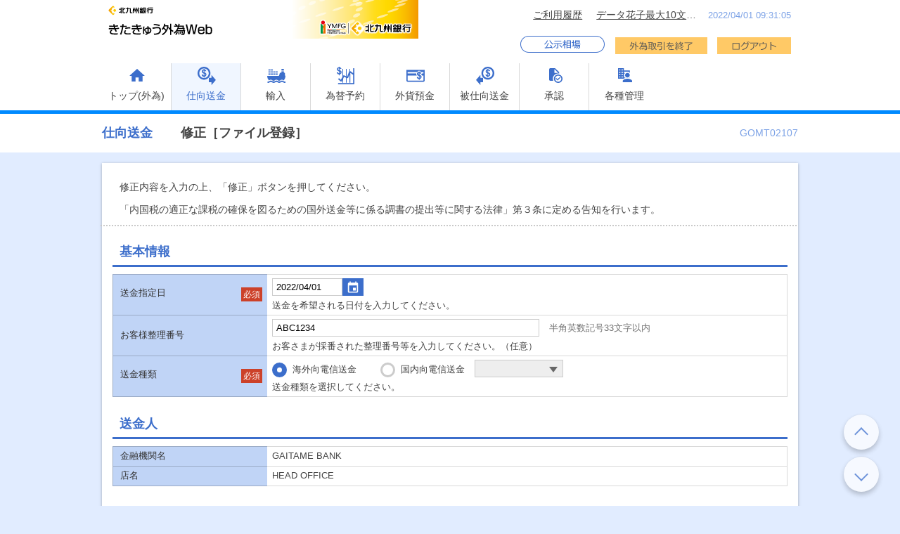

--- FILE ---
content_type: text/html; charset=UTF-8
request_url: https://www.kitakyushubank.co.jp/corporate/efficiency/g_web/trial/company/OMT/GOMT02107.html
body_size: 17033
content:
<!DOCTYPE html>
<html lang="ja">
<head>
<meta http-equiv="X-UA-Compatible" content="IE=Edge" />
<meta charset="UTF-8">

<link href="../../css/customize.css" rel="stylesheet" media="all" />
<link href="../../css/company.css" rel="stylesheet" media="all" />
<script src="../../js/jquery-1.12.4.min.js"></script>
<script src="../../js/jquery.hoverIntent.js"></script>
<script src="../../js/jquery-ui.min.js"></script>
<script src="../../js/datepicker-company.js"></script>
<script src="../../js/helpCompany.js"></script>
<script src="../../js/common.js"></script>
<script src="../../js/confirm.js"></script>
<script src="../../js/menu.js"></script>
<script src="../../js/jquery.menu-aim.js"></script>
<title>仕向送金　修正［ファイル登録］</title>
</head>
<body>
    <header id="header" class="l-header p-header">
    <div class="p-header-top-area">
      <div class="p-header-top-area__logo"><img src="../../images/logo.png" alt="KITAKYUSHU BANK"></div>
      <div class="p-header-top-area__btn-area">
        <ul class="p-header__list">
          <li class="p-header__item">
            <div class="p-history">
              <div class="cp_tooltip_his">
                <div class="history">ご利用履歴</div><span></span>
                <div class="cp_tooltiptext_his">
                  <h2 class="login-history-heading">外為ご利用履歴</h2>
                  <div class="login-history">
                    <p>2022/04/01 11:00:00</p>
                    <p>2022/03/31 10:00:30</p>
                    <p>2022/03/30 17:45:30</p>
                  </div>
                  <div class="center">
                    <button id="i-history-close" class="c-btn c-btn-close">閉じる</button>
                  </div>
                </div>
              </div>
            </div>
          </li>
          <li class="p-header__item">
            <div class="p-login-user">
              <div class="cp_tooltip">
                <i class="icon-administrator"></i>
                <div class="user-name">データ花子最大10文字表示利用者名最大30文字利用者名最大3様</div><span></span>
                <div class="cp_tooltiptext">
                  <h2 class="login-user-info-heading">ログインユーザー情報</h2>
                  <div class="login-user-info">
                    <p><span class="login-authority">管理者ユーザー</span><br>
                      株式会社大空商事 データ花子 様<br>
                      hanakodt@oozora.co.jp</p>
                  </div>
                  <div class="center">
                    <button id="i-userinfo-close" class="c-btn c-btn-close">閉じる</button>
                  </div>
                </div>
              </div>
            </div>
          </li>
          <li class="p-header__item">
            <p class="p-header__timestamp">2022/04/01 09:31:05</p>
          </li>
        </ul>
        <ul class="p-header__list">
          <li class="p-header__item">
            <div class="operation_info p-kawase">
              
              <!-- ●公示相場HELP●START -->
              <button type="button" class="btn_kawase" onclick="hlp16()"></button>
              <!-- ●公示相場HELP●END -->
            </div>
          </li>
          <li class="p-header__item">
            <div class="p-logout-btn">
              <button class="p-header-btn icon-img_02" onclick="confirmExitGaitame()"></button>
              <button class="p-header-btn icon-img_01" onclick="return confirmExit()"></button>
            </div>
          </li>
        </ul>
      </div>
    </div>
<!-- ここより下のhidden項目は削除 -->
<input type="hidden" name="SI" value="GOMT01103" />
<input type="hidden" name="bc" value="mock" />
<input type="hidden" name="shi" value="00000000" />
<input type="hidden" name="sci" value="99999999" />
<input type="hidden" id="JPY" name="JPY" value="0" />
<input type="hidden" id="USD" name="USD" value="2" />
<input type="hidden" id="EUR" name="EUR" value="2" />
<input type="hidden" id="GBP" name="GBP" value="2" />
<input type="hidden" id="CAD" name="CAD" value="2" />
<input type="hidden" id="AUD" name="AUD" value="2" />
<input type="hidden" id="CHF" name="CHF" value="2" />
<input type="hidden" id="NZD" name="NZD" value="2" />
<input type="hidden" id="DKK" name="DKK" value="2" />
<input type="hidden" id="NOK" name="NOK" value="2" />
<input type="hidden" id="SEK" name="SEK" value="2" />
<input type="hidden" id="HKD" name="HKD" value="2" />
<input type="hidden" id="SGD" name="SGD" value="2" />
<input type="hidden" id="THB" name="THB" value="2" />
<input type="hidden" id="CNH" name="CNH" value="2" />
<input type="hidden" id="KRW" name="KRW" value="0" />
<input type="hidden" id="IDR" name="IDR" value="2" />
<input type="hidden" id="MYR" name="MYR" value="2" />
<input type="hidden" id="PHP" name="PHP" value="2" />
<input type="hidden" id="INR" name="INR" value="2" />
<input type="hidden" id="VND" name="VND" value="0" />
<input type="hidden" id="TWD" name="TWD" value="2" />
<input type="hidden" id="PKR" name="PKR" value="2" />
<input type="hidden" id="ARS" name="ARS" value="2" />
<input type="hidden" id="BRL" name="BRL" value="2" />
<input type="hidden" id="MXN" name="MXN" value="2" />
<input type="hidden" id="RUB" name="RUB" value="2" />
<input type="hidden" id="SAR" name="SAR" value="2" />
<input type="hidden" id="AED" name="AED" value="2" />
<input type="hidden" id="KWD" name="KWD" value="3" />
<input type="hidden" id="QAR" name="QAR" value="2" />
<input type="hidden" id="ZAR" name="ZAR" value="2" />
<input type="hidden" id="PLN" name="PLN" value="2" />
<!-- ここまでのhidden項目は削除 -->
    <nav class="p-nav">
      <ul class="p-nav-list">
        <li class="p-nav-list__item">
          <a id="mi1-home" href="../TOP/GTOP00.html" class="init-bottom home linkqs" onclick="return comfirmMenuSwitching()"><span>トップ(外為)</span></a>
        </li>
                <li class="p-nav-list__item menu__multi">
          <a id="mi1-omt" href="../TOP/GTOP01.html" class="init-bottom shimukesokin linkqs" onclick="return comfirmMenuSwitching()"><span>仕向送金</span></a>
          <div class="menu__second-level">
            <div class="mega_menu_lv-2">
              <ul class="dropdown-menu">
                <li class="align-left"><a id="mi2-omt-req" class="init-right-multi"><span class="menu-item-value">仕向送金</span></a>
                  <div class="mega_menu_lv-3">
                    <ul>
                      <li><a id="mi3-omt-m01" class="linkqs" href="../OMT/GOMT01103.html" onclick="return comfirmMenuSwitching()">送金依頼&nbsp;[画面入力]</a></li>
                      <!-- ●仕向送金_ファイル登録●START -->
                      <li><a id="mi3-omt-m03" class="linkqs" href="../OMT/GOMT02103.html" onclick="return comfirmMenuSwitching()">送金依頼&nbsp;[全銀形式ファイル登録]</a></li>
                      <!-- ●仕向送金_ファイル登録●END -->
                      
                      
                      <li><a id="mi3-omt-m05" class="linkqs" href="../OMT/GOMT03101.html" onclick="return comfirmMenuSwitching()">作成中取引の修正・削除</a></li>
                      <li><a id="mi3-omt-m07" class="linkqs" href="../OMT/GOMT05101.html" onclick="return comfirmMenuSwitching()">取引照会</a></li>
                      <li><a id="mi3-omt-m08" class="linkqs" href="../OMT/GOMT08101.html" onclick="return comfirmMenuSwitching()">承認待ち取引の引戻し</a></li>
                      <li><a id="mi3-omt-m09" class="linkqs" href="../OMT/GOMT09103.html" onclick="return comfirmMenuSwitching()">テンプレートの登録</a></li>
                      <li><a id="mi3-omt-m10" class="linkqs" href="../OMT/GOMT10101.html" onclick="return comfirmMenuSwitching()">テンプレートの照会・修正・削除</a></li>
                    </ul>
                  </div>
                </li>
              </ul>
            </div>
          </div>
        </li>

                
        <li class="p-nav-list__item menu__multi">
          <a id="mi1-lc" href="../TOP/GTOP03.html" class="init-bottom yunyu linkqs" onclick="return comfirmMenuSwitching()"><span>輸入</span></a>
          <div class="menu__second-level">
            <div class="mega_menu_lv-2">
              <ul class="dropdown-menu">
                <!-- ●輸入_依頼●START -->
                <li class="align-left"><a id="mi2-lco-req" class="init-right-multi"><span class="menu-item-value">輸入信用状開設</span></a>
                  <div class="mega_menu_lv-3">
                    <ul>
                      <li><a id="mi3-lco-sm01" class="linkqs" href="../LCO/GLCO01103.html" onclick="return comfirmMenuSwitching()">開設依頼&nbsp;[画面入力]</a></li>
                      
                      <li><a id="mi3-lco-sm03" class="linkqs" href="../LCO/GLCO03101.html" onclick="return comfirmMenuSwitching()">作成中取引の修正・削除</a></li>
                      <li><a id="mi3-lco-sm04" class="linkqs" href="../LCO/GLCO05101.html" onclick="return comfirmMenuSwitching()">取引照会</a></li>
                      <li><a id="mi3-lco-sm05" class="linkqs" href="../LCO/GLCO08101.html" onclick="return comfirmMenuSwitching()">承認待ち取引の引戻し</a></li>
                      <li><a id="mi3-lco-sm06" class="linkqs" href="../LCO/GLCO09103.html" onclick="return comfirmMenuSwitching()">テンプレートの登録</a></li>
                      <li><a id="mi3-lco-sm07" class="linkqs" href="../LCO/GLCO10101.html" onclick="return comfirmMenuSwitching()">テンプレートの照会・修正・削除</a></li>
                    </ul>
                  </div>
                </li>
                <li class="align-left"><a id="mi2-lca-req" class="init-right-multi"><span class="menu-item-value">輸入信用状条件変更</span></a>
                  <div class="mega_menu_lv-3">
                    <ul>
                      <li><a id="mi3-lca-sm01" class="linkqs" href="../LCA/GLCA01101.html" onclick="return comfirmMenuSwitching()">条件変更依頼</a></li>
                      <li><a id="mi3-lca-sm02" class="linkqs" href="../LCA/GLCA03101.html" onclick="return comfirmMenuSwitching()">作成中取引の修正・削除</a></li>
                      <li><a id="mi3-lca-sm03" class="linkqs" href="../LCA/GLCA05101.html" onclick="return comfirmMenuSwitching()">取引照会</a></li>
                      <li><a id="mi3-lca-sm04" class="linkqs" href="../LCA/GLCA08101.html" onclick="return comfirmMenuSwitching()">承認待ち取引の引戻し</a></li>
                    </ul>
                  </div>
                </li>
                <!-- ●輸入_依頼●END -->
                
                
                
                
              </ul>
            </div>
          </div>
        </li>

                <li class="p-nav-list__item menu__multi">
          <a id="mi1-fwd" href="../TOP/GTOP06.html" class="init-bottom kawaseyoyaku linkqs" onclick="return comfirmMenuSwitching()"><span>為替予約</span></a>
          <div class="menu__second-level">
            <div class="mega_menu_lv-2">
              <ul class="dropdown-menu">
                <!-- ●為替予約依頼●START -->
                <li class="align-left"><a id="mi2-fwd-reg" class="init-right-multi"><span class="menu-item-value">為替予約</span></a>
                  <div class="mega_menu_lv-3">
                    <ul>
                      <li><a id="mi3-fwd-m01" class="linkqs" href="../FWD/GFWD12103.html" onclick="return comfirmMenuSwitching()">為替予約依頼</a></li>
                      <li><a id="mi3-fwd-m02" class="linkqs" href="../FWD/GFWD13101.html" onclick="return comfirmMenuSwitching()">取引確認（コンファーム）</a></li>
                      <li><a id="mi3-fwd-m03" class="linkqs" href="../FWD/GFWD05101.html" onclick="return comfirmMenuSwitching()">取引照会</a></li>
                    </ul>
                  </div>
                </li>
                <!-- ●為替予約依頼●END -->
                <!-- ●リーブオーダー●START -->
                <li class="align-left"><a id="mi2-flo-reg" class="init-right-multi"><span class="menu-item-value">リーブオーダー</span></a>
                  <div class="mega_menu_lv-3">
                    <ul>
                      <li><a id="mi3-flo-m01" class="linkqs" href="../FLO/GFLO01103.html" onclick="return comfirmMenuSwitching()">リーブオーダー依頼</a></li>
                      <li><a id="mi3-flo-m02" class="linkqs" href="../FLO/GFLO05101.html" onclick="return comfirmMenuSwitching()">依頼状況照会</a></li>
                    </ul>
                  </div>
                </li>
                <!-- ●リーブオーダー●END -->
                <!-- ●為替予約_明細●START -->
                <li class="align-left"><a id="mi2-bal-reg" class="init-right-multi"><span class="menu-item-value">為替予約明細</span></a>
                  <div class="mega_menu_lv-3">
                    <ul>
                      <!-- ■セッション表示制御：共通_金融SMTB個別=0■START -->
                      <!-- ●為替予約_残高明細●START -->
                      <li><a id="mi3-bal-m01" class="linkqs" href="../BAL/GBAL05101.html" onclick="return comfirmMenuSwitching()">残高明細照会</a></li>
                      <!-- ●為替予約_残高明細●END -->
                      <!-- ■セッション表示制御：共通_金融SMTB個別=0■END -->
                      
                      <!-- ■セッション表示制御：共通_金融SMTB個別=0■START -->
                      <!-- ●為替予約_締結明細●START -->
                      <li><a id="mi3-ctr-m01" class="linkqs" href="../CTR/GCTR05101.html" onclick="return comfirmMenuSwitching()">締結明細照会</a></li>
                      <!-- ●為替予約_締結明細●END -->
                      <!-- ■セッション表示制御：共通_金融SMTB個別=0■END -->
                      
                      
                    </ul>
                  </div>
                </li>
                <!-- ●為替予約_明細●END -->
              </ul>
            </div>
          </div>
        </li>

                <li class="p-nav-list__item menu__multi">
          <a id="mi1-fxt" href="../TOP/GTOP02.html" class="init-bottom gaikayokin linkqs" onclick="return comfirmMenuSwitching()"><span>外貨預金</span></a>
          <div class="menu__second-level">
            <div class="mega_menu_lv-2">
              <ul class="dropdown-menu">
                <!-- ●外貨預金_依頼●START -->
                <li class="align-left"><a id="mi2-fxt-req" class="init-right-multi"><span class="menu-item-value">外貨預金振替</span></a>
                  <div class="mega_menu_lv-3">
                    <ul>
                      <li><a id="mi3-fxt-m01" class="linkqs" href="../FXT/GFXT01103.html" onclick="return comfirmMenuSwitching()">振替依頼</a></li>
                      <li><a id="mi3-fxt-m02" class="linkqs" href="../FXT/GFXT03101.html" onclick="return comfirmMenuSwitching()">作成中取引の修正・削除</a></li>
                      <li><a id="mi3-fxt-m03" class="linkqs" href="../FXT/GFXT05101.html" onclick="return comfirmMenuSwitching()">取引照会</a></li>
                      <li><a id="mi3-fxt-m04" class="linkqs" href="../FXT/GFXT08101.html" onclick="return comfirmMenuSwitching()">承認待ち取引の引戻し</a></li>
                      
                    </ul>
                  </div>
                </li>
                <!-- ●外貨預金_依頼●END -->
                <!-- ●外貨預金_明細照会●START -->
                <li class="align-left"><a id="mi2-fxa-ref" class="init-right-multi"><span class="menu-item-value">外貨預金入出金明細</span></a>
                  <div class="mega_menu_lv-3">
                    <ul>
                      <li><a id="mi3-fxa-m01" class="linkqs" href="../FXA/GFXA05101.html" onclick="return comfirmMenuSwitching()">入出金明細照会</a></li>
                    </ul>
                  </div>
                </li>
                <!-- ●外貨預金_明細照会●END -->
                
              </ul>
            </div>
          </div>
        </li>

                <li class="p-nav-list__item menu__multi">
          <a id="mi1-ran" href="../TOP/GTOP04.html" class="init-bottom hishimukesokin linkqs" onclick="return comfirmMenuSwitching()"><span>被仕向送金</span></a>
          <div class="menu__second-level">
            <div class="mega_menu_lv-2">
              <ul class="dropdown-menu">
                <li class="align-left"><a id="mi2-ran-req" class="init-right-multi"><span class="menu-item-value">被仕向送金</span></a>
                  <div class="mega_menu_lv-3">
                    <ul>
                      
                      <li><a id="mi3-ran-m03" class="linkqs" href="../RAN/GRAN05101-1.html" onclick="return comfirmMenuSwitching()">取引照会</a></li>
                      
                    </ul>
                  </div>
                </li>
              </ul>
            </div>
          </div>
        </li>

                <li class="p-nav-list__item menu__multi">
          <a id="mi1-app" href="../TOP/GTOP05.html" class="init-bottom acceptation linkqs" onclick="return comfirmMenuSwitching()"><span>承認</span></a>
          <div class="menu__second-level">
            <div class="mega_menu_lv-2">
              <ul class="dropdown-menu">
                <!-- ●承認_仕向送金●START -->
                <li class="align-left"><a id="mi2-app-omt" class="linkqs" href="../OMT/GOMT04101.html" onclick="return comfirmMenuSwitching()">仕向送金</a></li>
                <!-- ●承認_仕向送金●END -->
                <!-- ●承認_外貨預金振替●START -->
                <li class="align-left"><a id="mi2-app-fxt" class="linkqs" href="../FXT/GFXT04101.html" onclick="return comfirmMenuSwitching()">外貨預金振替</a></li>
                <!-- ●承認_外貨預金振替●END -->
                <!-- ●承認_輸入●START -->
                <li class="align-left"><a id="mi2-app-lco" class="linkqs" href="../LCO/GLCO04101.html" onclick="return comfirmMenuSwitching()">輸入信用状開設</a></li>
                <li class="align-left"><a id="mi2-app-lca" class="linkqs" href="../LCA/GLCA04101.html" onclick="return comfirmMenuSwitching()">輸入信用状条件変更</a></li>
                <!-- ●承認_輸入●END -->
                
                
                
              </ul>
            </div>
          </div>
        </li>

                <li class="p-nav-list__item menu__multi">
          <a id="mi1-man" href="../TOP/GTOP07.html" class="init-bottom management linkqs" onclick="return comfirmMenuSwitching()"><span>各種管理</span></a>
          <div class="menu__second-level">
            <div class="mega_menu_lv-2">
              <ul class="dropdown-menu">
                <li class="align-left"><a id="mi2-coh-ref" class="init-right-multi"><span class="menu-item-value">操作履歴</span></a>
                  <div class="mega_menu_lv-3">
                    <ul>
                      <li><a id="mi3-coh-m01" class="linkqs" href="../COH/GCOH05101.html" onclick="return comfirmMenuSwitching()">照会</a></li>
                    </ul>
                  </div>
                </li>
                <li class="align-left"><a id="mi2-cst-ref" class="init-right-multi"><span class="menu-item-value">企業情報</span></a>
                  <div class="mega_menu_lv-3">
                    <ul>
                      <li><a id="mi3-cst-m01" class="linkqs" href="../CST/GCST01103.html" onclick="return comfirmMenuSwitching()">照会・変更</a></li>
                    </ul>
                  </div>
                </li>
                
                <li class="align-left"><a id="mi2-uat-ref" class="init-right-multi"><span class="menu-item-value">外為権限</span></a>
                  <div class="mega_menu_lv-3">
                    <ul>
                      <li><a id="mi3-uat-m01" class="linkqs" href="../UAT/GUAT01101.html" onclick="return comfirmMenuSwitching()">照会・変更</a></li>
                    </ul>
                  </div>
                </li>
                <!-- ●各種管理_依頼人情報●START -->
                <li class="align-left"><a id="mi2-api-ref" class="init-right-multi"><span class="menu-item-value">依頼人情報</span></a>
                  <div class="mega_menu_lv-3">
                    <ul>
                      <li><a id="mi3-api-m01" class="linkqs" href="../API/GAPI01103.html" onclick="return comfirmMenuSwitching()">登録</a></li>
                      <li><a id="mi3-api-m02" class="linkqs" href="../API/GAPI03101.html" onclick="return comfirmMenuSwitching()">照会・変更・削除</a></li>
                    </ul>
                  </div>
                </li>
                <!-- ●各種管理_依頼人情報●END -->
                <!-- ●各種管理_受益者情報●START -->
                <li class="align-left"><a id="mi2-bei-ref" class="init-right-multi"><span class="menu-item-value">受益者情報</span></a>
                  <div class="mega_menu_lv-3">
                    <ul>
                      <li><a id="mi3-bei-m01" class="linkqs" href="../BEI/GBEI01103.html" onclick="return comfirmMenuSwitching()">登録</a></li>
                      <li><a id="mi3-bei-m02" class="linkqs" href="../BEI/GBEI03101.html" onclick="return comfirmMenuSwitching()">照会・変更・削除</a></li>
                    </ul>
                  </div>
                </li>
                <!-- ●各種管理_受益者情報●END -->
                <!-- ●各種管理_送金目的情報●START -->
                <li class="align-left"><a id="mi2-puc-ref" class="init-right-multi"><span class="menu-item-value">送金目的情報</span></a>
                  <div class="mega_menu_lv-3">
                    <ul>
                      <li><a id="mi3-puc-m01" class="linkqs" href="../PUC/GPUC01103.html" onclick="return comfirmMenuSwitching()">登録</a></li>
                      <li><a id="mi3-puc-m02" class="linkqs" href="../PUC/GPUC03101.html" onclick="return comfirmMenuSwitching()">照会・変更・削除</a></li>
                    </ul>
                  </div>
                </li>
                <!-- ●各種管理_送金目的情報●END -->
              </ul>
            </div>
          </div>
        </li>

        <!-- ●メニュー8●START --><!-- ●メニュー8●END -->
      </ul>
    </nav>
  </header>


  
  <script src="../../js/controlDisabled.js"></script>
  <script src="../../js/controlInput.js"></script>
  <script src="../../js/omt.js"></script>
  <script src="../../js/format.js"></script>
  <script src="../../js/currencyFormat.js"></script>
  <script src="../../js/pad_required.js"></script>
  
  <header class="l-header p-header">
    <div class="p-header-heading">
      <h1>
        <span class="p-header-heading__title">仕向送金</span>修正［ファイル登録］
      </h1>
      <div class="p-header-heading__info">
        <span class="id">GOMT02107</span>
        
      </div>
    </div>
  </header>
  <main id="main" class="l-main">
    <input id="isCheckRequired" type="hidden" value="true" />
    <input name="regRelationCustomerNumber" type="hidden" value="cust" />
    <div class="p-content">
      <!-- ●エラーメッセージエリア●START -->
      <!-- ●エラーメッセージエリア●END --> 
      <!-- ●警告メッセージエリア●START -->
      <!-- ●警告メッセージエリア●END -->
      <div class="p-content__lead-comment">
        <p class="guide_static">
          <!-- ●ナビゲーションメッセージエリア=GOMT0210701●START -->
            修正内容を入力の上、「修正」ボタンを押してください。
          <!-- ●ナビゲーションメッセージエリア=GOMT0210701●END -->
        </p>
        <p class="screen_msg_1">
          「内国税の適正な課税の確保を図るための国外送金等に係る調書の提出等に関する法律」第３条に定める告知を行います。
        </p>
      </div>
      <!-- ■仕向送金　修正ファイル登録フォーム■START -->
      <div class="p-section p-content__main">
        <div class="p-section__top">
          <h2>基本情報</h2>
        </div>
        <div class="p-section__body">
          <div class="p-table">
            <table class="c-table">
              <tbody class="c-table__column">
                <tr>
                  <th>
                    送金指定日
                    <span class="c-label -red">必須</span>
                  </th>
                  <td>
                    <div style="display:flex;">
                      <div class="p-form-calendar u-height-calender">
                        <!-- ■セッション表示制御AND：共通_金融海外休日チェック（海外向電信送金）=0,共通_金融海外休日チェック（国内向電信送金）=0■START -->
                        <!-- ■修正_送金指定日■START -->
                        <input class="p-form-calendar__textbox u-tpsz_n10 calender inputRequired" type="text" value="2022/04/01" maxlength="10" id="text01" name="modBasicInfo.modRemitDate" />
                        <!-- ■修正_送金指定日■END -->
                        <!-- ■セッション表示制御AND：共通_金融海外休日チェック（海外向電信送金）=0,共通_金融海外休日チェック（国内向電信送金）=0■END -->
                        <input type="hidden" name="modBasicInfo.modRemitDatePh" value="YYYY/MM/DD" />
                      </div>
                      <!-- ■セッション表示制御OR：共通_金融海外休日チェック（海外向電信送金）!=0,共通_金融海外休日チェック（国内向電信送金）!=0■START -->
                      <div class="p-form-calendar">
                        
                      </div>
                      <!-- ■セッション表示制御OR：共通_金融海外休日チェック（海外向電信送金）!=0,共通_金融海外休日チェック（国内向電信送金）!=0■END -->
                    </div>
                    <div class="c-text-guide">送金を希望される日付を入力してください。</div>
                  </td>
                </tr>
                <tr>
                  <th>
                    お客様整理番号
                  </th>
                  <td>
                    <!-- ■修正_お客様整理番号■START -->
                    <input type="text" class="u-tpsz_h33 count_target" id="text02" value="ABC1234" name="modBasicInfo.modReferanceNumber" maxlength="33" />
                    <!-- ■修正_お客様整理番号■END --> 
                     <input type="hidden" name="modBasicInfo.modReferanceNumberPh" value="例）ABC1234" />
                    <span class="c-form-hint">半角英数記号33文字以内</span>
                    <div class="c-text-guide">お客さまが採番された整理番号等を入力してください。（任意）</div>
                  </td>
                </tr>
                <tr>
                  <th>
                    送金種類
                    <span class="c-label -red">必須</span>
                  </th>
                  <td>
                    <div class="c-form-radio__inline">
                      <!-- ■修正_送金種類_電信送金国内国外■START -->
                      <input type="radio"  name="modBasicInfo.modRemitTypeDomesticOrOverseas" id="modBasicInfo.modRemitTypeDomesticOrOverseas1" onchange="actDisabled0('modBasicInfo.modRemiTypetDomestic','modBasicInfo.modRemitTypeDomesticOrOverseas')" checked="checked" class="c-form-radio__input" />
                      <label class="c-form-radio__parts u-mr-30" for="modBasicInfo.modRemitTypeDomesticOrOverseas1">&nbsp;海外向電信送金</label>
                      <input type="radio" name="modBasicInfo.modRemitTypeDomesticOrOverseas" id="modBasicInfo.modRemitTypeDomesticOrOverseas2" onchange="actDisabled0('modBasicInfo.modRemiTypetDomestic','modBasicInfo.modRemitTypeDomesticOrOverseas')" class="c-form-radio__input" />
                      <label class="c-form-radio__parts u-mr-30" for="modBasicInfo.modRemitTypeDomesticOrOverseas2">&nbsp;国内向電信送金</label>
                      <!-- ■修正_送金種類_電信送金国内国外■END -->
                    </div>
                    <div class="c-form-select inputRequired_div" style="margin-left:-20px">
                      <!-- ■修正_送金種類_国内向電信送金■START -->
                      <select id="slct01" name="modBasicInfo.modRemiTypetDomestic">
                        <option value="00"></option>
                        <option value="01">自店送金</option>
                        <option value="02">本支店宛送金</option>
                        <option value="03">国内他行宛送金</option>
                      </select>
                      <!-- ■修正_送金種類_国内向電信送金■END -->
                    </div>
                    <div class="c-text-guide">送金種類を選択してください。</div>
                  </td>
                </tr>
              </tbody>
            </table>
            <!--
            <p class="c-guidance__any">ガイダンスB91</p>
            -->
          </div>
        </div>
      </div>
      <div class="p-section">
        <div class="p-section__top">
          <h2 style="width:200px">送金人</h2>
          
        </div>
        <div class="p-section__body">
          <div class="p-table">
            <table class="c-table">
              <tbody class="c-table__column">
                
                <tr>
                  <th>金融機関名</th>
                  <td>
                      <!-- ■修正_金融機関名■START -->GAITAME BANK<!-- ■修正_金融機関名■END -->
                    <!--
                    <p class="c-text-error">詳細エラーメッセージ</p>
                    -->
                  </td>
                </tr>
                <!-- ■セッション表示制御：共通_金融SMTB個別=0■START -->
                <tr>
                  <th>店名</th>
                  <td>
                      <!-- ■修正_店名■START -->HEAD OFFICE<!-- ■修正_店名■END -->
                    <!--
                    <p class="c-text-error">詳細エラーメッセージ</p>
                    -->
                  </td>
                </tr>
                <!-- ■セッション表示制御：共通_金融SMTB個別=0■END -->
              </tbody>
            </table>
            <!--
            <p class="c-guidance__any">ガイダンスB91</p>
            -->
          </div>
        </div>
      </div>
      <div class="p-section">
        <div class="p-section__top">
          <h2>送金金額</h2>
        </div>
        <div class="p-section__body">
          <div class="p-table">
            <table class="c-table">
              <tbody class="c-table__column">
                <tr>
                  <th>
                    通貨
                    <span class="c-label -red">必須</span>
                  </th>
                  <td>
                    <div class="c-form-select u-mr-20 inputRequired_div">
                      <!-- ■修正_通貨■START -->
                      <select id="select01" name="modAmountInfo.modCurrencyCode" onchange="formatAmountByCurrencySelect('modAmountInfo.modRemitAmount','modAmountInfo.modCurrencyCode');remitYenAmount('mod');currencyCode('mod');setteleMethodList('mod');">
                        <option value=""></option>
                        <option value="JPY"><!--編集後-->JPY&nbsp;&nbsp;&nbsp;日本円</option>
              <option value="USD" selected="selected"><!--編集後-->USD&nbsp;&nbsp;&nbsp;アメリカ・ドル</option>
              <option value="EUR"><!--編集後-->EUR&nbsp;&nbsp;&nbsp;ユーロ</option>
              <option value="GBP"><!--編集後-->GBP&nbsp;&nbsp;&nbsp;スターリング・ポンド</option>
              <option value="CAD"><!--編集後-->CAD&nbsp;&nbsp;&nbsp;カナダ・ドル</option>
              <option value="AUD"><!--編集後-->AUD&nbsp;&nbsp;&nbsp;オーストラリア・ドル</option>
              <option value="CHF"><!--編集後-->CHF&nbsp;&nbsp;&nbsp;スイス・フラン</option>
              <option value="NZD"><!--編集後-->NZD&nbsp;&nbsp;&nbsp;ニュージーランド・ドル</option>
              <option value="DKK"><!--編集後-->DKK&nbsp;&nbsp;&nbsp;デンマーク・クローネ</option>
              <option value="NOK"><!--編集後-->NOK&nbsp;&nbsp;&nbsp;ノルウェー・クローネ</option>
              <option value="SEK"><!--編集後-->SEK&nbsp;&nbsp;&nbsp;スウェーデン・クローナ</option>
              <option value="HKD"><!--編集後-->HKD&nbsp;&nbsp;&nbsp;香港ドル</option>
              <option value="SGD"><!--編集後-->SGD&nbsp;&nbsp;&nbsp;シンガポール・ドル</option>
              <option value="THB"><!--編集後-->THB&nbsp;&nbsp;&nbsp;タイ・バーツ</option>
              <option value="CNH"><!--編集後-->CNY&nbsp;&nbsp;&nbsp;中国元</option>
                      </select>
                      <!-- ■修正_通貨■END -->
                    </div>
                    <!-- ■修正_円建送金時の手数料選択■START -->
                    <input type="hidden" name="modAmountInfo.modOmtYenChargeInOutSelect" value="0" />
                    <!-- ■修正_円建送金時の手数料選択■END -->
                    <div class="c-text-guide">送金通貨を選択してください。</div>
                  </td>
                </tr>
                <tr>
                  <th>
                    金額
                    <!-- ■セッション表示制御：共通_金融仕向送金_円貨相当額=0■START -->
                    <span class="c-label -red">必須</span>
                    <!-- ■セッション表示制御：共通_金融仕向送金_円貨相当額=0■END -->
                  </th>
                  <td>
                    <!-- ■セッション表示制御：共通_金融仕向送金_円貨相当額=0■START -->
                    <!-- ■修正_金額■START -->
                    <input class="u-tpsz_n19 right inputRequired" type="text" value="30,000.00" maxlength="19" id="text05" name="modAmountInfo.modRemitAmount" onfocus="formatAmountIn()" onblur="formatAmountByCurrencySelect('modAmountInfo.modRemitAmount','modAmountInfo.modCurrencyCode');remitYenAmount('mod');" />
                    <!-- ■修正_金額■END -->
                    <!-- ■セッション表示制御：共通_金融仕向送金_円貨相当額=0■END -->
                    <div class="c-text-guide">送金金額を入力してください。</div>
                  </td>
                </tr>
                
                <tr>
                  <th>
                    手数料
                    <span class="c-label -red">必須</span>
                  </th>
                  <td>
                    <div class="u-mr-30 c-form-radio__inline">
                      <!-- ■修正_手数料■START -->
                      <input type="radio" name="modAmountInfo.modChargeInOut" id ="modAmountInfo.modChargeInOut-02" value="1" class="c-form-radio__input" checked="checked" />
                      <label for="modAmountInfo.modChargeInOut-02" class="c-form-radio__parts u-mr-30">&nbsp;手数料別</label>
                      <input type="radio" name="modAmountInfo.modChargeInOut" id ="modAmountInfo.modChargeInOut-01" value="2" class="c-form-radio__input" />
                      <label for="modAmountInfo.modChargeInOut-01" class="c-form-radio__parts">&nbsp;手数料込</label>
                      <!-- ■修正_手数料■END -->
                    </div>
                    <div class="c-text-guide">円貨相当額が手数料込の金額か否かを選択してください。</div>
                  </td>
                </tr>
                <tr>
                  <th>
                    海外銀行手数料負担区分
                    <span class="c-label -red">必須</span>
                  </th>
                  <td>
                    <div class="u-mr-30 c-form-radio__inline">
                      <!-- ■修正_海外銀行手数料負担区分■START -->
                      <input type="radio" name="modAmountInfo.modChargeInType" id ="modAmountInfo.modChargeInType-01" class="c-form-radio__input" checked="checked" />
                      <label for="modAmountInfo.modChargeInType-01" class="c-form-radio__parts u-mr-30">&nbsp;受取人負担</label>
                      <input type="radio" name="modAmountInfo.modChargeInType" id ="modAmountInfo.modChargeInType-02" class="c-form-radio__input" />
                      <label for="modAmountInfo.modChargeInType-02" class="c-form-radio__parts">&nbsp;依頼人負担</label>
                      <!-- ■修正_海外銀行手数料負担区分■END -->
                    </div>
                    <div class="c-text-guide">海外の支払銀行などで発生する手数料の負担人（送金受取人、またはお客さま）を選択してください。</div>
                  </td>
                </tr>
              </tbody>
            </table>
            <!--
            <p class="c-guidance__any">ガイダンスB91</p>
            -->
          </div>
        </div>
      </div>
    <!-- ■セッション表示制御：共通_金融仕向送金代行=0■START -->
     
      
      <!-- ■セッション表示制御OR：共通_金融仕向送金_未登録口座指定=0,共通_金融仕向送金_未登録口座指定=1■START -->
      <div class="p-section">
        <div class="p-section__top">
          <h2>支払口座</h2>
        </div>
        <div class="p-section__body">
          <div class="p-table">
            <table class="c-table">
              <tbody class="c-table__column">
                <tr>
                  <th>
                    円貨口座
                  </th>
                  <td>
                    <div class="u-flex-jc-flex-start">
                      <div class="c-form-select">
                        <!-- ■修正_円貨口座リスト入力■START -->
                        <select id="select06" name="modAccountInfo.modYenAcountListInput" class="accountSelect">
                          <option value=""></option>
                          <option value="JPY,01,1234567" selected="selected">JPY&nbsp;&nbsp;&nbsp;普通&nbsp;&nbsp;&nbsp;1234567</option>
                          <option value="JPY,02,1234567">JPY&nbsp;&nbsp;&nbsp;当座&nbsp;&nbsp;&nbsp;1234568</option>
                        </select>
                        <!-- ■修正_円貨口座リスト入力■END -->
                      </div>
                    </div>
                    <!--
                    <p class="c-text-error"><span>詳細エラーメッセージ</span></p>
                    -->
                    <div class="c-text-guide">送金代り金を円貨でお支払される場合に入力してください。</div>
                  </td>
                </tr>
                <tr>
                  <th>
                    外貨口座
                  </th>
                  <td>
                    <div class="u-flex-jc-flex-start">
                      <div class="c-form-select">
                        <!-- ■修正_外貨口座リスト入力■START -->
                        <select id="select07" name="modAccountInfo.modFcAcountListInput" class="accountSelect">
                          <option value=""></option>
                          <option value="USD,01,111111" selected="selected">USD&nbsp;&nbsp;&nbsp;普通&nbsp;&nbsp;&nbsp;111111</option>
                          <option value="USD,02,111112">USD&nbsp;&nbsp;&nbsp;当座&nbsp;&nbsp;&nbsp;1111112</option>
                          <option value="USD,01,111113">EUR&nbsp;&nbsp;&nbsp;普通&nbsp;&nbsp;&nbsp;1111113</option>
                          <option value="USD,02,111114">EUR&nbsp;&nbsp;&nbsp;当座&nbsp;&nbsp;&nbsp;1111114</option>
                        </select>
                        <!-- ■修正_外貨口座リスト入力■END -->
                      </div>
                    </div>
                    <div class="c-text-guide">送金代り金を外貨でお支払される場合に入力してください。</div>
                  </td>
                </tr>
              </tbody>
            </table>
            <!--
            <p class="c-guidance__any">ガイダンスB91</p>
            -->
          </div>
        </div>
      </div>
      <!-- ■セッション表示制御OR：共通_金融仕向送金_未登録口座指定=0,共通_金融仕向送金_未登録口座指定=1■END -->
      <!-- ■セッション表示制御：共通_金融仕向送金代行=0■END -->
      
      <div class="p-section">
        <div class="p-section__top">
          <h2>決済方法</h2>
          <span class="c-label -red u-ml-30">必須</span>
        </div>
        <div class="p-section__body">
          <div class="p-table">
            <table class="c-table customize_table__column" name="setteleTable">
              <tbody class="c-table__row">
                
                <tr>
                  <th style="width:320px;position:relative;">
                    決済方法
                  </th>
                  <th scope="col" style="width:320px;">金額</th>
                  <th scope="col" style="width:320px;">予約番号</th>
                </tr>
                
                
                <tr>
                  <td class="settele-method-input">
                    <div class="c-form-select inputRequired_div">
                      <!-- ■修正_決済方法1■START -->
                      <div id="tri_"><select name="modSetteleMethodInfo.modSetteleMethod1" onchange="setteleMethod('1','mod')">
                        <option value="00" ></option>
                        <option value="01" selected="selected">直物</option>
                        <option value="02">為替予約</option>
                        <option value="03">外貨</option>
                        <option value="04">円建</option>
                      </select></div>
                      <!-- ■修正_決済方法1■END -->
                    </div>
                  </td>
                  <td class="settele-amount-input">
                    <!-- ■修正_決済金額1■START -->
                    <input type="text" name="modSetteleMethodInfo.modSetteleAmount1" class="right u-tpsz_n19 inputRequired" maxlength="19" onfocus="formatAmountIn()" onblur="setteleAmount('1','mod')" value="10,000.00" />
                    <!-- ■修正_決済金額1■END --> 
                  </td>
                  <td >
                    <!-- ■修正_決済予約番号1■START -->
                    <input type="text" name="modSetteleMethodInfo.modReservationNumber1" maxlength="16" class="u-tpsz_h16 inputRequired count_target" />
                    <!-- ■修正_決済予約番号1■END -->
                    
                  </td>
                </tr>
                <tr>
                  <td class="settele-method-input">
                    <div class="c-form-select">
                      <!-- ■修正_決済方法2■START -->
                      <div id="tri_"><select name="modSetteleMethodInfo.modSetteleMethod2" onchange="setteleMethod('2','mod')">
                        <option value="00" ></option>
                        <option value="01">直物</option>
                        <option value="02" selected="selected">為替予約</option>
                        <option value="03">外貨</option>
                        <option value="04">円建</option>
                      </select></div>
                      <!-- ■修正_決済方法2■END -->
                    </div>
                  </td>
                  <td class="settele-amount-input">
                    <!-- ■修正_決済金額2■START -->
                    <input type="text" name="modSetteleMethodInfo.modSetteleAmount2" class="right u-tpsz_n19 inputRequired" maxlength="19" onfocus="formatAmountIn()" onblur="setteleAmount('2','mod')" value="10,000.00" />
                    <!-- ■修正_決済金額2■END -->
                  </td>
                  <td >
                    <!-- ■修正_決済予約番号2■START -->
                    <input type="text" name="modSetteleMethodInfo.modReservationNumber2" maxlength="16" class="u-tpsz_h16 inputRequired count_target" value="EC-999-000001" />
                    <!-- ■修正_決済予約番号2■END -->
                    
                  </td>
                </tr>
                <tr>
                  <td class="settele-method-input">
                    <div class="c-form-select">
                      <!-- ■修正_決済方法3■START -->
                      <div id="tri_"><select name="modSetteleMethodInfo.modSetteleMethod3" onchange="setteleMethod('3','mod')">
                        <option value="00"></option>
                        <option value="01">直物</option>
                        <option value="02">為替予約</option>
                        <option value="03" selected="selected">外貨</option>
                        <option value="04">円建</option>
                      </select></div>
                      <!-- ■修正_決済方法3■END -->
                    </div>
                  </td>
                  <td class="settele-amount-input">
                    <!-- ■修正_決済金額3■START -->
                    <input type="text" name="modSetteleMethodInfo.modSetteleAmount3" class="right u-tpsz_n19 inputRequired" maxlength="19" onfocus="formatAmountIn()" onblur="setteleAmount('3','mod')" value="10,000.00" />
                    <!-- ■修正_決済金額3■END -->
                  </td>
                  <td >
                    <!-- ■修正_決済予約番号3■START -->
                    <input type="text" name="modSetteleMethodInfo.modReservationNumber3" maxlength="16" class="u-tpsz_h16 inputRequired count_target" />
                    <!-- ■修正_決済予約番号3■END -->
                    
                  </td>
                </tr >
                <!-- ■セッション表示制御OR：共通_金融仕向送金_代り金決済数=2,共通_金融仕向送金_代り金決済数=3■START -->
                <tr>
                  <td class="settele-method-input">
                    <div class="c-form-select">
                      <!-- ■修正_決済方法4■START -->
                      <div id="tri_"><select name="modSetteleMethodInfo.modSetteleMethod4" onchange="setteleMethod('4','mod')">
                        <option value="00" ></option>
                        <option value="01" >直物</option>
                        <option value="02" >為替予約</option>
                        <option value="03" >外貨</option>
                        <option value="04" >円建</option>
                      </select></div>
                      <!-- ■修正_決済方法4■END -->
                    </div>
                  </td>
                  <td class="settele-amount-input">
                    <!-- ■修正_決済金額4■START -->
                    <input type="text" name="modSetteleMethodInfo.modSetteleAmount4" class="right u-tpsz_n19 inputRequired" maxlength="19" onfocus="formatAmountIn()" onblur="setteleAmount('4','mod')" />
                    <!-- ■修正_決済金額4■END -->
                  </td>
                  <td >
                    <!-- ■修正_決済予約番号4■START -->
                    <input type="text" name="modSetteleMethodInfo.modReservationNumber4" maxlength="16" class="u-tpsz_h16 inputRequired count_target" />
                    <!-- ■修正_決済予約番号4■END -->
                    
                  </td>
                </tr>
                <tr>
                  <td class="settele-method-input">
                    <div class="c-form-select">
                      <!-- ■修正_決済方法5■START -->
                      <div id="tri_"><select name="modSetteleMethodInfo.modSetteleMethod5" onchange="setteleMethod('5','mod')">
                        <option value="00" ></option>
                        <option value="01" >直物</option>
                        <option value="02" >為替予約</option>
                        <option value="03" >外貨</option>
                        <option value="04" >円建</option>
                      </select></div>
                      <!-- ■修正_決済方法5■END -->
                    </div>
                  </td>
                  <td class="settele-amount-input">
                    <!-- ■修正_決済金額5■START -->
                    <input type="text" name="modSetteleMethodInfo.modSetteleAmount5" class="right u-tpsz_n19 inputRequired" maxlength="19" onfocus="formatAmountIn()" onblur="setteleAmount('5','mod')" />
                    <!-- ■修正_決済金額5■END -->
                  </td>
                  <td >
                    <!-- ■修正_決済予約番号5■START -->
                    <input type="text" name="modSetteleMethodInfo.modReservationNumber5" maxlength="16" class="u-tpsz_h16 inputRequired count_target" />
                    <!-- ■修正_決済予約番号5■END -->
                    
                   </td>
                </tr>
                <!-- ■セッション表示制御OR：共通_金融仕向送金_代り金決済数=2,共通_金融仕向送金_代り金決済数=3■END -->
                <!-- ■セッション表示制御：共通_金融仕向送金_代り金決済数=2■START -->
                <tr>
                  <td class="settele-method-input">
                    <div class="c-form-select">
                      <!-- ■修正_決済方法6■START -->
                      <div id="tri_"><select name="modSetteleMethodInfo.modSetteleMethod6" onchange="setteleMethod('6','mod')">
                        <option value="00" ></option>
                        <option value="01" >直物</option>
                        <option value="02" >為替予約</option>
                        <option value="03" >外貨</option>
                        <option value="04" >円建</option>
                      </select></div>
                      <!-- ■修正_決済方法6■END -->
                    </div>
                  </td>
                  <td class="settele-amount-input">
                  <!-- ■修正_決済金額6■START -->
                    <input type="text" name="modSetteleMethodInfo.modSetteleAmount6" class="right u-tpsz_n19 inputRequired" maxlength="19" onfocus="formatAmountIn()" onblur="setteleAmount('6','mod')" />
                  <!-- ■修正_決済金額6■END -->
                  </td>
                  <td >
                    <!-- ■修正_決済予約番号6■START -->
                    <input type="text" name="modSetteleMethodInfo.modReservationNumber6" maxlength="16" class="u-tpsz_h16 inputRequired count_target" />
                    <!-- ■修正_決済予約番号6■END -->
                    
                  </td>
                </tr>
                <tr>
                  <td class="settele-method-input">
                    <div class="c-form-select">
                      <!-- ■修正_決済方法7■START -->
                      <div id="tri_"><select name="modSetteleMethodInfo.modSetteleMethod7" onchange="setteleMethod('7','mod')">
                        <option value="00" ></option>
                        <option value="01" >直物</option>
                        <option value="02" >為替予約</option>
                        <option value="03" >外貨</option>
                        <option value="04" >円建</option>
                      </select></div>
                      <!-- ■修正_決済方法7■END -->
                    </div>
                  </td>
                  <td class="settele-amount-input">
                    <!-- ■修正_決済金額7■START -->
                    <input type="text" name="modSetteleMethodInfo.modSetteleAmount7" class="right u-tpsz_n19 inputRequired" maxlength="19" onfocus="formatAmountIn()" onblur="setteleAmount('7','mod')" />
                    <!-- ■修正_決済金額7■END --></td>
                  <td >
                    <!-- ■修正_決済予約番号7■START -->
                    <input type="text" name="modSetteleMethodInfo.modReservationNumber7" maxlength="16" class="u-tpsz_h16 inputRequired count_target" />
                    <!-- ■修正_決済予約番号7■END -->
                    
                  </td>
                </tr>
                <tr>
                  <td class="settele-method-input">
                    <div class="c-form-select">
                      <!-- ■修正_決済方法8■START -->
                      <div id="tri_"><select name="modSetteleMethodInfo.modSetteleMethod8" onchange="setteleMethod('8','mod')">
                        <option value="00" ></option>
                        <option value="01" >直物</option>
                        <option value="02" >為替予約</option>
                        <option value="03" >外貨</option>
                        <option value="04" >円建</option>
                      </select></div>
                      <!-- ■修正_決済方法8■END -->
                    </div>
                  </td>
                  <td class="settele-amount-input">
                    <!-- ■修正_決済金額8■START -->
                    <input type="text" name="modSetteleMethodInfo.modSetteleAmount8" class="right u-tpsz_n19 inputRequired" maxlength="19" onfocus="formatAmountIn()" onblur="setteleAmount('8','mod')" />
                    <!-- ■修正_決済金額8■END -->
                  </td>
                  <td >
                    <!-- ■修正_決済予約番号8■START -->
                    <input type="text" name="modSetteleMethodInfo.modReservationNumber8" maxlength="16" class="u-tpsz_h16 inputRequired count_target" />
                    <!-- ■修正_決済予約番号8■END -->
                    
                  </td>
                </tr>
                <tr>
                  <td class="settele-method-input">
                    <div class="c-form-select">
                      <!-- ■修正_決済方法9■START -->
                      <div id="tri_"><select name="modSetteleMethodInfo.modSetteleMethod9" onchange="setteleMethod('9','mod')">
                        <option value="00" ></option>
                        <option value="01" >直物</option>
                        <option value="02" >為替予約</option>
                        <option value="03" >外貨</option>
                        <option value="04" >円建</option>
                      </select></div>
                      <!-- ■修正_決済方法9■END -->
                    </div>
                  </td>
                  <td class="settele-amount-input">
                    <!-- ■修正_決済金額9■START -->
                    <input type="text" name="modSetteleMethodInfo.modSetteleAmount9" class="right u-tpsz_n19 inputRequired" maxlength="19" onfocus="formatAmountIn()" onblur="setteleAmount('9','mod')" />
                    <!-- ■修正_決済金額9■END -->
                  </td>
                  <td >
                    <!-- ■修正_決済予約番号9■START -->
                    <input type="text" name="modSetteleMethodInfo.modReservationNumber9" maxlength="16" class="u-tpsz_h16 inputRequired count_target" />
                    <!-- ■修正_決済予約番号9■END -->
                    
                  </td>
                </tr>
                <tr>
                  <td class="settele-method-input">
                    <div class="c-form-select">
                      <!-- ■修正_決済方法10■START -->
                      <div id="tri_"><select name="modSetteleMethodInfo.modSetteleMethod10" onchange="setteleMethod('10','mod')">
                        <option value="00" ></option>
                        <option value="01" >直物</option>
                        <option value="02" >為替予約</option>
                        <option value="03" >外貨</option>
                        <option value="04" >円建</option>
                      </select></div>
                      <!-- ■修正_決済方法10■END -->
                    </div>
                  </td>
                  <td class="settele-amount-input">
                    <!-- ■修正_決済金額10■START -->
                    <input type="text" name="modSetteleMethodInfo.modSetteleAmount10" class="right u-tpsz_n19 inputRequired" maxlength="19" onfocus="formatAmountIn()" onblur="setteleAmount('10','mod')" />
                    <!-- ■修正_決済金額10■END -->
                  </td>
                  <td >
                    <!-- ■修正_決済予約番号10■START -->
                    <input type="text" name="modSetteleMethodInfo.modReservationNumber10" maxlength="16" class="u-tpsz_h16 inputRequired count_target" />
                    <!-- ■修正_決済予約番号10■END -->
                    
                  </td>
                </tr>
                <!-- ■セッション表示制御：共通_金融仕向送金_代り金決済数=2■END -->
              </tbody>
            </table>
            <button type="button" class="c-btn c-btn-add -type_ws add_method" onclick="addRecord()">行の追加</button>
            <div class="c-text-guide">決済方法を入力してください。</div>
          </div>
        </div>
      </div>
      <!-- ■セッション表示制御：共通_金融仕向送金受取人情報MITB対策=0■START -->
      <div class="p-section">
        <div class="p-section__top">
          <h2 style="width:200px">受取人</h2>
          <!-- ●GHLP05-1●START -->
          <button type="button" class="c-btn-help icon-img_09" onclick="hlp05_omt('modBeneficiaryInfo.modBeneficiaryName','modBeneficiaryInfo.modBeneficiaryAddress','modBeneficiaryInfo.modBeneficiaryCountryNameList','modBeneficiaryInfo.modBeneficiaryCountryNameInput','modBeneficiaryInfo.modBeneficiaryHeadOfficeCountryNameList','modBeneficiaryInfo.modBeneficiaryHeadOfficeCountryNameInput','modBeneficiaryInfo.modBeneficiaryAccountNumber','modBeneficiaryBankInfo.modBeneficiaryBicCode','modBeneficiaryBankInfo.modBeneficiaryBankName','modBeneficiaryBankInfo.modBeneficiaryBranchName','modBeneficiaryBankInfo.modBeneficiaryBranchCountryNameList','modBeneficiaryBankInfo.modBeneficiaryBranchCountryNameInput','modPurposeInfo.modPurposeCode','modPurposeInfo.modReasonMessage')">受益者情報</button>
          <!-- ●GHLP05-1●END -->
        </div>
        <div class="p-section__body">
          <div class="p-table">
            <table class="c-table">
              <tbody class="c-table__column">
                <tr>
                  <th>
                    受取人名
                    <span class="c-label -red">必須</span>
                  </th>
                  <td>
                    <!-- ■修正_受取人名■START -->
                    <input class="c-form-textbox--large inputRequired count_target" type="text" value="XYZ PRODUCTS CO., LTD." maxlength="139" id="text07" name="modBeneficiaryInfo.modBeneficiaryName" />
                    <!-- ■修正_受取人名■END -->
                    <input type="hidden" name="modBeneficiaryInfo.modBeneficiaryNamePh" value="例）ABC CO.,LTD." />
                    <!--
                    <p class="c-text-error"><span>詳細エラーメッセージ</span></p>
                    -->
                    <div class="c-text-guide">送金お受取人の氏名を入力してください。</div>
                  </td>
                </tr>
                <tr>
                  <th>
                    受取人住所
                    <span class="c-label -red">必須</span>
                  </th>
                  <td>
                    <!-- ■修正_受取人住所■START -->
                    <input class="c-form-textbox--large inputRequired count_target" type="text" value="100 NORTH AVE. LOS ANGELES" maxlength="139" id="text08" name="modBeneficiaryInfo.modBeneficiaryAddress" />
                    <!-- ■修正_受取人住所■END -->
                    <input type="hidden" name="modBeneficiaryInfo.modBeneficiaryAddressPh" value="例）999 BROADWAY NEW YORK,NY 99999,NEW YORK" />
                    <div class="c-text-guide">都市・州を含む住所を入力してください。</div>
                    <p class="c-text-guide">上段の「受取人名」と当該項目を合わせて半角英数記号140文字以内で入力してください。</p>
                  </td>
                </tr>
                <tr>
                  <th>
                    受取人国名
                    <span class="c-label -red">必須</span>
                  </th>
                  <td>
                    <div class="c-form-select u-mr-20 inputRequired_div">
                      <!-- ■修正_受取人国名リスト■START -->
                      <select id="select08" name="modBeneficiaryInfo.modBeneficiaryCountryNameList" onchange="actCountryDisabled('modBeneficiaryInfo.modBeneficiaryCountryNameInput','modBeneficiaryInfo.modBeneficiaryCountryNameList')">
                        <option value=""></option>
                        <option value="100"><!--編集後-->JAPAN&nbsp;&nbsp;&nbsp;日本</option>
                <option>----------（以下、アルファベット順で表示）----------</option>
                <option value="130"><!--編集後-->AFGHANISTAN&nbsp;&nbsp;&nbsp;アフガニスタン</option>
                <option value="229"><!--編集後-->ALBANIA&nbsp;&nbsp;&nbsp;アルバニア</option>
                <option value="503"><!--編集後-->ALGERIA&nbsp;&nbsp;&nbsp;アルジェリア</option>
                <option value="622"><!--編集後-->AMERICAN OCEANIA&nbsp;&nbsp;&nbsp;米領オセアニア</option>
                <option value="621"><!--編集後-->AMERICAN SAMOA&nbsp;&nbsp;&nbsp;米領サモア</option>
                <option value="212"><!--編集後-->ANDORRA&nbsp;&nbsp;&nbsp;アンドラ</option>
                <option value="535"><!--編集後-->ANGOLA&nbsp;&nbsp;&nbsp;アンゴラ</option>
                <option value="337"><!--編集後-->ANGUILLA&nbsp;&nbsp;&nbsp;アンギラ</option>
                <option value="331"><!--編集後-->ANTIGUA AND BARBUDA&nbsp;&nbsp;&nbsp;アンティグア・バーブーダ</option>
                <option value="413"><!--編集後-->ARGENTINA&nbsp;&nbsp;&nbsp;アルゼンチン</option>
                <option value="151"><!--編集後-->ARMENIA&nbsp;&nbsp;&nbsp;アルメニア</option>
                <option value="601"><!--編集後-->AUSTRALIA&nbsp;&nbsp;&nbsp;オーストラリア</option>
                <option value="225"><!--編集後-->AUSTRIA&nbsp;&nbsp;&nbsp;オーストリア</option>
                <option value="150"><!--編集後-->AZERBAIJAN&nbsp;&nbsp;&nbsp;アゼルバイジャン</option>
                <option value="216"><!--編集後-->AZORES&nbsp;&nbsp;&nbsp;アゾレス</option>
                <option value="135"><!--編集後-->BAHRAIN&nbsp;&nbsp;&nbsp;バーレーン</option>
                <option value="127"><!--編集後-->BANGLADESH&nbsp;&nbsp;&nbsp;バングラデシュ</option>
                <option value="319"><!--編集後-->BARBADOS&nbsp;&nbsp;&nbsp;バルバドス</option>
                <option value="239"><!--編集後-->BELARUS&nbsp;&nbsp;&nbsp;ベラルーシ</option>
                <option value="208"><!--編集後-->BELGIUM&nbsp;&nbsp;&nbsp;ベルギー</option>
                <option value="308"><!--編集後-->BELIZE&nbsp;&nbsp;&nbsp;ベリーズ</option>
                <option value="314"><!--編集後-->BERMUDA&nbsp;&nbsp;&nbsp;バミューダ諸島</option>
                <option value="132"><!--編集後-->BHUTAN&nbsp;&nbsp;&nbsp;ブータン</option>
                <option value="408"><!--編集後-->BOLIVIA&nbsp;&nbsp;&nbsp;ボリビア</option>
                <option value="243"><!--編集後-->BOSNIA AND HERZEGOVINA&nbsp;&nbsp;&nbsp;ボスニア・ヘルツェゴビナ</option>
                <option value="555"><!--編集後-->BOTSWANA&nbsp;&nbsp;&nbsp;ボツワナ</option>
                <option value="410"><!--編集後-->BRAZIL&nbsp;&nbsp;&nbsp;ブラジル</option>
                <option value="415"><!--編集後-->BRITISH ANTARCTIC TERRITORY&nbsp;&nbsp;&nbsp;英領南極地域</option>
                <option value="557"><!--編集後-->BRITISH INDIAN OCEAN TERRITORY&nbsp;&nbsp;&nbsp;英領インド洋地域</option>
                <option value="332"><!--編集後-->BRITISH VIRGIN ISLANDS&nbsp;&nbsp;&nbsp;英領バージン諸島</option>
                <option value="116"><!--編集後-->BRUNEI DARUSSALAM&nbsp;&nbsp;&nbsp;ブルネイ</option>
                <option value="232"><!--編集後-->BULGARIA&nbsp;&nbsp;&nbsp;ブルガリア</option>
                <option value="521"><!--編集後-->BURKINA FASO&nbsp;&nbsp;&nbsp;ブルキナファソ</option>
                <option value="534"><!--編集後-->BURUNDI&nbsp;&nbsp;&nbsp;ブルンジ</option>
                <option value="120"><!--編集後-->CAMBODIA&nbsp;&nbsp;&nbsp;カンボジア</option>
                <option value="527"><!--編集後-->CAMEROON&nbsp;&nbsp;&nbsp;カメルーン</option>
                <option value="302"><!--編集後-->CANADA&nbsp;&nbsp;&nbsp;カナダ</option>
                <option value="313"><!--編集後-->CANAL ZONE&nbsp;&nbsp;&nbsp;パナマ運河地帯</option>
                <option value="523"><!--編集後-->CANARY ISLANDS&nbsp;&nbsp;&nbsp;カナリー諸島</option>
                <option value="522"><!--編集後-->CAPE VERDE&nbsp;&nbsp;&nbsp;カーボヴェルデ</option>
                <option value="328"><!--編集後-->CAYMAN ISLANDS&nbsp;&nbsp;&nbsp;ケイマン諸島</option>
                <option value="529"><!--編集後-->CENTRAL AFRICAN REPUBLIC&nbsp;&nbsp;&nbsp;中央アフリカ</option>
                <option value="502"><!--編集後-->CEUTA AND MELILLA&nbsp;&nbsp;&nbsp;セウタ及びメリリヤ</option>
                <option value="528"><!--編集後-->CHAD&nbsp;&nbsp;&nbsp;チャド</option>
                <option value="409"><!--編集後-->CHILE&nbsp;&nbsp;&nbsp;チリ</option>
                <option value="105"><!--編集後-->CHINA&nbsp;&nbsp;&nbsp;中華人民共和国</option>
                <option value="605"><!--編集後-->COCOS ISLANDS&nbsp;&nbsp;&nbsp;その他のオーストラリア領</option>
                <option value="401"><!--編集後-->COLOMBIA&nbsp;&nbsp;&nbsp;コロンビア</option>
                <option value="558"><!--編集後-->COMOROS&nbsp;&nbsp;&nbsp;コモロ</option>
                <option value="607"><!--編集後-->COOK ISLANDS&nbsp;&nbsp;&nbsp;クック諸島</option>
                <option value="311"><!--編集後-->COSTA RICA&nbsp;&nbsp;&nbsp;コスタリカ</option>
                <option value="241"><!--編集後-->CROATIA&nbsp;&nbsp;&nbsp;クロアチア</option>
                <option value="321"><!--編集後-->CUBA&nbsp;&nbsp;&nbsp;キューバ</option>
                <option value="233"><!--編集後-->CYPRUS&nbsp;&nbsp;&nbsp;キプロス</option>
                <option value="245"><!--編集後-->CZECH REPUBLIC&nbsp;&nbsp;&nbsp;チェコ</option>
                <option value="533"><!--編集後-->D.R. OF THE CONGO&nbsp;&nbsp;&nbsp;コンゴ民主共和国</option>
                <option value="536"><!--編集後-->D.R. SAO TOME AND PRINCIPE&nbsp;&nbsp;&nbsp;サントメ・プリンシペ</option>
                <option value="204"><!--編集後-->DENMARK&nbsp;&nbsp;&nbsp;デンマーク</option>
                <option value="333"><!--編集後-->DOMINICA&nbsp;&nbsp;&nbsp;ドミニカ</option>
                <option value="323"><!--編集後-->DOMINICAN REPUBLIC&nbsp;&nbsp;&nbsp;ドミニカ共和国</option>
                <option value="128"><!--編集後-->EAST TIMOR&nbsp;&nbsp;&nbsp;東ティモール</option>
                <option value="406"><!--編集後-->ECUADOR&nbsp;&nbsp;&nbsp;エクアドル</option>
                <option value="506"><!--編集後-->EGYPT&nbsp;&nbsp;&nbsp;エジプト</option>
                <option value="309"><!--編集後-->EL SALVADOR&nbsp;&nbsp;&nbsp;エルサルバドル</option>
                <option value="559"><!--編集後-->ERITREA&nbsp;&nbsp;&nbsp;エリトリア</option>
                <option value="235"><!--編集後-->ESTONIA&nbsp;&nbsp;&nbsp;エストニア</option>
                <option value="538"><!--編集後-->ETHIOPIA&nbsp;&nbsp;&nbsp;エチオピア</option>
                <option value="414"><!--編集後-->FALKLAND ISLANDS&nbsp;&nbsp;&nbsp;フォークランド諸島</option>
                <option value="612"><!--編集後-->FIJI&nbsp;&nbsp;&nbsp;フィジー</option>
                <option value="222"><!--編集後-->FINLAND&nbsp;&nbsp;&nbsp;フィンランド</option>
                <option value="210"><!--編集後-->FRANCE&nbsp;&nbsp;&nbsp;フランス</option>
                <option value="405"><!--編集後-->FRENCH GUIANA&nbsp;&nbsp;&nbsp;仏領ギアナ</option>
                <option value="619"><!--編集後-->FRENCH OCEANIA&nbsp;&nbsp;&nbsp;仏領オセアニア</option>
                <option value="698"><!--編集後-->FRENCH POLYNESIA&nbsp;&nbsp;&nbsp;仏領ポリネシア</option>
                <option value="531"><!--編集後-->GABON&nbsp;&nbsp;&nbsp;ガボン</option>
                <option value="511"><!--編集後-->GAMBIA&nbsp;&nbsp;&nbsp;ガンビア</option>
                <option value="148"><!--編集後-->GAZA&nbsp;&nbsp;&nbsp;ヨルダン川西岸地区及びガザ地区</option>
                <option value="157"><!--編集後-->GEORGIA&nbsp;&nbsp;&nbsp;グルジア</option>
                <option value="213"><!--編集後-->GERMANY&nbsp;&nbsp;&nbsp;ドイツ</option>
                <option value="517"><!--編集後-->GHANA&nbsp;&nbsp;&nbsp;ガーナ</option>
                <option value="219"><!--編集後-->GIBRALTAR&nbsp;&nbsp;&nbsp;ジブラルタル</option>
                <option value="230"><!--編集後-->GREECE&nbsp;&nbsp;&nbsp;ギリシャ</option>
                <option value="301"><!--編集後-->GREENLAND&nbsp;&nbsp;&nbsp;グリーンランド</option>
                <option value="329"><!--編集後-->GRENADA&nbsp;&nbsp;&nbsp;グレナダ</option>
                <option value="327"><!--編集後-->GUADELOUPE&nbsp;&nbsp;&nbsp;仏領西インド諸島</option>
                <option value="620"><!--編集後-->GUAM&nbsp;&nbsp;&nbsp;グアム</option>
                <option value="306"><!--編集後-->GUATEMALA&nbsp;&nbsp;&nbsp;グアテマラ</option>
                <option value="041"><!--編集後-->GUERNSEY&nbsp;&nbsp;&nbsp;ガーンジィ</option>
                <option value="513"><!--編集後-->GUINEA&nbsp;&nbsp;&nbsp;ギニア</option>
                <option value="403"><!--編集後-->GUYANA&nbsp;&nbsp;&nbsp;ガイアナ</option>
                <option value="322"><!--編集後-->HAITI&nbsp;&nbsp;&nbsp;ハイチ</option>
                <option value="307"><!--編集後-->HONDURAS&nbsp;&nbsp;&nbsp;ホンジュラス</option>
                <option value="108"><!--編集後-->HONG KONG&nbsp;&nbsp;&nbsp;香港</option>
                <option value="227"><!--編集後-->HUNGARY&nbsp;&nbsp;&nbsp;ハンガリー</option>
                <option value="201"><!--編集後-->ICELAND&nbsp;&nbsp;&nbsp;アイスランド</option>
                <option value="123"><!--編集後-->INDIA&nbsp;&nbsp;&nbsp;インド</option>
                <option value="118"><!--編集後-->INDONESIA&nbsp;&nbsp;&nbsp;インドネシア</option>
                <option value="009"><!--編集後-->INTERNATIONAL ORGANIZATION&nbsp;&nbsp;&nbsp;国際機関</option>
                <option value="133"><!--編集後-->IRAN&nbsp;&nbsp;&nbsp;イラン</option>
                <option value="134"><!--編集後-->IRAQ&nbsp;&nbsp;&nbsp;イラク</option>
                <option value="206"><!--編集後-->IRELAND&nbsp;&nbsp;&nbsp;アイルランド</option>
                <option value="060"><!--編集後-->ISLE OF MAN&nbsp;&nbsp;&nbsp;マン島</option>
                <option value="143"><!--編集後-->ISRAEL&nbsp;&nbsp;&nbsp;イスラエル</option>
                <option value="220"><!--編集後-->ITALY&nbsp;&nbsp;&nbsp;イタリア</option>
                <option value="316"><!--編集後-->JAMAICA&nbsp;&nbsp;&nbsp;ジャマイカ</option>
                <option value="043"><!--編集後-->JERSEY&nbsp;&nbsp;&nbsp;ジャージィー</option>
                <option value="144"><!--編集後-->JORDAN&nbsp;&nbsp;&nbsp;ヨルダン</option>
                <option value="153"><!--編集後-->KAZAKHSTAN&nbsp;&nbsp;&nbsp;カザフスタン</option>
                <option value="541"><!--編集後-->KENYA&nbsp;&nbsp;&nbsp;ケニア</option>
                <option value="615"><!--編集後-->KIRIBATI&nbsp;&nbsp;&nbsp;キリバス</option>
                <option value="104"><!--編集後-->KOREA, NORTH&nbsp;&nbsp;&nbsp;北朝鮮</option>
                <option value="103"><!--編集後-->KOREA, SOUTH&nbsp;&nbsp;&nbsp;大韓民国</option>
                <option value="138"><!--編集後-->KUWAIT&nbsp;&nbsp;&nbsp;クウェート</option>
                <option value="154"><!--編集後-->KYRGYZ REPUBLIC&nbsp;&nbsp;&nbsp;キルギス</option>
                <option value="121"><!--編集後-->LAOS&nbsp;&nbsp;&nbsp;ラオス</option>
                <option value="236"><!--編集後-->LATVIA&nbsp;&nbsp;&nbsp;ラトビア</option>
                <option value="146"><!--編集後-->LEBANON&nbsp;&nbsp;&nbsp;レバノン</option>
                <option value="552"><!--編集後-->LESOTHO&nbsp;&nbsp;&nbsp;レソト</option>
                <option value="515"><!--編集後-->LIBERIA&nbsp;&nbsp;&nbsp;リベリア</option>
                <option value="505"><!--編集後-->LIBYA&nbsp;&nbsp;&nbsp;リビア</option>
                <option value="297"><!--編集後-->LIECHTENSTEIN&nbsp;&nbsp;&nbsp;リヒテンシュタイン</option>
                <option value="237"><!--編集後-->LITHUANIA&nbsp;&nbsp;&nbsp;リトアニア</option>
                <option value="209"><!--編集後-->LUXEMBOURG&nbsp;&nbsp;&nbsp;ルクセンブルク</option>
                <option value="129"><!--編集後-->MACAO&nbsp;&nbsp;&nbsp;マカオ</option>
                <option value="546"><!--編集後-->MADAGASCAR&nbsp;&nbsp;&nbsp;マダガスカル</option>
                <option value="244"><!--編集後-->MAKEDONIA&nbsp;&nbsp;&nbsp;マケドニア</option>
                <option value="553"><!--編集後-->MALAWI&nbsp;&nbsp;&nbsp;マラウイ</option>
                <option value="113"><!--編集後-->MALAYSIA&nbsp;&nbsp;&nbsp;マレーシア</option>
                <option value="126"><!--編集後-->MALDIVES&nbsp;&nbsp;&nbsp;モルディブ</option>
                <option value="520"><!--編集後-->MALI&nbsp;&nbsp;&nbsp;マリ</option>
                <option value="221"><!--編集後-->MALTA&nbsp;&nbsp;&nbsp;マルタ</option>
                <option value="625"><!--編集後-->MARSHALL ISLANDS&nbsp;&nbsp;&nbsp;マーシャル</option>
                <option value="509"><!--編集後-->MAURITANIA&nbsp;&nbsp;&nbsp;モーリタニア</option>
                <option value="547"><!--編集後-->MAURITIUS&nbsp;&nbsp;&nbsp;モーリシャス</option>
                <option value="305"><!--編集後-->MEXICO&nbsp;&nbsp;&nbsp;メキシコ</option>
                <option value="626"><!--編集後-->MICRONESIA&nbsp;&nbsp;&nbsp;ミクロネシア</option>
                <option value="240"><!--編集後-->MOLDOVA&nbsp;&nbsp;&nbsp;モルドバ</option>
                <option value="211"><!--編集後-->MONACO&nbsp;&nbsp;&nbsp;モナコ</option>
                <option value="107"><!--編集後-->MONGOLIA&nbsp;&nbsp;&nbsp;モンゴル</option>
                <option value="334"><!--編集後-->MONTSERRAT&nbsp;&nbsp;&nbsp;モントセラト</option>
                <option value="501"><!--編集後-->MOROCCO&nbsp;&nbsp;&nbsp;モロッコ</option>
                <option value="545"><!--編集後-->MOZAMBIQUE&nbsp;&nbsp;&nbsp;モザンビーク</option>
                <option value="122"><!--編集後-->MYANMAR&nbsp;&nbsp;&nbsp;ミャンマー</option>
                <option value="550"><!--編集後-->NAMIBIA&nbsp;&nbsp;&nbsp;ナミビア</option>
                <option value="131"><!--編集後-->NEPAL&nbsp;&nbsp;&nbsp;ネパール</option>
                <option value="207"><!--編集後-->NETHERLANDS&nbsp;&nbsp;&nbsp;オランダ</option>
                <option value="326"><!--編集後-->NETHERLANDS ANTILLES&nbsp;&nbsp;&nbsp;蘭領アンティル</option>
                <option value="618"><!--編集後-->NEW CALEDONIA&nbsp;&nbsp;&nbsp;ニューカレドニア</option>
                <option value="606"><!--編集後-->NEW ZEALAND&nbsp;&nbsp;&nbsp;ニュージーランド</option>
                <option value="310"><!--編集後-->NICARAGUA&nbsp;&nbsp;&nbsp;ニカラグア</option>
                <option value="525"><!--編集後-->NIGER&nbsp;&nbsp;&nbsp;ニジェール</option>
                <option value="524"><!--編集後-->NIGERIA&nbsp;&nbsp;&nbsp;ナイジェリア</option>
                <option value="609"><!--編集後-->NIUE&nbsp;&nbsp;&nbsp;ニウェ島</option>
                <option value="627"><!--編集後-->NORTHERN MARIANA ISLANDS&nbsp;&nbsp;&nbsp;北マリアナ諸島</option>
                <option value="202"><!--編集後-->NORWAY&nbsp;&nbsp;&nbsp;ノルウェー</option>
                <option value="141"><!--編集後-->OMAN&nbsp;&nbsp;&nbsp;オマーン</option>
                <option value="124"><!--編集後-->PAKISTAN&nbsp;&nbsp;&nbsp;パキスタン</option>
                <option value="628"><!--編集後-->PALAU&nbsp;&nbsp;&nbsp;パラオ</option>
                <option value="312"><!--編集後-->PANAMA&nbsp;&nbsp;&nbsp;パナマ</option>
                <option value="602"><!--編集後-->PAPUA NEW GUINEA&nbsp;&nbsp;&nbsp;パプアニューギニア</option>
                <option value="411"><!--編集後-->PARAGUAY&nbsp;&nbsp;&nbsp;パラグアイ</option>
                <option value="407"><!--編集後-->PERU&nbsp;&nbsp;&nbsp;ペルー</option>
                <option value="117"><!--編集後-->PHILIPPINES&nbsp;&nbsp;&nbsp;フィリピン</option>
                <option value="616"><!--編集後-->PITCAIRN&nbsp;&nbsp;&nbsp;ピットケルン</option>
                <option value="223"><!--編集後-->POLAND&nbsp;&nbsp;&nbsp;ポーランド</option>
                <option value="217"><!--編集後-->PORTUGAL&nbsp;&nbsp;&nbsp;ポルトガル</option>
                <option value="324"><!--編集後-->PUERTO RICO&nbsp;&nbsp;&nbsp;プエルトリコ</option>
                <option value="140"><!--編集後-->QATAR&nbsp;&nbsp;&nbsp;カタール</option>
                <option value="519"><!--編集後-->REPUBLIC OF BENIN&nbsp;&nbsp;&nbsp;ベナン</option>
                <option value="532"><!--編集後-->REPUBLIC OF CONGO&nbsp;&nbsp;&nbsp;コンゴ共和国</option>
                <option value="516"><!--編集後-->REPUBLIC OF COTE DIVOIRE&nbsp;&nbsp;&nbsp;コートジボワール</option>
                <option value="539"><!--編集後-->REPUBLIC OF DJIBOUTI&nbsp;&nbsp;&nbsp;ジブチ</option>
                <option value="530"><!--編集後-->REPUBLIC OF EQUATORIAL GUINEA&nbsp;&nbsp;&nbsp;赤道ギニア</option>
                <option value="512"><!--編集後-->REPUBLIC OF GUINEA BISSAU&nbsp;&nbsp;&nbsp;ギニアビサウ</option>
                <option value="617"><!--編集後-->REPUBLIC OF NAURU&nbsp;&nbsp;&nbsp;ナウル</option>
                <option value="544"><!--編集後-->REPUBLIC OF SEYCHELLES&nbsp;&nbsp;&nbsp;セーシェル</option>
                <option value="125"><!--編集後-->REPUBLIC OF SRI LANKA&nbsp;&nbsp;&nbsp;スリランカ</option>
                <option value="548"><!--編集後-->REUNION&nbsp;&nbsp;&nbsp;レユニオン</option>
                <option value="231"><!--編集後-->ROMANIA&nbsp;&nbsp;&nbsp;ルーマニア</option>
                <option value="224"><!--編集後-->RUSSIAN FEDERATION&nbsp;&nbsp;&nbsp;ロシア</option>
                <option value="526"><!--編集後-->RWANDA&nbsp;&nbsp;&nbsp;ルワンダ</option>
                <option value="335"><!--編集後-->SAINT CHRISTOPHER AND NEVIS&nbsp;&nbsp;&nbsp;セントクリストファー・ネイビス</option>
                <option value="537"><!--編集後-->SAINT HELENA&nbsp;&nbsp;&nbsp;セントヘレナ</option>
                <option value="330"><!--編集後-->SAINT LUCIA&nbsp;&nbsp;&nbsp;セントルシア</option>
                <option value="303"><!--編集後-->SAINT PIERRE AND MIQUELON&nbsp;&nbsp;&nbsp;サンピエール及びミクロン島</option>
                <option value="336"><!--編集後-->SAINT VINCENT&nbsp;&nbsp;&nbsp;セントビンセント</option>
                <option value="610"><!--編集後-->SAMOA&nbsp;&nbsp;&nbsp;サモア</option>
                <option value="298"><!--編集後-->SAN MARINO&nbsp;&nbsp;&nbsp;サンマリノ</option>
                <option value="137"><!--編集後-->SAUDI ARABIA&nbsp;&nbsp;&nbsp;サウジアラビア</option>
                <option value="510"><!--編集後-->SENEGAL&nbsp;&nbsp;&nbsp;セネガル</option>
                <option value="228"><!--編集後-->SERBIA&nbsp;&nbsp;&nbsp;セルビア</option>
                <option value="514"><!--編集後-->SIERRA LEONE&nbsp;&nbsp;&nbsp;シエラレオネ</option>
                <option value="112"><!--編集後-->SINGAPORE&nbsp;&nbsp;&nbsp;シンガポール</option>
                <option value="246"><!--編集後-->SLOVAKIA&nbsp;&nbsp;&nbsp;スロバキア</option>
                <option value="242"><!--編集後-->SLOVENIA&nbsp;&nbsp;&nbsp;スロベニア</option>
                <option value="613"><!--編集後-->SOLOMON ISLANDS&nbsp;&nbsp;&nbsp;ソロモン</option>
                <option value="540"><!--編集後-->SOMALIA&nbsp;&nbsp;&nbsp;ソマリア</option>
                <option value="551"><!--編集後-->SOUTH AFRICA&nbsp;&nbsp;&nbsp;南アフリカ共和国</option>
                <option value="218"><!--編集後-->SPAIN&nbsp;&nbsp;&nbsp;スペイン</option>
                <option value="299"><!--編集後-->STATE OF THE CITY OF VATICAN&nbsp;&nbsp;&nbsp;バチカン</option>
                <option value="507"><!--編集後-->SUDAN&nbsp;&nbsp;&nbsp;スーダン</option>
                <option value="404"><!--編集後-->SURINAME&nbsp;&nbsp;&nbsp;スリナム</option>
                <option value="556"><!--編集後-->SWAZILAND&nbsp;&nbsp;&nbsp;スワジランド</option>
                <option value="203"><!--編集後-->SWEDEN&nbsp;&nbsp;&nbsp;スウェーデン</option>
                <option value="215"><!--編集後-->SWITZERLAND&nbsp;&nbsp;&nbsp;スイス</option>
                <option value="145"><!--編集後-->SYRIA&nbsp;&nbsp;&nbsp;シリア</option>
                <option value="106"><!--編集後-->TAIWAN&nbsp;&nbsp;&nbsp;台湾</option>
                <option value="155"><!--編集後-->TAJIKISTAN&nbsp;&nbsp;&nbsp;タジキスタン</option>
                <option value="543"><!--編集後-->TANZANIA&nbsp;&nbsp;&nbsp;タンザニア</option>
                <option value="111"><!--編集後-->THAILAND&nbsp;&nbsp;&nbsp;タイ</option>
                <option value="315"><!--編集後-->THE COMMONWEALTH OF THE BAHAMAS&nbsp;&nbsp;&nbsp;バハマ</option>
                <option value="518"><!--編集後-->TOGO&nbsp;&nbsp;&nbsp;トーゴ</option>
                <option value="608"><!--編集後-->TOKELAU ISLANDS&nbsp;&nbsp;&nbsp;トケラウ諸島</option>
                <option value="614"><!--編集後-->TONGA&nbsp;&nbsp;&nbsp;トンガ</option>
                <option value="320"><!--編集後-->TRINIDAD AND TOBAGO&nbsp;&nbsp;&nbsp;トリニダード・トバゴ</option>
                <option value="504"><!--編集後-->TUNISIA&nbsp;&nbsp;&nbsp;チュニジア</option>
                <option value="234"><!--編集後-->TURKEY&nbsp;&nbsp;&nbsp;トルコ</option>
                <option value="156"><!--編集後-->TURKMENISTAN&nbsp;&nbsp;&nbsp;トルクメニスタン</option>
                <option value="317"><!--編集後-->TURKS AND CAICOS ISLANDS&nbsp;&nbsp;&nbsp;タークス及びカイコス諸島</option>
                <option value="624"><!--編集後-->TUVALU&nbsp;&nbsp;&nbsp;ツバル</option>
                <option value="542"><!--編集後-->UGANDA&nbsp;&nbsp;&nbsp;ウガンダ</option>
                <option value="238"><!--編集後-->UKRAINE&nbsp;&nbsp;&nbsp;ウクライナ</option>
                <option value="147"><!--編集後-->UNITED ARAB EMIRATES&nbsp;&nbsp;&nbsp;アラブ首長国連邦</option>
                <option value="205"><!--編集後-->UNITED KINGDOM&nbsp;&nbsp;&nbsp;英国</option>
                <option value="304" selected="selected"><!--編集後-->UNITED STATES OF AMERICA&nbsp;&nbsp;&nbsp;アメリカ合衆国</option>
                <option value="412"><!--編集後-->URUGUAY&nbsp;&nbsp;&nbsp;ウルグアイ</option>
                <option value="152"><!--編集後-->UZBEKISTAN&nbsp;&nbsp;&nbsp;ウズベキスタン</option>
                <option value="611"><!--編集後-->VANUATU&nbsp;&nbsp;&nbsp;バヌアツ</option>
                <option value="402"><!--編集後-->VENEZUELA&nbsp;&nbsp;&nbsp;ベネズエラ</option>
                <option value="110"><!--編集後-->VIET NAM&nbsp;&nbsp;&nbsp;ベトナム</option>
                <option value="325"><!--編集後-->VIRGIN ISLANDS OF THE UNITED STATES&nbsp;&nbsp;&nbsp;バージン諸島</option>
                <option value="697"><!--編集後-->WALLIS AND FUTUNA ISLANDS&nbsp;&nbsp;&nbsp;ワリス・フテュナ諸島</option>
                <option value="508"><!--編集後-->WESTERN SAHARA&nbsp;&nbsp;&nbsp;西サハラ</option>
                <option value="149"><!--編集後-->YEMEN&nbsp;&nbsp;&nbsp;イエメン</option>
                <option value="554"><!--編集後-->ZAMBIA&nbsp;&nbsp;&nbsp;ザンビア</option>
                <option value="549"><!--編集後-->ZIMBABWE&nbsp;&nbsp;&nbsp;ジンバブエ</option>
                <option value="999"><!--編集後-->-----&nbsp;&nbsp;&nbsp;その他</option>
                      </select>
                      <!-- ■修正_受取人国名リスト■END -->
                    </div>
                    <!-- ■セッション表示制御：共通_金融国名その他の入力有無=1■START -->
                    <div>
                      <!-- ■修正_受取人国名入力■START -->
                      <input type="text" name="modBeneficiaryInfo.modBeneficiaryCountryNameInput" maxlength="35" class="u-tpsz_h35 u-mt-10 count_target inputRequired" />
                      <!-- ■修正_受取人国名入力■END --> 
                      <span class="c-form-hint">半角英数記号35文字以内</span>
                    </div>
                    <!-- ■セッション表示制御：共通_金融国名その他の入力有無=1■END -->
                    <div class="c-text-guide">国名を選択してください。</div>
                  </td>
                </tr>
                <tr>
                  <th>
                    受取人国名（本店所在国）
                  </th>
                  <td>
                    <div class="c-form-select u-mr-20">
                      <!-- ■修正_受取人国名（本店所在国）リスト■START -->
                      <select id="select09" name="modBeneficiaryInfo.modBeneficiaryHeadOfficeCountryNameList" onchange="actCountryDisabled('modBeneficiaryInfo.modBeneficiaryHeadOfficeCountryNameInput','modBeneficiaryInfo.modBeneficiaryHeadOfficeCountryNameList')">
                        <option value=""></option>
                        <option value="100"><!--編集後-->JAPAN&nbsp;&nbsp;&nbsp;日本</option>
                <option>----------（以下、アルファベット順で表示）----------</option>
                <option value="130"><!--編集後-->AFGHANISTAN&nbsp;&nbsp;&nbsp;アフガニスタン</option>
                <option value="229"><!--編集後-->ALBANIA&nbsp;&nbsp;&nbsp;アルバニア</option>
                <option value="503"><!--編集後-->ALGERIA&nbsp;&nbsp;&nbsp;アルジェリア</option>
                <option value="622"><!--編集後-->AMERICAN OCEANIA&nbsp;&nbsp;&nbsp;米領オセアニア</option>
                <option value="621"><!--編集後-->AMERICAN SAMOA&nbsp;&nbsp;&nbsp;米領サモア</option>
                <option value="212"><!--編集後-->ANDORRA&nbsp;&nbsp;&nbsp;アンドラ</option>
                <option value="535"><!--編集後-->ANGOLA&nbsp;&nbsp;&nbsp;アンゴラ</option>
                <option value="337"><!--編集後-->ANGUILLA&nbsp;&nbsp;&nbsp;アンギラ</option>
                <option value="331"><!--編集後-->ANTIGUA AND BARBUDA&nbsp;&nbsp;&nbsp;アンティグア・バーブーダ</option>
                <option value="413"><!--編集後-->ARGENTINA&nbsp;&nbsp;&nbsp;アルゼンチン</option>
                <option value="151"><!--編集後-->ARMENIA&nbsp;&nbsp;&nbsp;アルメニア</option>
                <option value="601"><!--編集後-->AUSTRALIA&nbsp;&nbsp;&nbsp;オーストラリア</option>
                <option value="225"><!--編集後-->AUSTRIA&nbsp;&nbsp;&nbsp;オーストリア</option>
                <option value="150"><!--編集後-->AZERBAIJAN&nbsp;&nbsp;&nbsp;アゼルバイジャン</option>
                <option value="216"><!--編集後-->AZORES&nbsp;&nbsp;&nbsp;アゾレス</option>
                <option value="135"><!--編集後-->BAHRAIN&nbsp;&nbsp;&nbsp;バーレーン</option>
                <option value="127"><!--編集後-->BANGLADESH&nbsp;&nbsp;&nbsp;バングラデシュ</option>
                <option value="319"><!--編集後-->BARBADOS&nbsp;&nbsp;&nbsp;バルバドス</option>
                <option value="239"><!--編集後-->BELARUS&nbsp;&nbsp;&nbsp;ベラルーシ</option>
                <option value="208"><!--編集後-->BELGIUM&nbsp;&nbsp;&nbsp;ベルギー</option>
                <option value="308"><!--編集後-->BELIZE&nbsp;&nbsp;&nbsp;ベリーズ</option>
                <option value="314"><!--編集後-->BERMUDA&nbsp;&nbsp;&nbsp;バミューダ諸島</option>
                <option value="132"><!--編集後-->BHUTAN&nbsp;&nbsp;&nbsp;ブータン</option>
                <option value="408"><!--編集後-->BOLIVIA&nbsp;&nbsp;&nbsp;ボリビア</option>
                <option value="243"><!--編集後-->BOSNIA AND HERZEGOVINA&nbsp;&nbsp;&nbsp;ボスニア・ヘルツェゴビナ</option>
                <option value="555"><!--編集後-->BOTSWANA&nbsp;&nbsp;&nbsp;ボツワナ</option>
                <option value="410"><!--編集後-->BRAZIL&nbsp;&nbsp;&nbsp;ブラジル</option>
                <option value="415"><!--編集後-->BRITISH ANTARCTIC TERRITORY&nbsp;&nbsp;&nbsp;英領南極地域</option>
                <option value="557"><!--編集後-->BRITISH INDIAN OCEAN TERRITORY&nbsp;&nbsp;&nbsp;英領インド洋地域</option>
                <option value="332"><!--編集後-->BRITISH VIRGIN ISLANDS&nbsp;&nbsp;&nbsp;英領バージン諸島</option>
                <option value="116"><!--編集後-->BRUNEI DARUSSALAM&nbsp;&nbsp;&nbsp;ブルネイ</option>
                <option value="232"><!--編集後-->BULGARIA&nbsp;&nbsp;&nbsp;ブルガリア</option>
                <option value="521"><!--編集後-->BURKINA FASO&nbsp;&nbsp;&nbsp;ブルキナファソ</option>
                <option value="534"><!--編集後-->BURUNDI&nbsp;&nbsp;&nbsp;ブルンジ</option>
                <option value="120"><!--編集後-->CAMBODIA&nbsp;&nbsp;&nbsp;カンボジア</option>
                <option value="527"><!--編集後-->CAMEROON&nbsp;&nbsp;&nbsp;カメルーン</option>
                <option value="302"><!--編集後-->CANADA&nbsp;&nbsp;&nbsp;カナダ</option>
                <option value="313"><!--編集後-->CANAL ZONE&nbsp;&nbsp;&nbsp;パナマ運河地帯</option>
                <option value="523"><!--編集後-->CANARY ISLANDS&nbsp;&nbsp;&nbsp;カナリー諸島</option>
                <option value="522"><!--編集後-->CAPE VERDE&nbsp;&nbsp;&nbsp;カーボヴェルデ</option>
                <option value="328"><!--編集後-->CAYMAN ISLANDS&nbsp;&nbsp;&nbsp;ケイマン諸島</option>
                <option value="529"><!--編集後-->CENTRAL AFRICAN REPUBLIC&nbsp;&nbsp;&nbsp;中央アフリカ</option>
                <option value="502"><!--編集後-->CEUTA AND MELILLA&nbsp;&nbsp;&nbsp;セウタ及びメリリヤ</option>
                <option value="528"><!--編集後-->CHAD&nbsp;&nbsp;&nbsp;チャド</option>
                <option value="409"><!--編集後-->CHILE&nbsp;&nbsp;&nbsp;チリ</option>
                <option value="105"><!--編集後-->CHINA&nbsp;&nbsp;&nbsp;中華人民共和国</option>
                <option value="605"><!--編集後-->COCOS ISLANDS&nbsp;&nbsp;&nbsp;その他のオーストラリア領</option>
                <option value="401"><!--編集後-->COLOMBIA&nbsp;&nbsp;&nbsp;コロンビア</option>
                <option value="558"><!--編集後-->COMOROS&nbsp;&nbsp;&nbsp;コモロ</option>
                <option value="607"><!--編集後-->COOK ISLANDS&nbsp;&nbsp;&nbsp;クック諸島</option>
                <option value="311"><!--編集後-->COSTA RICA&nbsp;&nbsp;&nbsp;コスタリカ</option>
                <option value="241"><!--編集後-->CROATIA&nbsp;&nbsp;&nbsp;クロアチア</option>
                <option value="321"><!--編集後-->CUBA&nbsp;&nbsp;&nbsp;キューバ</option>
                <option value="233"><!--編集後-->CYPRUS&nbsp;&nbsp;&nbsp;キプロス</option>
                <option value="245"><!--編集後-->CZECH REPUBLIC&nbsp;&nbsp;&nbsp;チェコ</option>
                <option value="533"><!--編集後-->D.R. OF THE CONGO&nbsp;&nbsp;&nbsp;コンゴ民主共和国</option>
                <option value="536"><!--編集後-->D.R. SAO TOME AND PRINCIPE&nbsp;&nbsp;&nbsp;サントメ・プリンシペ</option>
                <option value="204"><!--編集後-->DENMARK&nbsp;&nbsp;&nbsp;デンマーク</option>
                <option value="333"><!--編集後-->DOMINICA&nbsp;&nbsp;&nbsp;ドミニカ</option>
                <option value="323"><!--編集後-->DOMINICAN REPUBLIC&nbsp;&nbsp;&nbsp;ドミニカ共和国</option>
                <option value="128"><!--編集後-->EAST TIMOR&nbsp;&nbsp;&nbsp;東ティモール</option>
                <option value="406"><!--編集後-->ECUADOR&nbsp;&nbsp;&nbsp;エクアドル</option>
                <option value="506"><!--編集後-->EGYPT&nbsp;&nbsp;&nbsp;エジプト</option>
                <option value="309"><!--編集後-->EL SALVADOR&nbsp;&nbsp;&nbsp;エルサルバドル</option>
                <option value="559"><!--編集後-->ERITREA&nbsp;&nbsp;&nbsp;エリトリア</option>
                <option value="235"><!--編集後-->ESTONIA&nbsp;&nbsp;&nbsp;エストニア</option>
                <option value="538"><!--編集後-->ETHIOPIA&nbsp;&nbsp;&nbsp;エチオピア</option>
                <option value="414"><!--編集後-->FALKLAND ISLANDS&nbsp;&nbsp;&nbsp;フォークランド諸島</option>
                <option value="612"><!--編集後-->FIJI&nbsp;&nbsp;&nbsp;フィジー</option>
                <option value="222"><!--編集後-->FINLAND&nbsp;&nbsp;&nbsp;フィンランド</option>
                <option value="210"><!--編集後-->FRANCE&nbsp;&nbsp;&nbsp;フランス</option>
                <option value="405"><!--編集後-->FRENCH GUIANA&nbsp;&nbsp;&nbsp;仏領ギアナ</option>
                <option value="619"><!--編集後-->FRENCH OCEANIA&nbsp;&nbsp;&nbsp;仏領オセアニア</option>
                <option value="698"><!--編集後-->FRENCH POLYNESIA&nbsp;&nbsp;&nbsp;仏領ポリネシア</option>
                <option value="531"><!--編集後-->GABON&nbsp;&nbsp;&nbsp;ガボン</option>
                <option value="511"><!--編集後-->GAMBIA&nbsp;&nbsp;&nbsp;ガンビア</option>
                <option value="148"><!--編集後-->GAZA&nbsp;&nbsp;&nbsp;ヨルダン川西岸地区及びガザ地区</option>
                <option value="157"><!--編集後-->GEORGIA&nbsp;&nbsp;&nbsp;グルジア</option>
                <option value="213"><!--編集後-->GERMANY&nbsp;&nbsp;&nbsp;ドイツ</option>
                <option value="517"><!--編集後-->GHANA&nbsp;&nbsp;&nbsp;ガーナ</option>
                <option value="219"><!--編集後-->GIBRALTAR&nbsp;&nbsp;&nbsp;ジブラルタル</option>
                <option value="230"><!--編集後-->GREECE&nbsp;&nbsp;&nbsp;ギリシャ</option>
                <option value="301"><!--編集後-->GREENLAND&nbsp;&nbsp;&nbsp;グリーンランド</option>
                <option value="329"><!--編集後-->GRENADA&nbsp;&nbsp;&nbsp;グレナダ</option>
                <option value="327"><!--編集後-->GUADELOUPE&nbsp;&nbsp;&nbsp;仏領西インド諸島</option>
                <option value="620"><!--編集後-->GUAM&nbsp;&nbsp;&nbsp;グアム</option>
                <option value="306"><!--編集後-->GUATEMALA&nbsp;&nbsp;&nbsp;グアテマラ</option>
                <option value="041"><!--編集後-->GUERNSEY&nbsp;&nbsp;&nbsp;ガーンジィ</option>
                <option value="513"><!--編集後-->GUINEA&nbsp;&nbsp;&nbsp;ギニア</option>
                <option value="403"><!--編集後-->GUYANA&nbsp;&nbsp;&nbsp;ガイアナ</option>
                <option value="322"><!--編集後-->HAITI&nbsp;&nbsp;&nbsp;ハイチ</option>
                <option value="307"><!--編集後-->HONDURAS&nbsp;&nbsp;&nbsp;ホンジュラス</option>
                <option value="108"><!--編集後-->HONG KONG&nbsp;&nbsp;&nbsp;香港</option>
                <option value="227"><!--編集後-->HUNGARY&nbsp;&nbsp;&nbsp;ハンガリー</option>
                <option value="201"><!--編集後-->ICELAND&nbsp;&nbsp;&nbsp;アイスランド</option>
                <option value="123"><!--編集後-->INDIA&nbsp;&nbsp;&nbsp;インド</option>
                <option value="118"><!--編集後-->INDONESIA&nbsp;&nbsp;&nbsp;インドネシア</option>
                <option value="009"><!--編集後-->INTERNATIONAL ORGANIZATION&nbsp;&nbsp;&nbsp;国際機関</option>
                <option value="133"><!--編集後-->IRAN&nbsp;&nbsp;&nbsp;イラン</option>
                <option value="134"><!--編集後-->IRAQ&nbsp;&nbsp;&nbsp;イラク</option>
                <option value="206"><!--編集後-->IRELAND&nbsp;&nbsp;&nbsp;アイルランド</option>
                <option value="060"><!--編集後-->ISLE OF MAN&nbsp;&nbsp;&nbsp;マン島</option>
                <option value="143"><!--編集後-->ISRAEL&nbsp;&nbsp;&nbsp;イスラエル</option>
                <option value="220"><!--編集後-->ITALY&nbsp;&nbsp;&nbsp;イタリア</option>
                <option value="316"><!--編集後-->JAMAICA&nbsp;&nbsp;&nbsp;ジャマイカ</option>
                <option value="043"><!--編集後-->JERSEY&nbsp;&nbsp;&nbsp;ジャージィー</option>
                <option value="144"><!--編集後-->JORDAN&nbsp;&nbsp;&nbsp;ヨルダン</option>
                <option value="153"><!--編集後-->KAZAKHSTAN&nbsp;&nbsp;&nbsp;カザフスタン</option>
                <option value="541"><!--編集後-->KENYA&nbsp;&nbsp;&nbsp;ケニア</option>
                <option value="615"><!--編集後-->KIRIBATI&nbsp;&nbsp;&nbsp;キリバス</option>
                <option value="104"><!--編集後-->KOREA, NORTH&nbsp;&nbsp;&nbsp;北朝鮮</option>
                <option value="103"><!--編集後-->KOREA, SOUTH&nbsp;&nbsp;&nbsp;大韓民国</option>
                <option value="138"><!--編集後-->KUWAIT&nbsp;&nbsp;&nbsp;クウェート</option>
                <option value="154"><!--編集後-->KYRGYZ REPUBLIC&nbsp;&nbsp;&nbsp;キルギス</option>
                <option value="121"><!--編集後-->LAOS&nbsp;&nbsp;&nbsp;ラオス</option>
                <option value="236"><!--編集後-->LATVIA&nbsp;&nbsp;&nbsp;ラトビア</option>
                <option value="146"><!--編集後-->LEBANON&nbsp;&nbsp;&nbsp;レバノン</option>
                <option value="552"><!--編集後-->LESOTHO&nbsp;&nbsp;&nbsp;レソト</option>
                <option value="515"><!--編集後-->LIBERIA&nbsp;&nbsp;&nbsp;リベリア</option>
                <option value="505"><!--編集後-->LIBYA&nbsp;&nbsp;&nbsp;リビア</option>
                <option value="297"><!--編集後-->LIECHTENSTEIN&nbsp;&nbsp;&nbsp;リヒテンシュタイン</option>
                <option value="237"><!--編集後-->LITHUANIA&nbsp;&nbsp;&nbsp;リトアニア</option>
                <option value="209"><!--編集後-->LUXEMBOURG&nbsp;&nbsp;&nbsp;ルクセンブルク</option>
                <option value="129"><!--編集後-->MACAO&nbsp;&nbsp;&nbsp;マカオ</option>
                <option value="546"><!--編集後-->MADAGASCAR&nbsp;&nbsp;&nbsp;マダガスカル</option>
                <option value="244"><!--編集後-->MAKEDONIA&nbsp;&nbsp;&nbsp;マケドニア</option>
                <option value="553"><!--編集後-->MALAWI&nbsp;&nbsp;&nbsp;マラウイ</option>
                <option value="113"><!--編集後-->MALAYSIA&nbsp;&nbsp;&nbsp;マレーシア</option>
                <option value="126"><!--編集後-->MALDIVES&nbsp;&nbsp;&nbsp;モルディブ</option>
                <option value="520"><!--編集後-->MALI&nbsp;&nbsp;&nbsp;マリ</option>
                <option value="221"><!--編集後-->MALTA&nbsp;&nbsp;&nbsp;マルタ</option>
                <option value="625"><!--編集後-->MARSHALL ISLANDS&nbsp;&nbsp;&nbsp;マーシャル</option>
                <option value="509"><!--編集後-->MAURITANIA&nbsp;&nbsp;&nbsp;モーリタニア</option>
                <option value="547"><!--編集後-->MAURITIUS&nbsp;&nbsp;&nbsp;モーリシャス</option>
                <option value="305"><!--編集後-->MEXICO&nbsp;&nbsp;&nbsp;メキシコ</option>
                <option value="626"><!--編集後-->MICRONESIA&nbsp;&nbsp;&nbsp;ミクロネシア</option>
                <option value="240"><!--編集後-->MOLDOVA&nbsp;&nbsp;&nbsp;モルドバ</option>
                <option value="211"><!--編集後-->MONACO&nbsp;&nbsp;&nbsp;モナコ</option>
                <option value="107"><!--編集後-->MONGOLIA&nbsp;&nbsp;&nbsp;モンゴル</option>
                <option value="334"><!--編集後-->MONTSERRAT&nbsp;&nbsp;&nbsp;モントセラト</option>
                <option value="501"><!--編集後-->MOROCCO&nbsp;&nbsp;&nbsp;モロッコ</option>
                <option value="545"><!--編集後-->MOZAMBIQUE&nbsp;&nbsp;&nbsp;モザンビーク</option>
                <option value="122"><!--編集後-->MYANMAR&nbsp;&nbsp;&nbsp;ミャンマー</option>
                <option value="550"><!--編集後-->NAMIBIA&nbsp;&nbsp;&nbsp;ナミビア</option>
                <option value="131"><!--編集後-->NEPAL&nbsp;&nbsp;&nbsp;ネパール</option>
                <option value="207"><!--編集後-->NETHERLANDS&nbsp;&nbsp;&nbsp;オランダ</option>
                <option value="326"><!--編集後-->NETHERLANDS ANTILLES&nbsp;&nbsp;&nbsp;蘭領アンティル</option>
                <option value="618"><!--編集後-->NEW CALEDONIA&nbsp;&nbsp;&nbsp;ニューカレドニア</option>
                <option value="606"><!--編集後-->NEW ZEALAND&nbsp;&nbsp;&nbsp;ニュージーランド</option>
                <option value="310"><!--編集後-->NICARAGUA&nbsp;&nbsp;&nbsp;ニカラグア</option>
                <option value="525"><!--編集後-->NIGER&nbsp;&nbsp;&nbsp;ニジェール</option>
                <option value="524"><!--編集後-->NIGERIA&nbsp;&nbsp;&nbsp;ナイジェリア</option>
                <option value="609"><!--編集後-->NIUE&nbsp;&nbsp;&nbsp;ニウェ島</option>
                <option value="627"><!--編集後-->NORTHERN MARIANA ISLANDS&nbsp;&nbsp;&nbsp;北マリアナ諸島</option>
                <option value="202"><!--編集後-->NORWAY&nbsp;&nbsp;&nbsp;ノルウェー</option>
                <option value="141"><!--編集後-->OMAN&nbsp;&nbsp;&nbsp;オマーン</option>
                <option value="124"><!--編集後-->PAKISTAN&nbsp;&nbsp;&nbsp;パキスタン</option>
                <option value="628"><!--編集後-->PALAU&nbsp;&nbsp;&nbsp;パラオ</option>
                <option value="312"><!--編集後-->PANAMA&nbsp;&nbsp;&nbsp;パナマ</option>
                <option value="602"><!--編集後-->PAPUA NEW GUINEA&nbsp;&nbsp;&nbsp;パプアニューギニア</option>
                <option value="411"><!--編集後-->PARAGUAY&nbsp;&nbsp;&nbsp;パラグアイ</option>
                <option value="407"><!--編集後-->PERU&nbsp;&nbsp;&nbsp;ペルー</option>
                <option value="117"><!--編集後-->PHILIPPINES&nbsp;&nbsp;&nbsp;フィリピン</option>
                <option value="616"><!--編集後-->PITCAIRN&nbsp;&nbsp;&nbsp;ピットケルン</option>
                <option value="223"><!--編集後-->POLAND&nbsp;&nbsp;&nbsp;ポーランド</option>
                <option value="217"><!--編集後-->PORTUGAL&nbsp;&nbsp;&nbsp;ポルトガル</option>
                <option value="324"><!--編集後-->PUERTO RICO&nbsp;&nbsp;&nbsp;プエルトリコ</option>
                <option value="140"><!--編集後-->QATAR&nbsp;&nbsp;&nbsp;カタール</option>
                <option value="519"><!--編集後-->REPUBLIC OF BENIN&nbsp;&nbsp;&nbsp;ベナン</option>
                <option value="532"><!--編集後-->REPUBLIC OF CONGO&nbsp;&nbsp;&nbsp;コンゴ共和国</option>
                <option value="516"><!--編集後-->REPUBLIC OF COTE DIVOIRE&nbsp;&nbsp;&nbsp;コートジボワール</option>
                <option value="539"><!--編集後-->REPUBLIC OF DJIBOUTI&nbsp;&nbsp;&nbsp;ジブチ</option>
                <option value="530"><!--編集後-->REPUBLIC OF EQUATORIAL GUINEA&nbsp;&nbsp;&nbsp;赤道ギニア</option>
                <option value="512"><!--編集後-->REPUBLIC OF GUINEA BISSAU&nbsp;&nbsp;&nbsp;ギニアビサウ</option>
                <option value="617"><!--編集後-->REPUBLIC OF NAURU&nbsp;&nbsp;&nbsp;ナウル</option>
                <option value="544"><!--編集後-->REPUBLIC OF SEYCHELLES&nbsp;&nbsp;&nbsp;セーシェル</option>
                <option value="125"><!--編集後-->REPUBLIC OF SRI LANKA&nbsp;&nbsp;&nbsp;スリランカ</option>
                <option value="548"><!--編集後-->REUNION&nbsp;&nbsp;&nbsp;レユニオン</option>
                <option value="231"><!--編集後-->ROMANIA&nbsp;&nbsp;&nbsp;ルーマニア</option>
                <option value="224"><!--編集後-->RUSSIAN FEDERATION&nbsp;&nbsp;&nbsp;ロシア</option>
                <option value="526"><!--編集後-->RWANDA&nbsp;&nbsp;&nbsp;ルワンダ</option>
                <option value="335"><!--編集後-->SAINT CHRISTOPHER AND NEVIS&nbsp;&nbsp;&nbsp;セントクリストファー・ネイビス</option>
                <option value="537"><!--編集後-->SAINT HELENA&nbsp;&nbsp;&nbsp;セントヘレナ</option>
                <option value="330"><!--編集後-->SAINT LUCIA&nbsp;&nbsp;&nbsp;セントルシア</option>
                <option value="303"><!--編集後-->SAINT PIERRE AND MIQUELON&nbsp;&nbsp;&nbsp;サンピエール及びミクロン島</option>
                <option value="336"><!--編集後-->SAINT VINCENT&nbsp;&nbsp;&nbsp;セントビンセント</option>
                <option value="610"><!--編集後-->SAMOA&nbsp;&nbsp;&nbsp;サモア</option>
                <option value="298"><!--編集後-->SAN MARINO&nbsp;&nbsp;&nbsp;サンマリノ</option>
                <option value="137"><!--編集後-->SAUDI ARABIA&nbsp;&nbsp;&nbsp;サウジアラビア</option>
                <option value="510"><!--編集後-->SENEGAL&nbsp;&nbsp;&nbsp;セネガル</option>
                <option value="228"><!--編集後-->SERBIA&nbsp;&nbsp;&nbsp;セルビア</option>
                <option value="514"><!--編集後-->SIERRA LEONE&nbsp;&nbsp;&nbsp;シエラレオネ</option>
                <option value="112"><!--編集後-->SINGAPORE&nbsp;&nbsp;&nbsp;シンガポール</option>
                <option value="246"><!--編集後-->SLOVAKIA&nbsp;&nbsp;&nbsp;スロバキア</option>
                <option value="242"><!--編集後-->SLOVENIA&nbsp;&nbsp;&nbsp;スロベニア</option>
                <option value="613"><!--編集後-->SOLOMON ISLANDS&nbsp;&nbsp;&nbsp;ソロモン</option>
                <option value="540"><!--編集後-->SOMALIA&nbsp;&nbsp;&nbsp;ソマリア</option>
                <option value="551"><!--編集後-->SOUTH AFRICA&nbsp;&nbsp;&nbsp;南アフリカ共和国</option>
                <option value="218"><!--編集後-->SPAIN&nbsp;&nbsp;&nbsp;スペイン</option>
                <option value="299"><!--編集後-->STATE OF THE CITY OF VATICAN&nbsp;&nbsp;&nbsp;バチカン</option>
                <option value="507"><!--編集後-->SUDAN&nbsp;&nbsp;&nbsp;スーダン</option>
                <option value="404"><!--編集後-->SURINAME&nbsp;&nbsp;&nbsp;スリナム</option>
                <option value="556"><!--編集後-->SWAZILAND&nbsp;&nbsp;&nbsp;スワジランド</option>
                <option value="203"><!--編集後-->SWEDEN&nbsp;&nbsp;&nbsp;スウェーデン</option>
                <option value="215"><!--編集後-->SWITZERLAND&nbsp;&nbsp;&nbsp;スイス</option>
                <option value="145"><!--編集後-->SYRIA&nbsp;&nbsp;&nbsp;シリア</option>
                <option value="106"><!--編集後-->TAIWAN&nbsp;&nbsp;&nbsp;台湾</option>
                <option value="155"><!--編集後-->TAJIKISTAN&nbsp;&nbsp;&nbsp;タジキスタン</option>
                <option value="543"><!--編集後-->TANZANIA&nbsp;&nbsp;&nbsp;タンザニア</option>
                <option value="111"><!--編集後-->THAILAND&nbsp;&nbsp;&nbsp;タイ</option>
                <option value="315"><!--編集後-->THE COMMONWEALTH OF THE BAHAMAS&nbsp;&nbsp;&nbsp;バハマ</option>
                <option value="518"><!--編集後-->TOGO&nbsp;&nbsp;&nbsp;トーゴ</option>
                <option value="608"><!--編集後-->TOKELAU ISLANDS&nbsp;&nbsp;&nbsp;トケラウ諸島</option>
                <option value="614"><!--編集後-->TONGA&nbsp;&nbsp;&nbsp;トンガ</option>
                <option value="320"><!--編集後-->TRINIDAD AND TOBAGO&nbsp;&nbsp;&nbsp;トリニダード・トバゴ</option>
                <option value="504"><!--編集後-->TUNISIA&nbsp;&nbsp;&nbsp;チュニジア</option>
                <option value="234"><!--編集後-->TURKEY&nbsp;&nbsp;&nbsp;トルコ</option>
                <option value="156"><!--編集後-->TURKMENISTAN&nbsp;&nbsp;&nbsp;トルクメニスタン</option>
                <option value="317"><!--編集後-->TURKS AND CAICOS ISLANDS&nbsp;&nbsp;&nbsp;タークス及びカイコス諸島</option>
                <option value="624"><!--編集後-->TUVALU&nbsp;&nbsp;&nbsp;ツバル</option>
                <option value="542"><!--編集後-->UGANDA&nbsp;&nbsp;&nbsp;ウガンダ</option>
                <option value="238"><!--編集後-->UKRAINE&nbsp;&nbsp;&nbsp;ウクライナ</option>
                <option value="147"><!--編集後-->UNITED ARAB EMIRATES&nbsp;&nbsp;&nbsp;アラブ首長国連邦</option>
                <option value="205"><!--編集後-->UNITED KINGDOM&nbsp;&nbsp;&nbsp;英国</option>
                <option value="304" selected="selected"><!--編集後-->UNITED STATES OF AMERICA&nbsp;&nbsp;&nbsp;アメリカ合衆国</option>
                <option value="412"><!--編集後-->URUGUAY&nbsp;&nbsp;&nbsp;ウルグアイ</option>
                <option value="152"><!--編集後-->UZBEKISTAN&nbsp;&nbsp;&nbsp;ウズベキスタン</option>
                <option value="611"><!--編集後-->VANUATU&nbsp;&nbsp;&nbsp;バヌアツ</option>
                <option value="402"><!--編集後-->VENEZUELA&nbsp;&nbsp;&nbsp;ベネズエラ</option>
                <option value="110"><!--編集後-->VIET NAM&nbsp;&nbsp;&nbsp;ベトナム</option>
                <option value="325"><!--編集後-->VIRGIN ISLANDS OF THE UNITED STATES&nbsp;&nbsp;&nbsp;バージン諸島</option>
                <option value="697"><!--編集後-->WALLIS AND FUTUNA ISLANDS&nbsp;&nbsp;&nbsp;ワリス・フテュナ諸島</option>
                <option value="508"><!--編集後-->WESTERN SAHARA&nbsp;&nbsp;&nbsp;西サハラ</option>
                <option value="149"><!--編集後-->YEMEN&nbsp;&nbsp;&nbsp;イエメン</option>
                <option value="554"><!--編集後-->ZAMBIA&nbsp;&nbsp;&nbsp;ザンビア</option>
                <option value="549"><!--編集後-->ZIMBABWE&nbsp;&nbsp;&nbsp;ジンバブエ</option>
                <option value="999"><!--編集後-->-----&nbsp;&nbsp;&nbsp;その他</option>
                      </select>
                      <!-- ■修正_受取人国名（本店所在国）リスト■END -->
                    </div>
                    <!-- ■セッション表示制御：共通_金融国名その他の入力有無=1■START -->
                    <div>
                      <!-- ■修正_受取人国名（本店所在国）入力■START -->
                      <input type="text" name="modBeneficiaryInfo.modBeneficiaryHeadOfficeCountryNameInput" maxlength="35" class="u-tpsz_h35 u-mt-10 count_target inputRequired" />
                      <!-- ■修正_受取人国名（本店所在国）入力■END --> 
                      <span class="c-form-hint">半角英数記号35文字以内</span>
                    </div>
                    <!-- ■セッション表示制御：共通_金融国名その他の入力有無=1■END -->
                    <div class="c-text-guide">お受取人の住所が本店（本社）所在国と異なる場合に選択してください。</div>
                  </td>
                </tr>
                <tr>
                  <th>
                    受取人口座番号（IBAN等）
                    <span class="c-label -red">必須</span>
                  </th>
                  <td>
                    <!-- ■修正_受取人口座番号（IBAN等）■START -->
                    <input class="u-tpsz_h34 inputRequired count_target" type="text" maxlength="34" id="text09" name="modBeneficiaryInfo.modBeneficiaryAccountNumber" value="CC1234567" />
                    <!-- ■修正_受取人口座番号（IBAN等）■END --> 
                    <input type="hidden" name="modBeneficiaryInfo.modBeneficiaryAccountNumberPh" value="例）GB 99 NWBK 999999 99999999" />
                    <span class="c-form-hint">半角英数記号34文字以内</span>
                    <div class="c-text-guide">お受取人の口座番号をIBANコードなどで入力してください。</div>
                  </td>
                </tr>
              </tbody>
            </table>
            <!--
            <p class="c-guidance__any">ガイダンスB91</p>
            -->
          </div>
        </div>
      </div>
      <!-- ■セッション表示制御：共通_金融仕向送金受取人情報MITB対策=0■END -->
      
      <div class="p-section">
        <div class="p-section__top">
          <h2 style="width:200px">送金先銀行</h2>
          
        </div>
        <div class="p-section__body">
          <div class="p-table">
            <table class="c-table">
              <tbody class="c-table__column">
                <tr>
                  <th>
                    BIC（SWIFT）コード
                  </th>
                  <td>
                    <!-- ■修正_BIC（SWIFT）コード■START -->
                    <input id="text10" type="text" name="modBeneficiaryBankInfo.modBeneficiaryBicCode" maxlength="11" class="u-tpsz_h11 count_target" value="8015JPJT001" />
                    <!-- ■修正_BIC（SWIFT）コード■END --> 
                    <!-- ■修正_BIC（SWIFT）コード_入力例■START --><input type="hidden" name="modBeneficiaryBankInfo.modBeneficiaryBicCodePh" value="（BICコード）" /><!-- ■修正_BIC（SWIFT）コード_入力例■START -->
                    <span class="c-form-hint">半角英数8文字または11文字</span>
                    <div class="c-text-guide">お受取人取引銀行のBIC（SWIFT）コードを8桁または11桁で入力してください。（正確を期すため、なるべく入力してください。）</div>
                  </td>
                </tr>
                <tr>
                  <th>
                    送金先銀行名
                    <span class="c-label -red">必須</span>
                  </th>
                  <td>
                    <!-- ■修正_送金先銀行名■START -->
                    <input id="text11" type="text" class="c-form-textbox--large inputRequired count_target" name="modBeneficiaryBankInfo.modBeneficiaryBankName" maxlength="139" value="ABC BANK" />
                    <!-- ■修正_送金先銀行名■END -->
                    <input type="hidden" name="modBeneficiaryBankInfo.modBeneficiaryBankNamePh" value="例）BANK OF NEW YORK" />
                    <div class="c-text-guide">お受取人の銀行名を入力してください。</div>
                  </td>
                </tr>
                <tr>
                  <th>
                    支店名・支店所在地
                    <span class="c-label -red">必須</span>
                  </th>
                  <td>
                    <!-- ■修正_支店名または支店所在地■START -->
                    <input id="text12" type="text" class="c-form-textbox--large inputRequired count_target" name="modBeneficiaryBankInfo.modBeneficiaryBranchName" maxlength="139" value="LOS ANGELES BRANCH" />
                    <!-- ■修正_支店名または支店所在地■END -->
                    <input type="hidden" name="modBeneficiaryBankInfo.modBeneficiaryBranchNamePh" value="例）HEAD OFFICE,NEW YORK" />
                    <div class="c-text-guide">支店名、所在地（都市・州）を入力してください。</div>
                    <p class="c-text-guide">上段の「送金先銀行名」と当該項目を合わせて半角英数記号140文字以内で入力してください。</p>
                  </td>
                </tr>
                <tr>
                  <th>
                    国名
                    <span class="c-label -red">必須</span>
                  </th>
                  <td>
                    <div class="c-form-select u-mr-20 inputRequired_div">
                      <!-- ■修正_国名（支店所在地）リスト■START -->
                      <select id="select10" name="modBeneficiaryBankInfo.modBeneficiaryBranchCountryNameList" onchange="actCountryDisabled('modBeneficiaryBankInfo.modBeneficiaryBranchCountryNameInput','modBeneficiaryBankInfo.modBeneficiaryBranchCountryNameList')">
                        <option value=""></option>
                        <option value="100"><!--編集後-->JAPAN&nbsp;&nbsp;&nbsp;日本</option>
                <option>----------（以下、アルファベット順で表示）----------</option>
                <option value="130"><!--編集後-->AFGHANISTAN&nbsp;&nbsp;&nbsp;アフガニスタン</option>
                <option value="229"><!--編集後-->ALBANIA&nbsp;&nbsp;&nbsp;アルバニア</option>
                <option value="503"><!--編集後-->ALGERIA&nbsp;&nbsp;&nbsp;アルジェリア</option>
                <option value="622"><!--編集後-->AMERICAN OCEANIA&nbsp;&nbsp;&nbsp;米領オセアニア</option>
                <option value="621"><!--編集後-->AMERICAN SAMOA&nbsp;&nbsp;&nbsp;米領サモア</option>
                <option value="212"><!--編集後-->ANDORRA&nbsp;&nbsp;&nbsp;アンドラ</option>
                <option value="535"><!--編集後-->ANGOLA&nbsp;&nbsp;&nbsp;アンゴラ</option>
                <option value="337"><!--編集後-->ANGUILLA&nbsp;&nbsp;&nbsp;アンギラ</option>
                <option value="331"><!--編集後-->ANTIGUA AND BARBUDA&nbsp;&nbsp;&nbsp;アンティグア・バーブーダ</option>
                <option value="413"><!--編集後-->ARGENTINA&nbsp;&nbsp;&nbsp;アルゼンチン</option>
                <option value="151"><!--編集後-->ARMENIA&nbsp;&nbsp;&nbsp;アルメニア</option>
                <option value="601"><!--編集後-->AUSTRALIA&nbsp;&nbsp;&nbsp;オーストラリア</option>
                <option value="225"><!--編集後-->AUSTRIA&nbsp;&nbsp;&nbsp;オーストリア</option>
                <option value="150"><!--編集後-->AZERBAIJAN&nbsp;&nbsp;&nbsp;アゼルバイジャン</option>
                <option value="216"><!--編集後-->AZORES&nbsp;&nbsp;&nbsp;アゾレス</option>
                <option value="135"><!--編集後-->BAHRAIN&nbsp;&nbsp;&nbsp;バーレーン</option>
                <option value="127"><!--編集後-->BANGLADESH&nbsp;&nbsp;&nbsp;バングラデシュ</option>
                <option value="319"><!--編集後-->BARBADOS&nbsp;&nbsp;&nbsp;バルバドス</option>
                <option value="239"><!--編集後-->BELARUS&nbsp;&nbsp;&nbsp;ベラルーシ</option>
                <option value="208"><!--編集後-->BELGIUM&nbsp;&nbsp;&nbsp;ベルギー</option>
                <option value="308"><!--編集後-->BELIZE&nbsp;&nbsp;&nbsp;ベリーズ</option>
                <option value="314"><!--編集後-->BERMUDA&nbsp;&nbsp;&nbsp;バミューダ諸島</option>
                <option value="132"><!--編集後-->BHUTAN&nbsp;&nbsp;&nbsp;ブータン</option>
                <option value="408"><!--編集後-->BOLIVIA&nbsp;&nbsp;&nbsp;ボリビア</option>
                <option value="243"><!--編集後-->BOSNIA AND HERZEGOVINA&nbsp;&nbsp;&nbsp;ボスニア・ヘルツェゴビナ</option>
                <option value="555"><!--編集後-->BOTSWANA&nbsp;&nbsp;&nbsp;ボツワナ</option>
                <option value="410"><!--編集後-->BRAZIL&nbsp;&nbsp;&nbsp;ブラジル</option>
                <option value="415"><!--編集後-->BRITISH ANTARCTIC TERRITORY&nbsp;&nbsp;&nbsp;英領南極地域</option>
                <option value="557"><!--編集後-->BRITISH INDIAN OCEAN TERRITORY&nbsp;&nbsp;&nbsp;英領インド洋地域</option>
                <option value="332"><!--編集後-->BRITISH VIRGIN ISLANDS&nbsp;&nbsp;&nbsp;英領バージン諸島</option>
                <option value="116"><!--編集後-->BRUNEI DARUSSALAM&nbsp;&nbsp;&nbsp;ブルネイ</option>
                <option value="232"><!--編集後-->BULGARIA&nbsp;&nbsp;&nbsp;ブルガリア</option>
                <option value="521"><!--編集後-->BURKINA FASO&nbsp;&nbsp;&nbsp;ブルキナファソ</option>
                <option value="534"><!--編集後-->BURUNDI&nbsp;&nbsp;&nbsp;ブルンジ</option>
                <option value="120"><!--編集後-->CAMBODIA&nbsp;&nbsp;&nbsp;カンボジア</option>
                <option value="527"><!--編集後-->CAMEROON&nbsp;&nbsp;&nbsp;カメルーン</option>
                <option value="302"><!--編集後-->CANADA&nbsp;&nbsp;&nbsp;カナダ</option>
                <option value="313"><!--編集後-->CANAL ZONE&nbsp;&nbsp;&nbsp;パナマ運河地帯</option>
                <option value="523"><!--編集後-->CANARY ISLANDS&nbsp;&nbsp;&nbsp;カナリー諸島</option>
                <option value="522"><!--編集後-->CAPE VERDE&nbsp;&nbsp;&nbsp;カーボヴェルデ</option>
                <option value="328"><!--編集後-->CAYMAN ISLANDS&nbsp;&nbsp;&nbsp;ケイマン諸島</option>
                <option value="529"><!--編集後-->CENTRAL AFRICAN REPUBLIC&nbsp;&nbsp;&nbsp;中央アフリカ</option>
                <option value="502"><!--編集後-->CEUTA AND MELILLA&nbsp;&nbsp;&nbsp;セウタ及びメリリヤ</option>
                <option value="528"><!--編集後-->CHAD&nbsp;&nbsp;&nbsp;チャド</option>
                <option value="409"><!--編集後-->CHILE&nbsp;&nbsp;&nbsp;チリ</option>
                <option value="105"><!--編集後-->CHINA&nbsp;&nbsp;&nbsp;中華人民共和国</option>
                <option value="605"><!--編集後-->COCOS ISLANDS&nbsp;&nbsp;&nbsp;その他のオーストラリア領</option>
                <option value="401"><!--編集後-->COLOMBIA&nbsp;&nbsp;&nbsp;コロンビア</option>
                <option value="558"><!--編集後-->COMOROS&nbsp;&nbsp;&nbsp;コモロ</option>
                <option value="607"><!--編集後-->COOK ISLANDS&nbsp;&nbsp;&nbsp;クック諸島</option>
                <option value="311"><!--編集後-->COSTA RICA&nbsp;&nbsp;&nbsp;コスタリカ</option>
                <option value="241"><!--編集後-->CROATIA&nbsp;&nbsp;&nbsp;クロアチア</option>
                <option value="321"><!--編集後-->CUBA&nbsp;&nbsp;&nbsp;キューバ</option>
                <option value="233"><!--編集後-->CYPRUS&nbsp;&nbsp;&nbsp;キプロス</option>
                <option value="245"><!--編集後-->CZECH REPUBLIC&nbsp;&nbsp;&nbsp;チェコ</option>
                <option value="533"><!--編集後-->D.R. OF THE CONGO&nbsp;&nbsp;&nbsp;コンゴ民主共和国</option>
                <option value="536"><!--編集後-->D.R. SAO TOME AND PRINCIPE&nbsp;&nbsp;&nbsp;サントメ・プリンシペ</option>
                <option value="204"><!--編集後-->DENMARK&nbsp;&nbsp;&nbsp;デンマーク</option>
                <option value="333"><!--編集後-->DOMINICA&nbsp;&nbsp;&nbsp;ドミニカ</option>
                <option value="323"><!--編集後-->DOMINICAN REPUBLIC&nbsp;&nbsp;&nbsp;ドミニカ共和国</option>
                <option value="128"><!--編集後-->EAST TIMOR&nbsp;&nbsp;&nbsp;東ティモール</option>
                <option value="406"><!--編集後-->ECUADOR&nbsp;&nbsp;&nbsp;エクアドル</option>
                <option value="506"><!--編集後-->EGYPT&nbsp;&nbsp;&nbsp;エジプト</option>
                <option value="309"><!--編集後-->EL SALVADOR&nbsp;&nbsp;&nbsp;エルサルバドル</option>
                <option value="559"><!--編集後-->ERITREA&nbsp;&nbsp;&nbsp;エリトリア</option>
                <option value="235"><!--編集後-->ESTONIA&nbsp;&nbsp;&nbsp;エストニア</option>
                <option value="538"><!--編集後-->ETHIOPIA&nbsp;&nbsp;&nbsp;エチオピア</option>
                <option value="414"><!--編集後-->FALKLAND ISLANDS&nbsp;&nbsp;&nbsp;フォークランド諸島</option>
                <option value="612"><!--編集後-->FIJI&nbsp;&nbsp;&nbsp;フィジー</option>
                <option value="222"><!--編集後-->FINLAND&nbsp;&nbsp;&nbsp;フィンランド</option>
                <option value="210"><!--編集後-->FRANCE&nbsp;&nbsp;&nbsp;フランス</option>
                <option value="405"><!--編集後-->FRENCH GUIANA&nbsp;&nbsp;&nbsp;仏領ギアナ</option>
                <option value="619"><!--編集後-->FRENCH OCEANIA&nbsp;&nbsp;&nbsp;仏領オセアニア</option>
                <option value="698"><!--編集後-->FRENCH POLYNESIA&nbsp;&nbsp;&nbsp;仏領ポリネシア</option>
                <option value="531"><!--編集後-->GABON&nbsp;&nbsp;&nbsp;ガボン</option>
                <option value="511"><!--編集後-->GAMBIA&nbsp;&nbsp;&nbsp;ガンビア</option>
                <option value="148"><!--編集後-->GAZA&nbsp;&nbsp;&nbsp;ヨルダン川西岸地区及びガザ地区</option>
                <option value="157"><!--編集後-->GEORGIA&nbsp;&nbsp;&nbsp;グルジア</option>
                <option value="213"><!--編集後-->GERMANY&nbsp;&nbsp;&nbsp;ドイツ</option>
                <option value="517"><!--編集後-->GHANA&nbsp;&nbsp;&nbsp;ガーナ</option>
                <option value="219"><!--編集後-->GIBRALTAR&nbsp;&nbsp;&nbsp;ジブラルタル</option>
                <option value="230"><!--編集後-->GREECE&nbsp;&nbsp;&nbsp;ギリシャ</option>
                <option value="301"><!--編集後-->GREENLAND&nbsp;&nbsp;&nbsp;グリーンランド</option>
                <option value="329"><!--編集後-->GRENADA&nbsp;&nbsp;&nbsp;グレナダ</option>
                <option value="327"><!--編集後-->GUADELOUPE&nbsp;&nbsp;&nbsp;仏領西インド諸島</option>
                <option value="620"><!--編集後-->GUAM&nbsp;&nbsp;&nbsp;グアム</option>
                <option value="306"><!--編集後-->GUATEMALA&nbsp;&nbsp;&nbsp;グアテマラ</option>
                <option value="041"><!--編集後-->GUERNSEY&nbsp;&nbsp;&nbsp;ガーンジィ</option>
                <option value="513"><!--編集後-->GUINEA&nbsp;&nbsp;&nbsp;ギニア</option>
                <option value="403"><!--編集後-->GUYANA&nbsp;&nbsp;&nbsp;ガイアナ</option>
                <option value="322"><!--編集後-->HAITI&nbsp;&nbsp;&nbsp;ハイチ</option>
                <option value="307"><!--編集後-->HONDURAS&nbsp;&nbsp;&nbsp;ホンジュラス</option>
                <option value="108"><!--編集後-->HONG KONG&nbsp;&nbsp;&nbsp;香港</option>
                <option value="227"><!--編集後-->HUNGARY&nbsp;&nbsp;&nbsp;ハンガリー</option>
                <option value="201"><!--編集後-->ICELAND&nbsp;&nbsp;&nbsp;アイスランド</option>
                <option value="123"><!--編集後-->INDIA&nbsp;&nbsp;&nbsp;インド</option>
                <option value="118"><!--編集後-->INDONESIA&nbsp;&nbsp;&nbsp;インドネシア</option>
                <option value="009"><!--編集後-->INTERNATIONAL ORGANIZATION&nbsp;&nbsp;&nbsp;国際機関</option>
                <option value="133"><!--編集後-->IRAN&nbsp;&nbsp;&nbsp;イラン</option>
                <option value="134"><!--編集後-->IRAQ&nbsp;&nbsp;&nbsp;イラク</option>
                <option value="206"><!--編集後-->IRELAND&nbsp;&nbsp;&nbsp;アイルランド</option>
                <option value="060"><!--編集後-->ISLE OF MAN&nbsp;&nbsp;&nbsp;マン島</option>
                <option value="143"><!--編集後-->ISRAEL&nbsp;&nbsp;&nbsp;イスラエル</option>
                <option value="220"><!--編集後-->ITALY&nbsp;&nbsp;&nbsp;イタリア</option>
                <option value="316"><!--編集後-->JAMAICA&nbsp;&nbsp;&nbsp;ジャマイカ</option>
                <option value="043"><!--編集後-->JERSEY&nbsp;&nbsp;&nbsp;ジャージィー</option>
                <option value="144"><!--編集後-->JORDAN&nbsp;&nbsp;&nbsp;ヨルダン</option>
                <option value="153"><!--編集後-->KAZAKHSTAN&nbsp;&nbsp;&nbsp;カザフスタン</option>
                <option value="541"><!--編集後-->KENYA&nbsp;&nbsp;&nbsp;ケニア</option>
                <option value="615"><!--編集後-->KIRIBATI&nbsp;&nbsp;&nbsp;キリバス</option>
                <option value="104"><!--編集後-->KOREA, NORTH&nbsp;&nbsp;&nbsp;北朝鮮</option>
                <option value="103"><!--編集後-->KOREA, SOUTH&nbsp;&nbsp;&nbsp;大韓民国</option>
                <option value="138"><!--編集後-->KUWAIT&nbsp;&nbsp;&nbsp;クウェート</option>
                <option value="154"><!--編集後-->KYRGYZ REPUBLIC&nbsp;&nbsp;&nbsp;キルギス</option>
                <option value="121"><!--編集後-->LAOS&nbsp;&nbsp;&nbsp;ラオス</option>
                <option value="236"><!--編集後-->LATVIA&nbsp;&nbsp;&nbsp;ラトビア</option>
                <option value="146"><!--編集後-->LEBANON&nbsp;&nbsp;&nbsp;レバノン</option>
                <option value="552"><!--編集後-->LESOTHO&nbsp;&nbsp;&nbsp;レソト</option>
                <option value="515"><!--編集後-->LIBERIA&nbsp;&nbsp;&nbsp;リベリア</option>
                <option value="505"><!--編集後-->LIBYA&nbsp;&nbsp;&nbsp;リビア</option>
                <option value="297"><!--編集後-->LIECHTENSTEIN&nbsp;&nbsp;&nbsp;リヒテンシュタイン</option>
                <option value="237"><!--編集後-->LITHUANIA&nbsp;&nbsp;&nbsp;リトアニア</option>
                <option value="209"><!--編集後-->LUXEMBOURG&nbsp;&nbsp;&nbsp;ルクセンブルク</option>
                <option value="129"><!--編集後-->MACAO&nbsp;&nbsp;&nbsp;マカオ</option>
                <option value="546"><!--編集後-->MADAGASCAR&nbsp;&nbsp;&nbsp;マダガスカル</option>
                <option value="244"><!--編集後-->MAKEDONIA&nbsp;&nbsp;&nbsp;マケドニア</option>
                <option value="553"><!--編集後-->MALAWI&nbsp;&nbsp;&nbsp;マラウイ</option>
                <option value="113"><!--編集後-->MALAYSIA&nbsp;&nbsp;&nbsp;マレーシア</option>
                <option value="126"><!--編集後-->MALDIVES&nbsp;&nbsp;&nbsp;モルディブ</option>
                <option value="520"><!--編集後-->MALI&nbsp;&nbsp;&nbsp;マリ</option>
                <option value="221"><!--編集後-->MALTA&nbsp;&nbsp;&nbsp;マルタ</option>
                <option value="625"><!--編集後-->MARSHALL ISLANDS&nbsp;&nbsp;&nbsp;マーシャル</option>
                <option value="509"><!--編集後-->MAURITANIA&nbsp;&nbsp;&nbsp;モーリタニア</option>
                <option value="547"><!--編集後-->MAURITIUS&nbsp;&nbsp;&nbsp;モーリシャス</option>
                <option value="305"><!--編集後-->MEXICO&nbsp;&nbsp;&nbsp;メキシコ</option>
                <option value="626"><!--編集後-->MICRONESIA&nbsp;&nbsp;&nbsp;ミクロネシア</option>
                <option value="240"><!--編集後-->MOLDOVA&nbsp;&nbsp;&nbsp;モルドバ</option>
                <option value="211"><!--編集後-->MONACO&nbsp;&nbsp;&nbsp;モナコ</option>
                <option value="107"><!--編集後-->MONGOLIA&nbsp;&nbsp;&nbsp;モンゴル</option>
                <option value="334"><!--編集後-->MONTSERRAT&nbsp;&nbsp;&nbsp;モントセラト</option>
                <option value="501"><!--編集後-->MOROCCO&nbsp;&nbsp;&nbsp;モロッコ</option>
                <option value="545"><!--編集後-->MOZAMBIQUE&nbsp;&nbsp;&nbsp;モザンビーク</option>
                <option value="122"><!--編集後-->MYANMAR&nbsp;&nbsp;&nbsp;ミャンマー</option>
                <option value="550"><!--編集後-->NAMIBIA&nbsp;&nbsp;&nbsp;ナミビア</option>
                <option value="131"><!--編集後-->NEPAL&nbsp;&nbsp;&nbsp;ネパール</option>
                <option value="207"><!--編集後-->NETHERLANDS&nbsp;&nbsp;&nbsp;オランダ</option>
                <option value="326"><!--編集後-->NETHERLANDS ANTILLES&nbsp;&nbsp;&nbsp;蘭領アンティル</option>
                <option value="618"><!--編集後-->NEW CALEDONIA&nbsp;&nbsp;&nbsp;ニューカレドニア</option>
                <option value="606"><!--編集後-->NEW ZEALAND&nbsp;&nbsp;&nbsp;ニュージーランド</option>
                <option value="310"><!--編集後-->NICARAGUA&nbsp;&nbsp;&nbsp;ニカラグア</option>
                <option value="525"><!--編集後-->NIGER&nbsp;&nbsp;&nbsp;ニジェール</option>
                <option value="524"><!--編集後-->NIGERIA&nbsp;&nbsp;&nbsp;ナイジェリア</option>
                <option value="609"><!--編集後-->NIUE&nbsp;&nbsp;&nbsp;ニウェ島</option>
                <option value="627"><!--編集後-->NORTHERN MARIANA ISLANDS&nbsp;&nbsp;&nbsp;北マリアナ諸島</option>
                <option value="202"><!--編集後-->NORWAY&nbsp;&nbsp;&nbsp;ノルウェー</option>
                <option value="141"><!--編集後-->OMAN&nbsp;&nbsp;&nbsp;オマーン</option>
                <option value="124"><!--編集後-->PAKISTAN&nbsp;&nbsp;&nbsp;パキスタン</option>
                <option value="628"><!--編集後-->PALAU&nbsp;&nbsp;&nbsp;パラオ</option>
                <option value="312"><!--編集後-->PANAMA&nbsp;&nbsp;&nbsp;パナマ</option>
                <option value="602"><!--編集後-->PAPUA NEW GUINEA&nbsp;&nbsp;&nbsp;パプアニューギニア</option>
                <option value="411"><!--編集後-->PARAGUAY&nbsp;&nbsp;&nbsp;パラグアイ</option>
                <option value="407"><!--編集後-->PERU&nbsp;&nbsp;&nbsp;ペルー</option>
                <option value="117"><!--編集後-->PHILIPPINES&nbsp;&nbsp;&nbsp;フィリピン</option>
                <option value="616"><!--編集後-->PITCAIRN&nbsp;&nbsp;&nbsp;ピットケルン</option>
                <option value="223"><!--編集後-->POLAND&nbsp;&nbsp;&nbsp;ポーランド</option>
                <option value="217"><!--編集後-->PORTUGAL&nbsp;&nbsp;&nbsp;ポルトガル</option>
                <option value="324"><!--編集後-->PUERTO RICO&nbsp;&nbsp;&nbsp;プエルトリコ</option>
                <option value="140"><!--編集後-->QATAR&nbsp;&nbsp;&nbsp;カタール</option>
                <option value="519"><!--編集後-->REPUBLIC OF BENIN&nbsp;&nbsp;&nbsp;ベナン</option>
                <option value="532"><!--編集後-->REPUBLIC OF CONGO&nbsp;&nbsp;&nbsp;コンゴ共和国</option>
                <option value="516"><!--編集後-->REPUBLIC OF COTE DIVOIRE&nbsp;&nbsp;&nbsp;コートジボワール</option>
                <option value="539"><!--編集後-->REPUBLIC OF DJIBOUTI&nbsp;&nbsp;&nbsp;ジブチ</option>
                <option value="530"><!--編集後-->REPUBLIC OF EQUATORIAL GUINEA&nbsp;&nbsp;&nbsp;赤道ギニア</option>
                <option value="512"><!--編集後-->REPUBLIC OF GUINEA BISSAU&nbsp;&nbsp;&nbsp;ギニアビサウ</option>
                <option value="617"><!--編集後-->REPUBLIC OF NAURU&nbsp;&nbsp;&nbsp;ナウル</option>
                <option value="544"><!--編集後-->REPUBLIC OF SEYCHELLES&nbsp;&nbsp;&nbsp;セーシェル</option>
                <option value="125"><!--編集後-->REPUBLIC OF SRI LANKA&nbsp;&nbsp;&nbsp;スリランカ</option>
                <option value="548"><!--編集後-->REUNION&nbsp;&nbsp;&nbsp;レユニオン</option>
                <option value="231"><!--編集後-->ROMANIA&nbsp;&nbsp;&nbsp;ルーマニア</option>
                <option value="224"><!--編集後-->RUSSIAN FEDERATION&nbsp;&nbsp;&nbsp;ロシア</option>
                <option value="526"><!--編集後-->RWANDA&nbsp;&nbsp;&nbsp;ルワンダ</option>
                <option value="335"><!--編集後-->SAINT CHRISTOPHER AND NEVIS&nbsp;&nbsp;&nbsp;セントクリストファー・ネイビス</option>
                <option value="537"><!--編集後-->SAINT HELENA&nbsp;&nbsp;&nbsp;セントヘレナ</option>
                <option value="330"><!--編集後-->SAINT LUCIA&nbsp;&nbsp;&nbsp;セントルシア</option>
                <option value="303"><!--編集後-->SAINT PIERRE AND MIQUELON&nbsp;&nbsp;&nbsp;サンピエール及びミクロン島</option>
                <option value="336"><!--編集後-->SAINT VINCENT&nbsp;&nbsp;&nbsp;セントビンセント</option>
                <option value="610"><!--編集後-->SAMOA&nbsp;&nbsp;&nbsp;サモア</option>
                <option value="298"><!--編集後-->SAN MARINO&nbsp;&nbsp;&nbsp;サンマリノ</option>
                <option value="137"><!--編集後-->SAUDI ARABIA&nbsp;&nbsp;&nbsp;サウジアラビア</option>
                <option value="510"><!--編集後-->SENEGAL&nbsp;&nbsp;&nbsp;セネガル</option>
                <option value="228"><!--編集後-->SERBIA&nbsp;&nbsp;&nbsp;セルビア</option>
                <option value="514"><!--編集後-->SIERRA LEONE&nbsp;&nbsp;&nbsp;シエラレオネ</option>
                <option value="112"><!--編集後-->SINGAPORE&nbsp;&nbsp;&nbsp;シンガポール</option>
                <option value="246"><!--編集後-->SLOVAKIA&nbsp;&nbsp;&nbsp;スロバキア</option>
                <option value="242"><!--編集後-->SLOVENIA&nbsp;&nbsp;&nbsp;スロベニア</option>
                <option value="613"><!--編集後-->SOLOMON ISLANDS&nbsp;&nbsp;&nbsp;ソロモン</option>
                <option value="540"><!--編集後-->SOMALIA&nbsp;&nbsp;&nbsp;ソマリア</option>
                <option value="551"><!--編集後-->SOUTH AFRICA&nbsp;&nbsp;&nbsp;南アフリカ共和国</option>
                <option value="218"><!--編集後-->SPAIN&nbsp;&nbsp;&nbsp;スペイン</option>
                <option value="299"><!--編集後-->STATE OF THE CITY OF VATICAN&nbsp;&nbsp;&nbsp;バチカン</option>
                <option value="507"><!--編集後-->SUDAN&nbsp;&nbsp;&nbsp;スーダン</option>
                <option value="404"><!--編集後-->SURINAME&nbsp;&nbsp;&nbsp;スリナム</option>
                <option value="556"><!--編集後-->SWAZILAND&nbsp;&nbsp;&nbsp;スワジランド</option>
                <option value="203"><!--編集後-->SWEDEN&nbsp;&nbsp;&nbsp;スウェーデン</option>
                <option value="215"><!--編集後-->SWITZERLAND&nbsp;&nbsp;&nbsp;スイス</option>
                <option value="145"><!--編集後-->SYRIA&nbsp;&nbsp;&nbsp;シリア</option>
                <option value="106"><!--編集後-->TAIWAN&nbsp;&nbsp;&nbsp;台湾</option>
                <option value="155"><!--編集後-->TAJIKISTAN&nbsp;&nbsp;&nbsp;タジキスタン</option>
                <option value="543"><!--編集後-->TANZANIA&nbsp;&nbsp;&nbsp;タンザニア</option>
                <option value="111"><!--編集後-->THAILAND&nbsp;&nbsp;&nbsp;タイ</option>
                <option value="315"><!--編集後-->THE COMMONWEALTH OF THE BAHAMAS&nbsp;&nbsp;&nbsp;バハマ</option>
                <option value="518"><!--編集後-->TOGO&nbsp;&nbsp;&nbsp;トーゴ</option>
                <option value="608"><!--編集後-->TOKELAU ISLANDS&nbsp;&nbsp;&nbsp;トケラウ諸島</option>
                <option value="614"><!--編集後-->TONGA&nbsp;&nbsp;&nbsp;トンガ</option>
                <option value="320"><!--編集後-->TRINIDAD AND TOBAGO&nbsp;&nbsp;&nbsp;トリニダード・トバゴ</option>
                <option value="504"><!--編集後-->TUNISIA&nbsp;&nbsp;&nbsp;チュニジア</option>
                <option value="234"><!--編集後-->TURKEY&nbsp;&nbsp;&nbsp;トルコ</option>
                <option value="156"><!--編集後-->TURKMENISTAN&nbsp;&nbsp;&nbsp;トルクメニスタン</option>
                <option value="317"><!--編集後-->TURKS AND CAICOS ISLANDS&nbsp;&nbsp;&nbsp;タークス及びカイコス諸島</option>
                <option value="624"><!--編集後-->TUVALU&nbsp;&nbsp;&nbsp;ツバル</option>
                <option value="542"><!--編集後-->UGANDA&nbsp;&nbsp;&nbsp;ウガンダ</option>
                <option value="238"><!--編集後-->UKRAINE&nbsp;&nbsp;&nbsp;ウクライナ</option>
                <option value="147"><!--編集後-->UNITED ARAB EMIRATES&nbsp;&nbsp;&nbsp;アラブ首長国連邦</option>
                <option value="205"><!--編集後-->UNITED KINGDOM&nbsp;&nbsp;&nbsp;英国</option>
                <option value="304" selected="selected"><!--編集後-->UNITED STATES OF AMERICA&nbsp;&nbsp;&nbsp;アメリカ合衆国</option>
                <option value="412"><!--編集後-->URUGUAY&nbsp;&nbsp;&nbsp;ウルグアイ</option>
                <option value="152"><!--編集後-->UZBEKISTAN&nbsp;&nbsp;&nbsp;ウズベキスタン</option>
                <option value="611"><!--編集後-->VANUATU&nbsp;&nbsp;&nbsp;バヌアツ</option>
                <option value="402"><!--編集後-->VENEZUELA&nbsp;&nbsp;&nbsp;ベネズエラ</option>
                <option value="110"><!--編集後-->VIET NAM&nbsp;&nbsp;&nbsp;ベトナム</option>
                <option value="325"><!--編集後-->VIRGIN ISLANDS OF THE UNITED STATES&nbsp;&nbsp;&nbsp;バージン諸島</option>
                <option value="697"><!--編集後-->WALLIS AND FUTUNA ISLANDS&nbsp;&nbsp;&nbsp;ワリス・フテュナ諸島</option>
                <option value="508"><!--編集後-->WESTERN SAHARA&nbsp;&nbsp;&nbsp;西サハラ</option>
                <option value="149"><!--編集後-->YEMEN&nbsp;&nbsp;&nbsp;イエメン</option>
                <option value="554"><!--編集後-->ZAMBIA&nbsp;&nbsp;&nbsp;ザンビア</option>
                <option value="549"><!--編集後-->ZIMBABWE&nbsp;&nbsp;&nbsp;ジンバブエ</option>
                <option value="999"><!--編集後-->-----&nbsp;&nbsp;&nbsp;その他</option>
                      </select>
                      <!-- ■修正_国名（支店所在地）リスト■END -->
                    </div>
                    <!-- ■セッション表示制御：共通_金融国名その他の入力有無=1■START -->
                    <div>
                      <!-- ■修正_国名（支店所在地）入力■START -->
                      <input type="text" name="modBeneficiaryBankInfo.modBeneficiaryBranchCountryNameInput" maxlength="35" class="u-tpsz_h35 u-mt-10 count_target inputRequired" />
                      <!-- ■修正_国名（支店所在地）入力■END --> 
                      <span class="c-form-hint">半角英数記号35文字以内</span>
                    </div>
                    <!-- ■セッション表示制御：共通_金融国名その他の入力有無=1■END -->
                    <div class="c-text-guide">国名を選択してください。</div>
                    <p class="c-text-guide">海外向電信送金の場合には、日本（JAPAN）以外を登録してください。</p>
                  </td>
                </tr>
                <!-- ■セッション表示制御OR：共通_金融仕向送金_メッセージ欄=1,共通_金融仕向送金経由銀行欄=1■START -->
                <!-- ■セッション表示制御：共通_金融仕向送金の受取人へのメッセージ欄と経由銀行欄の改行入力有無=1■START -->
                <tr>
                  <th>
                    経由銀行
                  </th>
                  <td>
                    <!-- ■修正_経由銀行_改行あり■START -->
                    <textarea id="txtara01" name="modBeneficiaryBankInfo.modThroughBankLineBreak" rows="5" class="u-w100 count_target"></textarea>
                    <!-- ■修正_経由銀行_改行あり■END --> 
                    <input type="hidden" name="modBeneficiaryBankInfo.modThroughBankLineBreakPh" value="例）BANK OF NEW YORK,&#10;TOKYO BRANCH,&#10;TOKYO" />
                    <div class="c-form-hint-r">半角英数記号140文字以内</div>
                    <div class="c-text-guide">経由銀行の指定がある場合、銀行名、支店名、及び支店所在地を入力してください。（原則入力不要です。）</div>
                  </td>
                </tr>
                <!-- ■セッション表示制御：共通_金融仕向送金の受取人へのメッセージ欄と経由銀行欄の改行入力有無=1■END -->
                
                <!-- ■セッション表示制御OR：共通_金融仕向送金_メッセージ欄=1,共通_金融仕向送金経由銀行欄=1■END -->
              </tbody>
            </table>
            <!--
            <p class="c-guidance__any">ガイダンスB91</p>
            -->
          </div>
        </div>
      </div>
      <div class="p-section">
        <div class="p-section__top">
          <h2 style="width:200px">送金目的・許可等</h2>
          <!-- ●GHLP06-1●START -->
          <button type="button" class="c-btn-help icon-img_10" onclick="hlp06_omt('modPurposeInfo.modPurposeCode','modPurposeInfo.modReasonMessage')">送金目的情報</button>
          <!-- ●GHLP06-1●END -->
        </div>
        <div class="p-section__body">
          <div class="p-table">
            <table class="c-table">
              <tbody class="c-table__column">
                <tr>
                  <th>
                    送金目的
                    <span class="c-label -red">必須</span>
                  </th>
                  <td>
                    <div class="c-form-select inputRequired_div">
                      <!-- ■修正_送金目的■START -->
                      <select id="select11" name="modPurposeInfo.modPurposeCode" onchange="purposeCode('mod')">
                        <option value="00"></option>
                        <option value="02" selected="selected">輸入</option>
                        <option value="03">資本</option>
                        <option value="04">仲介貿易</option>
                        <option value="05">その他</option>
                      </select>
                      <!-- ■修正_送金目的■END --> 
                    </div>
                    <div class="c-text-guide">送金目的を選択してください。</div>
                  </td>
                </tr>
                <tr>
                  <th>
                    送金理由
                    <span class="c-label -red">必須</span>
                  </th>
                  <td>
                    
                    <input id="text14" type="text" name="modPurposeInfo.modReasonMessage" maxlength="22" class="c-form-textbox--large inputRequired count_target" value="例）AUTO PARTS" />
                    <input type="hidden" name="modPurposeInfo.modReasonMessagePh" value="例）AUTO PARTS" />
                    <div class="c-text-guide">送金目的が「輸入」「仲介貿易」の場合は「具体的な商品名」を、「資本」「その他」の場合は「送金理由」を「22文字以内」で入力してください。</div>
                  </td>
                </tr>
                <tr>
                  <th>
                    原産地
                  </th>
                  <td>
                    
                    <input id="text15" type="text" name="modPurposeInfo.modCountryOfOrigin" maxlength="65" class="c-form-textbox--large count_target" value="例）JAPAN" />
                    <input type="hidden" name="modPurposeInfo.modCountryOfOriginPh" value="例）JAPAN" />
                    <span class="c-form-hint">半角英数記号65文字以内</span>
                    <div class="c-text-guide">商品の原産地（国名）を入力してください。（送金目的が「輸入」または「仲介貿易」の場合は必須です。）</div>
                  </td>
                </tr>
                <tr>
                  <th>
                    船積地（都市名）
                  </th>
                  <td>
                    <!-- ■修正_船積地（都市名）■START -->
                    <input id="text16" type="text" name="modPurposeInfo.modPlaceOfShipment" maxlength="65"  class="c-form-textbox--large count_target" value="LOS ANGELES" />
                    <!-- ■修正_船積地（都市名）■END --> 
                    <input type="hidden" name="modPurposeInfo.modPlaceOfShipmentPh" value="例）TOKYO PORT,TOKYO" />
                    <span class="c-form-hint">半角英数記号65文字以内</span>
                    <div class="c-text-guide">商品の船積地（都市名（および港・空港名））を入力してください。（送金目的が「輸入」または「仲介貿易」の場合は必須です。）</div>
                  </td>
                </tr>
                <tr>
                  <th>
                    仕向地（都市名）
                  </th>
                  <td>
                    <!-- ■修正_仕向地（都市名）■START -->
                    <input id="text17" type="text" name="modPurposeInfo.modDestination" maxlength="65"  class="c-form-textbox--large count_target" value="" />
                    <!-- ■修正_仕向地（都市名）■END --> 
                    <input type="hidden" name="modPurposeInfo.modDestinationPh" value="例）NEW YORK" />
                    <span class="c-form-hint">半角英数記号65文字以内</span>
                    <div class="c-text-guide">商品の仕向地（都市名）を入力してください。（送金目的が「仲介貿易」の場合は必須です。）</div>
                  </td>
                </tr>
                <tr>
                  <th>
                    外国為替及び外国貿易法に<br>基づく許可等
                    <span class="c-label -red">必須</span>
                  </th>
                  <td>
                    <div style="display:flex;">
                      <div>
                        <div class="multiline_radio">
                          <!-- ■修正_外国為替及び外国貿易法に基づく許可等_確認要否■START -->
                          <span>
                            <input type="radio" name="modPurposeInfo.modLicenseFlag" id="modPurposeInfo.modLicenseFlag1" onchange="actDisabled0('modPurposeInfo.modLicenseIssueDate','modPurposeInfo.modLicenseFlag');actDisabled0('modPurposeInfo.modLicenseNumber','modPurposeInfo.modLicenseFlag')" class="c-form-radio__input" />
                            <label for="modPurposeInfo.modLicenseFlag1" class="c-form-radio__parts">&nbsp;不要</label>
                          </span>
                          <span>
                            <input type="radio" name="modPurposeInfo.modLicenseFlag" id="modPurposeInfo.modLicenseFlag2" onchange="actDisabled0('modPurposeInfo.modLicenseIssueDate','modPurposeInfo.modLicenseFlag');actDisabled0('modPurposeInfo.modLicenseNumber','modPurposeInfo.modLicenseFlag')" class="c-form-radio__input" checked="checked" />
                            <label for="modPurposeInfo.modLicenseFlag2" class="c-form-radio__parts">&nbsp;必要</label>
                          </span>
                          <!-- ■修正_外国為替及び外国貿易法に基づく許可等_確認要否■END -->
                        </div>
                      </div>
                      <div>
                        <div class="multiline"></div>
                        <div class="multiline c-form-inlineflex" style="top:-3px">
                          <div class="p-form-calendar u-height-calender u-ml-20">許可日付
                            <!-- ■修正_外国為替及び外国貿易法に基づく許可等_許可日付■START -->
                            <div id="tri_"><input class="p-form-calendar__textbox u-tpsz_n10 u-ml-10 calender inputRequired" type="text" maxlength="10" id="text18" name="modPurposeInfo.modLicenseIssueDate" value="2022/03/25" /></div>
                            <!-- ■修正_外国為替及び外国貿易法に基づく許可等_許可日付■END --> 
                            <input type="hidden" name="modPurposeInfo.modLicenseIssueDatePh" value="YYYY/MM/DD" />
                          </div>
                          <div class="u-ml-20">許可番号
                          <!-- ■修正_外国為替及び外国貿易法に基づく許可等_許可番号■START -->
                          <div id="tri_"><input type="text" maxlength="20" name="modPurposeInfo.modLicenseNumber" class="u-tpsz_h20 u-ml-10 count_target inputRequired" value="1122334455667788900" /></div>
                          <!-- ■修正_外国為替及び外国貿易法に基づく許可等_許可番号■END -->
                          <input type="hidden" name="modPurposeInfo.modLicenseNumberPh" value="例）G-CI-C99-S99999" />
                          </div>
                        </div>
                      </div>
                    </div>
                    <div class="c-text-guide">外為法に基づく財務省への許可義務について入力してください。</div>
                  </td>
                </tr>
              </tbody>
            </table>
            <!--
            <p class="c-guidance__any">ガイダンスB91</p>
            -->
          </div>
        </div>
      </div>
      <div class="p-section">
        <div class="p-section__top">
          <h2>受取人へのメッセージ</h2>
        </div>
        <div class="p-section__body">
          <div class="p-table">
            <table class="c-table">
              <tbody class="c-table__column">
                <!-- ■セッション表示制御：共通_金融仕向送金の受取人へのメッセージ欄と経由銀行欄の改行入力有無=1■START -->
                <tr>
                  <th>
                    メッセージ
                  </th>
                  <td>
                    <!-- ■修正_受取人へのメッセージ_改行あり■START -->
                    <textarea id="txtara02" name="modMessage.modMessageToBeneficiaryLineBreak" rows="5" class="u-w100 count_target"></textarea>
                    <!-- ■修正_受取人へのメッセージ_改行あり■END --> 
                    <input type="hidden" name="modMessage.modMessageToBeneficiaryLineBreakPh" value="例）MESSAGE TO THE BENEFICIARY1,&#10;MESSAGE TO THE BENEFICIARY2" /> 
                    <div class="c-form-hint-r">半角英数記号140文字以内</div>
                    <div class="c-text-guide">お受取人に通知するメッセージを入力してください。</div>
                  </td>
                </tr>
                <!-- ■セッション表示制御：共通_金融仕向送金の受取人へのメッセージ欄と経由銀行欄の改行入力有無=1■END -->
                 
              </tbody>
            </table>
            <!--
            <p class="c-guidance__any">ガイダンスB91</p>
            -->
          </div>
        </div>
      </div>
      <!-- ■セッション表示制御：共通_金融仕向送金_メッセージ欄=1■START -->
      <div class="p-section">
        <div class="p-section__top">
          <h2>金融機関への連絡事項</h2>
        </div>
        <div class="p-section__body">
          <div class="p-table">
            <table class="c-table">
              <tbody class="c-table__column">
                <tr>
                  <th>
                    連絡事項
                  </th>
                  <td>
                    <!-- ■修正_金融機関への連絡事項■START -->
                    <textarea id="txtara03" name="modToBankMessageInfo.modToBankMessage" rows="5" class="u-w100 count_target"></textarea>
                    <!-- ■修正_金融機関への連絡事項■END --> 
                    <input type="hidden" name="modToBankMessageInfo.modToBankMessagePh" value="例）金融機関への連絡事項１、&#10;金融機関への連絡事項２" />
                    <div class="c-form-hint-r">全角半角150文字以内</div>
                    <div class="c-text-guide">弊行庫への連絡事項を入力してください。</div>
                  </td>
                </tr>
              </tbody>
            </table>
            <!--
            <p class="c-guidance__any">ガイダンスB91</p>
            -->
          </div>
        </div>
      </div>
      <!-- ■セッション表示制御：共通_金融仕向送金_メッセージ欄=1■END -->
      <div class="p-section-mt-high"></div>
      <div class="p-content__bottom">
        <div class="p-content__bottom-comment">
          <p class="screen_msg_2">
            貴行が「テロ資金供与に関するＦＡＴＦ特別勧告」遵守の観点から必要に応じて関係金融機関に対する支払指図上に、送金依頼人の企業名、住所、口座番号及びその他送金依頼人を特定する情報の記載及び提供を行うこと（関係金融機関から送金受取人にも伝達される可能性があることも含みます）に同意し、承諾いたします。
          </p>
        </div>
        <div class="p-content-btn-wrap-base">
          <div class="p-content-btn-wrap-back">
            <!-- ■戻る■START --><button class="c-btn c-btn-back" onclick="location.href='GOMT02104.html'">戻る</button><!-- ■戻る■END --> 
          </div>
          <div class="p-content-btn-wrap">
            <div class="p-content-btn-wrap__inner">
              <!-- ■修正■START -->
              <button class="c-btn c-btn-primary" onclick="location.href='GOMT02104.html'">修正</button>
              <!-- ■修正■END --> 
            </div>
          </div>
        </div>
        <div class="p-content__bottom-comment">
          <p class="screen_msg_3">
            
          </p>
        </div>
      </div>
      <!-- ■仕向送金　修正ファイル登録フォーム■END -->
    </div>
  </main>
    <footer class="l-footer" id="footer">
    <p class="c-btn-page-top"><a href="#header"></a></p>
    <p class="c-btn-page-bottom"><a href="#footer"></a></p>
    <div class="p-footer">
      <!-- ■セッション表示制御：共通_フッタお知らせ文言!=""■START -->
      <div class="p-footer__inquiry">
      <!-- ■セッション表示制御：共通_フッタお知らせ文言!=""■END -->
      
      お問い合わせは、北九州銀行外為Webヘルプデスクまで。<br />（電話）083-223-1495<br />受付時間　9：00～17：00（ただし銀行休業日は除きます）
      </div>
      <p class="p-footer__copy-right"></p>
    </div>
  </footer>

  <script src="../../js/conf.js"></script>
</body>
</html>



--- FILE ---
content_type: text/css
request_url: https://www.kitakyushubank.co.jp/corporate/efficiency/g_web/trial/css/customize.css
body_size: 5435
content:
@charset "utf-8";
/* =========================================================
カスタマイズ項目

========================================================= */
/*----------ページ全体----------*/
body{
/*背景色*/
	background-color:#E1ECFF;
}

/*----------ヘッダ----------*/
#header ,#menu{
/*エリア 背景色*/
	background-color:#FFFFFF;
}
#header .history {
/*ご利用履歴 文字色*/
	color:#444444;
}
#header .user-name {
/*ログインユーザ名 文字色*/
	color:#444444;
}
#header .p-header__timestamp {
/*最終更新時刻 文字色*/
	color:#7CA2E6;
}
#header .cp_tooltiptext {
/*ログインユーザ情報枠 背景色*/
	background-color:#FFFFFF;
/*ログインユーザ情報枠 枠線色*/
	border-color:#3C6ECB;
/*ログインユーザ情報枠 枠線種類*/
	border-style:solid;
}
#header .cp_tooltip .cp_tooltiptext::after{
/*ログインユーザ情報吹き出し 枠線色*/
	border-left-color:#3C6ECB;
/*ログインユーザ情報吹き出し 枠線種類*/
	border-left-style:solid;
}
#header .login-user-info-heading{
/*ログインユーザ情報見出し 文字色*/
	color:#3C6ECB;
/*ログインユーザ情報見出し 下線色*/
	border-color:#3C6ECB;
/*ログインユーザ情報見出し 下線種類*/
	border-style:solid;
}
#header .login-authority{
/*ログインユーザ情報（ユーザ種別） 文字色*/
	color:#7CA2E6;
}
#header .cp_tooltiptext_his {
/*ご利用履歴枠 背景色*/
	background-color:#FFFFFF;
/*ご利用履歴枠 枠線色*/
	border-color:#3C6ECB;
/*ご利用履歴枠 枠線種類*/
	border-style:solid;
}
#header .cp_tooltiptext_his::after{
/*ご利用履歴吹き出し 枠線色*/
	border-left-color:#3C6ECB;
/*ご利用履歴吹き出し 枠線種類*/
	border-left-style:solid;
}
#header .login-history-heading{
/*ご利用履歴見出し 文字色*/
	color:#3C6ECB;
/*ご利用履歴見出し 下線色*/
	border-color:#3C6ECB;
/*ご利用履歴見出し 下線種類*/
	border-style:solid;
}

/*----------メニュー----------*/
nav li.p-nav-list__item {
/*メニュー 文字色*/
	color:#444444;
/*メニュー 背景色*/
	background-color:#FFFFFF;
/*メニュー 枠線色*/
	border-right-color:#D9D9D9;
/*メニュー 枠線種類*/
	border-right-style:solid;
}
nav li.p-nav-list__item.-active a.init-bottom {
/*メニュー（現在地） 文字色*/
	color:#3C6ECB;
/*メニュー（現在地） 背景色*/
	background-color:#F0F6FF;
}
nav li.p-nav-list__item:hover a.init-bottom {
/*メニュー（ホバー） 文字色*/
	color:#FFFFFF;
/*メニュー（ホバー） 背景色*/
	background-color:#4C81E8;
}

/*----------メニューライン----------*/
.p-nav {
/*メニューライン 枠線色*/
	border-bottom-color:#008AFF;
/*メニューライン 枠線種類*/
	border-bottom-style:solid;
}
.request_header{
/*メニューライン 枠線色*/
	border-top-color:#008AFF;
/*メニューライン 枠線種類*/
	border-top-style:solid;
}

/*----------サブメニュー----------*/
.menu__multi .menu__second-level li a {
/*サブメニュー 文字色*/
	color: #FFFFFF;
}
.menu__multi .menu__second-level li .init-right-multi::after {
/*サブメニュー 文字色*/
	border-top-color: #FFFFFF;
	border-right-color: #FFFFFF;
}
nav .menu__multi .menu__second-level{
/*サブメニュー 背景色・枠線色*/
	background:-webkit-gradient(linear, left top, right top, from(#4C81E8), color-stop(42.93103%, #4C81E8), color-stop(42.93103%, #2D5FBF), color-stop(43.10344%, #2D5FBF), color-stop(43.10344%, #4C81E8), to(#4C81E8));
	background:linear-gradient(90deg, #4C81E8 0%, #4C81E8 42.93103%, #2D5FBF 42.93103%, #2D5FBF 43.10344%, #4C81E8 43.10344%, #4C81E8 100%);
/*サブメニュー上部枠線 枠線色*/
	border-top-color:#0F3989;
}
/*サブメニュー上部枠線 枠線色*/
.p-nav-list__item.menu__multi a.init-bottom::after{
	border-bottom-color:#0F3989;
}
/*サブメニュー（ホバー） 背景色*/
.menu__multi .menu__second-level .mega_menu_lv-2 ul.dropdown-menu li a:hover,
.menu__multi .menu__second-level .mega_menu_lv-2 ul.dropdown-menu li a.-active-item,
.menu__multi .menu__second-level .mega_menu_lv-2 ul.dropdown-menu li a.init-right-multi.-active-item,
.menu__multi .menu__second-level .mega_menu_lv-2 .mega_menu_lv-3 ul li a:hover,
.menu__multi .menu__second-level .mega_menu_lv-3 ul.dropdown-menu_2 li a.-active-item,
.menu__multi .menu__second-level .mega_menu_lv-3 ul.dropdown-menu_2 li a.init-right-multi.-active-item{
	background-color: #2D5FBF;
}
.menu__multi .menu__second-level .mega_menu_lv-2 > ul > li:only-of-type > a:first-child{
	background-color: #2D5FBF;
}

/*----------画面タイトル----------*/
.p-header-heading__title{
/*画面タイトル 文字色*/
	color: #3C6ECB;
}
.l-header{
/*画面タイトル 背景色*/
	background-color:#FFFFFF;
}

/*----------画面ＩＤ----------*/
.id{
/*画面ID 文字色*/
	color: #7CA2E6;
}

/*----------ナビゲーション----------*/
.c-step li {
/*通常 文字色*/
	color: #3C6ECB;
/*通常 背景色*/
	background-color:#FAFAFA;
/*エリア 枠線色*/
	border-top-color:#7CA2E6;
	border-bottom-color:#7CA2E6;
}
.c-step li:first-child{
/*エリア 枠線色*/
	border-left-color:#7CA2E6;
}
.c-step li::after{
/*エリア 枠線色*/
	border-right-color:#7CA2E6;
	border-bottom-color:#7CA2E6;
}
.c-step li::before{
/*エリア 枠線色*/
	border-top-color:#7CA2E6;
	border-right-color:#7CA2E6;
}
.c-step li::after,
.c-step li::before {
/*通常 背景色*/
	background: #FAFAFA;
}
.c-step .active,
.c-step .active:after,
.c-step .active:before{
/*フォーカス 文字色*/
	color:#FFFFFF;
/*フォーカス 背景色*/
	background:#5E8FE9;
}

/*----------操作ガイダンス----------*/
.guide_static{
/*操作ガイダンス 文字色*/
	color:#444444;
}

/*----------カスタマイズ文言----------*/

.screen_msg_1,screen_msg_2,screen_msg_3 {
/*文字色*/
	color:#444444;
}

/*----------エラーメッセージ----------*/
.error_msg>div {
/*文字色*/
	color:#CD2412;}
.error_msg{
/*背景色*/
	background-color:#FFE8E8;
/*枠線色*/
	border-color:#FFB7B7;
/*枠線種類*/
	border-style:solid;
}

/*----------エラーメッセージ（項目）----------*/
.c-text-error>span {
/*エラーメッセージ（項目） 文字色*/
	color:#FFFFFF;
/*エラーメッセージ（項目） 背景色*/
	background-color:#CC4129;
}

/*----------警告メッセージ----------*/
.warning_msg>div {
/*文字色*/
	color:#2953A4;
}
.warning_msg{
/*背景色*/
	background-color:#FFFFCD;
/*枠線色*/
	border-color:#FFCC5E;
/*枠線種類*/
	border-style:solid;
}

/*----------見出し----------*/
h2,
.p-section .p-section__top.is-accordion.-confirm h2{
/*見出し 文字色*/
	color:#3C6ECB;
}
.p-section .p-section__top,
.p-section .p-section__top.is-accordion.-confirm{
/*見出し 枠線色*/
	border-bottom-color:#3C6ECB;
/*見出し 枠線種類*/
	border-bottom-style:solid;
}

/*----------ラベル----------*/
/*-----表題-----*/
.c-table .c-table__column th,
.c-table__column--03 th,
.c-table.customize_table__column .c-table__row th{
/*表題 文字色*/
	color:#333333;
}
.c-table__column th,
.c-table__column--02 th,
.c-table__column--03 th{
/*表題 背景色*/
	background-color:#C0D4F6;
/*表題 枠線色*/
	border-bottom-color:rgba(0, 0, 0, 0.2);
	border-left-color:rgba(0, 0, 0, 0.2);
/*表題 枠線種類*/
	border-bottom-style:solid;
	border-left-style:solid;
}
.c-table.customize_table__column .c-table__row th{
/*表題 背景色*/
	background-color:#C0D4F6;
/*表題 枠線色*/
	border-right-color:rgba(0, 0, 0, 0.2);
	border-bottom-color:rgba(0, 0, 0, 0.2);
/*表題 枠線種類*/
	border-right-style:solid;
	border-bottom-style:solid;
}
.c-table__column tr:first-child th,
.c-table.customize_table__column .c-table__row tr:first-child th{
/*表題 枠線色*/
	border-top-color:rgba(0, 0, 0, 0.2);
/*表題 枠線種類*/
	border-top-style:solid;
}
.c-table.customize_table__column .c-table__row .u-border-top__th{
/*表題 枠線色*/
	border-top-color:rgba(0, 0, 0, 0.2) !important;
/*表題 枠線種類*/
	border-top-style:solid !important;
}
.c-table.customize_table__column .c-table__row .u-border-right__th{
/*表題 枠線色*/
	border-right-color:rgba(0, 0, 0, 0.2) !important;
/*表題 枠線種類*/
	border-right-style:solid !important;
}
.c-table__column--03 > tr:first-child > th {
/*表題 枠線色*/
	border-top-color:rgba(0, 0, 0, 0.2);
/*表題 枠線種類*/
	border-top-style:solid;
}


/*-----項目-----*/
.c-table__column td,
.c-table.customize_table__column .c-table__row,
main [readonly],
main [readonly].error{
/*項目 文字色*/
	color:#444444;
/*項目 背景色*/
	background-color:#FFFFFF;
}
.c-table.customize_table__column .c-table__row td{
/*項目 文字色*/
	color:#444444;
}

.c-table__column tr:first-child td, .c-table__column--02 tr:first-child td{
/*項目 枠線色*/
	border-top-color:#D9D9D9;
/*項目 枠線種類*/
	border-top-style:solid;
}
.c-table__column td,
.c-table__column--02 td,
.c-table__column--03 td{
/*項目 枠線色*/
	border-bottom-color:#D9D9D9;
	border-right-color:#D9D9D9;
	/*項目 枠線種類*/
	border-bottom-style:solid;
	border-right-style:solid;
}
.c-table.customize_table__column .c-table__row td{
/*項目 枠線色*/
	border-bottom-color:#D9D9D9;
	border-right-color:#D9D9D9;
}

/*項目 枠線色*/
td[class|="settele-method"]{
	border-left-color: #D9D9D9 !important;
}
/*項目 枠線色*/
.c-table.customize_table__column .c-table__row td.u-border-top {
	border-top-color: #D9D9D9 !important;
}
/*項目 枠線色*/
.c-table.customize_table__column .c-table__row td.u-border-bottom {
	border-bottom-color: #D9D9D9 !important;
}
.c-table.customize_table__column .c-table__row td.u-border-left{
/*項目 枠線色*/
	border-left-color: #D9D9D9 !important;
}
.c-table.customize_table__column .c-table__row td.u-border-right{
/*項目 枠線色*/
	border-right-color: #D9D9D9 !important;
}
/*項目 枠線色*/
.c-table.customize_table__column .c-table__row td:first-child{
	border-left-color:#D9D9D9;
}
.c-table__column--03 > tr:first-child > td {
	/*項目 枠線色*/
	border-top-color:#D9D9D9;
	/*項目 枠線種類*/
	border-top-style:solid;
}

/*----------必須入力項目マーク----------*/
.c-label.-red{
/*必須入力項目 文字色*/
	color:#FFFFFF;
/*必須入力項目 背景色*/
	background-color:#CC4129;
}
/*----------操作ガイダンス強調----------*/
.must{
/*操作ガイダンス強調 文字色*/
	color:#FF0000;
}

/*----------テキストボックス（フォーカス）----------*/
main input[type="text"]:not([readonly]):focus,
main input[type="password"]:focus,
main textarea:focus {
/*テキストボックス（フォーカス） 背景色*/
	background-color:#E1ECFF;
}
main textarea:hover,
main textarea:focus,
main input[type=text]:not([disabled]):hover,
main input[type=text]:focus,
main input[type=password]:hover,
main input[type=password]:focus {
/*テキストボックス（フォーカス） 枠線色*/
	border-color:#3C6ECB;
}
div.description{
/*テキストボックス（フォーカス） 背景色*/
	background:#E1ECFF !important;
}
div.description{
/*テキストボックス（フォーカス） 枠線色*/
	border-color:#3C6ECB !important;
}
div.description:before,
div.description:after {
/*テキストボックス（フォーカス） 枠線色*/
	border-top-color:#3C6ECB !important;
}

/*----------ラジオボタン----------*/
.c-form-radio__parts::before {
/*ラジオボタン 背景色*/
	background:#FFFFFF;
/*ラジオボタン 枠線色*/
	border-color:#CCCCCC;
}
/*----------ラジオボタン（選択時）----------*/
.c-form-radio__input:checked + .c-form-radio__parts::before {
/*ラジオボタン（選択時） 枠線色*/
	border-color:#3C6ECB;
}

/*----------ラジオボタン（非活性時）----------*/
.c-form-radio__input:disabled + .c-form-radio__parts::before {
/*ラジオボタン（非活性） 背景色*/
	background:#CCCCCC;
/*ラジオボタン（非活性） 枠線色*/
	border-color:#D1D1D1;
}
.c-form-radio__input:disabled:checked + .c-form-radio__parts::before {
/*ラジオボタン（非活性） 枠線色*/
	border-color:#D1D1D1;
/*ラジオボタン（非活性） 文字色*/
	background: #FFFFFF;
}
/*----------ラジオボタン（フォーカス）----------*/
.c-form-radio__input:focus + .c-form-radio__parts::before {
/*ラジオボタン（フォーカス） 枠線色*/
	outline-color: #3C6ECB;
/*ラジオボタン（フォーカス） 枠線種類*/
	outline-style: dotted;
}
/*----------チェックボックス----------*/
.c-form-checkbox__parts::before, .c-form-checkbox__input ~ label::before {
/*チェックボックス 背景色*/
	background: #FFFFFF;
/*チェックボックス 枠線色*/
	border-color:#CCCCCC;
}
/*----------チェックボックス（選択時）----------*/
.c-form-checkbox__input:checked ~ .c-form-checkbox__parts::after,
.c-form-checkbox__input:checked ~ label::after,
.c-table__row div[id^="tri_"]>.c-form-checkbox__input:checked ~ .c-form-checkbox__parts::after {
/*チェックボックス（選択時） 文字色*/
	border-right-color:#3C6ECB;
	border-bottom-color:#3C6ECB;
}

/*----------チェックボックス（非活性時）----------*/
.c-form-checkbox__input:disabled ~ .c-form-checkbox__parts::before,
.c-form-checkbox__input:disabled ~ label::before {
/*チェックボックス（非活性） 背景色*/
	background:#CCCCCC;
/*チェックボックス（非活性） 枠線色*/
	border-color:#D1D1D1;
}
.c-form-checkbox__input:disabled:checked ~ .c-form-checkbox__parts::after,
.c-form-checkbox__input:disabled:checked ~ label::after,
.c-table__row div[id^="tri_"]>.c-form-checkbox__input:disabled:checked ~ .c-form-checkbox__parts::after {
/*チェックボックス（非活性） 文字色*/
	border-right-color:#FFFFFF;
	border-bottom-color:#FFFFFF;
}

/*----------チェックボックス（フォーカス）----------*/
.c-form-checkbox__input:focus ~ .c-form-checkbox__parts::before, .c-form-checkbox__input:focus ~ label::before {
/*チェックボックス（フォーカス） 枠線色*/
	outline-color: #3C6ECB;
/*チェックボックス（フォーカス） 枠線種類*/
	outline-style: dotted;
}

/*----------プルダウン（フォーカス）----------*/
.c-form-select:focus-within {
/*プルダウン（フォーカス） 背景色*/
	background: #E1ECFF;
/*プルダウン（フォーカス） 枠線色*/
	border-color: #3C6ECB;
/*プルダウン（フォーカス） 枠線種類*/
	border-style: solid;
}

/*----------入力エラー----------*/
main textarea.error_input,
main input[type="text"].error_input,
main input[type="password"].error_input,
main input[type="file"].error_input,
main .c-form-checkbox__input.error_input ~ .c-form-checkbox__parts::before,
main .c-form-radio__input.error_input:checked + .c-form-radio__parts::before,
main .c-form-radio__input.error_input + .c-form-radio__parts::before,
main .c-form-select.error_input,
main label.error_input {
/*入力エラー 背景色*/
	background-color:#FFB7B7;
}

/*----------入力必須項目（未入力時）----------*/
main .required{
/*入力必須項目（未入力時） 背景色*/
	background:#FFCC99;
}

/*----------入力必須項目（入力時）----------*/
main .any{
/*入力必須項目（入力時） 背景色*/
	background:#FFFFFF;
}

/*----------強調項目----------*/
.emphasis{
/*強調項目 背景色*/
	background-color:#FFB4B4 !important;
}
/*----------修正項目----------*/
.revision{
/*修正項目 背景色*/
	background-color:#FFCE70;
}
/*----------明細取消----------*/
.cancel{
/*修正項目 文字色*/
	color: #CD2412;
/*修正項目 背景色*/
	background-color: #FFFFFF;
/*修正項目 枠線色*/
	border-color: #CD2412;
/*修正項目 枠線種類*/
	border-style: solid;
}
/*----------項目内ガイダンス----------*/
.c-text-guide{
/*項目内ガイダンス 文字色*/
	color:#444444;
}
/*----------入力補助文言----------*/
/*入力補助文言 文字色*/
.c-form-hint, .c-form-hint-r, .c-form-hint-l, .c-form-hint-u{
	color:#757575;
}

/*----------検索ボックス----------*/
.p-section .p-section__top.is-accordion h2{
/*検索ボックスヘッダ 文字色*/
	color:#FFFFFF;
}
.p-section .p-section__top.is-accordion,
.p-section .p-section__top.is-accordion.-close{
/*検索ボックスヘッダ 背景色*/
	background-color:#3C6ECB;
}
.p-section__top.is-accordion + .p-section__body .p-content__text, .p-section__top.is-accordion + .p-section__body .p-content__text-non-accordion,
.p-table-find,
.p-section__top.is-accordion + .p-section__body + .p-section__bottom{
/*検索ボックスエリア 背景色*/
	background-color:#E1ECFF;
}


/*----------表----------*/
/*-----表題-----*/
.c-table .c-table__row th{
/*表題 文字色*/
	color:#333333;
/*表題 背景色*/
	background-color:#C0D4F6;
}
.c-table__row tr th:first-child{
/*表題 枠線色*/
	border-left-color:rgba(0, 0, 0, 0.2);
/*表題 枠線種類*/
	border-left-style:solid;
}
.c-table__row tr:first-child th{
/*表題 枠線色*/
	border-top-color:rgba(0, 0, 0, 0.2);
/*表題 枠線種類*/
	border-top-style:solid;
}
.c-table__row th{
/*表題 枠線色*/
	border-right-color:rgba(0, 0, 0, 0.2);
	border-bottom-color:rgba(0, 0, 0, 0.2);
/*表題 枠線種類*/
	border-right-style:solid;
	border-bottom-style:solid;
}
.u-border-left__th{
/*表題 枠線色*/
	border-left-color:rgba(0, 0, 0, 0.2) !important;
/*表題 枠線種類*/
	border-left-style:solid !important;
}

.u-border-right__th{
/*表題 枠線色*/
	border-right-color:rgba(0, 0, 0, 0.2) !important;
/*表題 枠線種類*/
	border-right-style:solid !important;
}

.u-border-top__th{
/*表題 枠線色*/
	border-top-color:rgba(0, 0, 0, 0.2) !important;
/*表題 枠線種類*/
	border-top-style:solid !important;
}

/*-----項目-----*/
.c-table__row td{
/*項目 文字色*/
	color:#333333;
/*項目 枠線色*/
	border-right-color:#D9D9D9;
	border-bottom-color:#D9D9D9;
}
/*項目 枠線色*/
.c-table__row td:first-child,
.p-list-news__body table tr:not(:first-child) td:nth-child(2){
	border-left-color:#D9D9D9;
}
/*項目 枠線色*/
.u-border-top {
	border-top-color: #D9D9D9 !important;
}
/*項目 枠線色*/
.u-border-bottom {
	border-bottom-color: #D9D9D9 !important;
}
/*項目 枠線色*/
.u-border-left {
	border-left-color: #D9D9D9 !important;
}
/*項目 枠線色*/
.u-border-right {
	border-right-color: #D9D9D9 !important;
}

.c-table__row{
/*項目 背景色*/
	background-color:#FFFFFF;
}

/*-----期限切れ-----*/
.p-section .c-table .error_list{
/*期限切れ 背景色*/
	background-color:#FFB4B4;
}

/*-----期限間近-----*/
.p-section .c-table .warning_list{
/*期限間近 背景色*/
	background-color:#FFFFCD;
}

/*-----背景（フォーカス）-----*/
table tbody.select-transaction:hover{
/*背景（フォーカス） 背景色*/
	background: #F0F6FF !important;
}

/*-----リンク-----*/
.p-table table tr a,
.p-section__bottom a,
.p-section a.linkqs {
/*リンク 文字色*/
	color:#355B80;
}

/*-----リンク（ホバー）-----*/
.p-table table tr a:hover,
.p-section__bottom a:hover {
/*リンク（ホバー） 文字色*/
	color:#355B8D;
}

/*-----リンク（フォーカス）-----*/
a:focus {
/*リンク（フォーカス） 枠線色*/
	outline-color: #3C6ECB;
/*リンク（フォーカス） 枠線種類*/
	outline-style: dotted;
}


/*-----ページリンク-----*/
.c-pager-list__item a {
/*ページリンク 文字色*/
	color: #999999;
}
/*-----ページリンク（現在地）-----*/
.c-pager-list__item{
/*ページリンク（現在地） 文字色*/
	color: #999999;
}
.c-pager-list__item.current {
/*ページリンク（現在地） 枠線色*/
	border-bottom-color: #3C6ECB;
}

/*----------ダイアログ----------*/
.ui-dialog .ui-dialog-titlebar{
/*ダイアログ見出し 文字色*/
	color: #3C6ECB;
/*ダイアログ見出し 背景色*/
	background: #FFFFFF;
/*ダイアログ見出し 枠線色*/
	border-bottom-color: #3C6ECB;
/*ダイアログ見出し 枠線種類*/
	border-bottom-style: solid;
}
.ui-dialog .ui-dialog-content{
/*ダイアログコンテンツ 文字色*/
	color: #3C6ECB;
}
.ui-widget-content{
/*ダイアログコンテンツ 背景色*/
	background: #FFFFFF !important;
}

/*----------ボタン----------*/
/*-----ボタン（フォーカス）-----*/
button:focus {
/*ボタン（フォーカス） 枠線色*/
	outline-color: #3C6ECB;
/*ボタン（フォーカス） 枠線種類*/
	outline-style: dotted;
}
/*-----次画面遷移-----*/
.c-btn-primary {
/*次画面遷移 文字色*/
	color:#FFFFFF;
/*次画面遷移 背景色*/
	background-color:#3C6ECB;
}
.c-btn-primary::before{
/*次画面遷移アイコン 文字色*/
	color:#FFFFFF;
}

/*-----前画面遷移-----*/
.c-btn-back{
/*前画面遷移 文字色*/
	color:#3C6ECB;
/*前画面遷移 背景色*/
	background-color:#FFFFFF;
/*前画面遷移 枠線色*/
	border-color:#3C6ECB;
/*前画面遷移 枠線種類*/
	border-style:solid;
}
.c-btn-back::before{
/*前画面遷移アイコン 文字色*/
	color:#3C6ECB;
}

/*-----編集-----*/
.c-btn-edit {
/*編集 文字色*/
	color:#FFFFFF;
/*編集 背景色*/
	background-color:#3C6ECB;
}

/*-----印刷-----*/
.c-btn-print {
/*印刷 文字色*/
	color:#FFFFFF;
/*印刷 背景色*/
	background-color:#3C6ECB;
}

/*-----ファイル-----*/
.c-btn-download {
/*ファイル 文字色*/
	color:#FFFFFF;
/*ファイル 背景色*/
	background-color:#3C6ECB;
}

/*-----追加-----*/
.c-btn-add {
/*追加 文字色*/
	color:#3C6ECB;
/*追加 背景色*/
	background-color:#FFFFFF;
/*追加 枠線色*/
	border-color:#3C6ECB;
/*追加 枠線種類*/
	border-style:solid;
}

/*-----取消-----*/
.c-btn-remand {
/*取消 文字色*/
	color:#FFFFFF;
/*取消 背景色*/
	background-color:#3C6ECB;
}

/*-----照会-----*/
.c-btn-data-inquiry {
/*照会 文字色*/
	color:#FFFFFF;
/*照会 背景色*/
	background-color:#3C6ECB;
}

/*-----保存-----*/
.c-btn-save {
/*保存 文字色*/
	color:#FFFFFF;
/*保存 背景色*/
	background-color:#3C6ECB;
}

/*-----クリア-----*/
.c-btn-clear {
/*クリア 文字色*/
	color:#3C6ECB;
/*クリア 背景色*/
	background-color:#FFFFFF;
/*クリア 枠線色*/
	border-color:#3C6ECB;
/*クリア 枠線種類*/
	border-style:solid;
}

/*-----検索-----*/
.c-btn-search {
/*検索 文字色*/
	color:#3C6ECB;
/*検索 背景色*/
	background-color:#FFFFFF;
/*検索 枠線色*/
	border-color:#3C6ECB;
/*検索 枠線種類*/
	border-style:solid;
}

/*-----小サイズボタン-----*/
.c-btn-small,
.c-btn-action {
/*小サイズボタン 文字色*/
	color:#3C6ECB;
/*小サイズボタン 背景色*/
	background-color:#FFFFFF;
/*小サイズボタン 枠線色*/
	border-color:#3C6ECB;
/*小サイズボタン 枠線種類*/
	border-style:solid;
}

/*-----一覧照会-----*/
.c-btn-info,
.c-btn-verticalInfo {
/*一覧照会 文字色*/
	color:#3C6ECB;
/*一覧照会 背景色*/
	background-color:#FFFFFF;
/*一覧照会 枠線色*/
	border-color:#3C6ECB;
/*一覧照会 枠線種類*/
	border-style:solid;
}

/*-----ウィンドウを閉じる-----*/
.c-btn-close {
/*ウィンドウを閉じる 文字色*/
	color:#3C6ECB;
/*ウィンドウを閉じる 背景色*/
	background-color:#FAFAFA;
/*ウィンドウを閉じる 枠線色*/
	border-color:#3C6ECB;
/*ウィンドウを閉じる 枠線種類*/
	border-style:solid;
}

/*-----確認OKボタン-----*/
.ui-dialog .ui-dialog-buttonpane button.jqDialog_confirm_btnOK,
.ui-dialog .ui-dialog-buttonpane button.jqDialog_alert_btnOK {
/*確認OKボタン 文字色*/
	color: #FFFFFF;
/*確認OKボタン 背景色*/
	background: #3C6ECB;
/*確認OKボタン 枠線色*/
	border-color: #3C6ECB;
/*確認OKボタン 枠線種類*/
	border-style: solid
}
/*-----確認キャンセルボタン-----*/
.ui-dialog .ui-dialog-buttonpane button.jqDialog_confirm_btnCancel {
/*確認キャンセルボタン 文字色*/
	color: #3C6ECB;
/*確認キャンセルボタン 背景色*/
	background: #FFFFFF;
/*確認キャンセルボタン 枠線色*/
	border-color: #3C6ECB;
/*確認キャンセルボタン 枠線種類*/
	border-style: solid
}

/*-----キーボタン-----*/
.p-table__keyboard tr td button,
.p-table__keyboard tr th button {
/*キーボタン 文字色*/
	color:#FFFFFF;
/*キーボタン 背景色*/
	background-color:#3C6ECB;
}

/*-----カレンダーボタン-----*/
.p-form-calendar__btn,
.ui-datepicker-trigger{
/*カレンダーボタン 背景色*/
	background-color:#3C6ECB;
}

/*-----ソフトウエアキーボードボタン-----*/
.p-form-certification__btn{
/*ソフトウエアキーボードボタン 背景色*/
	background-color:#3C6ECB;
}

/*-----外為トップボタン-----*/
.p-list-link__item{
/*外為トップボタン 背景色*/
	background-color:#F1F1F1;
}
.p-list-link__item a{
/*外為トップボタン（業務名） 文字色*/
	color:#444444;
}
/*外為トップボタン（件数） 文字色*/
.p-list-link__number{
	color: #CD2412;
}
.p-list-link__item a:hover .p-list-link__number {
	border-bottom-color:#CD2412;
}
.p-list-link__item a:before {
/*外為トップボタンアイコン 文字色*/
	border-top-color: #3C6ECB;
	border-right-color: #3C6ECB;
}
/*-----業務トップボタン-----*/
.p-list-link__item--menu a{
/*業務トップボタン 文字色*/
	color:#FFFFFF;
/*業務トップボタン 背景色*/
	background-color:#3C6ECB;
}
.p-list-link__item--menu a::before{
/*業務トップボタンアイコン 文字色*/
	border-top-color:#FFFFFF;
	border-right-color:#FFFFFF;
}
/*----------ページの先頭へ----------*/
.c-btn-page-top a::after{
/*ページの先頭へ 文字色*/
	border-top-color:#3C6ECB;
	border-right-color:#3C6ECB;
}
.c-btn-page-top a {
/*ページの先頭へ 背景色*/
	background-color:#FFFFFF;
}
/*----------ページの末尾へ----------*/
.c-btn-page-bottom a::after{
/*ページの末尾へ 文字色*/
	border-top-color:#3C6ECB;
	border-right-color:#3C6ECB;
}
.c-btn-page-bottom a {
/*ページの末尾へ 背景色*/
	background-color:#FFFFFF;
}

/*----------フッタ----------*/
.p-footer{
/*インフォメーション 文字色*/
	color:#FFFFFF;
}
.l-footer, div#footer{
/*インフォメーション 背景色*/
	background: #4775CA;
}
.p-footer__inquiry a{
/*リンク 文字色*/
	color:#FFFFFF;
}

/*----------処理中メッセージ欄----------*/
.p-info-loading {
/*文字色*/
	color:#3C6ECB;
/*背景色*/
	background-color:#E1ECFF;
}

/*----------カレンダ----------*/
.p-table__calender thead th,
.ui-datepicker-header.ui-widget-header {
/*見出し 文字色*/
	color: #FFFFFF;
/*見出し 背景色*/
	background: #5E8FE9;
}

.ui-datepicker-prev::before {
/*見出し 背景色*/
	border-right-color: #5E8FE9 !important;
}

.ui-datepicker-next::before {
/*見出し 背景色*/
	border-left-color: #5E8FE9 !important;
}

.ui-datepicker-prev-hover.ui-datepicker-prev::after,
.ui-datepicker-next-hover.ui-datepicker-next::after {
/*見出し 背景色*/
	background: #5E8FE9;
}

table.p-table__calender td.hlp24_today,
i.hlp24_today {
	/*本日 枠線色*/
	border-color:#FF0000 !important;
}

.p-table__calender .hlp24_holiday,
i.hlp24_holiday{
	/*非営業日 背景色*/
	background-color:#FFB7B7;
}
.p-table__calender .hlp24_host_holiday,
i.hlp24_host_holiday{
	/*通貨国休日 背景色*/
	background-color:#B7FFB7;
}

.p-table__calender .hlp24_american_holiday,
i.hlp24_american_holiday{
	/*NY休日 背景色*/
	background-color:#FFFFB7;
}

/*----------ラベル----------*/
/*-----表題-----*/
.c-table__column .u-border-top__th{
/*表題 枠線色*/
	border-top-color:rgba(0, 0, 0, 0.2) !important;
/*表題 枠線種類*/
	border-top-style:solid !important;
}

.c-table.customize_table__column .u-border-left__th{
/*表題 枠線色*/
	border-left-color:rgba(0, 0, 0, 0.2) !important;
/*表題 枠線種類*/
	border-left-style:solid !important;
}

.c-table.customize_table__column .c-table__row tr th:first-child{
/*表題 枠線色*/
	border-left-color:rgba(0, 0, 0, 0.2);
}

.c-table__row tr .settlement_table_th {
/*表題 枠線色*/
	border-top-color:rgba(0, 0, 0, 0.2) !important;
/*表題 枠線種類*/
	border-top-style:solid !important;
}



--- FILE ---
content_type: text/css
request_url: https://www.kitakyushubank.co.jp/corporate/efficiency/g_web/trial/css/company.css
body_size: 678
content:
@import url(reset_company.css);
@import url(jquery-ui.min.css);
@import url(company_jquery-ui-1.8.9.custom.css);
@import url(common_style.css);
@import url(common_input.css);
@import url(common_width.css);
@import url(company_common.css);
@import url(company_contents.css);
@import url(print.css);


--- FILE ---
content_type: text/css
request_url: https://www.kitakyushubank.co.jp/corporate/efficiency/g_web/trial/css/common_width.css
body_size: 1748
content:
@charset "utf-8";
/* =========================================================
共通使用の幅項目
========================================================= */

/*---------- width(px) ----------*/
#main .w_5px {
	width: 5px;
}
#main .w_10px {
	width: 10px;
}
#main .w_15px {
	width: 15px;
}
#main .w_20px {
	width: 20px;
}
#main .w_25px {
	width: 25px;
}
#main .w_30px {
	width: 30px;
}
#main .w_35px {
	width: 35px;
}
#main .w_40px {
	width: 40px;
}
#main .w_45px {
	width: 45px;
}
#main .w_50px {
	width: 50px;
}
#main .w_55px {
	width: 55px;
}
#main .w_60px {
	width: 60px;
}
#main .w_65px {
	width: 65px;
}
#main .w_70px {
	width: 70px;
}
#main .w_75px {
	width: 75px;
}
#main .w_80px {
	width: 80px;
}
#main .w_85px {
	width: 85px;
}
#main .w_90px {
	width: 90px;
}
#main .w_95px {
	width: 95px;
}
#main .w_100px {
	width: 100px;
}
#main .w_105px {
	width: 105px;
}
#main .w_110px {
	width: 110px;
}
#main .w_115px {
	width: 115px;
}
#main .w_120px {
	width: 120px;
}
#main .w_125px {
	width: 125px;
}
#main .w_130px {
	width: 130px;
}
#main .w_135px {
	width: 135px;
}
#main .w_140px {
	width: 140px;
}
#main .w_145px {
	width: 145px;
}
#main .w_150px {
	width: 150px;
}
#main .w_155px {
	width: 155px;
}
#main .w_160px {
	width: 160px;
}
#main .w_165px {
	width: 165px;
}
#main .w_170px {
	width: 170px;
}
#main .w_175px {
	width: 175px;
}
#main .w_180px {
	width: 180px;
}
#main .w_185px {
	width: 185px;
}
#main .w_190px {
	width: 190px;
}
#main .w_195px {
	width: 195px;
}
#main .w_200px {
	width: 200px;
}
#main .w_205px {
	width: 205px;
}
#main .w_210px {
	width: 210px;
}
#main .w_215px {
	width: 215px;
}
#main .w_220px {
	width: 220px;
}
#main .w_225px {
	width: 225px;
}
#main .w_230px {
	width: 230px;
}
#main .w_235px {
	width: 235px;
}
#main .w_240px {
	width: 240px;
}
#main .w_245px {
	width: 245px;
}
#main .w_250px {
	width: 250px;
}
#main .w_255px {
	width: 255px;
}
#main .w_260px {
	width: 260px;
}
#main .w_265px {
	width: 265px;
}
#main .w_270px {
	width: 270px;
}
#main .w_275px {
	width: 275px;
}
#main .w_280px {
	width: 280px;
}
#main .w_285px {
	width: 285px;
}
#main .w_290px {
	width: 290px;
}
#main .w_295px {
	width: 295px;
}
#main .w_300px {
	width: 300px;
}
#main .w_305px {
	width: 305px;
}
#main .w_310px {
	width: 310px;
}
#main .w_315px {
	width: 315px;
}
#main .w_320px {
	width: 320px;
}
#main .w_325px {
	width: 325px;
}
#main .w_330px {
	width: 330px;
}
#main .w_335px {
	width: 335px;
}
#main .w_340px {
	width: 340px;
}
#main .w_345px {
	width: 345px;
}
#main .w_350px {
	width: 350px;
}
#main .w_355px {
	width: 355px;
}
#main .w_360px {
	width: 360px;
}
#main .w_365px {
	width: 365px;
}
#main .w_370px {
	width: 370px;
}
#main .w_375px {
	width: 375px;
}
#main .w_380px {
	width: 380px;
}
#main .w_385px {
	width: 385px;
}
#main .w_390px {
	width: 390px;
}
#main .w_395px {
	width: 395px;
}
#main .w_400px {
	width: 400px;
}
#main .w_405px {
	width: 405px;
}
#main .w_410px {
	width: 410px;
}
#main .w_415px {
	width: 415px;
}
#main .w_420px {
	width: 420px;
}
#main .w_425px {
	width: 425px;
}
#main .w_430px {
	width: 430px;
}
#main .w_435px {
	width: 435px;
}
#main .w_440px {
	width: 440px;
}
#main .w_445px {
	width: 445px;
}
#main .w_450px {
	width: 450px;
}
#main .w_455px {
	width: 455px;
}
#main .w_460px {
	width: 460px;
}
#main .w_465px {
	width: 465px;
}
#main .w_470px {
	width: 470px;
}
#main .w_475px {
	width: 475px;
}
#main .w_480px {
	width: 480px;
}
#main .w_485px {
	width: 485px;
}
#main .w_490px {
	width: 490px;
}
#main .w_495px {
	width: 495px;
}
#main .w_500px {
	width: 500px;
}
#main .w_480px {
	width: 480px;
}

#main .w_565px {
	width: 565px;
}
#main .w_690px {
	width: 690px;
}

#main .w_695px {
	width: 695px;
}

/*---------- width(%) ----------*/
#main .w_5per {
	width: 5%;
}
#main .w_10per {
	width: 10%;
}
#main .w_15per {
	width: 15%;
}
#main .w_20per {
	width: 20%;
}
#main .w_25per {
	width: 25%;
}
#main .w_30per {
	width: 30%;
}
#main .w_35per {
	width: 35%;
}
#main .w_40per {
	width: 40%;
}
#main .w_45per {
	width: 45%;
}
#main .w_50per {
	width: 50%;
}
#main .w_55per {
	width: 55%;
}
#main .w_60per {
	width: 60%;
}
#main .w_65per {
	width: 65%;
}
#main .w_70per {
	width: 70%;
}
#main .w_75per {
	width: 75%;
}
#main .w_80per {
	width: 80%;
}
#main .w_85per {
	width: 85%;
}
#main .w_90per {
	width: 90%;
}
#main .w_95per {
	width: 95%;
}
#main .w_98per {
	width: 98%;
}
/*---------- 文字幅 ----------*/
#main .w_0_7em, main .w_0_7em {
	width: 0.7em;
	display: inline-block;
}
#main .w_1em, main .w_1em {
	width: 1.2em;
	display: inline-block;
}
#main .w_2em, main .w_2em {
	width: 2.2em;
	*width: 2.4em;
	display: inline-block;
}
#main .w_3em, main .w_3em {
	width: 3.2em;
	display: inline-block;
}
#main .w_4em, main .w_4em {
	width: 4.2em;
	display: inline-block;
}
#main .w_5em, main .w_5em {
	width: 5.2em;
	display: inline-block;
}
#main .w_6em, main .w_6em {
	width: 6.2em;
	display: inline-block;
}
#main .w_7em, main .w_7em {
	width: 7.2em;
	display: inline-block;
}
#main .w_8em, main .w_8em {
	width: 8.2em;
	display: inline-block;
}
#main .w_8_5em, main .w_8_5em {
	width: 8.5em;
	display: inline-block;
}
#main .w_9em, main .w_9em {
	width: 9.2em;
	display: inline-block;
}
#main .w_10em, main .w_10em {
	width: 10.2em;
	display: inline-block;
}
#main .w_11em, main .w_11em {
	width: 11.2em;
	display: inline-block;
}
#main .w_12em, main .w_12em {
	width: 12.2em;
	display: inline-block;
}
#main .w_13em, main .w_13em {
	width: 13.2em;
	display: inline-block;
}
#main .w_14em, main .w_14em {
	width: 14.2em;
	display: inline-block;
}
#main .w_15em, main .w_15em {
	width: 15.2em;
	display: inline-block;
}
#main .w_16em, main .w_16em {
	width: 16.2em;
	display: inline-block;
}
#main .w_17em, main .w_17em {
	width: 17.2em;
	display: inline-block;
}
#main .w_18em, main .w_18em {
	width: 18.2em;
	display: inline-block;
}
#main .w_19em, main .w_19em {
	width: 19.2em;
	display: inline-block;
}
#main .w_20em, main .w_20em {
	width: 20.2em;
	display: inline-block;
}
#main .w_21em, main .w_21em {
	width: 21.2em;
	display: inline-block;
}
#main .w_22em, main .w_22em {
	width: 22.2em;
	display: inline-block;
}
#main .w_23em, main .w_23em {
	width: 23.2em;
	display: inline-block;
}
#main .w_24em, main .w_24em {
	width: 24.2em;
	display: inline-block;
}
#main .w_25em, main .w_25em {
	width: 25.2em;
	display: inline-block;
}
#main .w_26em, main .w_26em {
	width: 26.2em;
	display: inline-block;
}
#main .w_27em, main .w_27em {
	width: 27.2em;
	display: inline-block;
}
#main .w_28em, main .w_28em {
	width: 28.2em;
	display: inline-block;
}
#main .w_29em, main .w_29em {
	width: 29.2em;
	display: inline-block;
}
#main .w_30em, main .w_30em {
	width: 30.2em;
	display: inline-block;
}
#main .w_31em, main .w_31em {
	width: 31.2em;
	display: inline-block;
}
#main .w_32em, main .w_32em {
	width: 32.2em;
	display: inline-block;
}
#main .w_33em, main .w_33em {
	width: 33.2em;
	display: inline-block;
}
#main .w_34em, main .w_34em {
	width: 34.2em;
	display: inline-block;
}
#main .w_35em, main .w_35em {
	width: 35.2em;
	display: inline-block;
}
#main .w_36em, main .w_36em {
	width: 36.2em;
	display: inline-block;
}
#main .w_37em, main .w_37em {
	width: 37.2em;
	display: inline-block;
}
#main .w_38em, main .w_38em {
	width: 38.2em;
	display: inline-block;
}
#main .w_39em, main .w_39em {
	width: 39.2em;
	display: inline-block;
}
#main .w_40em, main .w_40em {
	width: 40.2em;
	display: inline-block;
}


.spacer_varnish{
	float:left;
	padding-right:20px;
}

select{
	min-width:40px;
}

.accountSelect{
	min-width:130px;
}

--- FILE ---
content_type: text/css
request_url: https://www.kitakyushubank.co.jp/corporate/efficiency/g_web/trial/css/company_common.css
body_size: 19890
content:
@charset "UTF-8";
/* 基本スタイル定義
================================================== */
:root {
  font-size: 10px; }

* {
  font-size: 1.4rem; }

html {
  height: 100%; }

body {
  font-size: 1.4rem;
  font-size: 14px;
  line-height: 1.5;
  display: -webkit-box;
  display: -ms-flexbox;
  display: flex;
  -webkit-box-orient: vertical;
  -webkit-box-direction: normal;
      -ms-flex-direction: column;
          flex-direction: column;
  width: 100%;
  height: 100%;
  min-height: 100%;
  letter-spacing: -0.001em;
  color: #444444;
  -webkit-text-size-adjust: none; }

@font-face{
  font-family: Meiryo;
  src: local('Meiryo');
}

@font-face{
  font-family: "メイリオ";
  src: local('メイリオ');
}

body {
  font-family:  "Helvetica Neue", BlinkMacSystemFont, -apple-system, YuGothic, "ヒラギノ角ゴ ProN W3", Hiragino Kaku Gothic ProN, "メイリオ", Meiryo, sans-serif;
  overflow-wrap: break-word;
  word-break: keep-all; }

button, input, select, textarea {
  font-family: inherit;
  font-size: 100%; }

h1, h2 {
  font-size: 1.8rem;
  font-weight: bold; }

p {
  line-height: 1.4;
  word-break: break-all; }

b {
  font-weight: 700; }

i {
  font-style: italic;
}

hr {
  border: solid 0.5px currentColor;
}

img {
  max-width: 100%;
  height: auto; }

button {
  font-size: 1.3rem;
  padding: 0;
  cursor: pointer;
  border: none;
  background: none; }
  button:focus {
    outline-width: 1px;
    outline-offset: 1.5px; }
  button::-moz-focus-inner {
    border: 0; }

th, td {
  vertical-align: middle; }
  
#main textarea, #main input, #main select {
	margin-bottom: 0px;
}

input[type="radio"], input[type="checkbox"] {
  filter: alpha(opacity=0);
  opacity: 0;
  -webkit-appearance: none;
     -moz-appearance: none;
          appearance: none;
  position: absolute;
  width: 0; }

input[type="text"], input[type="password"] {
  font-size: 1.26rem;
  border: 1px solid #cccccc;
  -webkit-box-sizing: border-box;
          box-sizing: border-box;
  height: 25px;
  padding: 0 5px; }
  input[type="text"]:not([readonly]):focus, input[type="password"]:focus {
    outline: 0; }
  input[type="text"].erroritem, input[type="password"].erroritem {
    background: #ffe8e8;
    color: #cd2412; }
  input[type="text"]:disabled, input[type="password"]:disabled {
    background: #eeeeee !important; }
  input[type="text"]::-webkit-input-placeholder, input[type="password"]::-webkit-input-placeholder {
    font-size: 1.26rem;
    color: #757575; }
  input[type="text"]::-moz-placeholder, input[type="password"]::-moz-placeholder {
    font-size: 1.26rem;
    color: #757575; }
  input[type="text"]:-ms-input-placeholder, input[type="password"]:-ms-input-placeholder {
    font-size: 1.26rem;
    color: #757575; }
  input[type="text"]::-ms-input-placeholder, input[type="password"]::-ms-input-placeholder {
    font-size: 1.26rem;
    color: #757575; }
  input[type="text"]::placeholder, input[type="password"]::placeholder {
    font-size: 1.26rem;
    color: #757575; }

input[type="password"] {
  font-family: -apple-system, BlinkMacSystemFont, "Helvetica Neue", YuGothic,ipagothic "ヒラギノ角ゴ ProN W3", Hiragino Kaku Gothic ProN, Arial, "メイリオ", Meiryo, sans-serif; }

textarea {
  font-size: 1.26rem;
  border: 1px solid #cccccc;
  -webkit-box-sizing: border-box;
          box-sizing: border-box;
  vertical-align: bottom; }
  textarea:focus {
    outline: 0; }
  textarea.erroritem {
    background: #ffe8e8;
    color: #cd2412; }
  textarea:disabled {
    background: #eeeeee !important; }
  textarea::-webkit-input-placeholder {
    font-size: 1.26rem;
    color: #757575; }
  textarea::-moz-placeholder {
    font-size: 1.26rem;
    color: #757575; }
  textarea:-ms-input-placeholder {
    font-size: 1.26rem;
    color: #757575; }
  textarea::-ms-input-placeholder {
    font-size: 1.26rem;
    color: #757575; }
  textarea::placeholder {
    font-size: 1.26rem;
    color: #757575; }

label {
  cursor: pointer; }

a {
  cursor: pointer; }
  a:focus {
    outline-width: 1px;
    outline-offset: 1.5px; }
  a#defaultfocus {
    outline: 0; }

.open-pass{
  margin-left:10px;
  position: absolute;
}
.open-pass input[type="checkbox"]{
  position: static;
}
/* ----- FireFox ----- */
_:lang(x)::-moz-placeholder, .open-pass {
  margin-top: 3px;
}
/* ----- Chrome,Edge ----- */
_:lang(x)::-internal-media-controls-overlay-cast-button, .open-pass {
  margin-top: 4px;
}
/* ----- SafariOnly ----- */
_:lang(x)+_:-webkit-full-screen-document, .open-pass {
  margin-top: 3px;
  width: 170px;
}

/* アイコンスタイル定義
================================================== */
.icon-img_01{
  background-image: url("../images/logout.svg");
  width:105px;
  height: 24px;
}

.icon-img_02{
  background-image: url("../images/ib_back.svg");
  width:131px;
  height: 24px;
}

.icon-img_04{
  background-image: url("../images/menu_back.svg");
  width:131px;
  height: 24px;
}

.icon-img_06{
  height: 23px;
  margin-left: 25px;
}

.icon-img_07:before{
  display:inline-block;
  position:absolute;
  top: 0px;
  left: 0px;
  content: "";
  background-image: url("../images/GHLP02.svg");
  width:120px;
  height: 24px;
  z-index: 2;
}

.icon-img_08:before{
  display:inline-block;
  position:absolute;
  top: 0px;
  left: 0px;
  content: "";
  background-image: url("../images/GHLP04.svg");
  width:120px;
  height: 24px;
  z-index: 2;
}

.icon-img_09:before{
  display:inline-block;
  position:absolute;
  top: 0px;
  left: 0px;
  content: "";
  background-image: url("../images/GHLP05.svg");
  width:120px;
  height: 24px;
  z-index: 2;
}

.icon-img_10:before{
  display:inline-block;
  position:absolute;
  top: 0px;
  left: 0px;
  content: "";
  background-image: url("../images/GHLP06.svg");
  width:130px;
  height: 24px;
  z-index: 2;
}

.icon-img_11:before{
  display:inline-block;
  position:absolute;
  top: 0px;
  left: 0px;
  content: "";
  background-image: url("../images/GHLP08.svg");
  width:130px;
  height: 24px;
  z-index: 2;
}
.icon-img_12:before{
  display:inline-block;
  position:absolute;
  top: 0px;
  left: 0px;
  content: "";
  background-image: url("../images/GHLP09.svg");
  width:130px;
  height: 24px;
  z-index: 2;
}

.icon-img_13:before{
  display:inline-block;
  position:absolute;
  top: 0px;
  left: 0px;
  content: "";
  background-image: url("../images/GHLP10.svg");
  width:143px;
  height: 24px;
  z-index: 2;
}

.icon-img_14:before{
  display:inline-block;
  position:absolute;
  top: 0px;
  left: 0px;
  content: "";
  background-image: url("../images/GHLP21.svg");
  width:130px;
  height: 24px;
  z-index: 2;
}

.icon-img_15:before{
  display:inline-block;
  position:absolute;
  top: 0px;
  left: 0px;
  content: "";
  background-image: url("../images/GHLP23.svg");
  width:120px;
  height: 24px;
  z-index: 2;
}

.icon-img_16:before{
  display:inline-block;
  position:absolute;
  top: 0px;
  left: 0px;
  content: "";
  background-image: url("../images/GHLP25.svg");
  width:120px;
  height: 24px;
  z-index: 2;
}

.icon-img_17:before{
  display:inline-block;
  position:absolute;
  top: 0px;
  left: 0px;
  content: "";
  background-image: url("../images/GHLP26.svg");
  width:120px;
  height: 24px;
  z-index: 2;
}

.icon-img_18:before{
  display:inline-block;
  position:absolute;
  top: 0px;
  left: 0px;
  content: "";
  background-image: url("../images/GHLP04_LC.svg");
  width:120px;
  height: 24px;
  z-index: 2;
}

.icon-img_07, .icon-img_08, .icon-img_09, .icon-img_15, .icon-img_16, .icon-img_17, .icon-img_18{
  position :relative;
  height:24px;
  width: 120px;
}

.icon-img_10, .icon-img_11, .icon-img_12, .icon-img_14{
  position :relative;
  height:24px;
  width:130px;
}

.icon-img_13{
  position :relative;
  height:24px;
  width:143px;
}

button.icon-img_11{
  margin-left: -25px;
}
/* 共通コンテナースタイル定義（フッター層）
================================================== */
div#footer {
  min-width: 1030px;
}
.l-footer {
  position: relative;
  min-width: 1030px;
  -ms-flex-negative: 0;
      flex-shrink: 0; }

/* 共通コンテナースタイル定義（ヘッダー層）
================================================== */
.l-header {
  -webkit-box-sizing: border-box;
          box-sizing: border-box;
  min-width: 1030px;
  -ms-flex-negative: 0;
      flex-shrink: 0; }
.request_header{
  border-top-width: 5px;
}

/* 共通コンテナースタイル定義（メイン層）
================================================== */
main {
  display: block; }

.l-main {
  position: relative;
  -webkit-box-sizing: border-box;
          box-sizing: border-box;
  width: 1030px;
  margin: 15px auto 0;
  -webkit-box-flex: 1;
      -ms-flex: 1 0 auto;
          flex: 1 0 auto; }
#body {
  -webkit-box-flex: 1;
      -ms-flex: 1 0 auto;
          flex: 1 0 auto; }

/* 共通コンテナースタイル定義（コンテンツ層）
================================================== */
.l-content {
  display: -webkit-box;
  display: -ms-flexbox;
  display: flex;
  width: 990px;
  margin: 0 auto;
  -webkit-box-pack: justify;
      -ms-flex-pack: justify;
          justify-content: space-between; }

.l-content__main {
  width: 482.5px; }

.l-content__sidebar {
  width: 990px;
  margin: 10px 0 0;
  display: flex;
  align-items: baseline;
  align-content: space-between;
  flex-wrap: wrap;
  justify-content: space-between; }

/* カードスタイル定義
================================================== */
.c-card {
  -webkit-box-sizing: border-box;
          box-sizing: border-box;
  width: 100%;
  margin: 10px 0 25px 0;
  padding: 1px 20px 20px 20px;
  background: #ffffff;
  background-color: #ffffff;
  -webkit-box-shadow: 0 1px 4px 0 rgba(0, 0, 0, 0.3);
          box-shadow: 0 1px 4px 0 rgba(0, 0, 0, 0.3); }

/* ボタンスタイル定義
================================================== */
/* ボタンベース */
.c-btn {
  padding: 5px; }

/* 画面最下部のボタン(業務の途中ステップ画面で表示されるもの) */
.c-btn-primary {
  line-height: 1;
  min-width: 200px;
  margin: 0 5px;
  padding: 0 35px 0 30px;
  text-align: center;
  position: relative;
  height: 38px; }
  .c-btn-primary:disabled {
    color: #ffffff;
    background: #b7bac1;
    cursor: default; }
  .c-btn-primary::before {
      position: absolute;
      top: 0;
      bottom: 0;
      display: block;
      width: 9px;
      height: 9px;
      margin: auto;
      content: "";
      border-top-width: 2px;
      border-top-style: solid;
      border-right-width: 2px;
      border-right-style: solid;
      right: 15px;
      -webkit-transform: rotate(45deg);
              transform: rotate(45deg); }

.c-btn-back {
  line-height: 1;
  position: relative;
  border-width: 1px;
  border-radius: 20px;
  min-width: 155px;
  margin: 0 5px;
  height: 38px;
  padding: 0 30px 0 35px;
  text-align: center; }
  .c-btn-back:disabled {
    color: #999999;
    border-color: #c9c9c9;
    background: #f1f1f1;
    cursor: default; }
    .c-btn-back:disabled::before {
      color: #999999; }
  .c-btn-back::before {
      position: absolute;
      top: 0;
      bottom: 0;
      display: block;
      width: 9px;
      height: 9px;
      margin: auto;
      content: "";
      border-top-width: 2px;
      border-top-style: solid;
      border-right-width: 2px;
      border-right-style: solid;
      left: 15px;
      -webkit-transform: rotate(225deg);
              transform: rotate(225deg); }

.completion_screen .c-btn-back {
  display: -webkit-box;
  display: -ms-flexbox;
  display: flex;
  -webkit-box-pack: center;
      -ms-flex-pack: center;
          justify-content: center;
  -webkit-box-align: center;
      -ms-flex-align: center;
          align-items: center;
  margin-bottom:15px;
}

.c-btn-primary + .c-btn-primary {
  margin-top: 10px; }

.c-btn-back + .c-btn-back, .c-btn-exit + .c-btn-exit, .c-btn-back + .c-btn-exit, .c-btn-exit + .c-btn-back, .c-btn-back + .c-btn-clear {
  margin-top: 10px; }

/* アイコンなしボタン */
.c-btn-action {
  display: -webkit-box;
  display: -ms-flexbox;
  display: flex;
  -webkit-box-pack: center;
      -ms-flex-pack: center;
          justify-content: center;
  -webkit-box-align: center;
      -ms-flex-align: center;
          align-items: center;
  position: relative;
  min-width: 200px;
  margin: 0 5px;
  border-radius: 20px;
  padding: 0 40px 0 30px;
  height: 38px;
  padding: 0 30px; }
  .c-btn-action:disabled {
    color: #ffffff;
    background: #b7bac1;
    cursor: default; }
  .c-btn-action::before {
    display: -webkit-box;
    display: -ms-flexbox;
    display: flex;
    font-family: "icon";
    font-size: 2rem;
    position: relative;
    padding-right: 10px;
    color: #ffffff; }
  .c-btn-action.-type_s {
    min-width: 145px;
    padding: 0 20px 0 15px;
    border-width: 1px; }
    .c-btn-action.-type_s::before {
      padding-right: 5px;
      color: #ffffff; }
  .c-btn-action.-type_wxs {
    height: 25px;
    min-width: 25px;
    padding: 1px 7px 1px 3px;
    white-space: nowrap;
    border-width: 1px;
    -webkit-box-align: center;
        -ms-flex-align: center;
            align-items: center; }
    .c-btn-action.-type_wxs:disabled {
      color: #999999;
      border-color: #c9c9c9;
      background: #f1f1f1;
      cursor: default; }
  .c-btn-action.-type_s {
    padding: 0 15px; }
  .c-btn-action.-type_ws {
    padding: 0 15px; }
  .c-btn-action.-type_xs {
    padding: 1px 15px; }
  .c-btn-action.-type_wxs {
    padding: 1px 15px; }

/* 編集ボタン */
.c-btn-edit {
  display: -webkit-box;
  display: -ms-flexbox;
  display: flex;
  -webkit-box-pack: center;
      -ms-flex-pack: center;
          justify-content: center;
  -webkit-box-align: center;
      -ms-flex-align: center;
          align-items: center;
  position: relative;
  min-width: 200px;
  margin: 0 5px;
  border-radius: 20px;
  padding: 0 40px 0 30px;
  height: 38px; }
  .c-btn-edit:disabled {
    color: #ffffff;
    background: #b7bac1;
    cursor: default; }
  .c-btn-edit::before {
    display: -webkit-box;
    display: -ms-flexbox;
    display: flex;
    position: relative;
    width: 20px;
    height: 20px;
    content: "";
    background-image: url("../images/icon_edit.svg");
    background-repeat: no-repeat;
    margin-right: 10px; }
  .c-btn-edit.-type_s {
    min-width: 145px;
    padding: 0 20px 0 15px; }
    .c-btn-edit.-type_s::before {
      padding-right: 5px;
      color: #ffffff; }
  .c-btn-edit.-type_ws {
    height: 30px;
    min-width: 120px;
    padding: 0 20px 0 15px; }
    .c-btn-edit.-type_ws:disabled {
      color: #999999;
      border-color: #c9c9c9;
      background: #f1f1f1;
      cursor: default; }
      .c-btn-edit.-type_ws:disabled::before {
        color: #999999; }
    .c-btn-edit.-type_ws::before {
      padding-right: 5px;
      color: #ffffff; }

/* 追加ボタン */
.c-btn-add {
  display: -webkit-box;
  display: -ms-flexbox;
  display: flex;
  -webkit-box-pack: center;
      -ms-flex-pack: center;
          justify-content: center;
  -webkit-box-align: center;
      -ms-flex-align: center;
          align-items: center;
  position: relative;
  min-width: 200px;
  margin: 0 5px;
  border-radius: 20px;
  padding: 0 40px 0 30px;
  height: 38px; }
  .c-btn-add:disabled {
    color: #ffffff;
    background: #b7bac1;
    cursor: default; }
  .c-btn-add::before {
    display: -webkit-box;
    display: -ms-flexbox;
    display: flex;
    position: relative;
    width: 20px;
    height: 20px;
    content: "";
    background-image: url("../images/icon_add.svg");
    background-repeat: no-repeat;
    margin-right: 10px; }
    .c-btn-add:disabled::before {
    background-image: url("../images/icon_add_disabled.svg");
    background-repeat: no-repeat;
}
  .c-btn-add.-type_ws {
    height: 30px;
    min-width: 145px;
    padding: 0 20px 0 15px;
    border-width: 1px; }
    .c-btn-add.-type_ws:disabled {
      color: #999999;
      border-color: #c9c9c9;
      background: #f1f1f1;
      cursor: default; }
      .c-btn-add.-type_ws:disabled::before {
        color: #999999; }
    .c-btn-add.-type_ws::before {
      padding-right: 5px; }

/* 取消しボタン */
.c-btn-remand {
  display: -webkit-box;
  display: -ms-flexbox;
  display: flex;
  -webkit-box-pack: center;
      -ms-flex-pack: center;
          justify-content: center;
  -webkit-box-align: center;
      -ms-flex-align: center;
          align-items: center;
  position: relative;
  min-width: 145px;
  margin: 0 5px;
  border-radius: 20px;
  padding: 0 20px 0 15px;
  height: 38px; }
  .c-btn-remand:disabled {
    color: #ffffff;
    background: #b7bac1;
    cursor: default; }
  .c-btn-remand::before {
    display: -webkit-box;
    display: -ms-flexbox;
    display: flex;
    position: relative;
    content: "";
    width: 20px;
    height: 20px;
    background-image: url("../images/icon_remand.svg");
    background-repeat: no-repeat;
    margin-right: 10px; }


/* 照会ボタン */
.c-btn-data-inquiry {
  display: -webkit-box;
  display: -ms-flexbox;
  display: flex;
  -webkit-box-pack: center;
      -ms-flex-pack: center;
          justify-content: center;
  -webkit-box-align: center;
      -ms-flex-align: center;
          align-items: center;
  position: relative;
  min-width: 145px;
  margin: 0 5px;
  border-radius: 20px;
  padding: 0 20px 0 15px;
  height: 38px; }
  .c-btn-data-inquiry:disabled {
    color: #ffffff;
    background: #b7bac1;
    cursor: default; }
  .c-btn-data-inquiry::before {
    display: -webkit-box;
    display: -ms-flexbox;
    display: flex;
    font-family: "icon";
    font-size: 2rem;
    position: relative;
    content: "";
    width: 20px;
    height: 20px;
    background-image: url("../images/icon_inquiry.svg");
    background-repeat: no-repeat;
    margin-right: 10px; }

/* ファイル取得ボタン */
.c-btn-download {
  display: -webkit-box;
  display: -ms-flexbox;
  display: flex;
  -webkit-box-pack: center;
      -ms-flex-pack: center;
          justify-content: center;
  -webkit-box-align: center;
      -ms-flex-align: center;
          align-items: center;
  position: relative;
  min-width: 200px;
  margin: 0 5px;
  border-radius: 20px;
  padding: 0 40px 0 30px;
  height: 38px; }
  .c-btn-download:disabled {
    color: #ffffff;
    background: #b7bac1;
    cursor: default; }
  .c-btn-download::before {
    display: -webkit-box;
    display: -ms-flexbox;
    display: flex;
    position: relative;
    content: "";
    width: 20px;
    height: 20px;
    background-image: url("../images/icon_download.svg");
    background-repeat: no-repeat;
    margin-right: 10px; }
  .c-btn-download.-type_s {
    min-width: 145px;
    padding: 0 20px 0 15px; }
    .c-btn-download.-type_s::before {
      padding-right: 5px;
      color: #ffffff; }
  .c-btn-download.-type_ws {
    height: 30px;
    min-width: 145px;
    padding: 0 20px 0 15px;
    border: solid 1px #3c6ecb;
    color: #3c6ecb;
    background: #ffffff; }
    .c-btn-download.-type_ws:disabled {
      color: #999999;
      border-color: #c9c9c9;
      background: #f1f1f1;
      cursor: default; }
      .c-btn-download.-type_ws:disabled::before {
        color: #999999; }
    .c-btn-download.-type_ws::before {
      padding-right: 5px;
      color: #3c6ecb; }
  .c-btn-download.-type_xs {
    height: 25px;
    min-width: 25px;
    padding: 1px 7px 1px 3px;
    white-space: nowrap; }
    .c-btn-download.-type_xs::before {
      padding-right: 2px;
      color: #ffffff; }
  .c-btn-download.-type_wxs {
    height: 25px;
    min-width: 25px;
    padding: 1px 7px 1px 3px;
    white-space: nowrap;
    border: solid 1px #3c6ecb;
    color: #3c6ecb;
    background: #ffffff;
    -webkit-box-align: center;
        -ms-flex-align: center;
            align-items: center; }
    .c-btn-download.-type_wxs:disabled {
      color: #999999;
      border-color: #c9c9c9;
      background: #f1f1f1;
      cursor: default; }
      .c-btn-download.-type_wxs:disabled::before {
        color: #999999; }
    .c-btn-download.-type_wxs::before {
      padding-right: 2px;
      color: #3c6ecb; }

/* クリアボタン */
.c-btn-clear {
  display: -webkit-box;
  display: -ms-flexbox;
  display: flex;
  -webkit-box-pack: center;
      -ms-flex-pack: center;
          justify-content: center;
  -webkit-box-align: center;
      -ms-flex-align: center;
          align-items: center;
  position: relative;
  min-width: 200px;
  margin: 0 5px;
  border-width: 1px;
  border-radius: 20px;
  padding: 0 40px 0 30px;
  height: 38px; }
  .c-btn-clear:disabled {
    color: #ffffff;
    background: #b7bac1;
    cursor: default; }
  .c-btn-clear::before {
    display: -webkit-box;
    display: -ms-flexbox;
    display: flex;
    position: relative;
    content: "";
    width: 20px;
    height: 20px;
    background-image: url("../images/icon_clear.svg");
    background-repeat: no-repeat;
    margin-right: 10px; }
  .c-btn-clear.-type_s {
    min-width: 155px;
    padding: 0 20px 0 15px; }
    .c-btn-clear.-type_s::before {
      padding-right: 5px; }

/* 検索ボタン */
.c-btn-search {
  display: -webkit-box;
  display: -ms-flexbox;
  display: flex;
  -webkit-box-pack: center;
      -ms-flex-pack: center;
          justify-content: center;
  -webkit-box-align: center;
      -ms-flex-align: center;
          align-items: center;
  position: relative;
  min-width: 180px;
  margin: 0 5px;
  border-radius: 20px;
  padding: 0 30px 0 30px;
  height: 38px; }
  .c-btn-search:disabled {
    color: #ffffff;
    background: #b7bac1;
    cursor: default; }
  .c-btn-search::before {
    display: -webkit-box;
    display: -ms-flexbox;
    display: flex;
    font-family: "icon";
    font-size: 2rem;
    position: relative;
    padding-right: 10px; }
  .c-btn-search.-type_w {
    height: 30px;
    border-width: 1px; }
    .c-btn-search.-type_w:disabled {
      color: #999999;
      border-color: #c9c9c9;
      background: #f1f1f1;
      cursor: default; }
      .c-btn-search.-type_w:disabled::before {
        color: #999999; }

/* ヘルプボタン */
.c-btn-help_search {
  display: -webkit-box;
  display: -ms-flexbox;
  display: flex;
  -webkit-box-pack: center;
      -ms-flex-pack: center;
          justify-content: center;
  -webkit-box-align: center;
      -ms-flex-align: center;
          align-items: center;
  position: relative;
  min-width: 120px;
  margin: 0 5px;
  border-radius: 20px;
  border-width: 1px;
  padding: 0 17px 0 8px;
  height: 24px; }
  .c-btn-help_search:disabled {
    color: #ffffff;
    background: #b7bac1;
    cursor: default; }
  .c-btn-help_search::before {
    display: -webkit-box;
    display: -ms-flexbox;
    display: flex;
    position: relative;
    content: "";
    width: 16px;
    height: 16px;
    background-image: url("../images/icon_search.svg");
    background-repeat: no-repeat;
    background-size: contain; }
/* ヘルプ検索ボタン（ボタン最小幅固定） */
.c-btn-help {
  margin: 0 5px; }

/* 印刷ボタン */
.c-btn-print {
  display: -webkit-box;
  display: -ms-flexbox;
  display: flex;
  -webkit-box-pack: center;
      -ms-flex-pack: center;
          justify-content: center;
  -webkit-box-align: center;
      -ms-flex-align: center;
          align-items: center;
  position: relative;
  border-radius: 20px;
  min-width: 145px;
  height: 38px;
  padding: 0 20px 0 15px;
  margin: 0 5px; }
  .c-btn-print:disabled {
    color: #ffffff;
    background: #b7bac1;
    cursor: default; }
  .c-btn-print::before {
    display: -webkit-box;
    display: -ms-flexbox;
    display: flex;
    position: relative;
    content: "";
    width: 20px;
    height: 20px;
    background-image: url("../images/icon_print.svg");
    background-repeat: no-repeat;
    margin-right: 10px; }


/* 保存ボタン */
.c-btn-save {
  display: -webkit-box;
  display: -ms-flexbox;
  display: flex;
  -webkit-box-pack: center;
      -ms-flex-pack: center;
          justify-content: center;
  -webkit-box-align: center;
      -ms-flex-align: center;
          align-items: center;
  position: relative;
  border-radius: 20px;
  min-width: 145px;
  height: 38px;
  padding: 0 20px 0 20px;
  margin: 0 5px; }
  .c-btn-save:disabled {
    color: #ffffff;
    background: #b7bac1;
    cursor: default; }
  .c-btn-save::before {
    display: -webkit-box;
    display: -ms-flexbox;
    display: flex;
    font-family: "icon";
    font-size: 2rem;
    position: relative;
    padding-right: 10px;
    width: 20px;
    height: 20px;
    content: "";
    background-image: url("../images/icon_save.svg");
    background-repeat: no-repeat;
    margin-right: 10px; }

.p-content-btn-wrap-secondary .c-btn{
  margin-bottom: 15px; }

/* 閉じるボタン */
.c-btn-close {
  line-height: 1;
  position: relative;
  min-width: 150px;
  margin: 5px;
  padding: 7px 15px 7px 28px;
  border-width: 1px;
  border-radius: 20px; }
  .c-btn-close::before {
    line-height: 1;
    position: absolute;
    z-index: 2;
    top: 37%;
    left: 7px;
    margin-top: -0.5em;
    width: 20px;
    height: 20px;
    content: "";
    background-image: url("../images/icon_close.svg");
    background-repeat: no-repeat;
 }

/* 枠組みの中の照会ボタン */
.c-btn-small, .c-btn-info {
  line-height: 1;
  margin: 2px 0;
  padding: 3px 10px;
  border-width: 1px;
  border-radius: 16px;
  white-space: nowrap; }
  .c-btn-small:disabled, .c-btn-info:disabled {
    color: #999999;
    border-color: #c9c9c9;
    background: #f1f1f1;
    cursor: default; }

/* 枠組みの中の照会ボタン（縦書き） */
.c-btn-verticalInfo {
  -webkit-appearance:none;
  height:4.2em;
  width:1.8em;
  padding: 5px 2px 3px 1px;
  margin: 3px 1px;
  cursor: pointer;
  letter-spacing: 1px;
  -webkit-writing-mode:vertical-rl;
  -ms-writing-mode:tb-rl;
  writing-mode:vertical-rl;
  color: #3c6ecb;
  border: 1px solid #3c6ecb;
  border-radius: 16px;
  background: #ffffff;
  white-space: normal;
}

.c-btn-action.c-btn-help_search:disabled{
  background:#FFFFFF;
  color:#3C6ECB;
  opacity: 0.35;
}

/* ----- FireFox ----- */
_:lang(x)::-moz-placeholder, .c-btn-verticalInfo {
  padding: 5px 0px 3px;
}
.c-btn-add.add_method {
  margin-top: 10px;
}

/* ページの先頭へボタン */
.c-btn-page-top {
  position: fixed;
  right: 30px;
  bottom: 80px;
  z-index: 10;
  -webkit-box-shadow: none;
          box-shadow: none; }
  .c-btn-page-top a {
    position: relative;
    display: block;
    width: 50px;
    height: 50px;
    text-decoration: none;
    text-align: center;
    border-radius: 50%;
    opacity: 0.7;
    -webkit-box-shadow: 0 -1px 1px 0 rgba(0, 0, 0, 0.05), 0 4px 7px 0 rgba(0, 0, 0, 0.3);
            box-shadow: 0 -1px 1px 0 rgba(0, 0, 0, 0.05), 0 4px 7px 0 rgba(0, 0, 0, 0.3); }
    .c-btn-page-top a::after {
      content: "";
      display: block;
      position: absolute;
      top: 21px;
      left: 0;
      right: 0;
      margin: auto;
      width: 12px;
      height: 12px;
      border-top-width: 2px;
      border-top-style:solid;
      border-right-width: 2px;
      border-right-style:solid;
      -webkit-transform: rotate(-45deg);
              transform: rotate(-45deg); }
			  /* ページの下部へボタン */
.c-btn-page-bottom {
  position: fixed;
  right: 30px;
  bottom: 20px;
  z-index: 10;
  -webkit-box-shadow: none;
          box-shadow: none; }
  .c-btn-page-bottom a {
    position: relative;
    display: block;
    width: 50px;
    height: 50px;
    text-decoration: none;
    text-align: center;
    border-radius: 50%;
    opacity: 0.7;
    -webkit-box-shadow: 0 -1px 1px 0 rgba(0, 0, 0, 0.05), 0 4px 7px 0 rgba(0, 0, 0, 0.3);
            box-shadow: 0 -1px 1px 0 rgba(0, 0, 0, 0.05), 0 4px 7px 0 rgba(0, 0, 0, 0.3); }
    .c-btn-page-bottom a::after {
      content: "";
      display: block;
      position: absolute;
      top: 18px;
      left: 0;
      right: 0;
      margin: auto;
      width: 12px;
      height: 12px;
      border-top-width: 2px;
      border-top-style:solid;
      border-right-width: 2px;
      border-right-style:solid;
      -webkit-transform: rotate(135deg);
              transform: rotate(135deg); }

div[id^='tri_'][id*='btn_']{
  height: 100%;
}
.p-section .p-section__top.is-accordion div[id^='tri_'][id*='btn_']{
  height: 47%;
}

/* テーブルスタイル定義
================================================== */
th, td {
  font-size: 0.9em; }

.c-table {
  width: 100%; }
  .c-table.largefont {
    font-size: 1.2em; }
  .c-table tr.-disabled th {
    color: #c9c9c9; }
  .c-table tr.-disabled td {
    color: #999999; }
  .c-table td {
    line-height: 1.4em; }
    .c-table td.-disabled {
      color: #999999; }
  .c-table th {
    line-height: 1.4em;
    -webkit-box-sizing: border-box;
            box-sizing: border-box; }
    .c-table th.-disabled {
      color: #c9c9c9; }
  .c-table .c-table__th-2Split_pcell {
    width: 100px;
    border-right: solid 1px rgba(0, 0, 0, 0.2); }
  .c-table .c-table__th-2Split_ccell {
    width: 140px; }
  .c-table .table-layout td {
    font-size: 1em; }
  .c-table.-disabled th {
    color: #c9c9c9; }
  .c-table.-disabled td {
    color: #999999; }

.c-theader {
  border-left: 1px solid #5e8fe9;
  border-right: 1px solid #5e8fe9; }

.c-table__column td{
  word-wrap: break-word;
  word-break: break-all; }

.c-table__column tr:first-child td, .c-table__column--02 tr:first-child td {
  border-top-width: 1px; }

.c-table__column th, .c-table__column--02 th, .c-table__column td, .c-table__column--02 td {
  padding: 5px 7px; }

.c-table__column th, .c-table__column--02 th {
  width: 220px;
  text-align: left;
  padding-left: 10px;
  border-bottom-width: 1px;
  border-left-width: 1px; }

.c-table__column.th_wide th {
  width: 265px;
}

.c-table__column td, .c-table__column--02 td {
  border-bottom-width: 1px;
  border-right-width: 1px; }

.c-table__column--02 th {
  border-right: solid 1px rgba(0, 0, 0, 0.2); }

.c-table__column tr:first-child th {
  border-top-width: 1px; }

.c-table__column--02 td {
  border-right: 1px solid #d9d9d9; }

.c-table__column--02 td:last-child {
  border-right: none; }

.c-table__column--03 > tr:first-child > td,
.c-table__column--03 > tr:first-child > th {
  border-top-width: 1px; }

.c-table__column--03 th, .c-table__column--03 td {
  padding: 12px 10px; }

.c-table__column--03 th {
  width: 170px;
  text-align: left;
  padding-left: 25px;
  border-bottom-width: 1px;
  border-left-width: 1px; }

.c-table__column--03 td {
  border-bottom-width: 1px;
  border-right-width: 1px; }

.c-table__column--03 td.exedi-td {
  padding: 0 10px 0 0; }

.c-table__column--03 td td {
  border: none; }

.c-table__row th, .c-table__row td {
  padding: 7px 5px;
  text-align: center; }

.c-table__row th {
  border-right-width: 1px;
  border-bottom-width: 1px; }

.c-table__row tr:first-child th {
  border-top-width: 1px; }

.c-table__row td {
  border-right-width: 1px;
  border-right-style: solid;
  border-bottom-width: 1px;
  border-bottom-style: solid;
  letter-spacing: -0.08rem; }

.c-table__row td:before {
  display: block;
  float: left;
  height: 18px;
  content: ""; }

.c-table__row tr th:first-child {
  border-left-width: 1px; }
  
.c-table__row tr:not(:first-child) th:first-child {
  border-left: none; }

.c-table__row td:first-child {
  border-left-width: 1px;
  border-left-style: solid; }

.c-table__row tr:not(:first-child) td:first-child {
  border-left: none; }
  
.c-table__row .total td, .c-table__row .total tr td:last-child {
  border: none;
  border-bottom: 2px solid #5e8fe9;
  border-top: 2px solid #5e8fe9;
  background: #fafafa;
  vertical-align: bottom;
  color: #3c6ecb; }

.c-table__balloon_error {
  display: inline-block;
  margin: 0 0 5px 0;
  padding: 3px 5px;
  background-color: #ffffff;
  border: solid 1px #cf2525;
  color: #444444;
  border-radius: 4px;
  text-align: center;
  line-height: 1;
  font-size: 1.2rem;
  vertical-align: center; }

.c-table__balloon_warning {
  display: inline-block;
  margin: 0 0 5px 0;
  padding: 3px 5px;
  background-color: #ffffff;
  border: solid 1px #ffcc5e;
  color: #444444;
  border-radius: 4px;
  text-align: center;
  line-height: 1;
  font-size: 1.2rem;
  vertical-align: center; }
.c-table__balloon_relative{
  position: relative;
}
.c-table__balloon_relative div {
  position: absolute;
  top: -20px;
  display: inline-block;
  margin: 0 0 5px 0;
  padding: 3px 5px;
  background-color: #ffffff;
  border: solid 1px #ffcc5e;
  color: #444444;
  border-radius: 4px;
  text-align: center;
  line-height: 1;
  font-size: 1.2rem;
  vertical-align: center; }

.c-table__label {
  margin: 0 auto;
  padding: 3px 0;
  background-color: #ffffff;
  border: solid 1px #444444;
  color: #444444;
  text-align: center;
  line-height: 1;
  white-space: nowrap;
  display: inline;
  font-size: 1.2rem;
  padding: 2px 10px; }
  .c-table__label.red {
    border: solid 1px #cd2412;
    color: #cd2412; }
  .c-table__label.blue {
    border: solid 1px #2452a5;
    color: #2452a5; }
  .c-table__label.green {
    border: solid 1px #009c63;
    color: #009c63; }
  .c-table__label.grey {
    border: solid 1px #666666;
    color: #666666; }
  .c-table__label.black-bg {
    background-color: #444444;
    border: solid 1px #444444;
    color: #ffffff; }
  .c-table__label.red-bg {
    background-color: #cd2412;
    border: solid 1px #cd2412;
    color: #ffffff; }
  .c-table__label.blue-bg {
    background-color: #2452a5;
    border: solid 1px #2452a5;
    color: #ffffff; }
  .c-table__label.green-bg {
    background-color: #009c63;
    border: solid 1px #009c63;
    color: #ffffff; }
  .c-table__label.grey-bg {
    background-color: #666666;
    border: solid 1px #666666;
    color: #ffffff; }

.c-table__label-block {
  margin: 0 auto;
  padding: 3px 0;
  background-color: #ffffff;
  border: solid 1px #444444;
  color: #444444;
  text-align: center;
  line-height: 1;
  white-space: nowrap;
  display: block;
  width: 70px;
  font-size: 1.2rem; }
  .c-table__label-block.red {
    border: solid 1px #cd2412;
    color: #cd2412; }
  .c-table__label-block.blue {
    border: solid 1px #2452a5;
    color: #2452a5; }
  .c-table__label-block.green {
    border: solid 1px #009c63;
    color: #009c63; }
  .c-table__label-block.grey {
    border: solid 1px #666666;
    color: #666666; }
  .c-table__label-block.black-bg {
    background-color: #444444;
    border: solid 1px #444444;
    color: #ffffff; }
  .c-table__label-block.red-bg {
    background-color: #cd2412;
    border: solid 1px #cd2412;
    color: #ffffff; }
  .c-table__label-block.blue-bg {
    background-color: #2452a5;
    border: solid 1px #2452a5;
    color: #ffffff; }
  .c-table__label-block.green-bg {
    background-color: #009c63;
    border: solid 1px #009c63;
    color: #ffffff; }
  .c-table__label-block.grey-bg {
    background-color: #666666;
    border: solid 1px #666666;
    color: #ffffff; }

.c-table__label-block-wide {
  margin: 0 auto;
  padding: 3px 0;
  background-color: #ffffff;
  border: solid 1px #444444;
  color: #444444;
  text-align: center;
  line-height: 1;
  white-space: nowrap;
  display: block;
  width: 100px;
  font-size: 1.0rem; }
  .c-table__label-block-wide.red {
    border: solid 1px #cd2412;
    color: #cd2412; }
  .c-table__label-block-wide.blue {
    border: solid 1px #2452a5;
    color: #2452a5; }
  .c-table__label-block-wide.green {
    border: solid 1px #009c63;
    color: #009c63; }
  .c-table__label-block-wide.grey {
    border: solid 1px #666666;
    color: #666666; }
  .c-table__label-block-wide.black-bg {
    background-color: #444444;
    border: solid 1px #444444;
    color: #ffffff; }
  .c-table__label-block-wide.red-bg {
    background-color: #cd2412;
    border: solid 1px #cd2412;
    color: #ffffff; }
  .c-table__label-block-wide.blue-bg {
    background-color: #2452a5;
    border: solid 1px #2452a5;
    color: #ffffff; }
  .c-table__label-block-wide.green-bg {
    background-color: #009c63;
    border: solid 1px #009c63;
    color: #ffffff; }
  .c-table__label-block-wide.grey-bg {
    background-color: #666666;
    border: solid 1px #666666;
    color: #ffffff; }

.c-table__label-inline {
  margin: 0 auto;
  padding: 3px 0;
  background-color: #ffffff;
  border: solid 1px #444444;
  color: #444444;
  text-align: center;
  line-height: 1;
  white-space: nowrap;
  display: inline-block;
  width: 70px;
  font-size: 1.2rem; }
  .c-table__label-inline.red {
    border: solid 1px #cd2412;
    color: #cd2412; }
  .c-table__label-inline.blue {
    border: solid 1px #2452a5;
    color: #2452a5; }
  .c-table__label-inline.green {
    border: solid 1px #009c63;
    color: #009c63; }
  .c-table__label-inline.grey {
    border: solid 1px #666666;
    color: #666666; }
  .c-table__label-inline.black-bg {
    background-color: #444444;
    border: solid 1px #444444;
    color: #ffffff; }
  .c-table__label-inline.red-bg {
    background-color: #cd2412;
    border: solid 1px #cd2412;
    color: #ffffff; }
  .c-table__label-inline.blue-bg {
    background-color: #2452a5;
    border: solid 1px #2452a5;
    color: #ffffff; }
  .c-table__label-inline.green-bg {
    background-color: #009c63;
    border: solid 1px #009c63;
    color: #ffffff; }
  .c-table__label-inline.grey-bg {
    background-color: #666666;
    border: solid 1px #666666;
    color: #ffffff; }

.c-table-warning {
  background: #ffffcd; }
  .c-table-warning.unit td {
    background: #ffffcd; }

.c-table-error {
  background: #ffe8e8; }
  .c-table-error.unit td {
    background: #ffe8e8; }

.c-table-warning__message {
  display: -webkit-box;
  display: -ms-flexbox;
  display: flex;
  -webkit-box-align: center;
      -ms-flex-align: center;
          align-items: center; }
  .c-table-warning__message i::before {
    font-size: 1.8rem;
    color: #ffce70; }
  .c-table-warning__message p {
    margin-left: 5px; }

.c-table-error__message {
  display: -webkit-box;
  display: -ms-flexbox;
  display: flex;
  -webkit-box-align: center;
      -ms-flex-align: center;
          align-items: center; }
  .c-table-error__message i::before {
    font-size: 1.8rem;
    color: #cd2412; }
  .c-table-error__message p {
    margin-left: 5px; }

.c-table-group-mt + .c-table-group-mt {
  margin-top: 10px; }

.c-table-file {
  table-layout: fixed; }
  .c-table-file .c-table-file__item {
    white-space: nowrap;
    overflow: hidden;
    text-overflow: ellipsis;
    padding: 12px 7px 5px; }
    .c-table-file .c-table-file__item .c-text-error {
      overflow: visible;
      white-space: normal; }

/* tableデザイン用 汎用class */
.nowrapcell {
  white-space: nowrap; }

.right {
  text-align: right !important; }

.left {
  text-align: left !important; }

.center {
  text-align: center !important; }

.c-table-note {
  font-size: 1.2rem;
  margin: 0; }

.alertred {
  background: #ffe8e8; }

.alertyellow {
  background: #ffffcd; }

.editxtbtn {
  background: #e1ecff; }

.table-layout td, .table-layout th {
  border: none;
  padding: 5px 0; }

.hr-dotte-line {
  border-top: 2px dotted #d9d9d9;
  border-bottom: none;
  border-right: none;
  border-left: none; }

.c-table__column .table-layout tr td, .c-table__column--02 .table-layout tr td, .c-table__column--02 .table-layout tr td, .c-table__column--03 .table-layout tr td {
  border: none; }

.c-table__column .table-layout td, .c-table__column--02 .table-layout td, .c-table__column .table-layout th, .c-table__column--02 .table-layout th, .c-table__column--02 .table-layout td, .c-table__column--02 .table-layout th, .c-table__column--03 .table-layout td, .c-table__column--03 .table-layout th {
  border: none;
  padding: 5px 0; }

ul.c-table-ul-inline-layout {
  margin-top: -15px; }
  ul.c-table-ul-inline-layout li {
    min-width: 0;
    float: left;
    margin-right: 15px;
    margin-top: 15px; }
    ul.c-table-ul-inline-layout li:last-child {
      margin-right: 0; }

ul.c-table-ul-inline-layout-w155 {
  margin-top: -15px; }
  ul.c-table-ul-inline-layout-w155 li {
    min-width: 155px;
    float: left;
    margin-right: 15px;
    margin-top: 15px; }
    ul.c-table-ul-inline-layout-w155 li:last-child {
      margin-right: 0; }

.verticalrl{
  writing-mode: tb-rl;
  -webkit-writing-mode: vertical-rl; }

/* 残高表示 */
.c-table-balance {
  padding: 2px 0;
  border-radius: 3px;
  border: 1px solid #5e8fe9; }

/* スクロール */
.c-table-scroll {
  max-height: 200px;
  overflow: auto; }

/* 決済方法情報テーブル */
.table_left{
    background: #FFFFFF !important;
    border-top : none !important;
    border-left : none !important;
    border-bottom : none !important;
}

.c-table__settlement tr:not(:last-child) td{
  border-bottom: none;
}

/* 決済明細テーブル（td） */

.settlement_table_td {
    box-sizing: border-box;

}
.settlement_table_th {
    box-sizing: border-box;
}

.c-table__row tr .settlement_table_th {
    border-top: 1px solid rgba(0, 0, 0, 0.2);
}

.c-table__settlement tr .settlement_table_th:first-child {
    border-left: 1px solid rgba(0, 0, 0, 0.2);
}

/* フォームコンポーネントスタイル定義（ラジオボタン・チェックボックス・プルダウン）
================================================== */
/* ラジオボタン、チェックボックス */
.c-form-radio__input {
  cursor: pointer; }
  .c-form-radio__input:disabled + .c-form-radio__parts {
    cursor: default; }
    .c-form-radio__input:disabled + .c-form-radio__parts::before {
      cursor: default; }
  .c-form-radio__input:disabled:checked + .c-form-radio__parts::before {
    border-style: solid;
    border-width: 7px; }
  .c-form-radio__input:focus + .c-form-radio__parts::before {
    outline-width: 1px;
    outline-offset: 1.5px; }

.c-form-checkbox__input {
  cursor: pointer; }
  .c-form-checkbox__input:disabled ~ .c-form-checkbox__parts, .c-form-checkbox__input:disabled ~ label {
    cursor: default; }
    .c-form-checkbox__input:disabled ~ .c-form-checkbox__parts::before, .c-form-checkbox__input:disabled ~ label::before {
      cursor: default; }
  .c-form-checkbox__input:disabled:checked ~ .c-form-checkbox__parts::after, .c-form-checkbox__input:disabled:checked ~ label::after {
    border-right-style: solid
    border-right-width:3px ;
    border-bottom-style: solid;
    border-bottom-width: 3px; }
  .c-form-checkbox__input:focus ~ .c-form-checkbox__parts::before, .c-form-checkbox__input:focus ~ label::before {
    outline-width: 1px;
    outline-offset: 1.5px; }

.c-form-inlineflex {
  position: relative;
  display: -webkit-inline-box;
  display: -ms-inline-flexbox;
  display: inline-flex; }

.c-form-checkbox__parts, .c-form-checkbox__input ~ label{
  position: relative;
  padding-left: 25px; }

@media all and (-ms-high-contrast: none){
  .c-form-checkbox__parts.ie_top10 {
    top: 10px; }
}

@media all and (-ms-high-contrast: none){
  .c-form-checkbox__parts.ie_top15 {
    top: 15px; }
}

@media all and (-ms-high-contrast: none){
  .c-form-checkbox__parts.ie_top20 {
    top: 20px; }
}

.c-form-radio__parts {
  display: inline-block;
  position: relative;
  padding-left: 25px; }

.c-form-checkbox__parts::before, .c-form-checkbox__input ~ label::before {
  position: absolute;
  top: -1px;
  left: -1px;
  display: block;
  width: 15px;
  height: 15px;
  content: "";
  border-style: solid;
  border-width: 3px;
  border-radius: 4px; }
/* ----- SafariOnly ----- */
_:lang(x)+_:-webkit-full-screen-document,
.c-form-checkbox__parts::before, .c-form-checkbox__input ~ label::before{
  top: -3px;
}
.c-form-radio__parts::before {
  position: absolute;
  top: -2px;
  left: 0;
  display: block;
  width: 15px;
  height: 15px;
  content: "";
  border-style: solid;
  border-width: 3px;
  border-radius: 50%; }

.c-form-checkbox__input:checked ~ .c-form-checkbox__parts::after, .c-form-checkbox__input:checked ~ label::after,
.c-table__row td[name="list_fwd"] div[id^="tri_"]>.c-form-checkbox__input:checked ~ .c-form-checkbox__parts::after,
.c-table__row td[name="list_flo"] div[id^="tri_"]>.c-form-checkbox__input:checked ~ .c-form-checkbox__parts::after {
  position: absolute;
  top: -1px;
  left: 5px;
  display: block;
  width: 6px;
  height: 12px;
  content: "";
  -webkit-transform: rotate(40deg);
          transform: rotate(40deg);
  border-right-style: solid;
  border-right-width: 3px;
  border-bottom-style: solid;
  border-bottom-width: 3px; }
/* ----- SafariOnly ----- */
_:lang(x)+_:-webkit-full-screen-document,
.c-form-checkbox__input:checked ~ .c-form-checkbox__parts::after, .c-form-checkbox__input:checked ~ label::after,
.c-table__row td[name="list_fwd"] div[id^="tri_"]>.c-form-checkbox__input:checked ~ .c-form-checkbox__parts::after,
.c-table__row td[name="list_flo"] div[id^="tri_"]>.c-form-checkbox__input:checked ~ .c-form-checkbox__parts::after{
  top: -3px;
}
.c-table__row div[id^="tri_"]>.c-form-checkbox__input:checked ~ .c-form-checkbox__parts::after {
  position: absolute;
  top: -1px;
  left: -6px;
  display: block;
  width: 6px;
  height: 12px;
  content: "";
  -webkit-transform: rotate(40deg);
          transform: rotate(40deg);
  border-right-style: solid;
  border-right-width: 3px;
  border-bottom-style: solid;
  border-bottom-width: 3px; }
/* ----- SafariOnly ----- */
_:lang(x)+_:-webkit-full-screen-document,
.c-table__row div[id^="tri_"]>.c-form-checkbox__input:checked ~ .c-form-checkbox__parts::after{
  top: -24px;
  left: 5px;
}
/* ----- FireFox ----- */
_:lang(x)::-moz-placeholder,
.c-table__row div[id^="tri_"]>.c-form-checkbox__input:checked ~ .c-form-checkbox__parts::after{
  top: 12px;
}

.c-table__row.list_checkbox div[id^="tri_"]>.c-form-checkbox__input:checked ~ .c-form-checkbox__parts::after {
  left: 5px;
}
/* ----- SafariOnly ----- */
_:lang(x)+_:-webkit-full-screen-document,
.c-table__row.list_checkbox div[id^="tri_"]>.c-form-checkbox__input:checked ~ .c-form-checkbox__parts::after {
  top: -3px;
}

.c-form-radio__input:checked + .c-form-radio__parts::before {
  width: 7px;
  height: 7px;
  border-style: solid;
  border-width: 7px; }

.c-form-radio label {
  display: inline-block;
  padding: 5px; }

.c-form-textbox {
  -webkit-box-sizing: border-box;
          box-sizing: border-box;
  height: 24px;
  padding: 0 0 0 10px;
  border: solid 1px #cccccc; }

.c-form-checkbox_continue-area {
  margin: 25px 0 15px; }
  .c-form-checkbox_continue-area .c-form-checkbox__parts {
    font-weight: bold; }
  .c-form-checkbox_continue-area .c-text-error {
    margin-top: 10px; }

.c-form-radio__inline{
  display: inline; }

/* セレクトボックス */
.c-form-select {
  line-height: 19px;
  position: relative;
  display: inline-block;
  height: 19px;
  padding: 2px 0 2px 0;
  border: 1px solid #cccccc;
  background: #ffffff; }

.c-form-select.disabled {
  background: #eeeeee !important; }

.c-form-select:focus-within {
  border-width: 1px;
}

  .c-form-select select {
    font-size: 1.26rem;
    line-height: 20px;
    height: 20px;
    padding: 1px 25px 1px 8px;
    cursor: pointer;
    text-indent: 0.01px;
    text-overflow: "";
    border: none;
    outline: none;
    background: transparent;
    background-image: none;
    -webkit-box-shadow: none;
            box-shadow: none;
    appearance: none;
    -moz-appearance: none;
    -webkit-appearance: none; }
    .c-form-select select:disabled {
      cursor: default; }
    .c-form-select select.erroritem {
      background: #ffe8e8; }
    .c-form-select select:-moz-focusring {
      color: transparent;
      text-shadow: 0 0 0 #444444; }
    .c-form-select select:-moz-focusring * {
      color: #444444;
      text-shadow: none; }
  .c-form-select::before {
    text-indent: 5px;
    position: absolute;
    top: 9px;
    right: 7px;
    width: 0;
    height: 0;
    padding: 0;
    content: "";
    pointer-events: none;
    border-top: 8px solid #666666;
    border-right: 6px solid transparent;
    border-left: 6px solid transparent; }

.c-form-select select::-ms-expand {
  display: none; }

.c-form-select select option {
  font-size: 1.26rem;
}

/* ----- SafariOnly ----- */
_:lang(x)+_:-webkit-full-screen-document,
.c-form-select div[id^="tri_"]{
  word-wrap: initial;
}

/* 入力制限 */
.c-form-hint {
  margin-left: 10px; }

.c-form-hint-r {
  margin-top: 5px;
  text-align: right; }

.c-form-hint-l {
  margin-top: 5px; }

.c-form-hint-u {
  margin-top: 5px; }
/* 入力エリア */
.c-form-input__multi_line {
  list-style: none; }
  .c-form-input__multi_line li {
    margin-top: 5px; }
    .c-form-input__multi_line li label {
      margin-top: 5px;
      width: 130px;
      float: left; }

/* 数字1桁以内 */
.u-tpsz_n1{
  width:25px;
}
/* 数字2桁以内 */
.u-tpsz_n2{
  width:40px;
}
/* 数字3桁以内 */
.u-tpsz_n3{
  width:50px;
}
/* 数字4桁以内 */
.u-tpsz_n4{
  width:55px;
}
/* 数字5桁以内 */
.u-tpsz_n5{
  width:60px;
}
/* 数字10桁以内 */
.u-tpsz_n10{
  width:100px;
}
/* 数字11桁以内 */
.u-tpsz_n11{
  width:110px;
}
/* 数字12桁以内 */
.u-tpsz_n12{
  width:120px;
}
/* 数字15桁以内 */
.u-tpsz_n15{
  width:155px;
}
/* 数字19桁以内 */
.u-tpsz_n19{
  width:170px;
}
/* 半角英数10桁以内 */
.u-tpsz_h10{
  width:130px;
}
/* 半角英数11桁以内 */
.u-tpsz_h11{
  width:140px;
}
/* 半角英数記号15桁以内 */
.u-tpsz_h15{
  width:180px;
}
/* 半角英数記号16桁以内 */
.u-tpsz_h16{
  width:190px;
}
/* 半角英数記号17桁以内 */
.u-tpsz_h17{
  width: 200px;
}
/* 半角英数記号20桁以内 */
.u-tpsz_h20{
  width: 230px;
}
/* 半角英数記号24桁以内 */
.u-tpsz_h24{
  width: 270px;
}
/* 半角英数記号25桁以内 */
.u-tpsz_h25{
  width: 280px;
}
/* 半角英数記号29桁以内 */
.u-tpsz_h29{
  width: 330px;
}
/* 半角英数記号30桁以内 */
.u-tpsz_h30{
  width: 340px;
}
/* 半角英数記号33桁以内 */
.u-tpsz_h33{
  width: 380px;
}
/* 半角英数記号34桁以内 */
.u-tpsz_h34{
  width: 390px;
}
/* 半角英数記号35桁以内 */
.u-tpsz_h35{
  width: 400px;
}
/* 全角半角20桁以内 */
.u-tpsz_w20{
  width: 280px;
}
/* 全角半角33桁以内 */
.u-tpsz_w33{
  width: 440px;
}
/* パスワード12 */
.u-tpsz_p8, .u-tpsz_p12{
  width: 180px;
}
/* 長項目（Tips幅有・ヘルプ有） */
.c-form-textbox--medium{
  width: 340px
}
/* 長項目（Tips幅有） */
.c-form-textbox--medium-large{
  width: 470px
}
/* 長項目 */
.c-form-textbox--large{
  width: 515px;
}
/* 最大 */
.c-form-textbox--xlarge{
  width: 100%;
}


.c-form-select-label {
  display: inline; }

div.select_account{
  width: 70px;
}
div.select_account select{
  width: 70px;
}

select.countory_width{
  width: 180px;
}
/* ステップナビゲーションスタイル定義
================================================== */
.c-step {
  overflow: hidden;
  width: 990px;
  margin: 0 auto 15px;
  list-style: none;
  color: #5e8fe9; }

.c-step li {
  font-size: 13px;
  line-height: 34px;
  display: block;
  float: left;
  padding: 0 30px 0 50px;
  text-align: center;
  text-decoration: none;
  border-top-width: 1px;
  border-top-style: solid;
  border-bottom-width: 1px;
  border-bottom-style: solid; }
  .c-step li.skip {
    color: #b7bac1;
    color: #bbbbbb;
    border-top: 1px solid #c9c9c9;
    border-bottom: 1px solid #c9c9c9;
    background: #f1f1f1; }
    .c-step li.skip:after {
      border-right: 1px solid #c9c9c9;
      border-bottom: 1px solid #c9c9c9;
      background: #f1f1f1; }
    .c-step li.skip:before {
      border-top: 1px solid #c9c9c9;
      border-right: 1px solid #c9c9c9;
      background: #f1f1f1; }

/* 三角形下部 */
.c-step li::after {
  position: relative;
  display: block;
  width: 20px;
  height: 17px;
  margin: -18px -40px -1px auto;
  content: " ";
  -webkit-transform: skew(-30deg);
  transform: skew(-30deg);
  border-right-width: 1px;
  border-right-style: solid;
  border-bottom-width: 1px;
  border-bottom-style: solid; }

.c-step li:first-child {
  padding-left: 30px;
  border-left-width: 1px;
  border-left-style: solid; }

/* 三角形上部 */
.c-step li::before {
  display: block;
  float: right;
  width: 20px;
  height: 17px;
  margin: -1px -40px -20px auto;
  content: " ";
  -webkit-transform: skew(30deg);
  transform: skew(30deg);
  border-top-width: 1px;
  border-top-style: solid;
  border-right-width: 1px;
  border-right-style: solid; }

/* ラベルスタイル定義
================================================== */
/* 警告マーク */
.c-label-warn {
  font-size: 1.4rem;
  display: inline-block;
  text-align: center;
  vertical-align: middle;
  border-radius: 50%;
  width: 20px;
  height: 20px;
  line-height: 20px;
  background-color: #ffce70;
  color: #cd2412;
  font-weight: bold; }

/* 必須マーク */
.c-label {
  font-size: 1.2rem;
  line-height: 20px;
  display: inline-block;
  width: 30px;
  height: 20px;
  text-align: center;
  vertical-align: middle; }

.c-table__column .c-label, .c-table__column--02 .c-label {
  float: right; }
  .c-table__column .c-label.mline, .c-table__column--02 .c-label.mline {
    position: relative;
    -webkit-transform: translateY(-50%);
            transform: translateY(-50%); }

.c-table__column .c-label-warn, .c-table__column--02 .c-label-warn {
  float: right; }

/* 赤丸マーク */
.c-label-redmark {
  display: inline-block;
  position: relative;
  top: -1px;
  font-size: 1.4rem;
  text-align: center;
  vertical-align: middle;
  border-radius: 50%;
  width: 17px;
  height: 17px;
  background-color: #cd2412;
  color: #ffffff;
  font-weight: bold;
  margin-right: 5px; }

/* ページリンクスタイル定義
================================================== */
.c-pager {
  font-size: 1.4rem;
  padding: 10px 0 5px; }

.c-table + .c-pager {
  padding: 5px 0 10px; }

.c-pager__text {
  font-size: 1.2rem;
  text-align: center; }

.c-pager__unit {
  font-size: 1.4rem; }

.c-pager__unit_text {
  display: -webkit-box;
  display: -ms-flexbox;
  display: flex;
  background-color: #3c6ecb;
  color: #ffffff;
  position: absolute;
  padding: 3px 10px;
  margin-top: 6px;
  margin-left: 5px; }

.c-pager-list {
  display: -ms-flexbox;
  display: -webkit-box;
  display: flex;
  -webkit-box-align: center;
      -ms-flex-align: center;
          align-items: center;
  -webkit-box-pack: center;
  -ms-flex-pack: center;
  justify-content: center; }

.c-pager-list__item {
  margin: 0 5px;
  text-align: center; }
  .c-pager-list__item a {
    padding: 5px 8px;
    text-decoration: none; }
  .c-pager-list__item.current {
    border-bottom-width: 2px;
    border-bottom-style: solid;
    padding: 0 8px; }

.c-pager__body {
  display: -ms-flexbox;
  display: flex;
  display: -webkit-box;
  display: -webkit-flex;
  -ms-flex-align: center;
      align-items: center;
  -webkit-box-align: center;
  -webkit-box-pack: justify;
  -ms-flex-pack: justify;
      justify-content: space-between; }

.c-pager__all-prev, .c-pager__all-next {
  width: 125px;
  height: 30px; }
  .c-pager__all-prev a, .c-pager__all-next a {
    position: relative;
    display: inline-block;
    -webkit-box-sizing: border-box;
            box-sizing: border-box; }

.c-pager__prev, .c-pager__next {
  width: 110px;
  height: 30px;
  margin: 0 10px; }
  .c-pager__prev a, .c-pager__next a {
    position: relative;
    display: inline-block;
    -webkit-box-sizing: border-box;
            box-sizing: border-box; }

.c-pager__prev-btn, .c-pager__next-btn {
  display: -ms-flexbox;
  display: flex;
  display: -webkit-box;
  display: -webkit-flex;
  width: 280px; }

.c-pager__next-btn {
  -webkit-box-pack: end;
  -ms-flex-pack: end;
  justify-content: flex-end; }

.c-pager__all-prev a {
  content: "";
  width: 125px;
  height: 30px;
  background-image: url("../images/arrow_page_back10.svg");
}
.c-pager__prev a {
  content: "";
  width: 110px;
  height: 30px;
  background-image: url("../images/arrow_page_back.svg");
}

.c-pager__all-next a {
  content: "";
  width: 125px;
  height: 30px;
  background-image: url("../images/arrow_page_next10.svg");
}
.c-pager__next a {
  content: "";
  width: 110px;
  height: 30px;
  background-image: url("../images/arrow_page_next.svg");
}

.c-pager__all-prev span.pager-arrow-all-left,
.c-pager__prev span.pager-arrow-left,
.c-pager__all-next span.pager-arrow-all-right,
.c-pager__next span.pager-arrow-right {
  display:none;
}

/* エラー、警告、情報メッセージスタイル定義
================================================== */
/* 警告メッセージ */
.warning_msg {
  display: -webkit-box;
  display: -ms-flexbox;
  display: flex;
  margin: 15px 0;
  border-width: 1px;
  border-radius: 6px;
  -webkit-box-align: center;
      -ms-flex-align: center;
          align-items: center; }
  .warning_msg > div {
    line-height: 1;
    padding: 10px 0 10px 10px; }
  .warning_msg .c-alert-warning__icon {
    text-align: center; }
    .warning_msg .c-alert-warning__icon i::before {
      display: block;
      content: "";
      width: 22px;
      height: 22px;
      background-image: url("../images/icon_warning.svg"); }
  .warning_msg.-disabled {
    background: #eeeeee;
    border-color: #f1f1f1; }
    .warning_msg.-disabled > div {
      color: #999999; }
    .warning_msg.-disabled .c-alert-warning__icon i::before {
      color: #999999; }
/* 為替系のお知らせ文言用警告メッセージ（カスタムタグをpタグ内に利用できない問題の対応） */
    .warning_msg > div > div {
    line-height: 1.4;
    word-break: break-all;
    padding-right:10px; }

/* エラーメッセージ */
.error_msg {
  display: -webkit-box;
  display: -ms-flexbox;
  display: flex;
  margin: 15px 0;
  border-width: 1px;
  border-radius: 6px;
  -webkit-box-align: center;
      -ms-flex-align: center;
          align-items: center; }
  .error_msg > div {
    line-height: 1;
    padding: 10px 0 10px 10px; }
  .error_msg .c-alert-error__icon {
    text-align: center; }
    .error_msg .c-alert-error__icon i::before {
      display: block;
      content: "";
      width: 22px;
      height: 22px;
      background-image: url("../images/icon_error.svg"); }
  .error_msg.-disabled {
    background: #eeeeee;
    border-color: #f1f1f1; }
    .error_msg.-disabled > div {
      color: #999999; }
    .error_msg.-disabled .c-alert-error__icon i::before {
      color: #999999; }
/* 為替系のお知らせ文言用エラーメッセージ（カスタムタグをpタグ内に利用できない問題の対応） */
    .error_msg > div > div {
    line-height: 1.4;
    word-break: break-all;
    padding-right:10px; }


/* 情報メッセージ */
.c-alert-info {
  display: -webkit-box;
  display: -ms-flexbox;
  display: flex;
  margin: 15px 0;
  border: 1px solid #7ca2e6;
  border-radius: 6px;
  background: #f0f6ff;
  -webkit-box-align: center;
      -ms-flex-align: center;
          align-items: center; }
  .c-alert-info > div {
    line-height: 1;
    padding: 10px 0 10px 10px;
    color: #2953a4; }
  .c-alert-info .c-alert-info__icon {
    text-align: center; }
    .c-alert-info .c-alert-info__icon i::before {
      font-size: 2.2rem;
      color: #7ca2e6; }
  .c-alert-info.-disabled {
    background: #eeeeee;
    border-color: #f1f1f1; }
    .c-alert-info.-disabled > div {
      color: #999999; }
    .c-alert-info.-disabled .c-alert-info__icon i::before {
      color: #999999; }

/* テキストスタイル定義
================================================== */
/* ガイダンス表示 */
.c-text-guide {
  text-align: left;
  margin-top: 5px;
  font-size: 13px;
  word-break: break-all; }

/* 強調表示 */
.c-text-bold {
  font-weight: bold; }

/* 非活性文字列 */
.c-text-disabled {
  color: #999999; }

/* 詳細エラーメッセージ */

.c-text-error {
  position: relative; }

.c-text-error:before {
  content: "";
  display: block;
  clear: both; }

.c-text-error>span {
  font-size: 1.4rem;
  margin-top: 9px;
  display: block;
  padding: 3px 9px 3px 9px;
  border-radius: 16px;
  text-align: left;
   }

.c-text-error:empty{
  display: none; }

.c-text-error>span:empty{
  display: none; }

/* 詳細エラーメッセージ（ファイル選択） */
input[type="file"] + label + span + .c-text-error {
  color: #e50000;
  text-align: left;
  margin-top: 10px; }

/* ガイダンススタイル定義
================================================== */
/* 任意ガイダンス */
.c-guidance__any {
  margin-top: 5px;
  margin-left: 10px; }

/* 任意ガイダンス（内部定義用） */
.c-guidance__any_inner {
  margin-top: 5px; }

/* 任意ガイダンス（カード外用） */
.c-guidance__any_card-out {
  margin-top: 5px;
  margin-left: 25px; }

/* オートコンプリートスタイル定義
================================================== */
.ui-autocomplete {
  border: 1px solid #d9d9d9 !important; }

/* ダイアログスタイル定義
================================================== */
.ui-widget-overlay {
  background: #000000;
  opacity: 0.5;
  filter: Alpha(Opacity=50); }

.ui-widget-content {
  background-image: none; }

.ui-widget-header {
  background-image: none; }

.ui-state-default, .ui-widget-content .ui-state-default, .ui-widget-header .ui-state-default {
  background-image: none; }

.ui-state-hover, .ui-widget-content .ui-state-hover, .ui-widget-header .ui-state-hover, .ui-state-focus, .ui-widget-content .ui-state-focus, .ui-widget-header .ui-state-focus {
  background-image: none; }

.ui-state-active, .ui-widget-content .ui-state-active, .ui-widget-header .ui-state-active {
  background-image: none; }

.ui-state-highlight, .ui-widget-content .ui-state-highlight, .ui-widget-header .ui-state-highlight {
  background-image: none; }

.ui-state-error, .ui-widget-content .ui-state-error, .ui-widget-header .ui-state-error {
  background-image: none; }

.ui-icon {
  background-image: none; }

.ui-state-default .ui-icon {
  background-image: none; }

.ui-state-active .ui-icon {
  background-image: none; }

.ui-state-highlight .ui-icon {
  background-image: none; }

.ui-state-error .ui-icon, .ui-state-error-text .ui-icon {
  background-image: none; }

.ui-widget-overlay {
  background-image: none; }

.ui-widget-shadow {
  background-image: none; }

/* リストスタイル定義
================================================== */
/* エラーメッセージリスト */
.c-list-errmsg-array {
  display: -webkit-box;
  display: -ms-flexbox;
  display: flex;
  margin: 5px 5px 10px 0;
  border-radius: 6px;
  background: #ffe8e8;
  -webkit-box-align: center;
      -ms-flex-align: center;
          align-items: center; }
  .c-list-errmsg-array .list-items {
    padding: 0.5em 1em 0.5em 1.5em; }
    .c-list-errmsg-array .list-items .list-item {
      line-height: 1;
      padding: 0.5em 0; }

/* ヘッダースタイル定義
================================================== */
.p-header-non .p-header-top-area {
  position: relative;
  display: -webkit-box;
  display: -ms-flexbox;
  display: flex;
  width: 990px;
  height: 0;
  margin: 0; }
  .p-header-non .p-header-top-area + .p-nav {
    min-height: 0;
    margin: 0; }

.p-header-nomenu .p-header-top-area {
  position: relative;
  display: -webkit-box;
  display: -ms-flexbox;
  display: flex;
  width: 990px;
  height: 55px;
  margin: auto;
  -webkit-box-pack: justify;
      -ms-flex-pack: justify;
          justify-content: space-between;
  -webkit-box-align: start;
      -ms-flex-align: start;
          align-items: flex-start; }
  .p-header-nomenu .p-header-top-area + .p-nav {
    min-height: 0; }
  .p-header-nomenu .p-header-top-area .p-header__timestamp {
    position: relative;
    right: 0;
    top: 3px; }
  .p-header-nomenu .p-header-top-area .p-header__item + .p-header__item > .p-header__timestamp {
    position: static; }

.p-header-top-area {
  position: relative;
  display: -webkit-box;
  display: -ms-flexbox;
  display: flex;
  width: 990px;
  height: 90px;
  margin: auto;
  -webkit-box-pack: justify;
      -ms-flex-pack: justify;
          justify-content: space-between;
  -webkit-box-align: start;
      -ms-flex-align: start;
          align-items: flex-start; }

.p-header-top-area__logo img {
  vertical-align: top;
  position: absolute; }

.p-header__timestamp {
  font-size: 1.3rem;
  margin-left: 5px; }

/* ヘッダ上部ボタンエリア */
.p-header-top-area__btn-area {
  margin: 10px 0 0; }
  .p-header-top-area__btn-area .p-header__list {
    display: -webkit-box;
    display: -ms-flexbox;
    display: flex;
    margin-bottom: 15px;
    -webkit-box-pack: end;
        -ms-flex-pack: end;
            justify-content: flex-end;
    -webkit-box-align: center;
        -ms-flex-align: center;
            align-items: center; }
    .p-header-top-area__btn-area .p-header__list .header__item {
      margin-left: 10px; }

.p-logout-btn button{
  vertical-align: top;
}

.p-logout-btn{
  margin-top: 5px;
}

.p-header__item{
  position: relative;
}

.p-header__list li.p-header__item:last-of-type{
  margin-right: 10px;
}

/* ヘッダ上部文字サイズボタンエリア */
.p-kawase {
  display: -webkit-box;
  display: flex;
  display: -ms-flexbox; 
  margin-right: 5px; }

/* ログインユーザエリア */
.p-login-user {
  line-height: 23px;
  margin-left: 15px; }
  .p-login-user i {
    margin-right: 5px; }
    .p-login-user i:before {
      font-size: 2.3rem;
      vertical-align: top;
      color: #7ca2e6; }
  .p-login-user .user-name {
    overflow: hidden;
    min-width: 5em;
    max-width: 11em;
    white-space: nowrap;
    text-decoration: underline;
    text-overflow: ellipsis; }

.cp_tooltip {
  position: relative;
  display: -webkit-box;
  display: -ms-flexbox;
  display: flex;
  cursor: pointer;
  -webkit-box-align: center;
  -ms-flex-align: center;
      align-items: center; }

.cp_tooltip .cp_tooltiptext {
  line-height: 2;
  position: absolute;
  z-index: 1;
  top: 40px;
  left: -160px;
  visibility: hidden;
  width: 400px;
  padding: 10px 15px;
  -webkit-transition: opacity 0.2s ease-out, visibility 0.2s ease-out;
  transition: opacity 0.2s ease-out, visibility 0.2s ease-out;
  opacity: 0;
  border-width: 4px;
  border-radius: 6px;
  -webkit-box-shadow: 0 0 8px 3px #eeeeee;
          box-shadow: 0 0 8px 3px #eeeeee; }
  .cp_tooltip .cp_tooltiptext.is-active {
    visibility: visible;
    opacity: 1; }

.cp_tooltip .cp_tooltiptext::after {
  position: absolute;
  top: -15px;
  right: 0;
  left: 0;
  display: inline-block;
  width: 0;
  height: 0;
  margin: auto;
  content: "";
  -webkit-transform: rotate(-90deg);
          transform: rotate(-90deg);
  border-top: 8px solid transparent;
  border-bottom: 8px solid transparent;
  border-left-width: 12px; }

.login-user-info-heading {
  font-size: 1.6rem;
  margin-bottom: 15px;
  padding: 0 0 5px 0;
  color: #3c6ecb;
  border-bottom: solid 2px #3c6ecb; }

.login-user-info {
  margin-bottom: 10px; }
  .login-user-info p::before {
    content: ""; }

/* 利用履歴エリア */
.p-history {
  line-height: 23px;
  margin-left: 15px; }
  .p-history i {
    margin-right: 5px; }
    .p-history i:before {
      font-size: 2.3rem;
      vertical-align: top;
      color: #7ca2e6; }
  .p-history .history {
    overflow: hidden;
    min-width: 5em;
    max-width: 16em;
    white-space: nowrap;
    text-decoration: underline;
    text-overflow: ellipsis; }

.cp_tooltip_his {
  position: relative;
  display: -webkit-box;
  display: -ms-flexbox;
  display: flex;
  cursor: pointer;
  -webkit-box-align: center;
  -ms-flex-align: center;
      align-items: center; }

.cp_tooltip_his .cp_tooltiptext_his {
  line-height: 2;
  position: absolute;
  z-index: 1;
  top: 40px;
  left: -65px;
  visibility: hidden;
  width: 155px;
  padding: 10px 15px;
  -webkit-transition: opacity 0.2s ease-out, visibility 0.2s ease-out;
  transition: opacity 0.2s ease-out, visibility 0.2s ease-out;
  opacity: 0;
  border-width: 4px;
  border-radius: 6px;
  -webkit-box-shadow: 0 0 8px 3px #eeeeee;
          box-shadow: 0 0 8px 3px #eeeeee; }
  .cp_tooltip_his .cp_tooltiptext_his.is-active {
    visibility: visible;
    opacity: 1; }

.cp_tooltip_his .cp_tooltiptext_his::after {
  position: absolute;
  top: -15px;
  right: 0;
  left: 0;
  display: inline-block;
  width: 0;
  height: 0;
  margin: auto;
  content: "";
  -webkit-transform: rotate(-90deg);
          transform: rotate(-90deg);
  border-top: 8px solid transparent;
  border-bottom: 8px solid transparent;
  border-left-width: 12px; }

.login-history-heading {
  font-size: 1.6rem;
  margin-bottom: 15px;
  padding: 0 0 5px 0;
  border-bottom: solid 2px #3c6ecb; }

.login-history {
  margin-bottom: 10px; }
  .login-history p::before {
    content: ""; }

/* ログアウトボタン */
.p-header-btn {
  margin-left: 10px; }

/* 公示相場ボタン */
.btn_kawase {
  background-image: url("../images/GHLP16.svg");
  width:120px;
  height: 24px;
  margin-left: 10px; }

.p-header-heading {
  position: relative;
  display: -ms-flexbox;
  display: -webkit-box;
  display: flex;
  width: 990px;
  height: 55px;
  margin: 0 auto;
  -ms-flex-pack: justify;
  -webkit-box-pack: justify;
          justify-content: space-between;
  -ms-flex-align: center;
  -webkit-box-align: center;
          align-items: center; }

.p-header-heading__info {
  display: -ms-flexbox;
  display: -webkit-box;
  display: flex;
  -ms-flex-pack: justify;
  -webkit-box-pack: justify;
          justify-content: space-between;
  -ms-flex-align: center;
  -webkit-box-align: center;
          align-items: center; }

.p-header-heading__title {
  margin: auto;
  margin-right: 40px; }

/* ヘルプボタン */
.p-help-btn {
  background-image: url("../images/GHLP_bank.svg");
  width:69px;
  height: 23px;
  margin-left: 25px; }

.p-header-heading__langswitch {
  color: #3c6ecb; }

.p-header-heading__langswitch-link {
  color: #3c6ecb;
  -webkit-text-decoration-line: underline;
          text-decoration-line: underline; }

/* メニュースタイル定義
================================================== */
.p-nav {
  border-bottom-width: 5px;
  position: relative;
  min-height: 67px; }
.menu__second-level span, .menu__second-level a {
  font-size: 1.5rem;
}

.p-nav-list, .p-nav-list.-noicon {
  width: 990px;
  display: -webkit-box;
  display: -ms-flexbox;
  display: flex;
  -ms-flex-wrap: wrap;
      flex-wrap: wrap;
  -webkit-box-orient: horizontal;
  -webkit-box-direction: normal;
      -ms-flex-flow: row wrap;
          flex-flow: row wrap;
  margin: auto;
  padding: 0;
  list-style: none; }

.p-nav-list__item {
  width: 99px;
  height: 67px;
  border-right: 1px;
  -webkit-box-sizing: border-box;
          box-sizing: border-box;
  font-size: 14px;
  text-align: center; }
  .p-nav-list__item:last-child {
    border-right: none; }
  .p-nav-list__item.-active a.init-bottom {
    background-color: #f0f6ff;
    color: #3c6ecb; }
  .p-nav-list__item.-disabled a.init-bottom {
    cursor: default;
    background-color: #eeeeee;
    color: #999999; }
    .p-nav-list__item.-disabled a.init-bottom::before {
      color: #999999; }
  .p-nav-list__item a {
    display: -webkit-box;
    display: -ms-flexbox;
    display: flex;
    -webkit-box-align: center;
        -ms-flex-align: center;
            align-items: center;
    -webkit-box-pack: center;
        -ms-flex-pack: center;
            justify-content: center;
    width: 100%;
    height: 100%;
    position: relative;
    color: #444444;
    line-height: 1.14;
    letter-spacing: normal;
    text-decoration: none; }
    .p-nav-list__item a::before {
      font-family: "icon";
      font-size: 2.6rem;
      position: absolute;
      top: 5px;
      left: calc(50% - 12px); }
    .p-nav-list__item a:focus {
      z-index: 1; }


      .p-nav-list__item a.home::before {
        content: "";
        background-image: url("../images/menu_home.svg");
        width: 26px;
        height: 26px; }
      .p-nav-list__item:hover a.home::before {
        background-image: url("../images/menu_home_hover.svg"); }
      .p-nav-list__item a.acceptation::before {
        content: "";
        background-image: url("../images/menu_approve.svg");
        width: 26px;
        height: 26px; }
      .p-nav-list__item:hover a.acceptation::before {
        background-image: url("../images/menu_approve_hover.svg"); }
      .p-nav-list__item a.management::before {
        content: "";
        background-image: url("../images/menu_manage.svg");
        width: 26px;
        height: 26px; }
      .p-nav-list__item:hover a.management::before {
        background-image: url("../images/menu_manage_hover.svg"); }
      .p-nav-list__item a.shimukesokin::before {
        content: "";
        background-image: url("../images/menu_OMT.svg");
        width: 26px;
        height: 26px; }
      .p-nav-list__item:hover a.shimukesokin::before {
        background-image: url("../images/menu_OMT_hover.svg"); }
      .p-nav-list__item a.gaikayokin::before {
        content: "";
        background-image: url("../images/menu_FXT.svg");
        width: 26px;
        height: 26px; }
      .p-nav-list__item:hover a.gaikayokin::before {
        background-image: url("../images/menu_FXT_hover.svg"); }
      .p-nav-list__item a.yushutsu::before {
        content: "";
        background-image: url("../images/menu_export.svg");
        width: 26px;
        height: 26px; }
      .p-nav-list__item:hover a.yushutsu::before {
        background-image: url("../images/menu_export_hover.svg"); }
      .p-nav-list__item a.yunyu::before {
        content: "";
        background-image: url("../images/menu_LC.svg");
        width: 26px;
        height: 26px; }
      .p-nav-list__item:hover a.yunyu::before {
        background-image: url("../images/menu_LC_hover.svg"); }
      .p-nav-list__item a.hishimukesokin::before {
        content: "";
        background-image: url("../images/menu_RAN.svg");
        width: 26px;
        height: 26px; }
      .p-nav-list__item:hover a.hishimukesokin::before {
        background-image: url("../images/menu_RAN_hover.svg"); }
      .p-nav-list__item a.kawaseyoyaku::before {
        content: "";
        background-image: url("../images/menu_exchange.svg");
        width: 26px;
        height: 26px; }
      .p-nav-list__item:hover a.kawaseyoyaku::before {
        background-image: url("../images/menu_exchange_hover.svg"); }
      .p-nav-list__item a.sonotatorihiki::before {
        content: "";
        background-image: url("../images/menu_etcService.svg");
        width: 26px;
        height: 26px; }
      .p-nav-list__item:hover a.sonotatorihiki::before {
        background-image: url("../images/menu_etcService_hover.svg"); }

    .p-nav-list__item a span {
      margin: 25px 5px 0; }

.-noicon.p-nav-list .p-nav-list__item > a::before {
  display: none; }

.-noicon.p-nav-list .p-nav-list__item > a > span {
  margin: 0; }

li.align-left {
  text-align: left; }

.p-nav-list__item.menu__multi a.init-bottom::after {
  content: "";
  position: absolute;
  display: block;
  bottom: 0;
  left: 45%;
  border-right: 6px solid transparent;
  border-bottom-width: 6px;
  border-bottom-style: solid;
  border-left: 6px solid transparent;
  visibility: hidden; }

.menu__multi .menu__second-level {
  display: -webkit-box;
  display: -ms-flexbox;
  display: flex;
  position: absolute;
  width: 580px;
  height: 0;
  top: 75px;
  left: calc(50% - 580px / 2);
  border-top-style: solid;
  border-top-width: 5px;
  -webkit-box-shadow: 0 1px 4px 0 rgba(0, 0, 0, 0.3);
          box-shadow: 0 1px 4px 0 rgba(0, 0, 0, 0.3);
  visibility: hidden;
  opacity: 0;
  z-index: 10; }

.menu__multi.-active-sub a.init-bottom:after {
  visibility: visible; }

.menu__multi.-active-sub .menu__second-level {
  visibility: visible;
  opacity: 1;
  height: auto; }

.menu__multi .menu__second-level .mega_menu_lv-2 {
  height: auto;
  width: auto;
  margin-top: 25px;
  margin-bottom: 25px; }
  .menu__multi .menu__second-level .mega_menu_lv-2 ul li {
    height: auto;
    width: 249px; }
    .menu__multi .menu__second-level .mega_menu_lv-2 ul li a {
      height: 100%;
      width: auto;
      display: -webkit-box;
      display: -ms-flexbox;
      display: flex;
      -webkit-box-pack: justify;
          -ms-flex-pack: justify;
              justify-content: space-between;
      padding-right: 15px;
      padding-left: 15px;
      line-height: 26px; }
      .menu__multi .menu__second-level .mega_menu_lv-2 ul li a:hover {
        background-color: #0f3989;
        text-decoration: underline; }
      .menu__multi .menu__second-level .mega_menu_lv-2 ul li a .menu-item-value {
        display: block;
        margin: 0;
        height: 100%;
        width: calc(100% - 15px); }
      .menu__multi .menu__second-level .mega_menu_lv-2 ul li a.-disabled {
        color: #828282;
        background-color: inherit;
        cursor: default;
        text-decoration: none; }
  .menu__multi .menu__second-level .mega_menu_lv-2 ul.dropdown-menu li a:hover {
    text-decoration: none; }
  .menu__multi .menu__second-level .mega_menu_lv-2 ul.dropdown-menu li a.-active-item {
    text-decoration: underline; }
  .menu__multi .menu__second-level .mega_menu_lv-2 ul.dropdown-menu li a.init-right-multi.-active-item {
    text-decoration: none; }
    .menu__multi .menu__second-level .mega_menu_lv-2 ul.dropdown-menu li a.init-right-multi.-active-item + .mega_menu_lv-3 {
      visibility: visible;
      opacity: 1; }
      .menu__multi .menu__second-level .mega_menu_lv-2 ul.dropdown-menu li .mega_menu_lv-3 ul.dropdown-menu_2 li a.-active-item.init-right-multi + .mega_menu_lv-4 {
        visibility: visible;
        opacity: 1; }

.menu__multi .menu__second-level li .init-right-multi::after {
  content: "";
  position: relative;
  display: -webkit-box;
  display: -ms-flexbox;
  display: flex;
  right: 0;
  width: 7px;
  height: 7px;
  border-top-width: 2px;
  border-top-style: solid;
  border-right-width: 2px;
  border-right-style: solid;
  -webkit-transform: rotate(45deg);
          transform: rotate(45deg); }

.menu__multi .menu__second-level li .init-right-multi.-disabled::after {
  border-top: 2px solid #828282;
  border-right: 2px solid #828282; }

.menu__multi .menu__second-level .mega_menu_lv-2 .mega_menu_lv-3 {
  position: absolute;
  top: 0;
  left: 249px;
  height: auto;
  width: 330px;
  visibility: hidden;
  opacity: 0; }
  .menu__multi .menu__second-level .mega_menu_lv-2 .mega_menu_lv-3 ul {
    position: relative;
    padding-top: 25px;
    padding-bottom: 25px; }
    .menu__multi .menu__second-level .mega_menu_lv-2 .mega_menu_lv-3 ul li {
      height: auto;
      width: auto;
      margin-left: 0;
      text-align: left; }
      .menu__multi .menu__second-level .mega_menu_lv-2 .mega_menu_lv-3 ul li a {
        -webkit-box-pack: start;
            -ms-flex-pack: start;
                justify-content: flex-start;
        width: auto; }
        .menu__multi .menu__second-level .mega_menu_lv-2 .mega_menu_lv-3 ul li a:hover {
          text-decoration: underline; }
        .menu__multi .menu__second-level .mega_menu_lv-2 .mega_menu_lv-3 ul li a.-disabled {
          color: #828282;
          cursor: default;
          text-decoration: none; }
          .menu__multi .menu__second-level .mega_menu_lv-2 .mega_menu_lv-3 ul li a.-disabled:hover {
            background-color: inherit; }
  .menu__multi .menu__second-level .mega_menu_lv-3 ul.dropdown-menu_2 li a.-active-item {
    text-decoration: underline; }
  .menu__multi .menu__second-level .mega_menu_lv-3 ul.dropdown-menu_2 li a.init-right-multi.-active-item {
    text-decoration: none; }

.menu__multi .menu__second-level .mega_menu_lv-2 .mega_menu_lv-4 {
  position: absolute;
  top: 0;
  left: 330px;
  height: auto;
  width: 329px;
  visibility: hidden;
  opacity: 0; }
  .menu__multi .menu__second-level .mega_menu_lv-2 .mega_menu_lv-4 ul {
    position: relative;
    padding-top: 25px;
    padding-bottom: 25px; }
    .menu__multi .menu__second-level .mega_menu_lv-2 .mega_menu_lv-4 ul li {
      height: auto;
      width: auto;
      margin-left: 0;
      text-align: left; }
      .menu__multi .menu__second-level .mega_menu_lv-2 .mega_menu_lv-4 ul li a {
        -webkit-box-pack: start;
            -ms-flex-pack: start;
                justify-content: flex-start;
        width: auto; }
        .menu__multi .menu__second-level .mega_menu_lv-2 .mega_menu_lv-4 ul li a:hover {
          background-color: #2d5fbf;
          text-decoration: underline; }
        .menu__multi .menu__second-level .mega_menu_lv-2 .mega_menu_lv-4 ul li a.-disabled {
          color: #828282;
          cursor: default;
          text-decoration: none; }
          .menu__multi .menu__second-level .mega_menu_lv-2 .mega_menu_lv-4 ul li a.-disabled:hover {
            background-color: inherit; }

.p-nav-list__item.menu__multi.-active-sub .dropdown-menu li:only-of-type .mega_menu_lv-3 {
  visibility: visible;
  opacity: 1; }

a.init-bottom{
  cursor: default;
}
a#mi1-home,#mi1-omt,#mi1-fxt,#mi1-export,#mi1-lc,#mi1-ran,#mi1-app,#mi1-fwd,#mi1-oth,#mi1-man{
  cursor: pointer;
}
.miga_menu_lv-3 a{
  cursor: pointer;
}
a.init-right-multi{
  cursor: default;
}
.miga_menu_lv-4 a{
  cursor: pointer;
}

a.tablet-nounder {
  text-decoration: none !important; }

a.tablet-under:hover {
  text-decoration: underline !important; }

.p-nav-alert-info {
  display: -webkit-box;
  display: -ms-flexbox;
  display: flex;
  position: absolute;
  right: 0;
  bottom: 0;
  margin: 10px 15px;
  border: 1px solid #ffffcd;
  border-radius: 6px;
  background: #ffffcd;
  width: 310px; }
  .p-nav-alert-info > div {
    text-align: left;
    font-weight: bold;
    line-height: 1;
    padding: 5px 5px 5px 10px;
    color: #3c6ecb;
    height: auto; }
  .p-nav-alert-info .p-nav-alert-info__icon {
    vertical-align: top; }
    .p-nav-alert-info .p-nav-alert-info__icon i::before {
      font-size: 2rem;
      color: #7ca2e6; }

/* コンテントスタイル定義
================================================== */
.p-content {
  -webkit-box-sizing: border-box;
          box-sizing: border-box;
  background: #ffffff;
  -webkit-box-shadow: 0 1px 4px 0 rgba(0, 0, 0, 0.3);
          box-shadow: 0 1px 4px 0 rgba(0, 0, 0, 0.3);
  background-color: #ffffff;
  padding: 5px 15px 25px;
  margin: 0 auto;
  margin-bottom: 30px;
  width: 990px; }
  .p-content .warning_msg:first-child {
    margin-top: 10px; }
  .p-content .error_msg:first-child {
    margin-top: 10px; }
  .p-content .p-content__main:first-child > .p-section:first-child .p-section__top {
    padding-top: 10px; }
    .p-content .p-content__main:first-child > .p-section:first-child .p-section__top.is-accordion {
      padding-top: 0; }
  .p-content div:first-of-type.p-content__lead-comment {
    padding-top: 10px; }

.p-content__lead-comment {
  padding: 0px 10px 0px 10px; }

.p-content__text, .p-content__text-non-accordion {
  padding: 10px 10px 10px 10px; }

.p-content__text-non-accordion {
  background-color: #ffffff !important; }

.p-content__bottom {
  position: relative;
  display: block;
  width: 990px;
  left: -15px;
  background-color: #fafafa; }
  .p-content__bottom::before {
    content: "";
    position: absolute;
    display: block;
    width: 990px;
    background-color: #fafafa;
    border-bottom: dotted 2px #c9c9c9; }
  .p-content__bottom::after {
    content: "";
    position: absolute;
    display: block;
    width: 990px;
    height: 25px;
    background-color: #fafafa; }
.p-content__bottom_help {
  width: 600px; }
  .p-content__bottom_help::before {
    width: 600px; }
  .p-content__bottom_help::after {
    width: 600px; }
.p-content__bottom_wideHelp {
  width: 750px; }
  .p-content__bottom_wideHelp::before {
    width: 750px; }
  .p-content__bottom_wideHelp::after {
    width: 750px; }
.p-content__bottom_maxwidthHelp {
  width: 960px; }
  .p-content__bottom_maxwidthHelp::before {
    width: 960px; }
  .p-content__bottom_maxwidthHelp::after {
    width: 960px; }
.p-content__bottom_calendar{
  width:670px;
}
  .p-content__bottom_calendar::before{
    width:670px;
  }
  .p-content__bottom_calendar::after{
    width:670px;
  }
  .p-content__bottom .c-guidance__any {
    margin: 5px 25px 0 25px; }
  .p-content__bottom .p-content__bottom-comment {
    padding: 10px 25px 0; }

.p-content__main {
  padding-top: 10px; }
  .p-content__main::before {
    content: "";
    position: absolute;
    display: block;
    width: 990px;
    left: 18px;
    border-top: dotted 2px #c9c9c9; }
    .p-content__main.form_container_half::before{
      left: -15px;
    }
.p-content__main_help{
  clear:both;
}
  .p-content__main_help::before {
    width: 600px;
    left: 0px; }
  .p-content__main_help::after {
    width: 600px;
    left: 0px; }
.p-content__main_wideHelp{
  clear:both;
}
  .p-content__main_wideHelp::before {
    width: 750px;
    left: 0px; }
  .p-content__main_wideHelp::after {
    width: 750px;
    left: 0px; }
.p-content__main_maxwidthHelp{
  clear:both;
}
  .p-content__main_maxwidthHelp::before {
    width: 960px;
    left: 0px; }
  .p-content__main_maxwidthHelp::after {
    width: 960px;
    left: 0px; }
.p-content__main_maxwidthHelp .c-form-select,
.p-content__main_maxwidthHelp .c-form-select select{
    max-width: 100%;
}
.p-content__main_calendar{
  clear: both;
}
  .p-content__main_calendar::before{
    width:670px;
    left:0px;
    border-top: none;
  }
  .p-content__main_calendar::after{
    width:670px;
    left:0px;
  }

  .p-content__main.-noline {
    padding-bottom: 0;
    margin-bottom: 0; }
    .p-content__main.-noline::before {
      content: none; }
    .p-content__main.-noline::after {
      content: none; }
  .p-content__main.-noline-top::before {
    content: none; }
  .p-content__main.-noline-bottom {
    padding-bottom: 0;
    margin-bottom: 0; }
    .p-content__main.-noline-bottom::before {
      content: none; }
    .p-content__main.-noline-bottom::after {
      content: none; }
.p-content__main-guidance-only {
  margin-top: 10px; }
  .p-content__main-guidance-only .error_msg {
    margin: 0; }

.p-content-btn-wrap {
  position: relative;
  -webkit-box-pack: center;
      -ms-flex-pack: center;
          justify-content: center;
  -webkit-box-align: center;
      -ms-flex-align: center;
          align-items: center;
  display: -webkit-box;
  display: -ms-flexbox;
  display: flex;
  -webkit-box-orient: horizontal;
  -webkit-box-direction: normal;
      -ms-flex-flow: row wrap;
          flex-flow: row wrap;
  padding: 15px 0 0;
  min-height: 38px;
  margin-left: 10px; }
  .p-content-btn-wrap + .p-content-btn-wrap {
    padding-top: 0; }

.p-content-btn-wrap-download {
  position: relative;
  -webkit-box-pack: end;
      -ms-flex-pack: end;
          justify-content: flex-end;
  -webkit-box-align: center;
      -ms-flex-align: center;
          align-items: center;
  display: -webkit-box;
  display: -ms-flexbox;
  display: flex;
  -webkit-box-orient: horizontal;
  -webkit-box-direction: normal;
      -ms-flex-flow: row wrap;
          flex-flow: row wrap;
  padding: 15px 0 0 0;
  margin-right: 20px;
  min-height: 38px; }

.p-content-btn-wrap__wide-area {
  margin: 0 auto;
  width: 990px; }

.p-content-btn-wrap__inner {
  -webkit-box-flex: 0;
      -ms-flex: 0 1 auto;
          flex: 0 1 auto;
  display: -webkit-box;
  display: -ms-flexbox;
  display: flex;
  -webkit-box-orient: vertical;
  -webkit-box-direction: normal;
      -ms-flex-flow: column;
          flex-flow: column; }

.p-content-btn-wrap-secondary {
  position: absolute;
  display: block;
  top: 15px;
  right: 20px;
  z-index: 2; }

.p-content-btn-wrap-back {
  position: absolute;
  display: block;
  top: 15px;
  left: 20px;
  z-index: 2; }


.p-content-btn-wrap-base {
  position: relative;
  display: -webkit-box;
  display: -ms-flexbox;
  display: flex;
  -webkit-box-orient: vertical;
  -webkit-box-direction: normal;
      -ms-flex-direction: column;
          flex-direction: column;
  min-height: 53px; }
.p-content-btn-wrap-list{
  position: relative;
  -webkit-box-pack: end;
      -ms-flex-pack: end;
          justify-content: end;
  -webkit-box-align: end;
      -ms-flex-align: flex-end;
          align-items: flex-end;
  -webkit-box-orient: horizontal;
  -webkit-box-direction: normal;
      -ms-flex-flow: row wrap;
          flex-flow: row wrap;
  padding: 0;
  min-height: 38px;
  margin-left: 10px; }

/* 情報セクションスタイル定義
================================================== */
.p-section .p-section__top {
  display: -webkit-box;
  display: -ms-flexbox;
  display: flex;
  padding-top: 25px;
  padding-bottom: 5px;
  padding-left: 10px;
  border-bottom-width: 3px;
  margin-bottom:10px;
  -webkit-box-align: center;
      -ms-flex-align: center;
          align-items: center; }
  .p-section .p-section__top.is-accordion {
    height: 50px;
    padding-top: 0;
    padding-bottom: 0;
    margin-bottom:0;
    cursor: pointer;
    -webkit-transition: border-radius 0.2s ease;
    transition: border-radius 0.2s ease;
    border-radius: 6px 6px 0 0;
    position: relative;
    border-bottom: 0; }
    .p-section .p-section__top.is-accordion:before {
      font-family: "icon";
      position: absolute;
      top: 14px;
      right: 15px;
      content: "";
      width: 24px;
      height: 24px;
      background-image: url("../images/icon_close_searchArea.svg");
      line-height: 1;
      -webkit-box-align: center;
          -ms-flex-align: center;
              align-items: center; }
    .p-section .p-section__top.-confirm.is-accordion:before {
      background-image: url("../images/icon_close_area.svg"); }
  .p-section .p-section__top.is-accordion.-confirm {
    margin-top: 15px;
    margin-bottom:10px;
    background: #ffffff;
    border-bottom-width: 3px; }
    .p-section .p-section__top.is-accordion h2 {
      padding-left: 10px; }
    .p-section .p-section__top.is-accordion.-noicon h2 {
      padding-left: 5px; }
      .p-section .p-section__top.is-accordion.-noicon h2:before {
        content: none; }
    .p-section .p-section__top.is-accordion.-confirm h2 {
      padding-left: 5px; }
      .p-section .p-section__top.is-accordion.-confirm h2:before {
        content: none; }
    .p-section .p-section__top.is-accordion.-close {
      -webkit-transition: border-radius 0.2s ease;
      transition: border-radius 0.2s ease;
      border-radius: 6px; }
    .p-section .p-section__top.is-accordion.-confirm.-close {
      -webkit-transition: border-radius 0s ease;
      transition: border-radius 0s ease;
      border-radius: 0px;
      background-color: #ffffff; }
      .p-section .p-section__top.is-accordion.-confirm.-close:before {
        background-image: url("../images/icon_open_area.svg"); }
      .p-section .p-section__top.is-accordion.-close:before {
        content: "";
        width: 24px;
        height: 24px;
        background-image: url("../images/icon_open_searchArea.svg"); }
      .p-section .p-section__top.is-accordion.-close + .p-section__body {
        display: none; }
        .p-section .p-section__top.is-accordion.-close + .p-section__body + .p-section__bottom {
          display: none; }
  .p-section .p-section__top + .p-section__top.is-accordion {
    margin-top: 5px; }
  .p-section .p-section__top.-disabled {
    border-color: #f1f1f1; }
    .p-section .p-section__top.-disabled h2 {
      color: #999999; }

.p-section.-section__fix + .p-section {
  margin-top: 5px;
  border-top: 1px solid #d9d9d9; }
  .p-section.-section__fix + .p-section::before {
    content: "";
    position: relative;
    display: block;
    top: 3px;
    width: 100%;
    border-top: 2px solid #cccccc; }

.p-section-group {
  background: #e1ecff;
  padding: 10px; }
  .p-section-group .p-section:first-child .p-section__top {
    padding-top: 10px; }
  .p-section-group .c-table td {
    background: #ffffff; }

.p-section-mt {
  padding-top: 10px; }

.p-section-mt-high {
  padding-top: 25px; }

.p-content__text + .p-section-mt-high, .p-content__text-non-accordion + .p-section-mt-high {
  padding-top: 5px; }

.p-section__top.is-accordion + .p-section__body + .p-section__bottom {
  border-radius: 0 0 6px 6px;
  min-height: 10px; }

.p-section__btn-wrap--center {
  position: relative;
  display: -webkit-box;
  display: -ms-flexbox;
  display: flex;
  -webkit-box-pack: center;
      -ms-flex-pack: center;
          justify-content: center;
  -webkit-box-align: center;
      -ms-flex-align: center;
          align-items: center;
  padding: 10px 0; }
  .p-section__btn-wrap--center .c-btn-print {
    position: absolute;
    top: 10px;
    right: 0; }
  .p-section__btn-wrap--center .c-btn-prev {
    margin: 0 5px; }
  .p-section__btn-wrap--center .c-btn-next {
    margin: 0 5px; }

.p-section__btn-wrap--right {
  position: relative;
  display: -webkit-box;
  display: -ms-flexbox;
  display: flex;
  -webkit-box-pack: end;
      -ms-flex-pack: end;
          justify-content: flex-end;
  -webkit-box-align: center;
      -ms-flex-align: center;
          align-items: center; }

.p-section .p-section__top__bankUseOnly {
  background: #3c6ecb;
  border-radius: 6px;
  margin-top:40px;
  padding: 10px 15px;
  display: -webkit-box;
  display: -ms-flexbox;
  display: flex;
  -webkit-box-align: center;
      -ms-flex-align: center;
          align-items: center; }

.p-section .p-section__top__bankUseOnly h2 {
  color: #ffffff;
}

.p-section .p-section__top-area {
  position: relative;
}

.p-section .p-section__top-area>div {
  position: absolute;
  top: 28px;
  left: 350px;
  z-index:1;
}

.p-semi-structure_top {
  display: -webkit-box;
  display: -ms-flexbox;
  display: flex;
}
.p-semi-structure_top.is-accordion {
  padding-top: 0;
  padding-bottom: 0;
  margin-bottom:0;
  cursor: pointer;
  -webkit-transition: border-radius 0.2s ease;
  transition: border-radius 0.2s ease;
  border-radius: 6px 6px 0 0;
  position: relative;
  border-bottom: 0;
}
.p-semi-structure_top.-confirm.is-accordion:before {
  font-family: "icon";
  position: absolute;
  top: 3px;
  right: 15px;
  content: "";
  width: 24px;
  height: 24px;
  background-image: url("../images/icon_close_area.svg"); 
  line-height: 1;
  -webkit-box-align: center;
  -ms-flex-align: center;
  align-items: center;
}
.p-semi-structure_top.is-accordion.-confirm.-close {
  -webkit-transition: border-radius 0s ease;
  transition: border-radius 0s ease;
  border-radius: 0px;
  background-color: #ffffff;
}
.p-semi-structure_top.is-accordion.-confirm.-close:before {
  background-image: url("../images/icon_open_area.svg");
}
.p-semi-structure_top.is-accordion.-close:before {
  content: "";
  width: 24px;
  height: 24px;
  background-image: url("../images/icon_open_searchArea.svg");
}
.p-semi-structure_top.is-accordion.-confirm.-close + .p-semi-structure_body .semi-trag {
  display: none;
}

.tooltip{
	background-image: url("../images/icon_tooltip.svg");
	width: 19px;
	height: 19px;
	display: inline-block;
	vertical-align: middle;
	margin-left: 5px;
	margin-bottom: 2px;
	position: relative;
}
div.description{
	display: none;
	position: absolute;
	padding: 3px 10px;
	font-size: 1.1em;
	color: #333333;
	font-weight: 400;
	text-align: left;
	background: #E1ECFF;
	border: 1px solid #3C6ECB;
	border-radius: 4px;
	transition: 0.5s ease-in;
}
div.description:before {
	content: "";
	position: absolute;
	top: 100%;
	left: 8%;
	border: 6px solid transparent;
	border-top: 6px solid #3C6ECB;
	margin-left: -6px;
}
div.description:after {
	content: "";
	position: absolute;
	top: 100%;
	left: 8%;
	border: 5px solid transparent;
	border-top: 5px solid #E1ECFF;
	margin-left: -5px;
}
.tooltip:hover .description{
	display: inline-block;
	bottom: 25px;
	left: -20px;
	min-width: 300px;
	word-break: break-all;
	z-index: 10;
}

/* フッタースタイル定義
================================================== */
.p-footer {
  position: relative;
  width: 990px;
  margin: 0 auto; }

.p-footer__copy-right {
  font-size: 1.2rem;
  padding-top: 10px;
  margin-bottom: 25px;
  float: right; }

.p-footer__inquiry {
  position: relative;
  padding-top: 20px;
  padding-left: 100px;
  font-size: 1.4rem;
  line-height: 1.6;
  min-height: 22.4px;
  word-break: break-all; }
.p-footer__inquiry.icon-none {
  min-height: 0px;
  padding-top: 0px; }
.p-footer__inquiry.icon-none + .p-footer__copy-right {
  padding-top: 15px;
  margin-bottom: 15px; }
  .p-footer__inquiry:before {
    position: absolute;
    top: 13px;
    left: 25px;
    content: "";
    background-image: url("../images/icon_fotter.svg");
    width: 56.8px;
    height: 64px;
    z-index: 2; }
  .p-footer__inquiry.icon-none:before {
    content: "";
    background-image: none;
    height:0px;
}

.p-footer div:only-child{
  padding-bottom: 25px;
}

/* フォームスタイル定義
================================================== */
/* テキストボックスカレンダー / 認証番号 */
.p-form-calendar, .p-form-certification {
  position: relative;
  display: -webkit-inline-box;
  display: -ms-inline-flexbox;
  display: inline-flex;
  -webkit-box-align: center;
      -ms-flex-align: center;
          align-items: center; }

.p-form-calendar__textbox {
  margin: 0 !important;
  height: 25px;
  border: solid 1px #cccccc;
  -webkit-box-sizing: border-box;
          box-sizing: border-box;
  width: 100px; }

.p-form-certification__textbox {
  margin: 0;
  height: 25px;
  border: solid 1px #cccccc;
  -webkit-box-sizing: border-box;
          box-sizing: border-box;
  width: 150px; }

.p-form-calendar__btn, .p-form-certification__btn, .ui-datepicker-trigger {
  cursor: pointer;
  width: 30px;
  height: 25px;
  font-size: 0;
  border: 0;
  z-index: 3; }
div[id^="tri_"]>.ui-datepicker-trigger {
  position: relative;
  top: -4px; }
/* ----- SafariOnly ----- */
_:lang(x)+_:-webkit-full-screen-document,
div[id^="tri_"]>.ui-datepicker-trigger{
  top: -5px; }
  .p-form-calendar__btn:before, .p-form-certification__btn:before, .ui-datepicker-trigger:before {
    content: "";
    display: block;
    position: absolute;
    top: 50%;
    margin-top: -0.5em;
    line-height: 1;
    right: 4px;
    font-family: "icon";
    font-size: 2.2rem;
    content: "";
    background-image: url("../images/calendar.svg");
    height: 22px;
    width: 22px;
    z-index: 3; }
  .p-form-calendar__btn:after, .p-form-certification__btn:after, .ui-datepicker-trigger:after {
    position: absolute;
    top: 0;
    right: 0;
    content: "";
    display: inline-block;
    width: 30px;
    height: 25px;
    z-index: 1; }
  .p-form-calendar__btn:disabled, .p-form-certification__btn:disabled, .ui-datepicker-trigger:disabled {
    background: #cccccc;
    cursor: default; }
.ui-datepicker{
  z-index: 50 !important; }

.p-form-certification__btn:before {
  background-image: url("../images/keyboard.svg"); }

td.p-form-choice label, td.p-form-choice>span {
  display: -webkit-box;
  display: -ms-flexbox;
  display: flex;
  display: ms-flexbox;
  -webkit-box-pack: center;
      -ms-flex-pack: center;
          justify-content: center; }
  td.p-form-choice label .c-form-checkbox__parts, td.p-form-choice label .c-form-radio__parts {
    padding: 0; }
    td.p-form-choice label .c-form-checkbox__parts:before, td.p-form-choice label .c-form-radio__parts:before {
      position: relative; }

td.p-form-choice.-disabled label {
  cursor: default; }

th.p-form-choice label {
  display: -webkit-box;
  display: -ms-flexbox;
  display: flex;
  display: ms-flexbox;
  -webkit-box-pack: center;
      -ms-flex-pack: center;
          justify-content: center; }

th.p-form-choice.-disabled label {
  cursor: default; }

.p-form__textbox-before-keisen {
  margin-top: 2px;
  position: relative; }
  .p-form__textbox-before-keisen::before {
    content: "┗";
    display: block;
    position: absolute; }
  .p-form__textbox-before-keisen input, .p-form__textbox-before-keisen div {
    margin-left: 15px; }

/* MITB対策 */
.p-section__body .c-table__column .mitb{
  border: none;
  background: none;
  padding-left: 0px; }

  .p-section__body .c-table__column .mitb:focus{
    border: none;
    background: none;
    padding-left: 0px; }

/* 文字数カウンター */
.counter{
  text-align: right;
  padding-right: 5px;
}

/* 一覧スタイル定義
================================================== */
.p-list-news__body {
  word-break: break-all; }

.p-list-news__body table tr:not(:first-child) td:nth-child(2) {
  border-left-style: solid;
  border-left-width: 1px;
}

.p-list-news__body table.col_2 {
  width:556px;
}

.p-list-news__body table.col_3 {
  width:684px;
}

.p-list-news__body table.col_5 {
  width:940px;
}

.p-list-news__body table th, .p-list-news__body table td {
  padding: 4px 5px;
}


.p-list-link {
  margin: -10px 0 0 20px;
  display: flex;
  flex-flow:row wrap; }

.p-list-link + .p-list-link{
  margin-top:10px;
}
.p-list-link__item {
  -webkit-box-align: center;
      -ms-flex-align: center;
          align-items: center;
  -webkit-box-sizing: border-box;
          box-sizing: border-box;
 }
  .p-list-link__item a {
    font-size: 1.4rem;
    position: relative;
    display: -webkit-box;
    display: -ms-flexbox;
    display: flex;
    width: 95%;
    padding: 0 0 0 15px;
    text-decoration: none;
    height: 40px;
    -webkit-box-align: center;
        -ms-flex-align: center;
            align-items: center; }
    .p-list-link__item a .p-list-link__item-under_l {
      line-height: 1;
      display: -webkit-box;
      display: -ms-flexbox;
      display: flex;
      position: relative;
      width: 240px; }
    .p-list-link__item a:hover {
      font-weight: bold;
      text-decoration: underline; }
      .p-list-link__item a:hover .p-list-link__number {
        border-bottom-width: 1px;
        border-bottom-style: solid; }
    .p-list-link__item a:before {
      display: block;
      position: absolute;
      top: 0;
      bottom: 0;
      margin: auto;
      margin-right: 20px;
      right: 0px;
      width: 8px;
      height: 8px;
      border-top-width: 2px;
      border-top-style: solid;
      border-right-width: 2px;
      border-right-style: solid;
      content: "";
      -webkit-transform: rotate(45deg);
              transform: rotate(45deg); }
  .p-list-link .-disabled a {
    color: #888888;
    cursor: default; }
    .p-list-link .-disabled a:hover {
      font-weight: normal;
      text-decoration: none; }
      .p-list-link .-disabled a:hover .p-list-link__number {
        border-bottom: 1px solid #f1f1f1; }
    .p-list-link .-disabled a:before {
      border-top: 2px solid #888888;
      border-right: 2px solid #888888; }
    .p-list-link .-disabled a .p-list-link__number {
      color: #888888;
      font-weight: normal; }
  .p-list-link .-disabled .is-accordion_list {
    cursor: default; }
  .p-list-link .-disabled .is-accordion_list::before {
    color: #888888; }
    .p-list-link .-disabled .is-accordion_list a:hover {
      font-weight: normal;
      text-decoration: none; }
  .p-list-link li{
    width:440px ;
  }
  .p-list-link li:nth-child(odd){
    margin-right:40px;
  }
  .p-list-link.-store li{
    width: 940px ;
    margin-right: 0px;
  }

.p-list-link .p-list-news__body {
  display: block;
  font-weight: normal; }
  .p-list-news .p-list-news__body a {
    color: #444444; }

    .p-list-news__body.-close {
      display: none; }

.p-list-link__number {
  position: absolute;
  font-size: 1.7rem;
  font-weight: bold;
  bottom: -2px;
  right: 5px;
  line-height: 1; }
  .p-list-link__number span {
    position: relative;
    display: inline;
    margin-left: 1px;
    font-size: 1.2rem; }

.p-list-link__item--menu {
  display: -webkit-box;
  display: -ms-flexbox;
  display: flex;
  -webkit-box-pack: justify;
      -ms-flex-pack: justify;
          justify-content: space-between;
  -webkit-box-align: center;
      -ms-flex-align: center;
          align-items: center;
  margin: 10px 0 0 0;
  -webkit-box-sizing: border-box;
          box-sizing: border-box; }
  .p-list-link__item--menu a {
    font-size: 1.6rem;
    position: relative;
    display: -webkit-box;
    display: -ms-flexbox;
    display: flex;
    -webkit-box-pack: justify;
        -ms-flex-pack: justify;
            justify-content: space-between;
    -webkit-box-align: center;
        -ms-flex-align: center;
            align-items: center;
    width: 100%;
    padding: 15px 15px 15px 15px;
    text-decoration: none; }
    .p-list-link__item--menu a:before {
      display: block;
      position: absolute;
      top: 0;
      bottom: 0;
      margin: auto;
      right: 20px;
      width: 8px;
      height: 8px;
      border-top-width: 2px;
      border-top-style: solid;
      border-right-width: 2px;
      border-right-style: solid;
      content: "";
      -webkit-transform: rotate(45deg);
              transform: rotate(45deg); }
  .p-list-link__item--menu.-disabled a {
    color: #ffffff;
    background: #b7bac1;
    cursor: default; }
  .p-list-link__item--menu .p-list-link__text {
    width: 630px;
    padding: 5px 15px 5px 15px;
    -webkit-box-sizing: border-box;
            box-sizing: border-box;
    line-height: 1.4; }

.p-list-link__btn {
  width: 280px;
  -webkit-box-sizing: border-box;
          box-sizing: border-box; }

/* テーブルスタイル定義
================================================== */
.p-table__control {
  font-size: 1.3rem;
  padding: 5px 8px;
  display: -webkit-box;
  display: -ms-flexbox;
  display: flex;
  -webkit-box-pack: end;
      -ms-flex-pack: end;
          justify-content: flex-end;
  -webkit-box-align: center;
      -ms-flex-align: center;
          align-items: center;
  height: 28px; }
  .p-table__control .c-form-checkbox__parts {
    color: #444444; }
  .p-table__control .c-form-select select {
    font-size: 1.3rem; }

  .p-table__control div[id^="tri_"] button.c-btn-action {
    margin-top: 2px;
}

.p-table__control_error {
  padding: 0 13px;
  margin: 0 0 0 auto;
  width: 480px;
}

.p-table__control_error .c-text-error > span {
  margin-top: 0;
  margin-bottom: 5px;
}

.p-table-half .c-table .c-table__column td:last-child, .p-table-half .c-table .c-table__column--02 td:last-child {
  border: 0;
  background-color: #fafafa; }

.p-table-half .c-table .c-table__column tr:first-child td:last-child, .p-table-half .c-table .c-table__column--02 tr:first-child td:last-child {
  width: 50%;
  border-top: 1px solid #d9d9d9; }

.p-table-half .c-table .c-table__column tr:last-child td:last-child, .p-table-half .c-table .c-table__column--02 tr:last-child td:last-child {
  border-bottom: 1px solid #d9d9d9; }

  .p-table-find .c-table {
    margin: 0 10px;
    width: calc(100% - 20px); }
    .p-table-find .c-table td {
      background-color: #ffffff; }

.p-table__btn-all-select {
  position: relative; }
  .p-table__btn-all-select div {
    position: absolute;
    left: 0;
    margin-top: -0.5em; }

/* キーボード */
.p-table__keyboard {
  width: 450px; }
  .p-table__keyboard tr {
    border: none; }
    .p-table__keyboard tr td button, .p-table__keyboard tr th button {
      width: 24px;
      height: 24px;
      line-height: 24px;
      text-align: center; }
      .p-table__keyboard tr td button:disabled, .p-table__keyboard tr th button:disabled {
        background: #b7bac1;
        color: #ffffff;
        cursor: default; }
    .p-table__keyboard tr td {
      padding: 4px 4px; }

/* カレンダー */
table.p-table__calender {
  border-collapse: collapse; }
  table.p-table__calender .doweek {
    background-color: #eeeeee; }

table.p-table__calender td.hlp24_today {
  border-width: 2px;
  border-style: solid;
  -webkit-box-sizing: border-box;
          box-sizing: border-box; }

table.p-table__calender td.sentakubi {
  background-color: #dfdfdd; }

table.p-table__calender td.underlinered {
  position: relative; }
  table.p-table__calender td.underlinered:after {
    position: absolute;
    bottom: 0;
    left: 0;
    display: block;
    content: "";
    height: 2px;
    width: 43px;
    background: #ff0000; }

table.p-table__calender td.underlineblue {
  position: relative; }
  table.p-table__calender td.underlineblue:after {
    position: absolute;
    bottom: 0;
    left: 0;
    content: "";
    display: block;
    height: 2px;
    width: 43px;
    background: #3399cc; }

table.p-table__calender td.underlineredblue {
  position: relative; }
  table.p-table__calender td.underlineredblue:before {
    position: absolute;
    bottom: 4px;
    left: 0;
    display: block;
    content: "";
    height: 2px;
    width: 43px;
    background: #ff0000; }
  table.p-table__calender td.underlineredblue:after {
    position: absolute;
    bottom: 0;
    left: 0;
    display: block;
    content: "";
    height: 2px;
    width: 43px;
    background: #3399cc; }

table.p-table__calender td a {
  color: #355b88;
  text-decoration: none; }

table.p-table__calender td a.shiteikanoubi {
  text-decoration: underline; }

i.today {
  margin-right: 5px;
  display: inline-block;
  width: 15px;
  height: 15px;
  border: solid 1px #d9d9d9;
  vertical-align: text-bottom; }

i.hlp24_today {
  margin-right: 5px;
  display: inline-block;
  width: 15px;
  height: 15px;
  border-width: 2px;
  border-style: solid;
  vertical-align: text-bottom; }


i.hlp24_holiday {
  margin-right: 5px;
  display: inline-block;
  width: 15px;
  height: 15px;
  border: solid 1px #d9d9d9;
  vertical-align: text-bottom; }

i.hlp24_host_holiday {
  margin-right: 5px;
  display: inline-block;
  width: 15px;
  height: 15px;
  border: solid 1px #d9d9d9;
  vertical-align: text-bottom; }

i.hlp24_american_holiday {
  margin-right: 5px;
  display: inline-block;
  width: 15px;
  height: 15px;
  border: solid 1px #d9d9d9;
  vertical-align: text-bottom; }


.p-table__calender thead th {
  text-align: center; }

.p-table__calender th, .p-table__calender td {
  padding: 13px 13px;
  border: 1px solid #d9d9d9;
  font-size: 1.3rem; }

.p-table__calender tbody th, .p-table__calender tbody td {
  text-align: center; }

.p-table__pager {
  display: -webkit-box;
  display: -ms-flexbox;
  display: flex;
  -webkit-box-pack: justify;
      -ms-flex-pack: justify;
          justify-content: space-between;
  padding: 15px 0 0; }
  .p-table__pager li.-prev, .p-table__pager li.-next {
    width: 140px;
    height: 40px; }
    .p-table__pager li.-prev a, .p-table__pager li.-next a {
      position: relative;
      display: inline-block;
      -webkit-box-sizing: border-box;
              box-sizing: border-box;
      width: 140px;
      padding: 8px 10px;
      background-color: #f1f1f1;
      text-align: center;
      text-decoration: none;
      color: #3c6ecb; }
      .p-table__pager li.-prev a:after, .p-table__pager li.-next a:after {
        content: "";
        display: block;
        position: absolute;
        top: 0;
        bottom: 0;
        margin: auto;
        width: 9px;
        height: 9px;
        border-top: 2px solid #3c6ecb;
        border-right: 2px solid #3c6ecb; }
  .p-table__pager li.-prev a:after {
    left: 13px;
    -webkit-transform: rotate(225deg);
            transform: rotate(225deg); }
  .p-table__pager li.-next a:after {
    right: 13px;
    -webkit-transform: rotate(45deg);
            transform: rotate(45deg); }

/* 情報スタイル定義
================================================== */
/* 画面上部 件数表示 */
.p-info-count {
  font-weight: bold;
  -webkit-box-sizing: border-box;
          box-sizing: border-box;
  width: 990px;
  margin: 0 auto 20px;
  padding: 0 30px 0;
  color: #3c6ecb; }

/* 処理中(ローディング表示) */
.p-info-loading {
  -webkit-box-sizing: border-box;
          box-sizing: border-box;
  text-align: center;
  width: 100%;
  padding: 30px; }

.p-info-loading__title {
  margin-bottom: 5px; }
  .p-info-loading__title i {
    display: inline-block;
    content: "";
    width: 24px;
    height: 24px;
    background-image: url("../images/icon_load.svg");
    vertical-align: middle;
    -webkit-animation: spin 1.5s linear infinite;
    animation: spin 1.5s linear infinite; }    
  .p-info-loading__title span {
    margin-left: 5px; }

@-webkit-keyframes spin {
  0% {
    -webkit-transform: rotate(0deg); }
  100% {
    -webkit-transform: rotate(360deg); } }

@keyframes spin {
  0% {
    -webkit-transform: rotate(0deg);
            transform: rotate(0deg); }
  100% {
    -webkit-transform: rotate(360deg);
            transform: rotate(360deg); } }

.p-info-loading__body {
  margin-top: 10px; }

/* CapsLock注意喚起 */
.p-info-capslock {
  position: absolute;
  margin: 1em 0;
  padding: 10px 10px;
  min-width: 120px;
  max-width: 400px;
  color: #2953a4;
  background: #ffffcd;
  border-radius: 15px;
  border: 2px solid #888888;
  display: none;
  z-index: 5; }

.p-info-capslock::before {
  content: "";
  position: absolute;
  top: -22px;
  left: 5%;
  border: 12px solid transparent;
  border-bottom: 12px solid #ffffcd;
  z-index: 5; }

.p-info-capslock::after {
  content: "";
  position: absolute;
  top: -26px;
  left: 5%;
  margin-left: -1px;
  border: 13px solid transparent;
  border-bottom: 13px solid #888888;
  z-index: 4; }

.p-info-capslock p {
  font-size: 1.2rem; }

.p-info-capslock .title {
  font-weight: bold;
  margin-bottom: 5px; }

.p-info-capslock .icon-alert {
  display: inline-block;
  color: #ffce70;
  margin-right: 5px; }

/* サイドバースタイル定義
================================================== */
.p-sidebar-card {
  width: 482.5px;
  margin: 0 0 25px 0;
  padding: 1px 20px 20px 20px;
  background: #ffffff;
  -webkit-box-shadow: 0 1px 4px 0 rgba(0, 0, 0, 0.3);
          box-shadow: 0 1px 4px 0 rgba(0, 0, 0, 0.3);
  background-color: #ffffff;
  -webkit-box-sizing: border-box;
          box-sizing: border-box; }
  .p-sidebar-card .p-sidebar-card__top {
    display: -webkit-box;
    display: -ms-flexbox;
    display: flex;
    height: 50px;
    margin-top: 20px;
    padding-left: 10px;
    border-bottom: 3px solid #3c6ecb;
    -webkit-box-align: center;
        -ms-flex-align: center;
            align-items: center; }
  .p-sidebar-card .p-sidebar-card__body {
    margin-top: 20px; }

.p-sidebar-title {
  margin: 0 0 30px 0;
  font-size: 1.8rem;
  color: #3c6ecb; }

.p-sidebar-use-history {
  margin-top: -10px; }

.p-sidebar-use-history__item {
  margin-top: 5px; }

.p-sidebar-operate-history {
  margin-top: -10px; }

.p-sidebar-operate-history__item {
  display: -webkit-box;
  display: -ms-flexbox;
  display: flex;
  -webkit-box-pack: justify;
      -ms-flex-pack: justify;
          justify-content: space-between;
  -webkit-box-align: center;
      -ms-flex-align: center;
          align-items: center;
  margin: 10px 0 0 0;
  -webkit-box-sizing: border-box;
          box-sizing: border-box; }
  .p-sidebar-operate-history__item:before {
    display: inline-block;
    margin: 0 5px 0 0;
    width: 6px;
    height: 6px;
    border-top: 2px solid #3c6ecb;
    border-right: 2px solid #3c6ecb; }
  .p-sidebar-operate-history__item a {
    font-size: 1.4rem;
    position: relative;
    display: -webkit-box;
    display: -ms-flexbox;
    display: flex;
    -webkit-box-align: center;
        -ms-flex-align: center;
            align-items: center;
    padding: 10px 15px 10px 15px;
    background-color: #f0f6ff;
    color: #444444;
    text-decoration: none;
    width: 100%; }
    .p-sidebar-operate-history__item a:before {
      display: block;
      position: absolute;
      top: 0;
      bottom: 0;
      margin: auto;
      right: 20px;
      width: 8px;
      height: 8px;
      border-top: 2px solid #3c6ecb;
      border-right: 2px solid #3c6ecb;
      content: "";
      -webkit-transform: rotate(45deg);
              transform: rotate(45deg); }
    .p-sidebar-operate-history__item a:hover {
      text-decoration: underline;
      font-weight: bold; }
      .p-sidebar-operate-history__item a:hover div {
        white-space: normal; }
    .p-sidebar-operate-history__item a div {
      width: 290px;
      overflow: hidden;
      white-space: nowrap;
      text-overflow: ellipsis; }

.p-sidebar-expirationdate .p-sidebar-expirationdate__text {
  margin: 0 0 15px 0;
  background: #ffffcd; }

.p-sidebar-btn-wrap {
  display: -webkit-box;
  display: -ms-flexbox;
  display: flex;
  -webkit-box-pack: center;
      -ms-flex-pack: center;
          justify-content: center; }

.p-sidebar-certificate__item {
  font-weight: bold;
  white-space: nowrap; }

.p-card{
  width:467.5px;
  padding:1px 50px 20px 5px;
}


/* イメージスタイル定義
================================================== */
/* トランザクション認証二次元コード画像サイズ */
.p-image-crontosign {
  width: 210px;
  height: 210px;
  -o-object-fit: cover;
     object-fit: cover; }

/* ペイジーロゴイメージ */
.p-image-payeasy {
  position: absolute;
  display: block;
  width: 100px;
  height: auto;
  top: -10px;
  left: 920px;
  -o-object-fit: cover;
     object-fit: cover; }

/* ログインスタイル定義
================================================== */
.p-login-content-base {
  padding-bottom: 25px; }

.p-login-content {
  -webkit-box-sizing: border-box;
          box-sizing: border-box;
  background: #ffffff;
  -webkit-box-shadow: 0 1px 4px 0 rgba(0, 0, 0, 0.3);
          box-shadow: 0 1px 4px 0 rgba(0, 0, 0, 0.3);
  background-color: #ffffff;
  padding: 15px 15px 10px;
  margin: 0 auto;
  margin-bottom: 25px;
  width: 990px; }

.p-login-grid {
  width: 990px;
  margin: 0 auto;
  display: -webkit-box;
  display: -ms-flexbox;
  display: flex;
  -webkit-box-pack: justify;
          justify-content: space-between;
  -ms-flex-pack: justify; }

.p-login-grid__grid1, .p-login-grid__grid2 {
  -webkit-box-sizing: border-box;
          box-sizing: border-box; }

.p-login-grid__grid1 {
  width: 380px; }

.p-login-grid__grid2 {
  width: 585px; }

.p-login-card {
  width: 100%;
  margin: 0 0 25px 0;
  padding: 28px 20px 23px 20px;
  background: #ffffff;
  -webkit-box-shadow: 0 1px 4px 0 rgba(0, 0, 0, 0.3);
          box-shadow: 0 1px 4px 0 rgba(0, 0, 0, 0.3);
  background-color: #ffffff;
  -webkit-box-sizing: border-box;
          box-sizing: border-box; }

.p-login-title {
  margin: 0 0 25px 0;
  font-size: 1.8rem;
  color: #3c6ecb; }

.p-login-certificate {
  margin: 30px 0 0;
  padding: 30px 0 30px;
  border-top: solid 1px #d9d9d9; }

.p-login-area {
  width: 100%;
  padding: 20px 20px;
  -webkit-box-sizing: border-box;
          box-sizing: border-box;
  background-color: #e1ecff; }
  .p-login-area table tr th {
    width: 160px; }
  .p-login-area table tr th, .p-login-area table tr td {
    text-align: left;
    background: none;
    padding: 10px 10px;
    color: #444444; }

.p-login-btn-wrap {
  display: -webkit-box;
  display: -ms-flexbox;
  display: flex;
  -webkit-box-pack: center;
      -ms-flex-pack: center;
          justify-content: center; }
  .p-login-btn-wrap button + button {
    margin-left: 10px; }

.p-btn-login {
  width: 206px; }

/* sorryサーバ用スタイル定義
================================================== */
.p-sorry {
  background-color: #f0f0f0 !important; }
  .p-sorry .p-content {
    border: 2px solid #9c9c9c; }
  .p-sorry .p-nav {
    border-bottom-color: #525252 !important;
    height: 55px; }
  .p-sorry .p-header-heading__title {
    color: #525252 !important; }
  .p-sorry .page-id {
    color: #525252 !important; }
  .p-sorry .c-btn-close {
    color: #525252;
    border-color: #525252; }
    .p-sorry .c-btn-close::before {
      color: #525252; }
  .p-sorry .p-sorry-error {
    font-size: 1.6rem;
    font-weight: bold;
    display: -webkit-box;
    display: -ms-flexbox;
    display: flex;
    margin: 15px 0;
    border-radius: 6px;
    -webkit-box-align: center;
        -ms-flex-align: center;
            align-items: center;
    position: relative; }
    .p-sorry .p-sorry-error > div {
      line-height: 1;
      padding: 10px 0 10px 10px;
      color: #525252; }
    .p-sorry .p-sorry-error .p-sorry-error__icon {
      text-align: center;
      padding-right: 40px; }
      .p-sorry .p-sorry-error .p-sorry-error__icon::before {
        content: "";
        position: absolute;
        top: 0;
        bottom: 0;
        left: 15px;
        margin: auto;
        width: 30px;
        height: 3px;
        background: #ee0000;
        -webkit-transform: rotate(45deg);
                transform: rotate(45deg);
        font-size: 2rem; }
      .p-sorry .p-sorry-error .p-sorry-error__icon::after {
        content: "";
        position: absolute;
        top: 0;
        bottom: 0;
        left: 15px;
        margin: auto;
        width: 30px;
        height: 3px;
        background: #ee0000;
        -webkit-transform: rotate(-45deg);
                transform: rotate(-45deg);
        font-size: 2rem; }

/* Clear Fix
================================================== */
.u-clearfix::after {
  display: block;
  clear: both;
  content: ""; }

/* Flexbox
================================================== */
.u-flex-jc-flex-start {
  display: -webkit-box;
  display: -ms-flexbox;
  display: flex;
  -webkit-box-align: center;
          align-items: center;
  -ms-flex-align: center;
  -webkit-box-pack: start;
      -ms-flex-pack: start;
          justify-content: flex-start; }

.u-flex-jc-flex-end {
  display: -webkit-box;
  display: -ms-flexbox;
  display: flex;
  -webkit-box-align: center;
          align-items: center;
  -ms-flex-align: center;
  -webkit-box-pack: end;
      -ms-flex-pack: end;
          justify-content: flex-end; }

.u-flex-jc-center {
  display: -webkit-box;
  display: -ms-flexbox;
  display: flex;
  -webkit-box-align: center;
          align-items: center;
  -ms-flex-align: center;
  -webkit-box-pack: center;
      -ms-flex-pack: center;
          justify-content: center; }

.u-flex-jc-justify {
  display: -webkit-box;
  display: -ms-flexbox;
  display: flex;
  -ms-flex-pack: justify;
  -webkit-box-pack: justify;
          justify-content: space-between; }

.u-flex-dir-column {
  display: -webkit-box;
  display: -ms-flexbox;
  display: flex;
  -webkit-box-orient: vertical;
  -webkit-box-direction: normal;
      -ms-flex-direction: column;
          flex-direction: column; }

/* Margin
================================================== */
.u-m-0 {
  margin: 0 !important; }

.u-mt-0 {
  margin-top: 0 !important; }

.u-mt-5 {
  margin-top: 5px !important; }

.u-mt-10 {
  margin-top: 10px !important; }

.u-mt-15 {
  margin-top: 15px !important; }

.u-mt-20 {
  margin-top: 20px !important; }

.u-mt-25 {
  margin-top: 25px !important; }

.u-mt-30 {
  margin-top: 30px !important; }

.u-mt-35 {
  margin-top: 35px !important; }

.u-mt-40 {
  margin-top: 40px !important; }

.u-mt-45 {
  margin-top: 45px !important; }

.u-mt-50 {
  margin-top: 50px !important; }

.u-mt-60 {
  margin-top: 60px !important; }

.u-mt-70 {
  margin-top: 70px !important; }

.u-mt-80 {
  margin-top: 80px !important; }

.u-mt-100 {
  margin-top: 100px !important; }

.u-mb-0 {
  margin-bottom: 0 !important; }

.u-mb-5 {
  margin-bottom: 5px !important; }

.u-mb-10 {
  margin-bottom: 10px !important; }

.u-mb-15 {
  margin-bottom: 15px !important; }

.u-mb-20 {
  margin-bottom: 20px !important; }

.u-mb-25 {
  margin-bottom: 25px !important; }

.u-mb-30 {
  margin-bottom: 30px !important; }

.u-mb-35 {
  margin-bottom: 35px !important; }

.u-mb-40 {
  margin-bottom: 40px !important; }

.u-mb-45 {
  margin-bottom: 45px !important; }

.u-mb-50 {
  margin-bottom: 50px !important; }

.u-mb-60 {
  margin-bottom: 60px !important; }

.u-mb-70 {
  margin-bottom: 70px !important; }

.u-mb-80 {
  margin-bottom: 80px !important; }

.u-mb-100 {
  margin-bottom: 100px !important; }

.u-ml-0 {
  margin-left: 0 !important; }

.u-ml-5 {
  margin-left: 5px !important; }

.u-ml-10 {
  margin-left: 10px !important; }

.u-ml-15 {
  margin-left: 15px !important; }

.u-ml-20 {
  margin-left: 20px !important; }

.u-ml-25 {
  margin-left: 25px !important; }

.u-ml-30 {
  margin-left: 30px !important; }

.u-ml-35 {
  margin-left: 35px !important; }

.u-ml-40 {
  margin-left: 40px !important; }

.u-ml-45 {
  margin-left: 45px !important; }

.u-ml-50 {
  margin-left: 50px !important; }

.u-ml-60 {
  margin-left: 60px !important; }

.u-ml-80 {
  margin-left: 80px !important; }

.u-ml-100 {
  margin-left: 100px !important; }

.u-ml-350 {
  margin-left: 350px !important; }

.u-mr-0 {
  margin-right: 0 !important; }

.u-mr-5 {
  margin-right: 5px !important; }

.u-mr-10 {
  margin-right: 10px !important; }

.u-mr-15 {
  margin-right: 15px !important; }

.u-mr-20 {
  margin-right: 20px !important; }

.u-mr-25 {
  margin-right: 25px !important; }

.u-mr-30 {
  margin-right: 30px !important; }

.u-mr-35 {
  margin-right: 35px !important; }

.u-mr-40 {
  margin-right: 40px !important; }

.u-mr-45 {
  margin-right: 45px !important; }

.u-mr-50 {
  margin-right: 50px !important; }

.u-mr-60 {
  margin-right: 60px !important; }

.u-mr-80 {
  margin-right: 80px !important; }

.u-mr-90 {
  margin-right: 90px !important; }

.u-mr-100 {
  margin-right: 100px !important; }

.u-p-0 {
  padding: 0 !important; }

.u-pt-0 {
  padding-top: 0 !important; }

.u-pt-5 {
  padding-top: 5px !important; }

.u-pt-10 {
  padding-top: 10px !important; }

.u-pt-15 {
  padding-top: 15px !important; }

.u-pt-20 {
  padding-top: 20px !important; }

.u-pt-25 {
  padding-top: 25px !important; }

.u-pt-30 {
  padding-top: 30px !important; }

.u-pt-35 {
  padding-top: 35px !important; }

.u-pt-40 {
  padding-top: 40px !important; }

.u-pt-45 {
  padding-top: 45px !important; }

.u-pt-50 {
  padding-top: 50px !important; }

.u-pt-60 {
  padding-top: 60px !important; }

.u-pt-80 {
  padding-top: 80px !important; }

.u-pt-100 {
  padding-top: 100px !important; }

.u-pt-139 {
  padding-top: 139px !important; }

.u-pb-0 {
  padding-bottom: 0 !important; }

.u-pb-5 {
  padding-bottom: 5px !important; }

.u-pb-10 {
  padding-bottom: 10px !important; }

.u-pb-15 {
  padding-bottom: 15px !important; }

.u-pb-20 {
  padding-bottom: 20px !important; }

.u-pb-25 {
  padding-bottom: 25px !important; }

.u-pb-30 {
  padding-bottom: 30px !important; }

.u-pb-35 {
  padding-bottom: 35px !important; }

.u-pb-40 {
  padding-bottom: 40px !important; }

.u-pb-45 {
  padding-bottom: 45px !important; }

.u-pb-50 {
  padding-bottom: 50px !important; }

.u-pb-60 {
  padding-bottom: 60px !important; }

.u-pb-80 {
  padding-bottom: 80px !important; }

.u-pb-100 {
  padding-bottom: 100px !important; }

.u-pl-0 {
  padding-left: 0 !important; }

.u-pl-2 {
  padding-left: 2px !important; }

.u-pl-5 {
  padding-left: 5px !important; }

.u-pl-10 {
  padding-left: 10px !important; }

.u-pl-15 {
  padding-left: 15px !important; }

.u-pl-20 {
  padding-left: 20px !important; }

.u-pl-25 {
  padding-left: 25px !important; }

.u-pl-30 {
  padding-left: 30px !important; }

.u-pl-35 {
  padding-left: 35px !important; }

.u-pl-40 {
  padding-left: 40px !important; }

.u-pl-45 {
  padding-left: 45px !important; }

.u-pl-50 {
  padding-left: 50px !important; }

.u-pl-60 {
  padding-left: 60px !important; }

.u-pl-80 {
  padding-left: 80px !important; }

.u-pl-100 {
  padding-left: 100px !important; }

.u-pr-0 {
  padding-right: 0 !important; }

.u-pr-5 {
  padding-right: 5px !important; }

.u-pr-10 {
  padding-right: 10px !important; }

.u-pr-15 {
  padding-right: 15px !important; }

.u-pr-20 {
  padding-right: 20px !important; }

.u-pr-25 {
  padding-right: 25px !important; }

.u-pr-30 {
  padding-right: 30px !important; }

.u-pr-35 {
  padding-right: 35px !important; }

.u-pr-40 {
  padding-right: 40px !important; }

.u-pr-45 {
  padding-right: 45px !important; }

.u-pr-50 {
  padding-right: 50px !important; }

.u-pr-60 {
  padding-right: 60px !important; }

.u-pr-80 {
  padding-right: 80px !important; }

.u-pr-100 {
  padding-right: 100px !important; }

/* 罫線ユーティリティスタイル定義
================================================== */
.u-bdn {
  border: none !important; }

.u-border-none {
  border-top: none !important;
  border-bottom: none !important; }

.u-border-top-none {
  border-top: none !important; }

.u-border-bottom-none {
  border-bottom: none !important; }

.u-border-left-none {
  border-left: none !important; }

.u-border-right-none {
  border-right: none !important; }

.u-border-top {
  border-top-style: solid !important;
  border-top-width: 1px !important; }

.u-border-bottom {
  border-bottom-style: solid !important;
  border-bottom-width: 1px !important; }

.u-border-left {
  border-left-style: solid !important;
  border-left-width: 1px !important; }

.u-border-right {
  border-right-style: solid !important;
  border-right-width: 1px !important; }

.u-border-top__th{
  border-top-width: 1px !important;
}

.u-border-right__th{
  border-right-width: 1px !important;
}

.u-border-left__th{
  border-left-width: 1px !important;
}

.u-border-top--dotted {
  border-top: dotted 2px #c9c9c9; }

.u-border-top-hidden {
  position: relative; }
  .u-border-top-hidden:before {
    position: absolute;
    top: -1px;
    left: 0;
    display: block;
    width: 100%;
    height: 2px;
    content: "";
    background: #ffffff; }

.u-border-top-th-hidden {
  position: relative; }
  .u-border-top-th-hidden:before {
    position: absolute;
    top: -1px;
    left: 0;
    display: block;
    width: 100%;
    height: 2px;
    content: "";
    background: #5e8fe9; }

/* color
================================================== */
.u-fc-red {
  color: #cd2412; }

/* visibility
================================================== */
.u-v-hidden {
  visibility: hidden !important; }

/* Float
================================================== */
.u-float-r {
  float: right; }
  
.u-float-l {
  float: left; }

/* Width
================================================== */
.u-width-680 {
  width: 680px !important; }
  .u-width-680 .p-content__main::before {
    width: 680px;
    left: 0; }
  .u-width-680 .p-content__main::after {
    width: 680px;
    left: 0; }
  .u-width-680 .p-content__bottom {
    width: 680px; }
    .u-width-680 .p-content__bottom::before {
      width: 680px; }
    .u-width-680 .p-content__bottom::after {
      width: 680px; }

.u-width-min-680 {
  min-width: 680px !important; }

.u-wa {
  width: auto !important; }

.u-w100 {
  width: 100% !important; }

.u-width-140 {
  width: 140px !important; }

.u-width-360 {
  width: 360px !important; }

.u-width-250 {
  width: 250px !important; }

/* Height
================================================== */
.u-height-calender div[id^='tri_']{
  height: 25px !important;
}

/* テキスト、パスワード入力サイズ
/* ===================================================== */
.u-tpsz_p14 {
  width: 220px; }

.u-tpsz_p15 {
  width: 220px; }

.u-tpsz_p16 {
  width: 220px; }

.u-tpsz_p17 {
  width: 220px; }

.u-tpsz_p18 {
  width: 260px; }

.u-tpsz_p19 {
  width: 260px; }

.u-tpsz_p20 {
  width: 260px; }

/* フォント変更
================================================== */
.accent {
  font-weight: bold }

.font_big {
  font-size: 1.4rem;
  letter-spacing: 0.5px; }

.multiline {
  min-height: 25px;
  width: auto; }
.multiline:last-of-type{
  margin-top:10px;
}

.multiline_radio>span{
  display: block;
  height: 20px;
}

.multiline_radio>span:last-of-type{
  margin-top: 18px;
}

.multiline_radio.-wide>span{
  width: 150px;
}

.multiline_radio.-wide>span:first-of-type{
  margin-top: 5px;
  height: 25px;
}

.multiline_radio.-wide>span:last-of-type{
  margin-top: 70px;
}

.multiline_radio.-middle>span:last-of-type{
  margin-top: 20px;
}
.multiline_radio.-one-line>span{
  width: auto;
}
.multiline_radio.-one-line>span:not(:first-of-type){
  margin-top: 10px;
}


--- FILE ---
content_type: text/css
request_url: https://www.kitakyushubank.co.jp/corporate/efficiency/g_web/trial/css/company_contents.css
body_size: 7174
content:
@charset "utf-8";
/* =========================================================
画面項目

メインエリア項目のCSSを記述
========================================================= */

/* =========================================================
強調
========================================================= */
main.accent {
	font-weight: bold;
}

/* =========================================================
ガイダンス文言、カスタマイズ文言
========================================================= */
main .guide_static {
	padding: 5px 10px 3px 0;
	margin: 5px 0 0 0;
}
/*カスタマイズ文言*/
main .screen_msg_1, main .screen_msg_2, main .screen_msg_3 {
	padding: 5px 10px 3px 0;
	margin: 5px 0 0 0;
	clear: both;
	line-height:1.3;
	word-break: break-all;
}
/* =========================================================
フォーム
========================================================= */
/*コンテナ*/
.form_container {
	margin-left: 10px;
	padding: 10px 0px 5px 0px;
	overflow: hidden;
	clear: both;
	margin: 5px 0px 5px 10px;
	position: relative;
}

*+html .form_container {
	margin-bottom:-1px;
	border-style: solid;
	border-width: 0px 0px 1px 0px;
	width:969px;
}

*+html #main .form_container .border_none{
	border-style: hidden;
	border-width: 0px 0px 0px 0px;
}

.entry {
	width: 70%;
	clear: both;
	display: table;
	table-layout: fixed;
	border-collapse:collapse;
	border-style: solid;
	position: relative;
	line-height: 1.5;
	border-width: 1px;
	margin-top: -1px;
}

div[class~=entry][class~=border_none] {
	width: auto;
}
*+html div[class~=entry][class~=border_none] b{
	display:block;
	margin-top:20px;
}

/* IE7対応 */
*+html .entry{
	display: inline;
	overflow: hidden;
	position: static;
	margin-top:20px;
	padding-top:20px;
	height:auto;
}

*+html div[class~=entry][class~=border_none] .input_table{
	width: auto;
	margin-top:20px !important;
	margin-bottom:-6px;
	padding-bottom:5px;
}

/*タイトル*/
.title {
	width: 210px;
	display: table-cell;
	text-align: left;
	vertical-align: top;
	padding-top: 5px;
	padding-left: 5px;
	font-weight: bold;
	line-height: 1.5;
	min-height: 30px;
	border-style: none solid none none;
	border-width: 0px 1px 0px 0px;
	border-collapse:collapse;
}
/* IE7対応 */
*+html .title {
	display: inline;
	overflow: hidden;
	float: left;
	border-width: 1px;
	margin-bottom:-999px;
	padding-bottom:999px;
}
/*フォーム*/
.formset {
	width: 746px;
	display: table-cell;
	padding-left: 5px;
	padding-top: 5px;
	padding-bottom: 5px;
	line-height: 1.5;
	border-style: none solid none none;
	border-width: 0px 1px 0px 0px;
	border-collapse:collapse;
	word-wrap: break-word;
}
/* IE7対応 */
*+html .formset {
	display: inline;
	overflow: hidden;
	float: left;
	margin-bottom:-0.6%;
	border-width: 1px 1px 1px 0px;
	padding-bottom:6px;
	margin-bottom:-99px;
	padding-bottom:99px;
}
/*フォーム（外貨預金振替試算金額用）*/
.formsetDoubleLeft {
	width: 300px;
	display: table-cell;
	padding-left: 10px;
	padding-top: 5px;
	padding-bottom: 5px;
	word-wrap: break-word;
}
/* IE7対応 */
*+html .formsetDoubleLeft {
	display: inline;
	overflow: hidden;
	float: left;
	border-style:solid;
	border-width: 1px 1px 1px 1px;
	padding-top: 5px;
	margin-left:-1px;
	margin-bottom:-99px;
	padding-bottom:99px;
}
.formsetDoubleRight {
	width: 430px;
	line-height: 1.5;
	border-width: 0px 0px 0px 1px;
	display: table-cell;
	padding-left: 10px;
	padding-top: 5px;
	padding-bottom: 5px;
	word-wrap: break-word;
}
/* IE7対応 */
*+html .formsetDoubleRight {
	width: 429px;
	display: inline;
	float: left;
	border-width: 1px 1px 1px 0px;
	padding-left:11px;
	margin-bottom:-99px;
	padding-bottom:99px;
}
/*フォーム最小高*/
.title, .formset {
	min-height: 20px;
}
/*tips用空白エントリー項目*/
.entry_tips {
	clear: both;
	display: table;
	margin-left: 10px;
	position: relative;
	line-height: 1.5;
	border-width: none;
	width: 690px;
	padding-left: 240px;
	margin-top: -1px;
}
/* IE7対応 */
*+html .entry_tips {
	overflow: hidden;
}
/* フォーム内入力tips*/
.tips {
	font-size: 90%;
}
/* フォーム内メッセージ*/
.formset .guide {
	vertical-align: top;
	font-size: 90%;
	display: block;
	padding-top: 5px;
}
/* フォーム内ラジオボタンレイアウト用*/
.formset .radio_layout {
	vertical-align: top;
	display: inline-block;
	width: auto;
}
*+html .formset .radio_layout {
	display: inline;
	overflow: hidden;
}
/*フォーム内レイアウト（同一ラベル内段組み）*/
.formset .multiline {
	min-height: 25px;
	width: auto;
}
.formset .multiline + .multiline {
	min-height: 20px;
}
/*フォーム内ラジオボタンレイアウト（内容確認）*/
.ver_top {
	vertical-align: top;
}
/* ヘルプ・ガイド二行表示 */
#main .entry .formset div.multiline_guide {
	display: inline-block;
	vertical-align: top;
	font-size: 90%;
}
/*tips用フォーム項目*/
.entry_tips .formset_label_none {
	display: table-cell;
	width: 250px;
}
/*ボーダー消し*/
#main .border_none {
	border: none;
	margin-left: 1px;
}

/*フォーム内テーブル*/
.form_container .entry table {
	border-collapse: collapse;
}
.form_container .entry table th, .form_container .entry table td {
	border: none;
	background: none;
	font-weight: normal;
	text-align: center;
}
#main .form_container .entry table td a {
	margin-right: 0;
}
/* タイトルの設定 */
#main .form_container .entry table th.title {
	padding-right: 5px;
	margin-right: 0;
	line-height: 2;
	padding-left: 0px;
}

/* タイトルの設定 */
*+html #main .form_container .entry table th.title {
	padding:0px;
}

/*フォーム内テーブル用 必須（titleの右隣列）の設定 */
#main .form_container .entry table th.title + td {
	width : 33px;
}
/* フォーム内入力テーブル */
.form_container .entry .input_table {
	table-layout: fixed;
	border-collapse: collapse;
	margin-top: 0px;
	margin-bottom: 10px;
	border-width: 1px;
	line-height: 1.1;
}

.form_container .entry .input_table th {
	border-width: 1px;
	text-align: center;
	height: auto;
	padding-left: 10px;
	padding-top: 5px;
	padding-bottom: 5px;
	font-weight: bold;
	line-height: 1.5;
	padding: 5px;
}

.form_container .entry .input_table td {
	border-width: 1px;
	border-top: none;
	border-left: none;
	text-align: center;
	min-height: 20px;
	padding-left: 10px;
	padding-top: 5px;
	padding-bottom: 5px;
}

*+html .form_container .entry .input_table td{
	height:30px;
	border-top: solid;
	border-bottom: solid;
	border-left: solid;
}

@media all and (-webkit-min-device-pixel-ratio:0) and (min-resolution: .001dpcm) {
.form_container .entry .input_table td {
     line-height:1.5;
}
}

#main .form_container .entry .table_left_padding_none td {
	padding-left: 5px;
	padding-right: 5px;
}

.form_container .entry .input_table .row_under {
	border-bottom: none;
}

.form_container .entry .input_table .row_connect {
	text-align: left;
	border-top: none;
	border-bottom: none;
}

*+html .form_container .entry .input_table th.row_connect:first-child {
	border-top: solid;
}

.form_container .entry .input_table .label {
	text-align: left;
}

/*フォーム内テーブル用 左上空白の際のボーダー消し*/
.p-table .c-table .c-table__column th.table_left,
.p-table .c-table .c-table__column td.table_left {
	border-top: hidden;
	border-left: hidden;
	box-sizing: border-box;
}

*+html .p-table .c-table .c-table__column th.table_left,
*+html .p-table .c-table .c-table__column td.table_left {
	border-top: 0px;
	border-left: 0px;
	border-bottom: 0px;
}

*+html #main .form_container .entry .input_table{
	border: none;
}

*+html .p-table .c-table .c-table__column th.table_left,
*+html .p-table .c-table .c-table__column td.table_left {
	border-top: none;
	border-left: none;
}

/*フォーム内テーブル用 右セルとの境界線除去*/
#main .form_container .entry .input_table th.table_right,
#main .form_container .entry .input_table td.table_right {
	border-right: hidden;
}

/*フォーム内テーブル用 下セルとの境界線除去*/
#main .form_container .entry .input_table th.table_bottom,
#main .form_container .entry .input_table td.table_bottom {
	border-bottom-style: hidden;
}

*+html #main .form_container .entry .input_table td {
	border-top:hidden;
	border-top:0px;
}

*+html #main .form_container .entry .input_table th.label + td{
	border-top:solid;
	border-top:1px;
}

*+html #main .form_container .entry .input_table td.table_bottom {
	border-top:solid;
	border-top:1px;
	border-bottom: hidden;
	border-bottom:0px;
}
/*フォーム内テーブル用 左下空白の際のボーダー消し*/
#main .form_container .entry .input_table th.table_left_bottom,
#main .form_container .entry .input_table td.table_left_bottom {
	border-bottom: hidden;
	border-left: hidden;
}

*+html #main .form_container .entry .input_table td.table_left_bottom {
	border-top: 0px;
	border-bottom: 0px;
	border-left: 0px;
}

/*フォーム内テーブル用 ＬＣＡレイアウト用*/
#main .form_container .entry .input_table .lca_text {
	text-align: right;
	margin-left: 40px;
}
/*フォーム全体にかかるヘルプボタン配置*/
.form_help {
	float: right;
	text-align: right;
	margin: 10px 0px -20px 0;
}
/*----------修正項目----------*/
.revision:empty{
/*修正項目 背景色*/
	display:inline-block;
	min-height:1em;
	min-width:1em;
}

/*----------輸出明細レイアウト/テーブル----------*/

.p-section__body .p-table .c-table__column .entryBox_label {
	text-align:left;
	width:240px;
	vertical-align:top;
	box-sizing: border-box;
}
.p-section__body .p-table .c-table__column .entryBox_label_middle {
	text-align:left;
	width:240px;
	box-sizing: border-box;
}
.p-section__body .p-table .c-table__column .entryBox_label:not(:first-child) {
	border-left: none;
}

.p-section__body .p-table .c-table__column .entryBox_entry {
	text-align:left;
	width:240px;
	vertical-align:top;
	padding-top:6px;
	box-sizing: border-box;
}

.form_container .entry .input_table .entryBox_entry_wide {
	text-align:left;
	width:710px;
	vertical-align:top;
	padding-top:6px;
	border-left-style: solid;
	border-left-width: 1px;
	border-top-style: solid;
	border-top-width: 1px;
}

.form_container .entry label.entryBox_label {
	width:241px;
}

.form_container .entry div.entryBox_entry_wide {
	width:716px;
}

.form_container .entry .input_table .entryBox_label_narrow {
	text-align:left;
	width:170px;
	vertical-align:top;
}

.form_container .entry .input_table .entryBox_entry_narrow {
	text-align:left;
	width:290px;
	vertical-align:top;
	padding-top:6px;
	border-left-style: solid;
	border-left-width: 1px;
	border-top-style: solid;
	border-top-width: 1px;
}

/*----------仕向送金（ISO）レイアウト/テーブル----------*/
.p-section__body .p-table .c-table__column .hide{
	width: 5px;
	border-bottom: none;
}


/* =========================================================
検索条件
========================================================= */
#main .search_input {
	border-width: 1px;
	margin-bottom: 40px;
	clear: both;
	padding-top: 10px;
	padding-bottom: 10px;
	margin: 5px 0px 5px 10px;
}

*+html #main .search_input {
	border-left:none;
	border-right:none;
	border-bottom:none;
}

#main .search_input .entry {
	width: 925px;
	margin-left: 10px;
}

*+html #main .search_input .formset {
	border:none;
}
/* =========================================================
照会・一覧用テーブル
========================================================= */
/*コンテナ*/
.table_container {
	margin-left: 10px;
	position: relative;
	clear: both;
}
/*テーブル*/
.table_container table {
	border-collapse: collapse;
	width: 100%;
	margin-top: 10px;
	margin-bottom: 10px;
	/*枠表示順制御のためちょっと太くしてます。*/
	border-width: 1.1px;
}
.table_container table th {
	border-width: 1px;
	text-align: center;
	height: 35px;
}
.table_container table td {
	border-width: 1px;
	border-top: none;
	border-left: none;
	text-align: center;
	padding: 5px;
	min-height: 13px;
}
/* 二重行の下線を点線にする */
.double_row {
	border-bottom-style: dotted;
	border-bottom-width: 1px;
}
.double_col {
	border-right-style: dotted;
	border-right-width: 1px;
}
/*ページャーがない場合の位置調整（ページャー分の余白を作る）*/
.table_container .view_control + table {
	margin-top: 30px;
}
/*表項目縦書き指定*/
.table_container table th .verticalrl {
	writing-mode: tb-rl;
	-webkit-writing-mode: vertical-rl;
}
@-moz-document url-prefix() {
	.table_container table th .verticalrl{
	display:inline-block;
	max-width:1em;
	}
}
/*全選択*/
.table_container table th select_all {
	writing-mode: tb-rl;
	-webkit-writing-mode: vertical-rl;
	height: 30px;
	text-align:center;
}

.table_container table th.select_all label{
	display:block;
	padding-left:50%;
	margin-left:-6px;
	width:10px;
}

*+html .table_container table th.select_all label{
	padding-left:5px;
}

/*表内文字幅指定*/
.table_container table td .bankpadding {
	padding-right: 1em;
}

/* ----- テーブル内左padding削除 ----- */
table td.left_padding_none{
	padding-left:0px !important;
}

/* =========================================================
照会・一覧コントロール
========================================================= */
/*検索データ日時・XX件中XX件を表示*/
.table_container .counter {
	padding: 12px 0px 20px 27px;
}
/*表示条件用ボックス*/
.table_container .view_control {
	margin: 12px 0 5px 20px;
	padding: 3px 3px 3px 8px;
	float: right;
}
/* IE7対応 */
*+html .table_container .view_control {
	width: 320px;
}
.table_container .view_control .view_condition {
	text-align: right;
	vertical-align: middle;
	padding-right: 10px;
	float: left;
	line-height:160%;
}
.table_container .view_control .regeneration {
	vertical-align: middle;
	float: right;
	margin-top: -3px;
}
/* ページャー
--------------------------------------------------------- */
#main .number {
	text-align: center;
	font-weight: bold;
}
#main .number li {
	display: inline;
	background: none;
	font-weight: bold;
}
#main .pager {
	width: 100%;
	overflow: hidden;
	text-align: center;
	clear: both;
}
/* IE7対応 */
*+html #main .pager {
	clear: none;
}
#main .pager ul {
	display: inline;
}
#main .pager li {
	display: inline;
	background: none;
	margin-left: 0.5em;
	padding: 0;
}
#main .pager .prev {
	width: 19%;
	text-align: left;
	display: inline-block;
	overflow: hidden;
}
#main .pager .prev_ten {
	padding-left: 15px;
	padding-right: 5px;
}
#main .pager .prev_one {
	padding-left: 15px;
	margin-right: 5px;
}
#main .pager .next {
	width: 19%;
	text-align: right;
	display: inline-block;
	overflow: hidden;
}
#main .pager .next_one {
	padding-right: 15px;
}
#main .pager .next_ten {
	padding-right: 15px;
	margin-left: 5px;
}
#main .pager .num {
	width: 60%;
	display: inline-block;
	text-align: center;
}
#main .pager .page_num {
	display: inline-block;
	width: 18px;
	height: 18px;
}
#main .pager .page_num:hover {
	font-weight: bold;
}
#main .pager .now_page {
	display: inline-block;
	width: 18px;
	height: 18px;
	font-weight: bold;
}
/* 計算書画面用スペーサー */
#main .statement {
	padding: 15px 0px;
	margin: 0px auto;
	width: 95%;
	text-align: center;
}

/* IE7対応 */
*+html .table_container table td{
	height: 20px;
}
/* =========================================================
汎用
========================================================= */
main .legend {
	overflow: hidden;
	text-align: right;
	clear: both;
}
*+html main .legend {
	margin-top:20px;
	margin-bottom:-20px;
}
main .legend li {
	display: inline;
	background: none;
	padding: 0;
}
.area {
	margin-left: 0;
}
.font_big {
	font-size: 130%;
	letter-spacing: 0.5px;
}
.font_big_top {
	font-size: 100%;
	letter-spacing: 0.5px;
}

/* ---- 後ろ幅 ---- */
.spacer {
	margin-right: 10px;
}
.spacer_ws {
	margin-right: 30px;
}
.spacer_left {
	margin-left: 10px;
}
/* ---- 改行指定 ---- */
.word-wrap {
	word-wrap: break-word;
}
/* ---- 改行指定 span---- */
.word-wrap_tr {
	display: block;
	word-wrap: break-word;
}

/* ---- 通貨用文字間隔 ----*/
.currency_letter{
	letter-spacing: 1px !important;
}
/* =========================================================
 ボタン
========================================================= */
/*ボタンレイアウト*/
.button_layout {
	clear: both;
	overflow: hidden;
	margin: 10px 2px 0 0;
	padding-left: 10px;
}
/*検索エリアボタンレイアウト*/
.button_layout_refer {
	margin-top: 5px;
	margin-bottom: 10px;
	padding-left: 5px;
}
/* 幅指定 */
#main .button_layout input[type="button"], #main .button_layout input[type="submit"], #main .button_layout input[type="reset"] {
	min-width: 70px;
}
/* IE7対応 */
*+html #main .button_layout input[type="button"], *+html #main .button_layout input[type="submit"], *+html #main .button_layout input[type="reset"] {
	min-width: 0px;
}
/* 検索ボタンエリア */
.button_layout_refer {
	margin-bottom: 5px;
	padding-left: 20px;
}
/* ボタンエリア左上 */
.button_layout_left_top {
	float: left;
	text-align: left;
	padding-bottom: 10px;
}
/* ボタンエリア左下 */
.button_layout_left_bottom {
	clear: both;
	float: left;
	text-align: left;
}
/* ボタンエリア右上 */
.button_layout_right_top {
	float: right;
	text-align: right;
	margin-right: -15px;
	padding-bottom: 10px;
}
*+html .button_layout_right_top {
	margin-right: 0px;
}
/* ボタンエリア右下 */
.button_layout_right_bottom {
	clear: both;
	float: right;
	margin-right: -15px;
	text-align: right;
}
/* ボタンエリア右下(左下併用)*/
div.button_layout_left_bottom + div.button_layout_right_bottom{
	clear: none;
}
*+html .button_layout_right_bottom {
	margin-right: 0px;
}


/* IE10の幅指定 */
html:not(:target) #main .button_layout input[type="button"], html:not(:target) #main .button_layout input[type="submit"], html:not(:target) #main .button_layout input[type="reset"] {
	min-width: 110px;
}
html:not(:target) #main .button_layout input[type="button"].btn_print, html:not(:target) #main .button_layout input[type="submit"].btn_print {
	min-width: 70px;
}
/* 大 */
.btn_big,.btn_big_nmpc_cancel {
	border-width: 2px;
	padding: 8px 18px 8px 18px;
	margin: 3px 15px 3px 0px;
	font-size: 14px;
	cursor: pointer;
	border-radius: 5px;
	font-weight: bold;
	letter-spacing: 1px;
}
/* IE7対応 */
*+html .btn_big,*+html .btn_big_nmpc_cancel {
	padding: 8px 8px 8px 8px;
	margin: 3px 3px;
}
/* 小 */
.btn_small {
	border-width: 1.5px;
	padding: 2px 18px 2px 18px;
	margin: 3px 3px;
	cursor: pointer;
	border-radius: 5px;
	letter-spacing: 1px;
}
/* IE7対応 */
*+html .btn_small {
	padding: 2px 0px 2px 0px;
	margin: 3px 3px;
}
/* 戻る */
.btn_back {
	border-width: 2px;
	padding: 8px 18px 8px 20px;
	margin: 3px 15px 3px 0px;
	font-size: 14px;
	cursor: pointer;
	border-radius: 5px;
	font-weight: bold;
	letter-spacing: 2px;
}
/* IE7対応 */
*+html .btn_back {
	padding: 8px 0px 8px 0px;
	margin: 3px 3px;
}
/* 検索条件を開く */
.btn_open {
	border-width: 1.5px;
	padding: 2px 18px 2px 18px;
	margin: 5px 3px;
	cursor: pointer;
	border-radius: 5px;
	letter-spacing: 1px;
	text-align: left;
}
/* IE7対応 */
*+html .btn_open {
	padding: 2px 0px 2px 10px;
	margin: 3px 3px;
}
/* プリント */
.btn_print {
	border-width: 2px;
	padding: 8px 18px 8px 18px;
	margin: 3px 15px 3px 0px;
	font-size: 14px;
	cursor: pointer;
	border-radius: 5px;
	font-weight: bold;
	letter-spacing: 2px;
}
/* IE7対応 */
*+html .btn_print {
	padding: 8px 0px 8px 0px;
	margin: 3px 3px;
}
/* ファイル */
.btn_file {
	border-width: 2px;
	padding: 8px 18px 8px 18px;
	margin: 3px 15px 3px 0px;
	font-size: 14px;
	cursor: pointer;
	border-radius: 5px;
	font-weight: bold;
	letter-spacing: 2px;
}
/* IE7対応 */
*+html .btn_file {
	padding: 8px 0px 8px 0px;
	margin: 3px 3px;
}
/* 検索 */
.btn_refer {
	border-width: 2px;
	padding: 8px 18px 8px 18px;
	margin: 3px 3px;
	font-size: 14px;
	cursor: pointer;
	border-radius: 5px;
	font-weight: bold;
	letter-spacing: 2px;
}
/* ログアウト */
.btn_logout {
	border-width: 2px;
	padding: 5px 18px 5px 18px;
	margin: 3px auto;
	cursor: pointer;
	border-radius: 5px;
	font-size: 80%;
	min-width: 100px;
	font-weight: bold;
}
/* 相場 */
.btn_layout_header .btn_small {
	border-width: 2px;
	padding: 5px 18px 5px 18px;
	margin: 3px auto;
	cursor: pointer;
	border-radius: 5px;
	min-width: 100px;
}
/* 一覧表示へ */
.btn_list {
	margin-top: 2px;
}
/* 業務 */
.btn_gyomu {
	border-width: 2px;
	padding: 8px 18px 8px 18px;
	margin: 3px 3px 3px 20px;
	font-size: 14px;
	cursor: pointer;
	border-radius: 5px;
	min-width: 320px;
	font-weight: bold;
	text-align: left;
}
/* クリア */
.btn_clear,
.btn_clear_ran {
	width: 110px;
	border-style: solid;
	border-width: 2px;
	padding: 8px 18px 8px 20px;
	margin: 3px 15px 3px 0px;
	font-size: 14px;
	cursor: pointer;
	border-radius: 5px;
	font-weight: bold;
	letter-spacing: 2px;
	min-width: 70px;
}
/* IE7対応 */
*+html .btn_clear,
*+html .btn_clear_ran {
	padding: 8px 0px 8px 0px;
	margin: 3px 3px;
	min-width: 0;
}
/* ウィンドウを閉じる */
.btn_close {
	border-width: 2px;
	padding: 8px 18px 8px 20px;
	margin: 3px 3px;
	font-size: 14px;
	cursor: pointer;
	border-radius: 5px;
	font-weight: bold;
	letter-spacing: 2px;
}
/* IE7対応 */
*+html .btn_close {
	padding: 8px 0px 8px 0px;
	margin: 3px 3px;
	min-width: 0;
}
/* 決定ボタン */
.btn_decide {
	border-style: solid;
	border-width: 1.5px;
	padding: 2px 18px 2px 18px;
	margin: 3px 3px;
	cursor: pointer;
	border-radius: 5px;
	letter-spacing: 1px;
}
/* IE7対応 */
*+html .btn_decide {
	padding: 8px 0px 8px 0px;
	margin: 3px 3px;
}
/*ヘルプ画面閉じるボタン*/
.btn_help_close {
	border-width: 1.5px;
	padding: 2px 18px 2px 18px;
	margin: 3px 3px;
	cursor: pointer;
	border-radius: 5px;
	letter-spacing: 1px;
}/* IE7対応 */
*+html .btn_help_close {
	padding: 8px 0px 8px 0px;
	margin: 3px 3px;
}
/* 右向矢印付与 */
.arrow_right {
	background-image: url(../images/arrow_btn_right.png);
	background-repeat: no-repeat;
	background-position: 97% 50%;
}
*+html .arrow_right {
	padding-right:20px;
}

/* 左向矢印付与 */
.arrow_left {
	background-image: url(../images/arrow_btn_left.png);
	background-repeat: no-repeat;
	background-position: 5% 50%;
}

*+html .arrow_left {
	padding-left:20px;
}

/* 一覧infoボタン */
.btn_info {
	border-width: 1.5px;
	padding: 0px 8px 0px 8px;
	margin: 3px 3px;
	cursor: pointer;
	border-radius: 5px;
	letter-spacing: 1px;
}
/* IE7対応 */
*+html .btn_info {
	padding: 0px 0px 0px 0px;
	margin: 3px 3px;
}
/* ----- FireFox ----- */
@-moz-document url-prefix() {
	.btn_info {
		border-width: 1.5px;
		padding: 0px 3px 0px 3px;
		margin: 0px 3px;
		cursor: pointer;
		border-radius: 5px;
		letter-spacing: 1px;
	}
}

/* ----- SAFARI ----- */
@media screen and (-webkit-min-device-pixel-ratio:0) {
  ::i-block-chrome, .btn_info {
		border-width: 1.5px;
		padding: 0px 3px 0px 3px;
		margin: 0px 3px;
		cursor: pointer;
		border-radius: 5px;
		letter-spacing: 1px;
	}
}

/* 一覧info(縦)ボタン */
.btn_verticalInfo {
	-webkit-appearance:none;
	height:4.2em;
	width:1.5em;
	border-width: 1.5px;
	padding: 5px 2px 3px 2px;
	margin: 3px 1px;
	cursor: pointer;
	border-radius: 5px;
	letter-spacing: 1px;
	-webkit-writing-mode:vertical-rl;
	-ms-writing-mode:tb-rl;
	writing-mode:vertical-rl;
}
/* 一覧info(縦)ボタン　うまくいってくれないChrome用。かなり無理やり実装しているので注意 */
@media all and (-webkit-min-device-pixel-ratio:0) and (min-resolution: .001dpcm) {
	.btn_verticalInfo {
		padding-top:2px;
		margin-left:-1.3em;
		height:1.5em;
		width:4.2em;
		writing-mode:horizontal-tb;
		transform-origin:50% 50%;
		transform: rotate(90deg);
	}
}
/* 全選択ボタン */
.btn_allSelect.btn_allSelect {
	border-width: 1.5px;
	padding: 0px 8px 0px 8px;
	margin: 3px 3px;
	cursor: pointer;
	border-radius: 5px;
	letter-spacing: 1px;
}
/* IE7対応 */
*+html .btn_allSelect {
	padding: 0px 0px 0px 0px;
	margin: 3px 3px;
}
/* ----- FireFox ----- */
@-moz-document url-prefix() {
	.btn_allSelect {
		border-width: 1.5px;
		padding: 0px 3px 0px 3px;
		margin: 0px 3px;
		cursor: pointer;
		border-radius: 5px;
		letter-spacing: 1px;
	}
}
/* ----- SAFARI ----- */
@media screen and (-webkit-min-device-pixel-ratio:0) {
  ::i-block-chrome, .btn_allSelect {
		border-width: 1.5px;
		padding: 0px 3px 0px 3px;
		margin: 0px 3px;
		cursor: pointer;
		border-radius: 5px;
		letter-spacing: 1px;
	}
}
/* =========================================================
 業務個別
========================================================= */
/*FXT金額*/
.fxt_amount {
	width: 170px;
	text-align: right;
	display: inline-block;
	margin-left: -20px;
}
/*FXT適用相場*/
.fxt_rate {
	width: 100px;
	text-align: right;
	display: inline-block;
	margin-left: -20px;
}
/*LCO付保の有無*/
.lco_insurance_required {
	width: 80px;
	display: inline-block;
	vertical-align: top;
}
/*LCC保険会社名*/
.lco_insurance_with {
	width: 600px;
	display: inline-block;
}
/*OMT LCO RAN金額*/
.amount {
	width: 130px;
	text-align: right;
	margin-left: 40px;
}
/*HLP16公示相場箇条書き（レイアウト）*/
.hlp16_layout {
	width: 870px;
}
/*HLP16公示相場箇条書き（数字）*/
.hlp16_num {
	vertical-align: top;
	display: inline-block;
	width: 25px;
	margin-left: 5px;
}
/*HLP16公示相場箇条書き（内容）*/
.hlp16_digest {
	vertical-align: top;
	display: inline-block;
	width: 835px;
}
/*LCA 内容確認 テーブル右寄せ*/
.c-table td.input_table_right {
	text-align: center;
	vertical-align: top;
}
.c-table td.input_table_right input[type="text"] {
	text-align: right;
}
/*LCA 内容確認 テーブル左寄せ*/
.c-table td.input_table_left {
	text-align: center;
	vertical-align: top;
}
/*LCA 内容確認 テーブル左寄せ*/
.c-table td.input_table_left select {
	text-align: left;
}
/*LCA 内容確認 テーブル右寄せ*/
.c-table td.output_table_right {
	text-align: right;
	padding-right: 40px;
	vertical-align: top;
}
/*LCA 内容確認 テーブル左寄せ*/
.c-table td.output_table_left {
	text-align: left;
	padding-left: 40px;
	vertical-align: top;
}
/*OMTRAN決済明細 決済方法 テーブル左寄せ*/
.c-table td.settele-method {
  text-align: center;
 }
/*OMTRAN決済明細 金額 テーブル左寄せ*/
.c-table td.settele-amount {
  text-align: right;
  padding-right: 60px;
 }
/*OMTRAN決済明細 予約番号 テーブル左寄せ*/
.c-table td.reservation-number {
  text-align: center;
 }
/*RAN決済明細 実勢相場 テーブル左寄せ*/
.c-table td.real-rate {
  text-align: right;
  padding-right: 100px;
 }
/*OMTRAN決済明細 決済方法 テーブル左寄せ公示相場有り*/
.c-table td.settele-method_rateOn {
  text-align: left;
  padding-left: 95px;
 }
/*OMTRAN決済明細 相場 テーブル左寄せ公示相場有り*/
.c-table td.settele-amount_rateOn {
  text-align: right;
  padding-right: 60px;
 }
/*OMTRAN決済明細 実勢相場*/
.form_container .entry .input_table td.input_table_settele_amount_rateOn .float_right{
	margin-right:-70px;
}

/*OMTRAN決済明細 予約番号 テーブル左寄せ公示相場有り*/
.c-table td.reservation-number_rateOn {
  text-align: left;
  padding-left: 35px;
 }
 
/*OMT店舗受付決済明細 決済方法 テーブル左寄せ*/
.c-table td.settele-method-store {
  text-align: left;
  padding-left: 100px;
 }

.settele-amount-input, .settele-method-input {
  position: relative;
}
/*OMTRANIBR決済明細 決済方法 テーブルセル枠線追加*/
td[class|="settele-method"]{
  border-left-width: 1px !important;
  border-left-style: solid !important;
}

table[name="setteleTable"] td,
table[name="uatTable"] td{
  vertical-align: top;
}

/*口座ドロップダウン*/
.accountSelect,.accountSelect option{
	font-family: -apple-system, BlinkMacSystemFont, "Helvetica Neue", YuGothic, "ヒラギノ角ゴ ProN W3", Hiragino Kaku Gothic ProN, "メイリオ", Meiryo, sans-serif;
}

/*TOPお知らせ文言*/
.topAnnounce {
	line-height:120%;
	margin-top: 5px;
	margin-left: 30px;
	word-wrap: break-word;
}

.topAnnounce hr {
	margin-left: 0px;
}

/* IE7 OMTファイル登録国名選択項目*/
*+html select.individually{
	width:305px !important;
}

/* OMTreadonly*/
#main input[type="text"][readonly],
#main input[type="text"][readonly]:hover,
#main input[type="text"][readonly]:focus,
#main textarea[readonly],
#main textarea[readonly]:hover,
#main textarea[readonly]:focus{
	border:none;
	border-width:0px;
}
/* OMTH2helpButton IE7*/
*+html .h2help{
	display:inline !important;
	padding-top:10px;
}
/* textArea Firefox*/
@-moz-document url-prefix() {
	#main textarea[readonly],
	#main textarea[readonly]:hover,
	#main textarea[readonly]:focus{
		font: -moz-field;
	}
}

/* トランザクション認証 */
image.transaction{
  width: 210px;
  height: 210px;
}

/*IBRセクション余白*/
.ibr_table_margin{
  margin-bottom:10px;
}

/*決済方法必須マーク表示*/
.settlement_required {
  position: absolute;
  top: 10px;
  right: 10px
}

/*テンプレート不可*/
main .p-content .p-section .template_disable{
	background:#bbbbbb;
}

main .p-content .p-section td .template_disable{
	background:#bbbbbb;
}

.attention_doubt{
	color: red;
	font-weight: bold;
}

.english{
	font-size:85%;
}

/*UST余白設定*/
.uat_margin span:nth-child(n+5) {
	margin-top: 10px;
}

td.uat_9em span{
	width: 9.2em;
	display: inline-block;
}

td.uat_13em span{
	width: 13.2em;
	display: inline-block;
}

/*FWD12 売り買い注釈*/
h2 .rate_tips {
  margin-left: 30px;
  font-size: 14px;
  font-weight: bold;
  color:#808080;
  vertical-align: middle;
 }
h2 .rate_tips .rate_tips_label {
  background: #808080;
  color: #FFFFFF;
  padding: 2px 5px;
  margin-left:10px;
 }
h2 .rate_tips .rate_tips_content {
  margin-left: 10px;
 }

/*OMT 添付ファイルテーブル*/
.p-section__body .p-table .c-table table.fileTable td{
	border: none;
	font-size: 1em;
	padding: 7px 0;
	max-width: 645px;
}


/* =========================================================
 処理中画面
========================================================= */
.horizontalcenterteble {
	border-width:1px;
	margin-top:70px;
	margin-right:auto;
	margin-left:auto;
	margin-bottom:100px;
	width:600px;
	border-collapse:collapse;
}

.horizontalcenterteble td {
	padding-top:30px;
	padding-right:40px;
	padding-left:40px;
	padding-bottom:30px;
}

.ver_mid {
	vertical-align: middle;
}

/* =========================================================
 明細画面
========================================================= */

.cancel{
	border-width: 2px;
	font-weight: bold;
	font-size: 1.5rem;
}


--- FILE ---
content_type: text/css
request_url: https://www.kitakyushubank.co.jp/corporate/efficiency/g_web/trial/css/print.css
body_size: 796
content:
@charset "utf-8";
/* =========================================================
印刷項目

画面印刷に関するCSSを記述
========================================================= */
@media print {
	#header,
	#menu,
	#footer,
	.menu_line,
	input[type=image],
	input[type=button],
	img[alt=ヘルプ]
	{
		display:none;
	}
	#main{
		margin-top:0px;
	}
}

--- FILE ---
content_type: image/svg+xml
request_url: https://www.kitakyushubank.co.jp/corporate/efficiency/g_web/trial/images/menu_approve.svg
body_size: 1258
content:
<?xml version="1.0" encoding="utf-8"?>
<!-- Generator: Adobe Illustrator 25.3.1, SVG Export Plug-In . SVG Version: 6.00 Build 0)  -->
<svg version="1.1" id="レイヤー_1" xmlns="http://www.w3.org/2000/svg" xmlns:xlink="http://www.w3.org/1999/xlink" x="0px"
	 y="0px" viewBox="0 0 26 26" style="enable-background:new 0 0 26 26;" xml:space="preserve">
<style type="text/css">
	.st0{fill:#3C6ECB;}
</style>
<g id="その他1">
	<polygon class="st0" points="20.341,14.442 16.945,17.774 15.027,15.893 14.068,16.833 16.945,19.655 21.3,15.383 	"/>
	<path class="st0" d="M17.895,11.021c-3.372,0-6.105,2.682-6.105,5.989S14.523,23,17.895,23S24,20.318,24,17.011
		S21.267,11.021,17.895,11.021z M17.895,21.403c-2.473,0-4.477-1.967-4.477-4.392s2.004-4.392,4.477-4.392s4.477,1.966,4.477,4.392
		C22.372,19.437,20.367,21.403,17.895,21.403z"/>
	<path class="st0" d="M13.457,2H6.953C5.889,2,5.029,2.857,5.029,3.903L5,18.088c0,1.047,0.86,1.904,1.924,1.904h3.974
		c-0.407-0.914-0.635-1.922-0.635-2.981c0-4.129,3.423-7.487,7.632-7.487c0.464,0,0.917,0.047,1.359,0.126l0.004-1.938L13.457,2z
		 M12.49,8.669V3.446l0.115,0.113l5.202,5.11h-5.202H12.49z"/>
</g>
</svg>


--- FILE ---
content_type: application/javascript
request_url: https://www.kitakyushubank.co.jp/corporate/efficiency/g_web/trial/js/common.js
body_size: 11648
content:
// 確認ダイアログ タイトル
var DIALOG_CONFIRM_TITLE = "確認";
// 確認ダイアログ OKボタン
var DIALOG_CONFIRM_BTN_OK = "ＯＫ";
// 確認ダイアログ キャンセルボタン
var DIALOG_CONFIRM_BTN_CANCEL = "キャンセル";
// 注意ダイアログ タイトル
var DIALOG_ALERT_TITLE = "注意";
// 注意ダイアログ OKボタン
var DIALOG_ALERT_BTN_OK = "ＯＫ";
var sessionCheckKey;



/** 
 * 画面読込完了時処理
 */
commonOnloadEvent = function(){
	var bc = $("input[type=hidden][name=BC]").val();
	if(bc!="mock"&&bc!=undefined){
		sessionCheckKey = document.getElementsByName("sessionCheckKey")[0].value;
	}
	document.msCapsLockWarningOff = true; 
	optionEscape()
	cmnSubmitQueryString();
	cmnImageQueryString();
	cmnLinkQueryString();
	cmnBtnQueryString();
	cmnFirefoxRowspan();
	tabKeyDown();
	bottomAreaHeight();

	var list = $('input');
	var dropdown = $('select');
	for(var i=0; i<list.length; i++){
		if(list[i].type == 'text'){
			if(list[i].name != 'regLoginInfo.regLoginId'){
				conDisableEnter(list[i]);
			};
		}else if(list[i].type == 'password'){
			if(list[i].name != 'regLoginInfo.regPwd'){
				conDisableEnter(list[i]);
			};
			conDisplayCapsLock(list[i]);
		};
	};
	for(var i=0; i<dropdown.length; i++){
		conBlockMouseWheel(dropdown[i])
	};
	
	cmnBtnClickClearErrorMsg();
	cmnPasswordAutoCompleteControl();

	setTimeout(function(){
		//画面遷移時waiting表示処理
		//btn_bigクラスを所持するボタン
			$("input[class~=btn_big]").click(function(){btnClickWaiting()});
		//btn_nextクラスを所持するボタン
			$("input[class~=btn_next]").click(function(){btnClickWaiting()});
		//btn_smallクラスを所持するボタンのうち、画面遷移を行うボタン
			$("input[class~=btn_small][value=再表示]").click(function(){btnClickWaiting()});
			$("input[class~=btn_small][value=一覧表示]").click(function(){btnClickWaiting()});
			$("input[class~=btn_small][value=開設済照会]").click(function(){btnClickWaiting()});
			$("input[class~=btn_small][value=ファイル登録]").click(function(){btnClickWaiting()});
			$("input[class~=btn_small][value=テンプレート読込]").click(function(){btnClickWaiting()});
			$("input[class~=btn_small][value=過去取引ファイルからのアップロード]").click(function(){btnClickWaiting()});
			$("input[name=btn_qrcode]").click(function(){btnClickWaiting()});
			$("input[class~=btn_small][value=続けて新規の入力へ]").click(function(){btnClickWaiting()});
		//btn_backクラスを所持するボタン
			$("input[class~=btn_back]").click(function(){btnClickWaiting()});
		//btn_infoクラスを所持するボタン
			$("input[class~=btn_info]").click(function(){btnClickWaiting()});
		//btn_referクラスを所持するボタン
			$("input[class~=btn_refer]").click(function(){btnClickWaiting()});
		//c-btn-primaryクラスを所持するボタン
			$("button[class~=c-btn-primary]").click(function(){if($(this).text().indexOf("明細照会") == -1 && $(this).text().indexOf("ファイル取得") == -1){btnClickWaiting()}});
		//c-btn-editクラスを所持するボタン
			$("button[class~=c-btn-edit]").click(function(){btnClickWaiting()});
		//c-btn-smallクラスを所持するボタンのうち、画面遷移を行うボタン
			$("button[class~=c-btn-action][value=再表示]").click(function(){btnClickWaiting()});
			$("button[class~=c-btn-small][value=一覧表示]").click(function(){btnClickWaiting()});
			$("button[class~=c-btn-small][value=開設済照会]").click(function(){btnClickWaiting()});
			$("button[class~=c-btn-small][value=ファイル選択]").click(function(){btnClickWaiting()});
		//c-btn-actionクラスを所持するボタンのうち、画面遷移を行うボタン
			$("button[class~=c-btn-action][value=レート照会]").click(function(){btnClickWaiting()});
		//c-btn-printクラスを所持するボタンのうち、画面遷移を行うボタン
			$("button[class~=c-btn-print][value=約束手形作成]").click(function(){btnClickWaiting()});
		//c-btn-remandクラスを所持するボタンのうち、画面遷移を行うボタン
			$("button[class~=c-btn-remand][value=約束手形作成取消]").click(function(){btnClickWaiting()});
		//c-btn-backクラスを所持するボタン
			$("button[class~=c-btn-back]").click(function(){btnClickWaiting()});
		//c-btn-infoクラスを所持するボタン
			$("button[class~=c-btn-info]").click(function(){btnClickWaiting()});
		//c-btn-verticalInfoクラスを所持するボタン
			$("button[class~=c-btn-verticalInfo]").click(function(){btnClickWaiting()});
		//c-btn-searchクラスを所持するボタン
			$("button[class~=c-btn-search]").click(function(){btnClickWaiting()});
	},500);
};


function commonAddOnloadEvent(){
	if(window.addEventListener){
		window.addEventListener("load",commonOnloadEvent,false);
	}else if(window.attachEvent){
		window.attachEvent("onload",commonOnloadEvent);
	}else{
		$(document).ready(commonOnloadEvent);
	};
};
commonAddOnloadEvent();

/** 
 * テキストボックスとパスワードを対象とする。
 * 対象フォーカス時、エンターキーを押下した際のSubmit動作を抑制する。
 * @param {String} input インプット
 */
function conDisableEnter(input){
	$(input).keydown(function(event){
		if(event.keyCode == 13 /*enter*/){
			return false;
		};
	});
};

/** 
 * パスワード項目に対してコピーとペーストの実行を抑制する。
 * @param {String} input インプット
 */
function conDisableCopy(input){
	input.oncopy = function (event){
		return false;
	};
	input.onpaste = function (event){
		return false;
	};
};

/** 
 * パスワード項目にフォーカスがあっている際、CapsLockが有効である場合に警告を表示する。
 * @param {String} input インプット
 */
function conDisplayCapsLock(input){
	input.onkeypress = function(event){
		var eventObj;
		var top;
		var left;
		if(event){
			eventObj = event;
			top = $(eventObj.currentTarget).offset().top;
			left = $(eventObj.currentTarget).offset().left;
		}else{
			eventObj = window.event;
			top = $(eventObj.srcElement).offset().top;
			left = $(eventObj.srcElement).offset().left;
		}
		
		//キーコード取得処理　ブラウザごとに分岐
		//safari
		if(document.layers){
			var keychar = String.fromCharCode(eventObj.which);
		//IE,Firefox
		}else{
			var keychar = String.fromCharCode((eventObj.keyCode)? eventObj.keyCode: eventObj.charCode);
		};
		
		if((keychar.match(/[A-Z)]/) == keychar && !eventObj.shiftKey)||(keychar.match(/[a-z)]/) == keychar && eventObj.shiftKey)){
			$('body').append('<div class="tooltips">CapsLockがONになっています。</div>');
			$('div[class=tooltips]').css({'top':top+30+'px','left':left+'px'});
		}else if((keychar.match(/[A-Z)]/) == keychar && eventObj.shiftKey)||(keychar.match(/[a-z)]/) == keychar && !eventObj.shiftKey)){
			$('div[class=tooltips]').remove()
		};
	};
	$(input).blur(function(event){
		$('div[class=tooltips]').remove()
	});
};

/** 
 * ドロップダウン項目に対してマウスホイールでの操作を抑制する。
 * @param {String} dropdown ドロップダウン要素
 */
function conBlockMouseWheel(dropdown){
	dropdown.onmousewheel = function(event){
		if(event){
			event.preventDefault()
		}else{
			return false;
		}
	};
};


/** 
 * ウィンドウおよび子画面を閉じる。
 */	
function windowClose(){
	//ieの警告を出さないようにしています
	window.open("about:blank","_self").close()
//	window.close();
};

/** 
 * QueryString追加処理を行う。
 * @param {String} url URL
 * @param {String} pdf PDFフラグ
 * @param {String} dl DLフラグ
 * @param {String} ul ULフラグ
 * @returns {String} name 名称
 */
function cmnAddQueryString(url,fof){
	if(url.indexOf("FOF=") != -1 || url.indexOf("reqRSN=") != -1){
		url = url.replace(/[\?\&]FOF=\w*/,"").replace(/[\?\&]reqRSN=\w*/,"");
	};
	return url+ (String(url).indexOf("?") != -1 ? '&' : '?') + (fof!=""?"&FOF="+encodeURIComponent(fof):"");
}

/** 
 * サブミットボタンによる遷移時、QueryString埋め込み処理を行う。
 */	
function cmnSubmitQueryString(){
	$('button[type=submit],input[type=submit]').click(function(){
		sessionCheckKey = document.getElementsByName("sessionCheckKey")[0].value;
		if($(this).get(0).innerHTML.match("複写作成")){
			var re = new RegExp("[A-Z]{3,6}[0-9]{14}");
			var rsn = $("[name=runningSerialNumber]").get(0).innerHTML.match(re);
			$(this).parents("form").get(0).action = cmnAddQueryString($(this).parents("form").get(0).action,$(this).hasClass("FOF")?"ON":"") + (rsn != "" ? "&reqRSN="+rsn:"") + "&sessionCheckKey="+sessionCheckKey;
		}else{
			$(this).parents("form").get(0).action = cmnAddQueryString($(this).parents("form").get(0).action,$(this).hasClass("FOF")?"ON":"") + "&sessionCheckKey="+sessionCheckKey;
		};
	});
};


/** 
 * 企業トップからの一覧画面遷移時、QueryString埋め込み処理を行う。
 */	
function cmnImageQueryString(){
	targ = $('a[class^=btn_list]');
	for(var i=0;i<targ.length;i++){
		var reg = /location\.href=(["'])(.+)\1/
		var txt = targ.get(i).onclick+"";
		if(window.navigator.userAgent.toLowerCase().indexOf("msie 7.") != -1){
			targ.get(i).setAttribute("onclick",new Function("location.href='" + cmnAddQueryString(reg.exec(txt)[2],$(targ.get(i)).hasClass("FOF")?"ON":"") + "'; return false;"));
		}else{
			$(targ.get(i)).attr("onclick","location.href='" + cmnAddQueryString(reg.exec(txt)[2],$(targ.get(i)).hasClass("FOF")?"ON":"") + "'; return false;");
		}
	};
};


/** 
 * リンクによる遷移時、QueryString埋め込み処理を行う。クラスに"linkqs"を含むものを対象とする。
 */	
function cmnLinkQueryString(){
	targ = $('a[class*=linkqs]');
	var bc = $("input[type=hidden][name=BC]").val();
	if(bc!="mock"&&bc!=undefined){
		sessionCheckKey = document.getElementsByName("sessionCheckKey")[0].value;
	}
	for(var i=0;i<targ.length;i++){
		$(targ.get(i)).attr("href",cmnAddQueryString($(targ.get(i)).attr("href"),$(targ.get(i)).hasClass("FOF")?"ON":"") + "&sessionCheckKey="+sessionCheckKey);
	};
};

/** 
 * 画面読込時、ボタンのonclickイベントにlocation.href=''が存在する場合、QueryString埋め込み処理を行う。
 */	
function cmnBtnQueryString(){
	targ = $('button');
	for(var i=0;i<targ.length;i++){
		var re = new RegExp("(.*location\\.href=')(.*)('.*)");
		if($(targ.get(i)).attr('onclick')){
			var location =$(targ.get(i)).attr('onclick').toString();
			$(targ.get(i)).attr('onclick',$(targ.get(i)).attr('onclick').replace(re,"$1"+ cmnAddQueryString(location.replace(re,"$2"),$(targ.get(i)).hasClass("FOF")?"ON":"") +"$3"));
			if(!jQuery.support.opacity && !jQuery.support.tbody){
				var url = $(targ.get(i)).attr('onclick').replace(re,"$1"+ cmnAddQueryString(location.replace(re,"$2"),$(targ.get(i)).hasClass("FOF")?"ON":"") +"$3")
				targ.get(i).setAttribute("onclick", new Function(url));
			};
		};
	};
};

/** 
 * プレフィックス取得処理。
 * @returns {String} prefix プレフィックス
 */
function cmnGetPrefix(){
	var prefix = "";
	if($("input[type=text]").get(0)){
		prefix = $("input[type=text]").get(0).name.slice(0,3);
	}else if($("input[type=checkbox]").get(0)){
		prefix = $("input[type=checkbox]").get(0).name.slice(0,3);
	}else if($("input[type=radio]").get(0)){
		prefix = $("input[type=radio]").get(0).name.slice(0,3);
	}else if($("select").get(0)){
		prefix = $("select").get(0).name.slice(0,3);
	}else if($("textarea").get(0)){
		prefix = $("textarea").get(0).name.slice(0,3);
	}else if($("input[type=file]").get(0)){
		prefix = $("input[type=file]").get(0).name.slice(0,3);		
	}
	return prefix;
};


/** 
 * 必須項目が全て入力されているかチェックを行う。
 * ※呼び出し対応のため処理無し。
 */
function cmnRequiredInputCheck(){
};

/** 
 * Name属性の指定値に"."、"["、"]"、"("、")"、"+"、":"、"/"、"?"、"$"が入っていると要素を正常に取得できないため、エスケープを行う。 
 * @param {String} name 名称
 * @returns {String} name 名称
 */
function targetEscape(name){
	return name.split('.').join('\\.').split('[').join('\\[').split(']').join('\\]').split('(').join('\\(').split(')').join('\\)').split('+').join('\\+').split(':').join('\\:').split('/').join('\\/').split('?').join('\\?').split('$').join('\\$');
}

/** 
 * PDF表示画面を開く
 * @param {String} filePath ファイルパス
 * @param {String} processingId 処理ID
 */
function viewPdf(filePath,processingId){
	sessionCheckKey = document.getElementsByName("sessionCheckKey")[0].value;
	msFlag = false;
	if(window.navigator.userAgent.toLowerCase().indexOf('msie') != -1 || window.navigator.userAgent.toLowerCase().indexOf('trident') != -1  ){
		msFlag = true;
	};
	var bc = $("input[name=BC]").val();
		filelink = $('a[href*='+filePath.split('.').join('\\.').split('/').join('\\/')+']').get(0);
	if(bc!="mock"&&bc!=undefined){
		var si = document.getElementsByClassName('id')[0].innerHTML;
		var processId;
		if(si.indexOf("GOMT215") == 0){
			if($('[id=breadcrumb]').length > 0){
				processId = si.substring(0,9)+"_1";
			} else {
				processId = si.substring(0,9)+"_2";
			}
		} else {
			processId = si.substring(0,9);
		}
		switch(processingId){
			case '01':
				convertHeic(cmnAddQueryString("../"+si.substring(1,6)+"/"+processId+"?"+processId+"A0="+processId+"A0","ON") + "&reqPFN=" + filePath + "&reqDFN=" + encodeURIComponent(filelink.innerHTML.split('&amp;').join('&')).split('%26nbsp%3B').join(msFlag ? '&nbsp;' : '%20') + "&sessionCheckKey=" + sessionCheckKey);
				break;
			case '02':
				convertHeic(cmnAddQueryString("../"+si.substring(1,6)+"/"+processId+"?"+processId+"A1="+processId+"A1","ON") + "&reqPFN=" + filePath + "&reqDFN=" + encodeURIComponent(filelink.innerHTML.split('&amp;').join('&')).split('%26nbsp%3B').join(msFlag ? '&nbsp;' : '%20') + "&sessionCheckKey=" + sessionCheckKey);
				break;
			case '03':
				convertHeic(cmnAddQueryString("../"+si.substring(1,6)+"/"+processId+"?"+processId+"A2="+processId+"A2","ON") + "&reqPFN=" + filePath + "&reqDFN=" + encodeURIComponent(filelink.innerHTML.split('&amp;').join('&')).split('%26nbsp%3B').join(msFlag ? '&nbsp;' : '%20') + "&sessionCheckKey=" + sessionCheckKey);
				break;
			case '04':
				convertHeic(cmnAddQueryString("../"+si.substring(1,6)+"/"+processId+"?"+processId+"A3="+processId+"A3","ON") + "&reqPFN=" + filePath + "&reqDFN=" + encodeURIComponent(filelink.innerHTML.split('&amp;').join('&')).split('%26nbsp%3B').join(msFlag ? '&nbsp;' : '%20') + "&sessionCheckKey=" + sessionCheckKey);
				break;
			case '05':
				convertHeic(cmnAddQueryString("../"+si.substring(1,6)+"/"+processId+"?"+processId+"A4="+processId+"A4","ON") + "&reqPFN=" + filePath + "&reqDFN=" + encodeURIComponent(filelink.innerHTML.split('&amp;').join('&')).split('%26nbsp%3B').join(msFlag ? '&nbsp;' : '%20') + "&sessionCheckKey=" + sessionCheckKey);
				break;
			case '06':
				convertHeic(cmnAddQueryString("../"+si.substring(1,6)+"/"+processId+"?"+processId+"A5="+processId+"A5","ON") + "&reqPFN=" + filePath + "&reqDFN=" + encodeURIComponent(filelink.innerHTML.split('&amp;').join('&')).split('%26nbsp%3B').join(msFlag ? '&nbsp;' : '%20') + "&sessionCheckKey=" + sessionCheckKey);
				break;
			case '07':
				convertHeic(cmnAddQueryString("../"+si.substring(1,6)+"/"+processId+"?"+processId+"A6="+processId+"A6","ON") + "&reqPFN=" + filePath + "&reqDFN=" + encodeURIComponent(filelink.innerHTML.split('&amp;').join('&')).split('%26nbsp%3B').join(msFlag ? '&nbsp;' : '%20') + "&sessionCheckKey=" + sessionCheckKey);
				break;
			case '08':
				convertHeic(cmnAddQueryString("../"+si.substring(1,6)+"/"+processId+"?"+processId+"A7="+processId+"A7","ON") + "&reqPFN=" + filePath + "&reqDFN=" + encodeURIComponent(filelink.innerHTML.split('&amp;').join('&')).split('%26nbsp%3B').join(msFlag ? '&nbsp;' : '%20') + "&sessionCheckKey=" + sessionCheckKey);
				break;
			case '09':
				convertHeic(cmnAddQueryString("../"+si.substring(1,6)+"/"+processId+"?"+processId+"A8="+processId+"A8","ON") + "&reqPFN=" + filePath + "&reqDFN=" + encodeURIComponent(filelink.innerHTML.split('&amp;').join('&')).split('%26nbsp%3B').join(msFlag ? '&nbsp;' : '%20') + "&sessionCheckKey=" + sessionCheckKey);
				break;
			case '10':
				convertHeic(cmnAddQueryString("../"+si.substring(1,6)+"/"+processId+"?"+processId+"A9="+processId+"A9","ON") + "&reqPFN=" + filePath + "&reqDFN=" + encodeURIComponent(filelink.innerHTML.split('&amp;').join('&')).split('%26nbsp%3B').join(msFlag ? '&nbsp;' : '%20') + "&sessionCheckKey=" + sessionCheckKey);
				break;
			case '11':
				convertHeic(cmnAddQueryString("../"+si.substring(1,6)+"/"+processId+"?"+processId+"B0="+processId+"B0","ON") + "&reqPFN=" + filePath + "&reqDFN=" + encodeURIComponent(filelink.innerHTML.split('&amp;').join('&')).split('%26nbsp%3B').join(msFlag ? '&nbsp;' : '%20') + "&sessionCheckKey=" + sessionCheckKey);
				break;
			case '12':
				convertHeic(cmnAddQueryString("../"+si.substring(1,6)+"/"+processId+"?"+processId+"B1="+processId+"B1","ON") + "&reqPFN=" + filePath + "&reqDFN=" + encodeURIComponent(filelink.innerHTML.split('&amp;').join('&')).split('%26nbsp%3B').join(msFlag ? '&nbsp;' : '%20') + "&sessionCheckKey=" + sessionCheckKey);
				break;
			case '13':
				convertHeic(cmnAddQueryString("../"+si.substring(1,6)+"/"+processId+"?"+processId+"B2="+processId+"B2","ON") + "&reqPFN=" + filePath + "&reqDFN=" + encodeURIComponent(filelink.innerHTML.split('&amp;').join('&')).split('%26nbsp%3B').join(msFlag ? '&nbsp;' : '%20') + "&sessionCheckKey=" + sessionCheckKey);
				break;
			case '14':
				convertHeic(cmnAddQueryString("../"+si.substring(1,6)+"/"+processId+"?"+processId+"B3="+processId+"B3","ON") + "&reqPFN=" + filePath + "&reqDFN=" + encodeURIComponent(filelink.innerHTML.split('&amp;').join('&')).split('%26nbsp%3B').join(msFlag ? '&nbsp;' : '%20') + "&sessionCheckKey=" + sessionCheckKey);
				break;
			case '15':
				convertHeic(cmnAddQueryString("../"+si.substring(1,6)+"/"+processId+"?"+processId+"B4="+processId+"B4","ON") + "&reqPFN=" + filePath + "&reqDFN=" + encodeURIComponent(filelink.innerHTML.split('&amp;').join('&')).split('%26nbsp%3B').join(msFlag ? '&nbsp;' : '%20') + "&sessionCheckKey=" + sessionCheckKey);
				break;
			case '16':
				convertHeic(cmnAddQueryString("../"+si.substring(1,6)+"/"+processId+"?"+processId+"B5="+processId+"B5","ON") + "&reqPFN=" + filePath + "&reqDFN=" + encodeURIComponent(filelink.innerHTML.split('&amp;').join('&')).split('%26nbsp%3B').join(msFlag ? '&nbsp;' : '%20') + "&sessionCheckKey=" + sessionCheckKey);
				break;
			case '17':
				convertHeic(cmnAddQueryString("../"+si.substring(1,6)+"/"+processId+"?"+processId+"B6="+processId+"B6","ON") + "&reqPFN=" + filePath + "&reqDFN=" + encodeURIComponent(filelink.innerHTML.split('&amp;').join('&')).split('%26nbsp%3B').join(msFlag ? '&nbsp;' : '%20') + "&sessionCheckKey=" + sessionCheckKey);
				break;
			case '18':
				convertHeic(cmnAddQueryString("../"+si.substring(1,6)+"/"+processId+"?"+processId+"B7="+processId+"B7","ON") + "&reqPFN=" + filePath + "&reqDFN=" + encodeURIComponent(filelink.innerHTML.split('&amp;').join('&')).split('%26nbsp%3B').join(msFlag ? '&nbsp;' : '%20') + "&sessionCheckKey=" + sessionCheckKey);
				break;
			default:
				convertHeic(cmnAddQueryString("../"+si.substring(1,6)+"/"+processId+"?"+processId+"999="+processId+"999","ON") + "&reqPFN=" + filePath + "&reqDFN=" + encodeURIComponent(filelink.innerHTML.split('&amp;').join('&')).split('%26nbsp%3B').join(msFlag ? '&nbsp;' : '%20') + "&sessionCheckKey=" + sessionCheckKey);
		}
	};
}

function convertHeic(url){
	const ua = /ip(hone|ad)/.test(navigator.userAgent.toLowerCase());
	if(!ua && filelink.text.toLowerCase().match(/\.heic$/) != null){
		(new HeifLib()).download(url,filelink.text);
	}else{
		location.href = url;
	}

}
function convertHeicPost(form){
	sessionCheckKey = document.getElementsByName("sessionCheckKey")[0].value;
	if(event.target.innerText.toLowerCase().match(/\.heic$/) != null){
		var xhr = new XMLHttpRequest();
		var fileName = event.target.innerText;
		var param = [];
		for(var i =0;i<form.length;i++){
			param.push(
				encodeURIComponent(form[i].name) + '=' +
				encodeURIComponent(form[i].value)
			)
		}
		var csrf = $('input[name="_csrf"]').val();
		if (csrf) {
			param.push(
				encodeURIComponent('_csrf') + '=' +
				encodeURIComponent(csrf)
			)
		}
		if (sessionCheckKey) {
			param.push(
				encodeURIComponent('sessionCheckKey') + '=' +
				encodeURIComponent(sessionCheckKey)
			)
		}
		xhr.open("POST", form.action, true);
		xhr.setRequestHeader( 'Content-Type', 'application/x-www-form-urlencoded' );
		xhr.responseType = "arraybuffer";
		xhr.onload = function(oEvent){
			var data =  xhr.response;
			var remaining = data.byteLength;
			var buffer = new Uint8Array(data, 0, remaining);
			(new HeifLib()).bufferDownload(buffer,fileName);
		};
		xhr.send(param.join('&'));
		
	}else{
		lineSendLinkPost(form);
	}

}

/** 
 * タブキー押下時処理 
 */
function tabKeyDown(){
	document.onkeydown = function(e) {
		// Mozilla(Firefox, NN) and Opera
		if (e != null) {
			var keycode = e.which;
		// Internet Explorer
		} else {
			var keycode = event.keyCode;
		}
		//タブキーが押下された場合必須チェックを行う
		if(keycode ==  9 ){
			cmnRequiredInputCheck();
		}
	}
}


/*
 * エラーメッセージクリア処理を各ボタンに設定
 */
function cmnBtnClickClearErrorMsg() {
	// ページ読込完了時以下の要素に対してエラーメッセージクリア処理制御を設定する
	//btn_fileクラスを所持するボタン
	$("input[class~=btn_file]").click(function (){return cmnClearErrorMsg();});
	//btn_printクラスを所持するボタン
	$("input[class~=btn_print]").click(function (){return cmnClearErrorMsg();});
	//btn_bigクラスを所持するボタン
	$("input[class~=btn_big]").click(function (){return cmnClearErrorMsg();});
	//btn_nextクラスを所持するボタン
	$("input[class~=btn_next]").click(function (){return cmnClearErrorMsg();});
	//btn_smallクラスを所持するボタンのうち、二重押下対応が必要な要素に対して二重押下処理制御を設定する。
	$("input[class~=btn_small][value=再表示]").click(function (){return cmnClearErrorMsg();});
	$("input[class~=btn_small][value=一覧表示]").click(function (){return cmnClearErrorMsg();});
	$("input[class~=btn_small][value=開設済照会]").click(function (){return cmnClearErrorMsg();});
	$("input[class~=btn_small][value=ファイル登録]").click(function (){return cmnClearErrorMsg();});
	$("input[class~=btn_small][value=テンプレート読込]").click(function (){return cmnClearErrorMsg();});
	$("input[class~=btn_small][value=過去取引ファイルからのアップロード]").click(function (){return cmnClearErrorMsg();});
	$("input[name=btn_qrcode]").click(function (){return cmnClearErrorMsg();});
	$("input[class~=btn_small][value=続けて新規の入力へ]").click(function (){return cmnClearErrorMsg();});
	//btn_backクラスを所持するボタン
	$("input[class~=btn_back]").click(function (){return cmnClearErrorMsg();});
	//btn_infoクラスを所持するボタン
	$("input[class~=btn_info]").click(function (){return cmnClearErrorMsg();});
	//btn_referクラスを所持するボタン
	$("input[class~=btn_refer]").click(function (){return cmnClearErrorMsg()});
	//list_linkクラスを所持するリンク
	$("a[class~=list_link]").click(function (){return cmnClearErrorMsg();});
	//btn_clearクラスを所持するボタン
	$("input[class~=btn_clear]").click(function (){return cmnClearErrorMsg();});
	//c-btn-primaryクラスを所持するボタン
		$("button[class~=c-btn-primary]").click(function (){return cmnClearErrorMsg()});
	//c-btn-editクラスを所持するボタン
		$("button[class~=c-btn-edit]").click(function (){return cmnClearErrorMsg()});
	//c-btn-smallクラスを所持するボタンのうち、画面遷移を行うボタン
		$("button[class~=c-btn-action][value=再表示]").click(function (){return cmnClearErrorMsg()});
		$("button[class~=c-btn-small][value=一覧表示]").click(function (){return cmnClearErrorMsg()});
		$("button[class~=c-btn-small][value=開設済照会]").click(function (){return cmnClearErrorMsg()});
		$("button[class~=c-btn-small][value=ファイル選択]").click(function (){return cmnClearErrorMsg()});
	//c-btn-actionクラスを所持するボタンのうち、画面遷移を行うボタン
		$("button[class~=c-btn-action][value=レート照会]").click(function (){return cmnClearErrorMsg()});
	//c-btn-printクラスを所持するボタン
		$("button[class~=c-btn-print]").click(function (){return cmnClearErrorMsg()});
	//c-btn-downloadクラスを所持するボタン
		$("button[class~=c-btn-download]").click(function (){return cmnClearErrorMsg()});
	//c-btn-remandクラスを所持するボタンのうち、画面遷移を行うボタン
		$("button[class~=c-btn-remand][value=約束手形作成取消]").click(function (){return cmnClearErrorMsg()});
	//c-btn-backクラスを所持するボタン
		$("button[class~=c-btn-back]").click(function (){return cmnClearErrorMsg()});
	//c-btn-infoクラスを所持するボタン
		$("button[class~=c-btn-info]").click(function (){return cmnClearErrorMsg()});
	//c-btn-verticalInfoクラスを所持するボタン
		$("button[class~=c-btn-verticalInfo]").click(function (){return cmnClearErrorMsg()});
	//c-btn-searchクラスを所持するボタン
		$("button[class~=c-btn-search]").click(function (){return cmnClearErrorMsg()});
	//c-btn-clearクラスを所持するボタン
		$("button[class~=c-btn-clear]").click(function (){return cmnClearErrorMsg();});
}


/*
 * エラーメッセージクリア処理
 */
function cmnClearErrorMsg() {
	var error_msg = $("div[class=error_msg]");
	if(error_msg.length > 0){
		error_msg.hide();
	};
	var error_obj = $("[class~=error]");
	if(error_obj.length > 0){
		error_obj.removeClass("error")
	};
}

/** 
 * 金額フォーマット可能な値かどうかをチェック。マイナスを許容する。
 * フォーマット不可能な値の場合、空文字を返却する。
 * @param {String} check 対象項目
 */
function formatCheck(check){
	check = check.trim();
	var checkChars
	var re = new RegExp("^[0-9]*$");
	if(check.charAt(0) == "-"){
		checkChars = check.substring(1);
	}else{
		checkChars = check;
	}
	if(checkChars.split('.').length < 3 && checkChars.charAt(0) != "." && re.test(checkChars.split(',').join('').split('.').join(''))){
		return check;
	}else{
		return "";
	};
}

/** 
 * beforeの頭がマイナスであり、afterの頭がマイナスで無い場合、afterの頭にマイナスを付与した値を返却する。
 * @param {String} before 変換前
 * @param {String} after 変換後
 */
function formatMinusCheck(before,after){
	if(before.charAt(0) == "-" && after.charAt(0) != "-"){
		return "-" + after;
	}else{
		return after;
	};
}

/*
 * fireFox用行高さ指定変更処理
 */
function cmnFirefoxRowspan() {
	if(window.navigator.userAgent.toLowerCase().indexOf('safari') == -1 && window.navigator.userAgent.toLowerCase().indexOf('gecko') != -1){
		if($('[class~=firefoxRowspan]').parent().next().length == 0){
			$('[class~=firefoxRowspan]').attr("rowspan","1");
		}else{
			$('[class~=firefoxRowspan]').attr("rowspan","0");
		}
	}
}

/*
 * パスワードオートコンプリート対応(Mac/FireFox/Chrome/Edge)
 */
function cmnPasswordAutoCompleteControl(){
	if(window.navigator.userAgent.toLowerCase().indexOf('firefox') != -1){
		var userAgent = window.navigator.userAgent.toLowerCase().match(/firefox\/[0-9]+/);
		var version = userAgent[0].substr(8);
		if($.isNumeric(version) && parseInt(version) <= 75){
			$("#main,main").find('form').each(function(){
				var pwTags1=document.createElement('input');
					pwTags1.type='password';
					pwTags1.value='DUMMY1';
					pwTags1.style.display='none';
				var pwTags2=document.createElement('input');
					pwTags2.type='password';
					pwTags2.style.display='none';
					pwTags2.value='DUMMY2';
				var pwTags3=document.createElement('input');
					pwTags3.type='password';
					pwTags3.style.display='none';
					pwTags3.value='DUMMY3';

				$(this).prepend(pwTags1);
				$(this).prepend(pwTags2);
				$(this).prepend(pwTags3);
			});
		}
	}else if(window.navigator.userAgent.toLowerCase().indexOf('safari') != -1 && window.navigator.userAgent.toLowerCase().indexOf('edge') == -1 && window.navigator.userAgent.toLowerCase().indexOf('edg') == -1){
		if($("input[type=password]").length > 0){
			$("#main,main").find('form').each(function(){
				var pwTags1=document.createElement('input');
				pwTags1.type='password';
					pwTags1.value='DUMMY1';
					pwTags1.disabled = true;
					pwTags1.style.width='2px';
					pwTags1.style.height='2px';
					pwTags1.style.position='absolute';
					pwTags1.style.opacity='0';
				var pwTags2=document.createElement('input');
					pwTags2.type='password';
					pwTags2.value='DUMMY2';
					pwTags2.disabled = true;
					pwTags2.style.width='2px';
					pwTags2.style.height='2px';
					pwTags2.style.position='absolute';
					pwTags2.style.opacity='0';

				$(this).prepend(pwTags1);
				$(this).prepend(pwTags2);
			});
		};
	}else if(window.navigator.userAgent.toLowerCase().indexOf('edge') != -1 || window.navigator.userAgent.toLowerCase().indexOf('edg') != -1){
		$("#main,main").find('form').each(function(){
			var pwTags1=document.createElement('input');
				pwTags1.type='password';
				pwTags1.value='DUMMY1';
				pwTags1.style.display='none';
			var pwTags2=document.createElement('input');
				pwTags2.type='password';
				pwTags2.style.display='none';
				pwTags2.value='DUMMY2';
			var pwTags3=document.createElement('input');
				pwTags3.type='password';
				pwTags3.style.display='none';
				pwTags3.value='DUMMY3';

			$(this).prepend(pwTags1);
			$(this).prepend(pwTags2);
			$(this).prepend(pwTags3);
		});
	};
};

/*
 * ボタン押下時処理
 */
function btnClickWaiting(){
	$('body').addClass("waitingCursor");
};

/*
 * ボタン押下時wait取消処理
 */
function btnClickWaitingRemove(){
	$('body').removeClass("waitingCursor");
};



/**
 * 確認ダイアログ処理
 */
function displayMsgDialogForConfirm(msg) {
	var returnInfo = false;
	var returnFlag;
	var repMsg = msg.replace(/\r?\n/g, "<br>");

	var d = $.Deferred();

	$("<div></div>").html(repMsg).dialog({
		closeOnEscape: false,
		dialogClass: "jqDialog_confirm_title jqDialog_confirm_msg",
		draggable: false,
		modal: true,
		title: DIALOG_CONFIRM_TITLE,
		resizable: false,
		width: 500,
		position: { my: "center", at: "top+30%", of: window },
		open: function(event, ui) {$(".ui-dialog-titlebar-close").hide();},
		buttons:[
			{
				text: DIALOG_CONFIRM_BTN_CANCEL,
				"class": "jqDialog_confirm_btnCancel",
				click: function() {
					$(this).dialog("close");
					$(this).remove();
					d.reject();
				}
			},
			{
				text: DIALOG_CONFIRM_BTN_OK,
				"class": "jqDialog_confirm_btnOK",
				click: function() {
					$(this).dialog("close");
					$(this).remove();
					d.resolve();
				}
			}
		]
	});
	return d.promise();
};


/**
 * アラート処理
 */
function displayMsgDialogForAlert(msg) {
	var returnInfo = false;
	var returnFlag;
	var repMsg = msg.replace(/\r?\n/g, "<br>");

	var d = $.Deferred();

	$("<div></div>").html(repMsg).dialog({
		closeOnEscape: false,
		dialogClass: "jqDialog_alert_title jqDialog_alert_msg",
		draggable: false,
		modal: true,
		title: DIALOG_ALERT_TITLE,
		resizable: false,
		width: 500,
		position: { my: "center", at: "top+30%", of: window },
		open: function(event, ui) {$(".ui-dialog-titlebar-close").hide();},
		buttons:[
			{
				text: DIALOG_CONFIRM_BTN_OK,
				"class": "jqDialog_confirm_btnOK",
				click: function() {
					$(this).dialog("close");
					$(this).remove();
					d.resolve();
				}
			}
		]
	});
	return d.promise();
};

/*
 * option内及びextractTagの半角スペース(&nsbp;)がエスケープされてしまう事象への対応
 */
function optionEscape(){
	if($("body").get(0).innerHTML.search(/&amp;/) != -1){
		var divtag = $('div[id^=tri_]')
		for(i = 0; i < divtag.length ; i++){
			if($(divtag.get(i)).children("input").length == 0 && $(divtag.get(i)).children("select").length == 0  && $(divtag.get(i)).children("[class=multiline]").length == 0 ){
				$(divtag.get(i)).html(divtag.get(i).innerHTML.split("&amp;").join("&"));
			};
		};
		var optionObj = $('option')
		for(i = 0; i < optionObj.length ; i++){
			optionObj.get(i).innerHTML = optionObj.get(i).innerHTML.split("&amp;").join("&");
		};
	};
};

/*
 * 同枠内のhiddenのvalueとspanの値をクリアする。
 */
function cmnClearHiddenValue(){
	var spanList = $(event.target).parent().children('span')
	var hiddenList = $(event.target).parent().find('input[type=hidden]')
	
	for (var i = 0 ;i < spanList.length ; i++){
			spanList[i].innerHTML = ""
	}
	for (var i = 0 ;i < hiddenList.length ; i++){
			hiddenList[i].value = ""
	}
	
};


// パスワード表示／非表示制御
function passView(thisObj, passId) {
	if ( $(thisObj).prop('checked') ) {
		$('#' + passId).attr('type','text');
	} else {
		$('#' + passId).attr('type','password');
	}
}

// ボタンエリア高さ取得
function bottomAreaHeight(){
  var targ = $('div[class="p-content-btn-wrap-secondary"]');
  var targBack = $('div[class="p-content-btn-wrap-back completion_screen"]');
  var childHeight = 0;
  var childBackHeight = 0;
  if(targ.length > 0){
    childHeight = targ.get(0).offsetHeight;
  }
  if(targBack.length > 0){
    childBackHeight = targBack.get(0).offsetHeight;
  }

  var targHeight = childHeight +15;
  var targBackHeight = childBackHeight +15;

  if(targ.length > 0 || targBack.length > 0){
    if(targHeight >= targBackHeight){
      var parent = targ.get(0).parentNode;
      parent.style.height = targHeight + "px";
    }else if(targHeight < targBackHeight){
      var parent = targBack.get(0).parentNode;
      parent.style.height = targBackHeight + "px";
    }
  }
};

/* 開閉アコーディオン処理
================================================== */
$(window).load(function () {
  $(".p-list-news__body").each(function () {
    $(this).css("height", $(this).height() + "px");
    if ($(this).prev().children('div').hasClass("-close")) {
      $(this).css("display", "none");
    }
  });

  $(".is-accordion").click(function () {
    if($(this).prev('.p-section__top-area').length == 0){
      $(this)
        .next(".p-list-news__body,.p-section__body")
        .slideToggle("fast");
      $(this)
        .next(".p-section__body")
        .next(".p-section__bottom")
        .slideToggle("fast");
      $(this).toggleClass("-close");
      
      if($(this).hasClass("p-semi-structure_top is-accordion")){
        $(this).closest('.p-section__body').find('.isoCountryList').change();
      }
    }
  });

  $(".is-accordion_list").click(function () {
    $(this)
      .parents(".p-section__body")
      .find(".p-list-news__body")
      .slideToggle("fast");
    $(this).toggleClass("-close");
  });

  $(".is-accordion_bank").click(function () {
    $(this)
      .next(".form_container")
      .slideToggle("fast");
    $(this)
      .next(".table_container")
      .slideToggle("fast");
    $(this).toggleClass("-close");
  });
});

/* ページ上部へ・ページ下部へボタンの位置調整
================================================== */
$(window).load(function(){
  $('.pagetop').click(function () { 
    $('body,html').animate({ 
    scrollTop: 0 
    }, 400); 
    return false; 
  }); 
}); 


$(window).load(function(){
  $('.pagebottom').click(function () { 
    $('body,html').animate({ 
    scrollTop: $(document).height() 
    }, 400); 
    return false; 
  }); 
}); 

/* 全入力項目の非活性値削除処理
================================================== */
$(function(){
	var fileBtnFlag = "";
	$('input, button').click(function(){
		fileBtnFlag = $(this).attr("class")
		if(fileBtnFlag != undefined && fileBtnFlag != ""){
			fileBtnFlag = fileBtnFlag.match("c-btn-print|c-btn-download|btn_print|btn_file");
		}
	});
	$("form").submit(function() {
		if(fileBtnFlag){
			setTimeout(function(){fileDownloadAfter();},0);
		}
		// 非活性項目に対しhidden項目を追加し、値を空にしてサーバに送る。
		$("input[type=text]:disabled,input[type=password]:disabled,textarea:disabled").each(function () {
			$(this).val("");
			$(this).addClass("submit_disabled");
			$(this).prop("disabled", false);
			if(fileBtnFlag){
				$(this).prop("disabled", true);
			}
		});
		$("select:disabled").each(function () {
			$(this).prop("selectedIndex", 0);
			$("option:selected",this).val("");
			$(this).addClass("submit_disabled");
			$(this).prop("disabled", false);
			if(fileBtnFlag){
				$(this).prop("disabled", true);
			}
		});
		var parentName = "";
		$("option:disabled").each(function () {
			if(parentName != $(this).parent("select").attr('name')){
				var parentName = $(this).parent("select").attr('name');
				var optionObj = $("[name=" + targetEscape(parentName) + "]").children("");
				var disabledFlag = 0;
				for(var i=0;i<optionObj.length > i; i++){
					if(!optionObj.get(i).disabled){
						disabledFlag = 1;
					}
				}
				if(disabledFlag == 0){
					$(this).val("");
					$(this).addClass("submit_disabled");
					$(this).prop("disabled", false);
					if(fileBtnFlag){
						$(this).prop("disabled", true);
					}
				}
			}
		});
		var wkName = "";
		var prefix = cmnGetPrefix();
		var si = document.getElementsByClassName('id')[0].innerHTML;
		var applicationRate = $("[name="+ prefix+"ApplicationRateInfo\\."+prefix+"ApplicationRate]");
		$("input[type=radio]:disabled").each(function () {
			wkName = $(this).attr('name');
			// 非活性のラジオボタンが存在する場合、すべての選択肢が非活性の場合のみ値を空にする。
			if ($("input[type=radio][name=" + targetEscape(wkName) + "]:enabled").length == 0) {
				if((si == "GRAN01103" || si == "GRAN03103") && wkName == prefix + "ApplicationRateInfo." + prefix + "ApplicationRate"){
					$(this).prop("checked", true);
					$(this).addClass("submit_disabled");
					$(this).prop("disabled", false);
					if(fileBtnFlag){
						$(this).prop("disabled", true);
					}
				}else{
					$("input[type=radio][name=" + targetEscape(wkName) + "]").each(function(){
						$(this).prop("disabled", false);
						$(this).val("");
						$(this).addClass("submit_disabled");
						if(fileBtnFlag){
							$(this).prop("disabled", true);
						}
					});
				}
			}
		});
		$("input[type=checkbox]:disabled").each(function () {
			$(this).val("");
			$(this).addClass("submit_disabled");
		});
	});
});

// ファイルダウンロード後の制御処理
function fileDownloadAfter() {
	$(".submit_disabled").each(function () {
		$(this).removeClass("submit_disabled");
		$(this).prop("disabled", true);
	});
}

// ページリンク押下時選択チェックボックスの値削除処理
$(function(){
	$('.c-pager__body a').click(function(){
		var formObj = $(this).parents("form");
		var checkboxObj = formObj.find('input[type=checkbox]').each(function(){
			$(this).prop("checked", false);
		});
		var eventObj = window.event != undefined ? window.event.srcElement : arguments.callee.caller.arguments[0].target;
		var objURL = eventObj.getAttribute('href');
		if (objURL==null){
			objURL = eventObj.offsetParent.getAttribute('href');
		}
		var actionArray = objURL.split("?");
		var parameterArray = actionArray[1].split("&");
		var parameter1Array = parameterArray[0].split("=");
		var parameter2Array = parameterArray[1].split("=");
		var parameter3Array = parameterArray[2].split("=");
		
		formObj[0].action = actionArray[0];
		var parameter1 = document.createElement('input');
		parameter1.setAttribute('type', 'hidden');
		parameter1.setAttribute('name', parameter1Array[0]);
		parameter1.setAttribute('value', parameter1Array[1]);
		formObj[0].appendChild(parameter1);
		var parameter2 = document.createElement('input');
		parameter2.setAttribute('type', 'hidden');
		parameter2.setAttribute('name', parameter2Array[0]);
		parameter2.setAttribute('value', parameter2Array[1]);
		formObj[0].appendChild(parameter2);
		var parameter3 = document.createElement('input');
		parameter3.setAttribute('type', 'hidden');
		parameter3.setAttribute('name', parameter3Array[0]);
		parameter3.setAttribute('value', parameter3Array[1]);
		formObj[0].appendChild(parameter3);
		lineSendLinkPost(formObj[0]);
		return false;
	});
});

/* テーブル内チェックボックスチェック処理
================================================== */
$(function(){
  $(document).on('click','.selector',function(event){
    if(event.target.type == "checkbox"){
      event.stopPropagation();
    }else{
      $(':checkbox',this).trigger('click');
    }
  });
});

/* テーブル内ラジオボタンチェック処理
================================================== */
$(function(){
  $(document).on('click','.selector',function(event){
    if(event.target.type == "radio"){
      event.stopPropagation();
    }else{
      $(':radio',this).trigger('click');
    }
  });
});

/**
 * 送金目的が変更された際の処理
 * @param {String} regPurposeCode 送金目的物理名（セレクトボックス）
 * @param {String} regInfReasonCategory カテゴリ物理名（セレクトボックス）
 * @param {String} regInfReasonCode 送金理由物理名（セレクトボックス）
 * @param {String} regInfReasonInput 送金理由物理名（入力欄）
 * @param {String} regInfReasonInputHidden 送金理由物理名（隠しフィールド）
 * @param {String} action 送信先URL
 * @param {String} onload オンロードフラグ
 */
function purposeCodeChange(regPurposeCode, regInfReasonCategory, regInfReasonCode, regInfReasonInput, regInfReasonInputHidden, action, onload){
	sessionCheckKey = document.getElementsByName("sessionCheckKey")[0].value;
	// 選択値取得
	// 業務ID
	var si = document.getElementsByClassName("id")[0].innerHTML;
	var businessKind = si.replace(RegExp(/G([A-Z]{3})[0-9]*.*/),"$1");
	var businessId = "";
	if(businessKind == "OMT" && si.indexOf("GOMT21") == 0){
		businessId = "3";
	} else if(businessKind == "OMT") {
		businessId = "1";
	} else {
		businessId = "2";
	}
	// 送金目的
	var purposeCodeVal = $("[name="+targetEscape(regPurposeCode)+"]").val();
	var plefix = targetEscape(regPurposeCode).slice(0,3);
	// カテゴリ
	var reasonCategoryVal = "";
	if (onload == "1") {
		reasonCategoryVal = $("input[name="+targetEscape(regInfReasonCategory)+"Hidden]").val();
	}
	// csrf
	var csrf = $('input[name="_csrf"]').val();

	// Ajaxへのポスト処理($.post{url, 送信値, 成功時処理, データ方式})
	$.post(
		action + "?sessionCheckKey=" + document.getElementsByName("sessionCheckKey")[0].value,
		{
			"varBusinessId":businessId,
			"varPurposeCode":purposeCodeVal,
			"_csrf":csrf
		},
		function(data,textStatus,jqXHR){
			var tableName = regPurposeCode.split('.')[0];
			var checkBox = $("[name=" + tableName + "\\." + plefix + "InfPurposeInputMethod]");
			
			// カテゴリの初期化&活性（送金目的が未選択、国内同社間トランスファー、直接入力にチェックが付いている場合は非活性）
			$("select[name="+targetEscape(regInfReasonCategory)+"]").empty();
			$("select[name="+targetEscape(regInfReasonCategory)+"Hidden]").val("");
			if($("select[name="+targetEscape(regPurposeCode)+"]").val() == "00" || 
				($("select[name="+targetEscape(regPurposeCode)+"]").val() == "06" && businessId == "2")){
				$("select[name="+targetEscape(regInfReasonCategory)+"]").prop('disabled',true);
				if(businessId != "3" && si.indexOf("GOMT47") != 0){
					$("select[name="+targetEscape(regInfReasonCategory)+"]").closest('.c-form-select').addClass("disabled");
				}
			} else {
				if(checkBox.prop("checked")){
					$("select[name="+targetEscape(regInfReasonCategory)+"]").prop('disabled',true);
					if(businessId != "3" && si.indexOf("GOMT47") != 0){
						$("select[name="+targetEscape(regInfReasonCategory)+"]").closest('.c-form-select').addClass("disabled");
					}
				} else {
					$("select[name="+targetEscape(regInfReasonCategory)+"]").prop('disabled',false);
					if(businessId != "3" && si.indexOf("GOMT47") != 0){
						$("select[name="+targetEscape(regInfReasonCategory)+"]").closest('.c-form-select').removeClass("disabled");
					}
				}
			}
			// 送金理由の初期化&非活性
			$("select[name="+targetEscape(regInfReasonCode)+"]").empty();
			$("select[name="+targetEscape(regInfReasonCode)+"Hidden]").val("");
			$("select[name="+targetEscape(regInfReasonCode)+"]").prop('disabled',true);
			if(businessId != "3" && si.indexOf("GOMT47") != 0){
				$("select[name="+targetEscape(regInfReasonCode)+"]").closest('.c-form-select').addClass("disabled");
			}
			$("input[name="+targetEscape(regInfReasonInput)+"]").prop('disabled',true);
			// カテゴリのプルダウン作成
			var i = 0;
			for(i = 0; i < data.cmN00ReasonCategory.length; i++){
				$("select[name="+targetEscape(regInfReasonCategory)+"]").append("<option value='" + data.cmN00ReasonCategory[i].stCMN00ReasonCategoryCode + "'>" + data.cmN00ReasonCategory[i].stCMN00ReasonCategoryName + "</option>");
			}
			// 送金理由のプルダウン作成
			var l = 0;
			for(l = 0; l < data.cmN00ReasonCodeJp.length; l++){
				$("select[name="+targetEscape(regInfReasonCode)+"]").append("<option value='" + data.cmN00ReasonCodeJp[l].stCMN00ReasonCodeJpCode + "'>" + data.cmN00ReasonCodeJp[l].stCMN00ReasonCodeJpName + "</option>");
			}
			
			if (onload != "1") {
			// 送金理由(入力)の設定
			$("input[name="+targetEscape(regInfReasonInput)+"]").val(data.varInfReasonInput);
			// 送金理由(隠しフィールド)の設定（直接入力にチェックが付いていない場合）
			if(!checkBox.prop("checked")){
				$("input:hidden[name="+targetEscape(regInfReasonInputHidden)+"]").val(data.varInfReasonInputHidden);
			}
			}
			
			var reasonCategory = $("[name="+targetEscape(regInfReasonCategory)+"]");
			reasonCategory.val(reasonCategoryVal);
			traceReasonCategory();
			//カテゴリの背景色の設定
			var targObj = "";
			if(businessId != "3" && si.indexOf("GOMT47") != 0){
				targObj = $("select[name="+targetEscape(regInfReasonCategory)+"]").closest('.c-form-select');
			} else {
				targObj = $("select[name="+targetEscape(regInfReasonCategory)+"]");
			}
			if(reasonCategory.val() == "" || reasonCategory.val() == undefined){
				targObj.addClass("required");
				targObj.removeClass("any");
			} else {
				targObj.addClass("any");
				targObj.removeClass("required");
			}
			
			if(reasonCategoryVal != undefined && reasonCategoryVal != null && reasonCategoryVal != ""){
				if(businessId != "3" && si.indexOf("GOMT47") == 0){
					infReasonCategoryChange(regPurposeCode, regInfReasonCategory, regInfReasonCode, regInfReasonInput, regInfReasonInputHidden, "/OPR/CMN15/CMN150002", "1");
				}else if(businessId != "3"){
					infReasonCategoryChange(regPurposeCode, regInfReasonCategory, regInfReasonCode, regInfReasonInput, regInfReasonInputHidden, "/USR/CMN15/CMN150002", "1");
				} else {
					infReasonCategoryChange(regPurposeCode, regInfReasonCategory, regInfReasonCode, regInfReasonInput, regInfReasonInputHidden, "/ORQ/CMN15/CMN150002", "1");
				}
			}
		},
		"json"
	);
};

/**
 * カテゴリーが変更された際の処理
 * @param {String} regPurposeCode 送金目的物理名（セレクトボックス）
 * @param {String} regInfReasonCategory カテゴリ物理名（セレクトボックス）
 * @param {String} regInfReasonCode 送金理由物理名（セレクトボックス）
 * @param {String} regInfReasonInput 送金理由物理名（入力欄）
 * @param {String} regInfReasonInputHidden 送金理由物理名（隠しフィールド）
 * @param {String} action 送信先URL
 * @param {String} onload オンロードフラグ
 */
function infReasonCategoryChange(regPurposeCode, regInfReasonCategory, regInfReasonCode, regInfReasonInput, regInfReasonInputHidden, action, onload){
	sessionCheckKey = document.getElementsByName("sessionCheckKey")[0].value;
	// 選択値取得
	// 業務ID
	var si = document.getElementsByClassName("id")[0].innerHTML;
	var businessKind = si.replace(RegExp(/G([A-Z]{3})[0-9]*.*/),"$1");
	var businessId = "";
	if(businessKind == "OMT" && si.indexOf("GOMT21") == 0){
		businessId = "3";
	} else if(businessKind == "OMT") {
		businessId = "1";
	} else {
		businessId = "2";
	}
	// 送金目的
	var purposeCodeVal = $("[name="+targetEscape(regPurposeCode)+"]").val();
	// カテゴリー
	var infReasonCategoryVal = $("[name="+targetEscape(regInfReasonCategory)+"]").val();
	var plefix = targetEscape(regPurposeCode).slice(0,3);
	// カテゴリ
	var infReasonInputVal = "";
	var infReasonCodeVal = "";
	if (onload == "1") {
		infReasonCategoryVal = $("input[name="+targetEscape(regInfReasonCategory)+"Hidden]").val();
		infReasonCodeVal = $("input[name="+targetEscape(regInfReasonCode)+"Hidden]").val();
		infReasonInputVal = $("input[name="+targetEscape(regInfReasonInputHidden)+"]").val();
	}
	// csrf
	var csrf = $('input[name="_csrf"]').val();

	// Ajaxへのポスト処理($.post{url, 送信値, 成功時処理, データ方式})
	$.post(
		action + "?sessionCheckKey=" + document.getElementsByName("sessionCheckKey")[0].value,
		{
			"varBusinessId":businessId,
			"varPurposeCode":purposeCodeVal,
			"varInfReasonCategory":infReasonCategoryVal,
			"_csrf":csrf
		},
		function(data,textStatus,jqXHR){
			// 送金理由の初期化&活性（カテゴリー選択紙選択の場合は非活性）、入力欄は非活性
			$("select[name="+targetEscape(regInfReasonCode)+"]").empty();
			$("select[name="+targetEscape(regInfReasonCode)+"Hidden]").val("");
			if(infReasonCategoryVal == "" || infReasonCategoryVal == undefined){
				$("select[name="+targetEscape(regInfReasonCode)+"]").prop('disabled',true);
				if(businessId != "3" && si.indexOf("GOMT47") != 0){
					$("select[name="+targetEscape(regInfReasonCode)+"]").closest('.c-form-select').addClass("disabled");
				}
			} else {
				$("select[name="+targetEscape(regInfReasonCode)+"]").prop('disabled',false);
				if(businessId != "3" && si.indexOf("GOMT47") != 0){
					$("select[name="+targetEscape(regInfReasonCode)+"]").closest('.c-form-select').removeClass("disabled");
				}
			}
			$("input[name="+targetEscape(regInfReasonInput)+"]").prop('disabled',true);
			// 送金理由のプルダウン作成
			var i = 0;
			for(i = 0; i < data.cmN00ReasonCodeJp.length; i++){
				$("select[name="+targetEscape(regInfReasonCode)+"]").append("<option value='" + data.cmN00ReasonCodeJp[i].stCMN00ReasonCodeJpCode + "'>" + data.cmN00ReasonCodeJp[i].stCMN00ReasonCodeJpName + "</option>");
			}
			
			if (onload != "1") {
			// 送金理由(入力)の設定
			$("input[name="+targetEscape(regInfReasonInput)+"]").val(data.varInfReasonInput);
			// 送金理由(隠しフィールド)の設定
			$("input:hidden[name="+targetEscape(regInfReasonInputHidden)+"]").val(data.varInfReasonInputHidden);
			}
			
			traceReasonCategory();
			var infReasonCode = $("[name="+targetEscape(regInfReasonCode)+"]");
			infReasonCode.val(infReasonCodeVal);
			var infReasonInput = $("[name="+targetEscape(regInfReasonInput)+"]");
			infReasonInput.val(infReasonInputVal);
			traceReasonCode();
			//カテゴリの背景色の設定
			var targObjCategory = "";
			if(businessId != "3" && si.indexOf("GOMT47") != 0){
				targObjCategory = $("select[name="+targetEscape(regInfReasonCategory)+"]").closest('.c-form-select');
			} else {
				targObjCategory = $("select[name="+targetEscape(regInfReasonCategory)+"]");
			}
			if(infReasonCategoryVal == "" || infReasonCategoryVal == undefined){
				targObjCategory.addClass("required");
				targObjCategory.removeClass("any");
			} else {
				targObjCategory.addClass("any");
				targObjCategory.removeClass("required");
			}
			//送金理由のプルダウンの背景色の設定
			var targObj = "";
			if(businessId != "3" && si.indexOf("GOMT47") != 0){
				targObj = $("select[name="+targetEscape(regInfReasonCode)+"]").closest('.c-form-select');
			} else {
				targObj = $("select[name="+targetEscape(regInfReasonCode)+"]");
			}
			if(infReasonCode.val() == "" || infReasonCode.val() == undefined){
				targObj.addClass("required");
				targObj.removeClass("any");
			} else {
				targObj.addClass("any");
				targObj.removeClass("required");
			}
			
			if(infReasonCodeVal != undefined && infReasonCodeVal != null && infReasonCodeVal != ""){
				if(infReasonCategoryVal != undefined && infReasonCategoryVal != null && infReasonCategoryVal != ""){
					if(businessId != "3" && si.indexOf("GOMT47") == 0){
						infReasonCodeChange(regPurposeCode, regInfReasonCategory, regInfReasonCode, regInfReasonInput, regInfReasonInputHidden, "/OPR/CMN15/CMN150003", "1");
					} else if(businessId != "3"){
						infReasonCodeChange(regPurposeCode, regInfReasonCategory, regInfReasonCode, regInfReasonInput, regInfReasonInputHidden, "/USR/CMN15/CMN150003", "1");
					} else {
						infReasonCodeChange(regPurposeCode, regInfReasonCategory, regInfReasonCode, regInfReasonInput, regInfReasonInputHidden, "/ORQ/CMN15/CMN150003", "1");
					}
				}
			}
		},
		"json"
	);
};

/**
 * 送金理由(選択)が変更された際の処理
 * @param {String} regPurposeCode 送金目的物理名（セレクトボックス）
 * @param {String} regInfReasonCategory カテゴリ物理名（セレクトボックス）
 * @param {String} regInfReasonCode 送金理由物理名（セレクトボックス）
 * @param {String} regInfReasonInput 送金理由物理名（入力欄）
 * @param {String} regInfReasonInputHidden 送金理由物理名（隠しフィールド）
 * @param {String} action 送信先URL
 */
function infReasonCodeChange(regPurposeCode, regInfReasonCategory, regInfReasonCode, regInfReasonInput, regInfReasonInputHidden, action, onload){
	sessionCheckKey = document.getElementsByName("sessionCheckKey")[0].value;
	// 選択値取得
	// 業務ID
	var si = document.getElementsByClassName("id")[0].innerHTML;
	var businessKind = si.replace(RegExp(/G([A-Z]{3})[0-9]*.*/),"$1");
	var businessId = "";
	if(businessKind == "OMT" && si.indexOf("GOMT21") == 0){
		businessId = "3";
	} else if(businessKind == "OMT") {
		businessId = "1";
	} else {
		businessId = "2";
	}
	// 送金目的
	var purposeCodeVal = $("[name="+targetEscape(regPurposeCode)+"]").val();
	// カテゴリー
	var infReasonCategoryVal = $("[name="+targetEscape(regInfReasonCategory)+"]").val();
	// 送金理由(選択)
	var infReasonCodeVal = $("[name="+targetEscape(regInfReasonCode)+"]").val();
	// csrf
	var csrf = $('input[name="_csrf"]').val();
	if (onload == "1") {
		infReasonCategoryVal = $("input[name="+targetEscape(regInfReasonCategory)+"Hidden]").val();
		infReasonCodeVal = $("input[name="+targetEscape(regInfReasonCode)+"Hidden]").val();
	}

	// Ajaxへのポスト処理($.post{url, 送信値, 成功時処理, データ方式})
	$.post(
		action + "?sessionCheckKey=" + document.getElementsByName("sessionCheckKey")[0].value,
		{
			"varBusinessId":businessId,
			"varPurposeCode":purposeCodeVal,
			"varInfReasonCategory":infReasonCategoryVal,
			"varInfReasonCode":infReasonCodeVal,
			"_csrf":csrf
		},
		function(data,textStatus,jqXHR){
			var plefix = targetEscape(regPurposeCode).slice(0,3);
			var tableName = regPurposeCode.split('.')[0];
			var inputActiveFlag = tableName + "." + plefix + "InfReasonInputActiveFlag";
			
			// 入力活性フラグで活性化制御
			if (data.varInfReasonInputActiveFlag == 2) {
				$("input[name="+targetEscape(regInfReasonInput)+"]").prop('disabled',false);
			} else {
				$("input[name="+targetEscape(regInfReasonInput)+"]").prop('disabled',true);
			}
			if (onload != "1") {
				// 送金理由(入力)の設定
				$("input[name="+targetEscape(regInfReasonInput)+"]").val(data.varInfReasonInput);
				// 送金理由(隠しフィールド)の設定
				$("input:hidden[name="+targetEscape(regInfReasonInputHidden)+"]").val(data.varInfReasonInputHidden);
			}
			//送金理由（入力活性フラグ）の設定
			$("input[name="+targetEscape(inputActiveFlag)+"]").val(data.varInfReasonInputActiveFlag);
			//送金理由のプルダウンの背景色の設定
			var targObj = "";
			if(businessId != "3" && si.indexOf("GOMT47") != 0){
				targObj = $("select[name="+targetEscape(regInfReasonCode)+"]").closest('.c-form-select');
			} else {
				targObj = $("select[name="+targetEscape(regInfReasonCode)+"]");
			}
			if(infReasonCodeVal == "" || infReasonCodeVal == undefined){
				targObj.addClass("required");
				targObj.removeClass("any");
			} else {
				targObj.addClass("any");
				targObj.removeClass("required");
			}
			//送金理由(入力)の背景色の設定（画面読み込み時は隠しフィールド、それ以外はajaxで取得した値で判定）
			var tmpReasonInputHidden = $("input:hidden[name="+targetEscape(regInfReasonInputHidden)+"]").val()
			if( onload == "1"){
				if(tmpReasonInputHidden != ""){
					$("input[name="+targetEscape(regInfReasonInput)+"]").removeClass("required");
					$("input[name="+targetEscape(regInfReasonInput)+"]").addClass("any");
				} else {
					$("input[name="+targetEscape(regInfReasonInput)+"]").addClass("required");
					$("input[name="+targetEscape(regInfReasonInput)+"]").removeClass("any");
				}
			} else {
				if(data.varInfReasonInput == "" || data.varInfReasonInput == undefined){
					$("input[name="+targetEscape(regInfReasonInput)+"]").addClass("required");
					$("input[name="+targetEscape(regInfReasonInput)+"]").removeClass("any");
				} else {
					$("input[name="+targetEscape(regInfReasonInput)+"]").removeClass("required");
					$("input[name="+targetEscape(regInfReasonInput)+"]").addClass("any");
				}
			}
			
			traceReasonCode();
		},
		"json"
	);
};

/**
 * 送金理由(入力欄)が変更された際の処理
 * @param {String} regInfReasonInput 送金理由(入力)
 * @param {String} regInfReasonInputHidden 送金理由(隠しフィールド)
 */
function infReasonInputChange(regInfReasonInput, regInfReasonInputHidden){
	var stVal = $("input[name="+targetEscape(regInfReasonInput)+"]").val("");
	$("input:hidden[name="+targetEscape(regInfReasonInputHidden)+"]").val(stVal);
};


--- FILE ---
content_type: image/svg+xml
request_url: https://www.kitakyushubank.co.jp/corporate/efficiency/g_web/trial/images/GHLP05.svg
body_size: 2757
content:
<?xml version="1.0" encoding="utf-8"?>
<!-- Generator: Adobe Illustrator 25.3.1, SVG Export Plug-In . SVG Version: 6.00 Build 0)  -->
<svg version="1.1" id="レイヤー_1" xmlns="http://www.w3.org/2000/svg" xmlns:xlink="http://www.w3.org/1999/xlink" x="0px"
	 y="0px" viewBox="0 0 120 24" style="enable-background:new 0 0 120 24;" xml:space="preserve">
<style type="text/css">
	.st0{fill:#FFFFFF;}
	.st1{fill:#3C6ECB;}
	.st2{fill:#3C6ECB;}
	.st3{fill:#FFFFFF;}
	.st4{fill:#3C6ECB;}
</style>
<g id="背景">
	<g>
		<path class="st0" d="M120,12c0,6.6-5.4,12-12,12H12C5.4,24,0,18.6,0,12l0,0C0,5.4,5.4,0,12,0h96C114.6,0,120,5.4,120,12L120,12z"
			/>
	</g>
</g>
<g id="枠線">
	<g>
		<path class="st1" d="M108,1c6.1,0,11,4.9,11,11s-4.9,11-11,11H12C5.9,23,1,18.1,1,12S5.9,1,12,1H108 M108,0H12C5.4,0,0,5.4,0,12
			s5.4,12,12,12h96c6.6,0,12-5.4,12-12S114.6,0,108,0L108,0z"/>
	</g>
</g>
<g id="その他1">
	<g>
		<circle cx="15.2" cy="10.2" r="4.3"/>
		<path class="st2" d="M20.9,14.5h-0.8l-0.3-0.3c0.9-1.1,1.5-2.5,1.5-4c0-3.4-2.8-6.2-6.2-6.2S9,6.8,9,10.2s2.8,6.2,6.2,6.2
			c1.5,0,2.9-0.6,4-1.5l0.3,0.3V16l4.1,4.1l1.4-1.4L20.9,14.5z"/>
	</g>
</g>
<g id="その他2">
	<circle class="st3" cx="15.2" cy="10.2" r="4.3"/>
</g>
<g id="文字">
	<g class="st4">
	<path d="M43.1,9.7c0.3-0.5,0.7-1.1,1.1-1.8c0,0,0,0,0-0.1s0,0,0,0l-1-0.3h-0.1C42.8,8.3,42.4,9,42,9.7h-1.5
		c-0.4-0.9-0.7-1.5-0.9-2c0,0-0.1-0.1-0.1,0L38.6,8l0,0c0,0,0,0,0,0.1C39,9,39.3,9.6,39.4,9.8H37c-0.3-0.6-0.5-1.2-0.9-1.8H36
		l-0.9,0.3l0,0c0,0,0,0,0,0.1c0.1,0.2,0.4,0.7,0.7,1.4h-2.1c0,0-0.1,0-0.1,0.1v2.5c0,0,0,0.1,0.1,0.1h0.9c0,0,0.1,0,0.1-0.1v-1.7
		h9.4v1.7c0,0,0,0.1,0.1,0.1h1c0,0,0.1,0,0.1-0.1V9.7c0,0,0-0.1-0.1-0.1h-2.1V9.7z"/>
	<path d="M40.6,15.4c1.2-0.8,2.2-1.9,2.9-3.2v-0.1L43,11.7l0,0h-7.7c0,0-0.1,0-0.1,0.1v0.8c0,0,0,0.1,0.1,0.1h1.2
		l-0.4,0.2l0,0c0,0,0,0,0,0.1c0.7,1,1.5,1.8,2.5,2.5c-1.3,0.6-2.9,1.1-4.8,1.4c0,0,0,0-0.1,0c0,0,0,0,0,0.1l0.2,0.8
		c0,0,0,0.1,0.1,0.1l0,0c2-0.2,3.9-0.8,5.6-1.7c1.5,0.8,3.3,1.3,5.1,1.6h0.1l0.4-0.8c0,0,0,0,0-0.1c0,0,0,0-0.1,0
		C43.5,16.5,41.9,16,40.6,15.4z M42,12.6c-0.5,0.8-1.3,1.6-2.4,2.2c-1-0.6-1.9-1.4-2.5-2.2H42z"/>
	<path d="M34.2,7.7L34.2,7.7c1,0,2.7-0.1,5.3-0.2c2.6-0.2,4.2-0.3,5-0.4c0,0,0,0,0.1,0c0,0,0,0,0-0.1l-0.4-0.8
		c0,0,0,0-0.1,0c-0.9,0.2-2.5,0.3-4.7,0.5c-2.2,0.1-4,0.2-5.3,0.2c0,0,0,0-0.1,0c0,0,0,0,0,0.1L34.2,7.7C34.1,7.7,34.1,7.7,34.2,7.7
		z"/>
	<path d="M56.3,11.1c-0.8-0.7-1.4-1.3-1.8-1.9h3.7c0,0,0.1,0,0.1-0.1V8.3c0,0,0-0.1-0.1-0.1h-3C55.6,7.6,56,7,56.3,6.4
		c0,0,0,0,0-0.1l0,0l-1-0.3h-0.1c-0.2,0.6-0.6,1.3-1.1,2.1h-2.8l-1-2.1h-0.1l-0.9,0.3l0,0c0,0,0,0,0,0.1c0.2,0.4,0.5,0.9,0.9,1.7
		h-3.1c0,0-0.1,0-0.1,0.1V9c0,0,0,0.1,0.1,0.1h3.6c-0.5,0.7-1.1,1.4-1.9,2.1c-0.9,0.7-1.7,1.3-2.4,1.6l0,0c0,0,0,0,0,0.1l0.4,0.7
		h0.1c0.5-0.3,1-0.6,1.4-0.9v3.6h-1.4c0,0-0.1,0-0.1,0.1v0.8c0,0,0,0.1,0.1,0.1h11.4c0,0,0.1,0,0.1-0.1v-0.8c0,0,0-0.1-0.1-0.1h-1.2
		v-3.6c0.4,0.3,0.8,0.5,1.1,0.7h0.1l0.6-0.8c0,0,0,0,0-0.1c0,0,0,0,0-0.1C58,12.3,57.1,11.8,56.3,11.1z M51.7,9.2h1.5
		c0.7,1.2,1.9,2.3,3.4,3.5h-8.2C49.8,11.7,50.9,10.5,51.7,9.2z M55.8,13.6v2.9h-1.6v-2.9H55.8z M53.2,13.6v2.9h-1.5v-2.9H53.2z
		 M50.7,13.6v2.9h-1.4v-2.9H50.7z"/>
	<path d="M68.2,9.4C69.4,8.5,70.3,7.7,71,7c0,0,0,0,0-0.1c0,0,0,0,0-0.1l-0.9-0.5H70c-0.8,0.9-2,1.9-3.6,3H65V8.1h3
		c0,0,0.1,0,0.1-0.1V7.2c0,0,0-0.1-0.1-0.1h-3v-1C65,6,65,6,64.9,6h-1c0,0-0.1,0-0.1,0.1v1h-3.3c0,0-0.1,0-0.1,0.1V8
		c0,0,0,0.1,0.1,0.1h3.3v1.4h-4c0,0-0.1,0-0.1,0.1v0.8c0,0,0,0.1,0.1,0.1h5.1c-1.8,1-3.7,1.9-5.5,2.5l0,0c0,0,0,0,0,0.1l0.3,0.8h0.1
		c0.8-0.3,1.6-0.6,2.2-0.8v4.7c0,0,0,0.1,0.1,0.1h1c0,0,0.1,0,0.1-0.1v-0.4h6v0.4c0,0,0,0.1,0.1,0.1h1c0,0,0.1,0,0.1-0.1v-6
		c0,0,0-0.1-0.1-0.1h-5.6c0.7-0.4,1.4-0.8,2.2-1.3h4.8c0,0,0.1,0,0.1-0.1V9.5c0,0,0-0.1-0.1-0.1H68.2z M63,13.8v-1.3h6v1.3H63z
		 M69,14.8v1.5h-6v-1.5C63,14.8,69,14.8,69,14.8z"/>
	<path d="M76.7,9.3l-0.5-1.6l-0.1-0.1l-0.7,0.2l0,0c0,0,0,0,0,0.1l0.5,1.7l0,0l0,0l0,0L76.7,9.3
		C76.7,9.4,76.7,9.3,76.7,9.3z"/>
	<path d="M74.1,6.1C74.1,6.1,74,6.1,74.1,6.1L74,17.7c0,0,0,0.1,0.1,0.1H75c0,0,0.1,0,0.1-0.1V6.2c0,0,0-0.1-0.1-0.1
		H74.1z"/>
	<path d="M77.1,11.5C77.1,11.5,77,11.5,77.1,11.5L77,17.7c0,0,0,0.1,0.1,0.1H78c0,0,0.1,0,0.1-0.1v-2.2h4.6v0.9
		c0,0.1,0,0.1-0.1,0.2s-0.2,0.1-0.3,0.1h-1c0,0,0,0-0.1,0c0,0,0,0,0,0.1l0.1,0.8c0,0,0,0.1,0.1,0.1h1.4c0.3,0,0.5-0.1,0.7-0.3
		c0.2-0.2,0.4-0.4,0.4-0.7v-5.2c0,0,0-0.1-0.1-0.1L77.1,11.5L77.1,11.5z M82.7,13.9v0.8h-4.6v-0.8H82.7z M78.1,13.1v-0.8h4.6v0.8
		H78.1z"/>
	<path d="M72.6,8.5L72.6,8.5C72.5,8.5,72.5,8.5,72.6,8.5c-0.1,1.5-0.3,2.7-0.5,3.6c0,0,0,0,0,0.1l0,0l0.8,0.2l0,0
		c0,0,0.1,0,0.1-0.1c0.1-0.4,0.2-0.9,0.3-1.7c0.1-0.8,0.2-1.4,0.2-2c0,0,0-0.1-0.1-0.1H72.6z"/>
	<path d="M80.9,9.9V9.1h3c0,0,0.1,0,0.1-0.1V8.4c0,0,0-0.1-0.1-0.1h-3V7.6h3.4c0,0,0.1,0,0.1-0.1V6.8c0,0,0-0.1-0.1-0.1
		h-3.4V6.1c0,0,0-0.1-0.1-0.1h-1c0,0-0.1,0-0.1,0.1v0.7h-3.2c0,0-0.1,0-0.1,0.1v0.7c0,0,0,0.1,0.1,0.1h3.2v0.7H77c0,0-0.1,0-0.1,0.1
		v0.7c0,0,0,0.1,0.1,0.1h2.7v0.8h-3.3c0,0-0.1,0-0.1,0.1v0.7c0,0,0,0.1,0.1,0.1h8.1c0,0,0.1,0,0.1-0.1V10c0,0,0-0.1-0.1-0.1H80.9z"
		/>
	<path d="M97.7,16.9c-0.7-0.5-1.3-1-1.8-1.5c0.9-1.3,1.4-2.7,1.4-4.3c0,0,0,0,0-0.1c0,0,0,0-0.1,0h-4.5V7.3h3v1.4
		c0,0.2-0.1,0.4-0.5,0.4H94c0,0,0,0-0.1,0c0,0,0,0,0,0.1L94,10c0,0,0,0.1,0.1,0.1h1.4c0.3,0,0.6-0.1,0.8-0.3
		c0.2-0.2,0.4-0.4,0.4-0.7V6.5c0,0,0-0.1-0.1-0.1h-5.1c0,0-0.1,0-0.1,0.1v11.1c0,0,0,0.1,0.1,0.1l0,0h1c0,0,0.1,0,0.1-0.1v-5.8H93
		c0.1,0.7,0.3,1.4,0.6,2c0.3,0.6,0.6,1.1,0.9,1.5c-0.6,0.7-1.1,1.2-1.7,1.6l0,0c0,0,0,0,0,0.1l0.4,0.6h0.1c0.6-0.3,1.3-0.9,1.9-1.5
		c0.5,0.6,1.1,1.1,1.8,1.6h0.1l0.6-0.7C97.8,17,97.8,17,97.7,16.9C97.8,16.9,97.8,16.9,97.7,16.9z M96.2,11.9
		c-0.1,0.9-0.4,1.8-0.9,2.7c-0.6-0.8-0.9-1.7-1.1-2.7H96.2z"/>
	<path d="M89.9,12.1l0.6-2H91c0,0,0.1,0,0.1-0.1V9.3c0,0,0-0.1-0.1-0.1h-2V8.1h1.9c0,0,0.1,0,0.1-0.1V7.3
		c0,0,0-0.1-0.1-0.1H89v-1c0,0,0-0.1-0.1-0.1h-1c0,0-0.1,0-0.1,0.1v1H86c0,0-0.1,0-0.1,0.1V8c0,0,0,0.1,0.1,0.1h1.9v1.2h-2.2
		c0,0-0.1,0-0.1,0.1v0.7c0,0,0,0.1,0.1,0.1h0.7l0.5,2h-1.3c0,0-0.1,0-0.1,0.1V13c0,0,0,0.1,0.1,0.1h2.3v1.3h-2.3c0,0-0.1,0-0.1,0.1
		v0.7c0,0,0,0.1,0.1,0.1h2.3v2.5c0,0,0,0.1,0.1,0.1h1c0,0,0.1,0,0.1-0.1v-2.5H91c0,0,0.1,0,0.1-0.1v-0.7c0,0,0-0.1-0.1-0.1h-2V13
		h2.2c0,0,0.1,0,0.1-0.1v-0.7c0,0,0-0.1-0.1-0.1C91.2,12.1,89.9,12.1,89.9,12.1z M89.5,10.2l-0.6,2h-1.1l-0.5-2H89.5z"/>
	</g>
</g>
</svg>


--- FILE ---
content_type: image/svg+xml
request_url: https://www.kitakyushubank.co.jp/corporate/efficiency/g_web/trial/images/icon_fotter.svg
body_size: 1597
content:
<?xml version="1.0" encoding="utf-8"?>
<!-- Generator: Adobe Illustrator 25.3.1, SVG Export Plug-In . SVG Version: 6.00 Build 0)  -->
<svg version="1.1" id="レイヤー_1" xmlns="http://www.w3.org/2000/svg" xmlns:xlink="http://www.w3.org/1999/xlink" x="0px"
	 y="0px" viewBox="0 0 56.823 64" style="enable-background:new 0 0 56.823 64;" xml:space="preserve">
<style type="text/css">
	.st0{fill:#FFFFFF;}
	.st1{fill:#4775CA;}
</style>
<g id="背景" class="st0">
	<g>
		<g>
			<path  d="M15.396,27.807l3.158-4.165l-4.161-4.143c-2.74,2.04-4.768,4.935-5.709,8.308
				C8.309,29.14,8.1,30.535,8.1,31.971c0,1.437,0.209,2.832,0.585,4.165c0.941,3.352,2.97,6.267,5.709,8.307l4.161-4.143
				l-3.158-4.165h-3.43c-0.46-1.312-0.732-2.707-0.732-4.165c0-1.457,0.272-2.852,0.732-4.164h3.43V27.807z M21.443,29.774
				c-1.165,0-2.109,0.946-2.109,2.112c0,1.167,0.944,2.113,2.109,2.113s2.109-0.946,2.109-2.113
				C23.552,30.72,22.607,29.774,21.443,29.774z M28.381,24.934v14.992h20.012V24.934H28.381z"/>
		</g>
	</g>
	<g>
		<g>
			<path d="M46.382,29.8v-2.5l-7.965,5l-8.027-5v2.5l8.027,5L46.382,29.8z M51.222,13H5.6
				c-2.303,0-4.188,1.875-4.188,4.166v29.667C1.411,49.125,3.296,51,5.6,51h45.623c2.304,0,4.189-1.875,4.189-4.167V17.166
				C55.411,14.875,53.527,13,51.222,13z M11.967,36.134h3.43l3.158,4.167l-4.161,4.145c-2.74-2.042-4.768-4.958-5.709-8.312
				C8.31,34.8,8.101,33.405,8.101,31.967c0-1.437,0.209-2.833,0.585-4.167c0.941-3.375,2.97-6.271,5.709-8.312l4.161,4.146
				L15.396,27.8h-3.43c-0.46,1.313-0.732,2.709-0.732,4.167C11.236,33.425,11.507,34.821,11.967,36.134z M21.443,33.995
				c-1.165,0-2.109-0.947-2.109-2.114s0.944-2.113,2.109-2.113s2.109,0.946,2.109,2.113C23.552,33.049,22.607,33.995,21.443,33.995z
				 M48.392,39.925H28.381v-15h20.012V39.925z"/>
		</g>
	</g>
</g>
<g id="その他1">
	<g>
		<path class="st1" d="M15.396,27.807l3.158-4.165l-4.161-4.143c-2.74,2.04-4.768,4.935-5.709,8.308
			C8.309,29.14,8.1,30.535,8.1,31.971c0,1.437,0.209,2.832,0.585,4.165c0.941,3.352,2.97,6.267,5.709,8.307l4.161-4.143
			l-3.158-4.165h-3.43c-0.46-1.312-0.732-2.707-0.732-4.165c0-1.457,0.272-2.852,0.732-4.164h3.43V27.807z"/>
		<path class="st1" d="M21.443,29.774c-1.165,0-2.109,0.946-2.109,2.112c0,1.167,0.944,2.113,2.109,2.113s2.109-0.946,2.109-2.113
			C23.552,30.72,22.607,29.774,21.443,29.774z"/>
		<path class="st1" d="M28.381,24.934v14.992h20.012V24.934H28.381z M46.382,29.806l-7.965,4.997l-8.027-4.997v-2.499l8.027,4.997
			l7.965-4.997V29.806z"/>
	</g>
</g>
</svg>


--- FILE ---
content_type: application/javascript
request_url: https://www.kitakyushubank.co.jp/corporate/efficiency/g_web/trial/js/controlInput.js
body_size: 1730
content:
/** 
 * 画面読込完了時処理
 */
controlInputOnloadEvent = function(){
	conFileBrowserVariation()
};
function controlInputAddOnloadEvent(){
	if(window.addEventListener){
		window.addEventListener("load",controlInputOnloadEvent,false);
	}else if(window.attachEvent){
		window.attachEvent("onload",controlInputOnloadEvent);
	}else{
		$(document).ready(controlInputOnloadEvent);
	};
};
controlInputAddOnloadEvent();

/** 
 * ファイルフィールドに入力された値の拡張子がexe、sh、batch、vbsのファイルの場合ファイルフィールドをクリアし警告を表示する。
 * @param {String} obj ファイルフィールドオブジェクト
 */
function conCheckFileExtension(obj){
	if(obj.value.match(/\.exe$|\.sh$|\.batch$|\.vbs$/i) != null){
		$(obj).parent().get(0).innerHTML = $(obj).parent().get(0).innerHTML
		$elm = $('input[name='+targetEscape(obj.name)+']')
		$('body').append('<div class="tooltips">ファイルフィールドには拡張子がexe、sh、batch、vbsのファイルは登録できません。</div>');
		toolchip = $('div[class=tooltips]')
		toolchip.css({'top':$elm.offset().top+30+'px','left':$elm.offset().left+'px'});
		setTimeout(function(){toolchip.fadeTo("normal", 0,function(){toolchip.remove()})},5000)
	};
	cmnRequiredInputCheck()
};

/** 
 * ファイルフィールドに入力された値の拡張子がpdf以外のファイルの場合ファイルフィールドをクリアし警告を表示する。
 * @param {String} obj ファイルフィールドオブジェクト
 */
function conCheckFileExtensionPdf(obj){
	if(obj.value.match(/\.pdf$|\.PDF$|\.jpeg$|\.JPEG$|\.jpg$|\.JPG$|\.png$|\.PNG$|\.gif$|\.GIF$|\.heic$|\.HEIC$/) == null && obj.value != ""){
		$(obj).parent().get(0).innerHTML = $(obj).parent().get(0).innerHTML
		$elm = $('input[name='+targetEscape(obj.name)+']')
		$('body').append('<div class="tooltips">ファイルフィールドには拡張子がpdfまたは画像形式のファイル以外は登録できません。</div>');
		toolchip = $('div[class=tooltips]')
		toolchip.css({'top':$elm.offset().top+30+'px','left':$elm.offset().left+'px'});
		setTimeout(function(){toolchip.fadeTo("normal", 0,function(){toolchip.remove()})},5000)
	};
	cmnRequiredInputCheck()
};

/** 
 * ファイルフィールドに入力された値の拡張子がtxt以外のファイルの場合ファイルフィールドをクリアし警告を表示する。
 * @param {String} obj ファイルフィールドオブジェクト
 */
function conCheckFileExtensionTxt(obj){
	if(obj.value.match(/\.txt$|\.TXT$/) == null && obj.value != ""){
		$(obj).parent().get(0).innerHTML = $(obj).parent().get(0).innerHTML
		$elm = $('input[name='+targetEscape(obj.name)+']')
		$('body').append('<div class="tooltips">ファイルフィールドには拡張子がtxtのファイル以外は登録できません。</div>');
		toolchip = $('div[class=tooltips]')
		toolchip.css({'top':$elm.offset().top+30+'px','left':$elm.offset().left+'px'});
		setTimeout(function(){toolchip.fadeTo("normal", 0,function(){toolchip.remove()})},5000)
	};
	cmnRequiredInputCheck()
};

/** 
 * ファイルフィールドに入力された値の拡張子がCsv以外のファイルの場合ファイルフィールドをクリアし警告を表示する。
 * @param {String} obj ファイルフィールドオブジェクト
 */
function conCheckFileExtensionCsv(obj){
	if(obj.value.match(/\.csv$|\.CSV$/) == null && obj.value != ""){
		$(obj).parent().get(0).innerHTML = $(obj).parent().get(0).innerHTML
		$elm = $('input[name='+targetEscape(obj.name)+']')
		$('body').append('<div class="tooltips">ファイルフィールドには拡張子がcsvのファイル以外は登録できません。</div>');
		toolchip = $('div[class=tooltips]')
		toolchip.css({'top':$elm.offset().top+30+'px','left':$elm.offset().left+'px'});
		setTimeout(function(){toolchip.fadeTo("normal", 0,function(){toolchip.remove()})},5000)
	};
	cmnRequiredInputCheck()
};

/** 
 * ファイルフィールドに入力された値の拡張子がxml以外のファイルの場合ファイルフィールドをクリアし警告を表示する。
 * @param {String} obj ファイルフィールドオブジェクト
 */
function conCheckFileExtensionXml(obj){
	if(obj.value.match(/\.xml$|\.XML$/) == null && obj.value != ""){
		$(obj).parent().get(0).innerHTML = $(obj).parent().get(0).innerHTML
		$elm = $('input[name='+targetEscape(obj.name)+']')
		$('body').append('<div class="tooltips">ファイルフィールドには拡張子がxmlのファイル以外は登録できません。</div>');
		toolchip = $('div[class=tooltips]')
		toolchip.css({'top':$elm.offset().top+30+'px','left':$elm.offset().left+'px'});
		setTimeout(function(){toolchip.fadeTo("normal", 0,function(){toolchip.remove()})},5000)
	};
	cmnRequiredInputCheck()
};

/** 
 * ブラウザのバージョンにより、一部のキーの動作を無効化する。
 */
function conFileBrowserVariation(){
	var ua = window.navigator.userAgent;
	if(ua.match(/Trident/)){
		$("input[type=file]").keydown(function(e){
			if(e.keyCode==8||e.keyCode==46){
				return false;
			}
		})
	}
};

/** 
 * ファイルフィールドに入力された内容をクリアする。
 * @param {String} target 対象名
 */
function conFileClear(target){
	targ = $("[name="+targetEscape(target)+"]");
	$(targ).parent().find("input").get(0).value = "";
	cmnRequiredInputCheck()
};



--- FILE ---
content_type: image/svg+xml
request_url: https://www.kitakyushubank.co.jp/corporate/efficiency/g_web/trial/images/icon_add.svg
body_size: 1199
content:
<?xml version="1.0" encoding="utf-8"?>
<!-- Generator: Adobe Illustrator 25.3.1, SVG Export Plug-In . SVG Version: 6.00 Build 0)  -->
<svg version="1.1" id="レイヤー_1" xmlns="http://www.w3.org/2000/svg" xmlns:xlink="http://www.w3.org/1999/xlink" x="0px"
	 y="0px" viewBox="0 0 20 20" style="enable-background:new 0 0 20 20;" xml:space="preserve">
<style type="text/css">
	.st0{fill:#3C6ECB;}
</style>
<g id="その他1">
	<polygon class="st0" points="11.086,8.923 11.086,3.5 8.932,3.5 8.93,8.922 3.5,8.921 3.5,11.078 8.93,11.079 8.929,16.5 
		11.086,16.5 11.086,11.079 16.5,11.079 16.5,8.924 	"/>
</g>
</svg>


--- FILE ---
content_type: image/svg+xml
request_url: https://www.kitakyushubank.co.jp/corporate/efficiency/g_web/trial/images/logout.svg
body_size: 1988
content:
<?xml version="1.0" encoding="utf-8"?>
<!-- Generator: Adobe Illustrator 25.2.3, SVG Export Plug-In . SVG Version: 6.00 Build 0)  -->
<svg version="1.1" id="レイヤー_1" xmlns="http://www.w3.org/2000/svg" xmlns:xlink="http://www.w3.org/1999/xlink" x="0px"
	 y="0px" viewBox="0 0 105 24" style="enable-background:new 0 0 105 24;" xml:space="preserve">
<style type="text/css">
	.st0{fill:#FFC966;}
	.st1{fill:#555555;}
</style>
<g id="背景">
	<rect class="st0" width="105" height="24"/>
</g>
<g id="文字">
	<g class="st1">
		<path class="st2" d="M31.779,17.566H21.771V8.324h10.008V17.566z M30.713,16.678v-7.51h-7.901v7.51H30.713z"/>
		<path class="st2" d="M39.146,7.188c-0.121,0.402-0.294,0.836-0.521,1.301h6.082l-0.05,0.882c-0.013,0.254-0.119,0.747-0.319,1.479
			c-0.13,0.47-0.29,0.941-0.48,1.416c-0.189,0.474-0.439,0.965-0.749,1.473s-0.683,0.986-1.119,1.435s-0.945,0.858-1.526,1.229
			s-1.253,0.699-2.017,0.987c-0.763,0.287-1.591,0.52-2.485,0.697l-0.37-0.914c2.412-0.474,4.248-1.348,5.508-2.621
			c1.261-1.273,2.052-2.985,2.374-5.135H38.13c-0.493,0.821-1.104,1.599-1.834,2.333c-0.729,0.734-1.491,1.334-2.285,1.8
			l-0.59-0.705c1.107-0.711,2.073-1.618,2.897-2.72c0.823-1.102,1.381-2.131,1.674-3.088L39.146,7.188z M44.012,7.968l-0.715,0.324
			c-0.271-0.622-0.573-1.202-0.903-1.739l0.684-0.311C43.445,6.821,43.757,7.397,44.012,7.968z M45.849,7.733l-0.721,0.298
			c-0.28-0.66-0.579-1.244-0.897-1.752l0.659-0.311C45.22,6.485,45.539,7.073,45.849,7.733z"/>
		<path class="st2" d="M58.615,8.089c-0.071,0.267-0.294,0.767-0.668,1.501c-0.374,0.734-0.945,1.473-1.715,2.216
			c-0.77,0.742-1.436,1.271-2,1.583l-0.564-0.685c0.845-0.55,1.594-1.227,2.248-2.031s1.079-1.466,1.275-1.987H47.097V7.791h11.199
			L58.615,8.089z M52.722,9.854c0,1.515-0.085,2.696-0.255,3.542c-0.169,0.847-0.5,1.606-0.993,2.282
			c-0.493,0.675-1.118,1.215-1.875,1.621s-1.382,0.654-1.875,0.743l-0.382-0.831c1.551-0.445,2.642-1.131,3.272-2.061
			c0.631-0.929,0.966-2.108,1.003-3.539l0.013-1.758H52.722z"/>
		<path class="st2" d="M70.609,9.333c0,1.138-0.068,2.087-0.207,2.847c-0.138,0.76-0.337,1.416-0.599,1.968
			c-0.261,0.553-0.595,1.044-1,1.473c-0.405,0.43-0.921,0.812-1.546,1.149c-0.625,0.336-1.352,0.611-2.182,0.825
			s-1.759,0.366-2.787,0.46l-0.257-0.934c1.016-0.102,1.883-0.246,2.602-0.435s1.368-0.436,1.947-0.742
			c0.579-0.308,1.019-0.619,1.319-0.937c0.423-0.449,0.722-0.855,0.897-1.222c0.175-0.366,0.33-0.883,0.464-1.549
			c0.134-0.667,0.2-1.413,0.2-2.238l-0.006-0.444h-8.221v3.561h-1.091V8.698h4.659V7.035h1.141v1.663h4.665V9.333z"/>
		<path class="st2" d="M83.953,13.484l-0.658,0.883c-0.87-0.589-1.908-1.166-3.116-1.733c-1.209-0.567-2.285-0.995-3.229-1.282
			v6.734h-1.116V6.972h1.129v3.402C79.44,11.127,81.771,12.164,83.953,13.484z"/>
	</g>
</g>
</svg>


--- FILE ---
content_type: application/javascript
request_url: https://www.kitakyushubank.co.jp/corporate/efficiency/g_web/trial/js/pad_required.js
body_size: 882
content:
$(function(){
   $('.inputRequired').on('keydown keyup keypress change focus blur', function(){
       if($(this).val() == ''){
           $(this).removeClass("any");
           $(this).addClass("required");
       } else {
           $(this).removeClass("required");
           $(this).addClass("any");
       }
   }).change();
});
$(function(){
   $(document).on('keydown keyup keypress change focus blur','.inputRequired', function(){
       if($(this).val() == ''){
           $(this).removeClass("any");
           $(this).addClass("required");
       } else {
           $(this).removeClass("required");
           $(this).addClass("any");
       }
   }).change();
});

$(function(){
   $('.inputRequired_select').on('keydown keyup keypress change focus blur', function(){
       if($(this).val() == '00' || $(this).val() == '0000000000'){
           $(this).removeClass("any");
           $(this).addClass("required");
       } else {
           $(this).removeClass("required");
           $(this).addClass("any");
       }
   }).change();
});

$(function(){
   $('.inputRequired_div').on('keydown keyup keypress change focus blur', function(){
       if($(this).find('select').val() == '00' || $(this).find('select').val() == '' || $(this).find('select').val() == '0' || $(this).find('select').val() == '0000000000'){
           $(this).removeClass("any");
           $(this).addClass("required");
       } else {
           $(this).removeClass("required");
           $(this).addClass("any");
       }
   }).change();
});
$(function(){
   $(document).on('keydown keyup keypress change focus blur','.inputRequired_div', function(){
       if($(this).find('select').val() == '00' || $(this).find('select').val() == '' || $(this).find('select').val() == '0' || $(this).find('select').val() == '0000000000'){
           $(this).removeClass("any");
           $(this).addClass("required");
       } else {
           $(this).removeClass("required");
           $(this).addClass("any");
       }
   }).change();
});

$(function(){
  $('.account').on('keydown keyup keypress change focus blur', function(){
      if($(this).hasClass('requiredAccount')){
        if($(this).val() == '' || $(this).val() == '00'){
          $(this).removeClass("any");
          $(this).addClass("required");
        }else{
          $(this).removeClass("required");
          $(this).addClass("any");
        }
     }else{
        if($(this).val() == '' || $(this).val() == '00'){
          $(this).removeClass("required");
          $(this).removeClass("any");
        }
     }
  });
});


--- FILE ---
content_type: application/javascript
request_url: https://www.kitakyushubank.co.jp/corporate/efficiency/g_web/trial/js/conf.js
body_size: 2170
content:
/* ユーザー情報開閉処理
================================================== */

$(document).on("click",".user-name",function () {
  $(".cp_tooltiptext").addClass("is-active");
});
$(document).on("click","#i-userinfo-close",function () {
  $(".cp_tooltiptext").removeClass("is-active");
});

$(document).on("click touchend", function (event) {
  if (!$(event.target).closest(".cp_tooltip").length) {
    $(".cp_tooltiptext").removeClass("is-active");
  }
});

/* 操作履歴開閉処理
================================================== */

$(document).on("click",".history",function () {
  $(".cp_tooltiptext_his").addClass("is-active");
});
$(document).on("click","#i-history-close",function () {
  $(".cp_tooltiptext_his").removeClass("is-active");
});

$(document).on("click touchend", function (event) {
  if (!$(event.target).closest(".cp_tooltip_his").length) {
    $(".cp_tooltiptext_his").removeClass("is-active");
  }
});

/* ページ上部へ・ページ下部へボタンの位置調整
================================================== */
$(document).ready(function(){
  $(window).on("scroll load", function() { 
    scrollHeight = $(document).height(); 
    scrollPosition = $(window).height() + $(window).scrollTop(); 
    footHeight = $("footer").innerHeight(); 
    if ( scrollHeight - scrollPosition  <= footHeight ) { 
      $(".c-btn-page-top").css({ 
        "position":"absolute", 
        "bottom": footHeight + 40
      }); 
    } else { 
      $(".c-btn-page-top").css({ 
        "position":"fixed", 
        "bottom": "80px" ,
        "right": "30px"
      }); 
    } 
  }); 
  $('.c-btn-page-top').click(function () { 
    $('body,html').animate({ 
    scrollTop: 0 
    }, 400); 
    return false; 
  }); 
}); 


$(document).ready(function(){
  $(window).on("scroll load", function() { 
    scrollHeight = $(document).height(); 
    scrollPosition = $(window).height() + $(window).scrollTop(); 
    footHeight = $("footer").innerHeight(); 
    if ( scrollHeight - scrollPosition  <= footHeight ) { 
      $(".c-btn-page-bottom").css({ 
        "position":"absolute", 
        "bottom": footHeight - 25
      }); 
    } else { 
      $(".c-btn-page-bottom").css({ 
        "position":"fixed", 
        "bottom": "20px" ,
        "right": "30px"
      }); 
    } 
  }); 
  $('.c-btn-page-bottom').click(function () { 
    $('body,html').animate({ 
    scrollTop: $(document).height() 
    }, 400); 
    return false; 
  }); 
}); 

var timeoutId;

/* 文字数カウンタ
================================================== */
$(function(){
  $(document).on('keyup focus','.count_target',function(){
    var si = document.getElementsByClassName("id")[0].innerHTML;
    var targetFlag = false;
    var prefix = cmnGetPrefix();
    
    if(si == "GOMT01603" || si == "GOMT03603" || si == "GOMT09603" || si == "GOMT10603" || si == "GOMT10903" || si == "GOMT14107" || si == "GOMT25107" || si == "GOMT26107"){
      targetFlag = true;
    }
    if(!si.indexOf("GOMT")){
      if(si.slice(-2) == "15"){
        targetFlag = true;
      }
    }
    
    if(targetFlag){
      var count = $(this).val().replace(/(?:\r\n|\n\r|\r|\n)/g, '\r\n').length;
      var targ = $(this).attr('name');
      var tooltipsListTarg = $('div[class=tooltips]').attr('data-name');
      var tipsGetFlag = false;
      var sarchArea = $(this);
      var tips = "";
      while(!tipsGetFlag){
        var findResult = $(sarchArea).closest('div, td').find('.c-form-hint, .c-form-hint-r').html();
        if(findResult != undefined){
          tips = findResult;
          tipsGetFlag = true;
        } else {
          sarchArea = $(sarchArea).parent();
        }
      }
      if(tooltipsListTarg == undefined || tooltipsListTarg.indexOf(targ) == -1){
        $('body').append('<div class="tooltips" data-name="'+targ+'Count"></div>');
      }
      toolchip = $('div[class=tooltips]');
      if(tips == ""){
        toolchip.text(count + "文字");
      } else {
        toolchip.text(tips + "：" + count + "文字");
      }
      toolchip.css({'top':$(this).offset().top+$(this).height()+15+'px','left':$(this).offset().left+$(this).outerWidth()-20+'px'});
      clearTimeout(timeoutId);
      timeoutId = setTimeout(function(){toolchip.fadeTo("normal", 0,function(){toolchip.remove()})},3000)
    } else {
      var count = $(this).val().replace(/(?:\r\n|\n\r|\r|\n)/g, '\r\n').length;
      var targ = $(this).attr('name');
      var tooltipsListTarg = $('div[class=tooltips]').attr('data-name');
      if(tooltipsListTarg == undefined || tooltipsListTarg.indexOf(targ) == -1){
        $('body').append('<div class="tooltips" data-name="'+targ+'Count"></div>');
      }
      toolchip = $('div[class=tooltips]')
      toolchip.text(count + "文字");
      toolchip.css({'top':$(this).offset().top+$(this).height()+15+'px','left':$(this).offset().left+$(this).outerWidth()-20+'px'});
      clearTimeout(timeoutId);
      timeoutId = setTimeout(function(){toolchip.fadeTo("normal", 0,function(){toolchip.remove()})},3000)
    }
  });
});

/* テーブル内チェックボックスチェック処理
================================================== */
$(function(){
  $(document).on('click','.p-form-choice',function(event){
    if(event.target.classList.contains('c-form-checkbox__parts') || event.target.classList.contains('c-form-checkbox__input')){
      event.stopPropagation();
    }else{
      $(':checkbox',this).trigger('click');
    }
  });
  $(document).on('click','.p-form-choice__th',function(event){
    if(event.target.classList.contains('c-form-checkbox__parts') || event.target.classList.contains('c-form-checkbox__input')){
      event.stopPropagation();
    }else{
      $(':checkbox',this).trigger('click');
    }
  });
});

/* テーブル内ラジオボタンチェック処理
================================================== */
$(function(){
  $(document).on('click','.p-form-choice',function(event){
    if(event.target.classList.contains('c-form-radio__parts') || event.target.classList.contains('c-form-radio__input')){
      event.stopPropagation();
    }else{
      $(':radio',this).trigger('click');
    }
  });
});

/* プルダウン赤色反転追加処理
================================================== */
$(function(){
  $('select[class*="error_input"]').parents('div[class*="c-form-select"]').addClass("error_input");
});


--- FILE ---
content_type: application/javascript
request_url: https://www.kitakyushubank.co.jp/corporate/efficiency/g_web/trial/js/omt.js
body_size: 6653
content:
/** 
 * 画面読込完了時処理
 */
window.onload = function(){
	var si = document.getElementsByClassName('id')[0].innerHTML;
	if(si == "GOMT14104" || si == "GOMT25104" || si == "GOMT26104" || si == "GOMT47104"){
		$('.list_check').on('change', function() {
			checkRegistFileError();
		});
		$('.list_check').eq(0).change();
	} else {
		if(si.slice(-2) != "15"){
			omtLoadControl();
		}
		setteleLoadControl();
		omtSetPlaceholder();
		omtKeyUp();
		$(".js-control-disabled").prop("disabled",false);
	}
};

/** 
 * 通貨選択により決済方法の制御を行う。
 * @param {String} number 番号
 */
function currencyCode(prefix){
	var currencyCodeObj = $("[name="+prefix+"AmountInfo\\."+prefix+"CurrencyCode]");
	var setteleMethodObj = $("[name^="+prefix+"SetteleMethodInfo\\."+prefix+"SetteleMethod]");
	if(currencyCodeObj.val()=="JPY"){
		for(var i=0;i<setteleMethodObj.length;i++){
			if(setteleMethodObj.get(i).value!="04" && setteleMethodObj.get(i).value!="00"){
				setteleMethodObj.get(i).value = "00"
			}
			var setteleMethodOption = $(setteleMethodObj.get(i)).children("")
			for(var j=0;j<setteleMethodOption.length;j++){
				if(setteleMethodOption.get(j).value!="04"&&setteleMethodOption.get(j).value!="00"){
					setteleMethodOption.get(j).disabled="true";
				}else{
					setteleMethodOption.get(j).disabled="";
				}
			}
		}
	}else{
		for(var i=0;i<setteleMethodObj.length;i++){
			if(setteleMethodObj.get(i).value=="04"){
				setteleMethodObj.get(i).value = "00"
			}
			var setteleMethodOption = $(setteleMethodObj.get(i)).children("")
			for(var j=0;j<setteleMethodOption.length;j++){
				if(setteleMethodOption.get(j).value=="04"){
					setteleMethodOption.get(j).disabled="true";
				}else{
					setteleMethodOption.get(j).disabled="";
				}
			}
		}
	}
}
/** 
 * 金額項目、円貨相当額項目により決済金額のフォーマットを行う。
 * @param {String} number 番号
 * @param {String} prefix プレフィックス
 */
function setteleAmount(number,prefix){
	var setteleAmountObj = $("[name="+prefix+"SetteleMethodInfo\\."+prefix+"SetteleAmount"+number+"]");
	var currencyCode = $("[name="+prefix+"AmountInfo\\."+prefix+"CurrencyCode]");
	var remitAmount = $("[name="+prefix+"AmountInfo\\."+prefix+"RemitAmount]");
	var yenAmount = $("[name="+prefix+"AmountInfo\\."+prefix+"YenAmount]");
	if(remitAmount.val()!=""){
		var amount = formatAmount(setteleAmountObj.val(),currencyCode.val());
		setteleAmountObj.val(amount!=""?amount:setteleAmountObj.val());
	}else if(yenAmount.val() && yenAmount.val()!=""){
		formatAmountZeroDicimalByName(setteleAmountObj.get(0).name);		
	}
}

/** 
 * 金額項目、円貨相当額項目が変更された際、フォーマット対象を全てフォーマットする。
 * @param {String} prefix プレフィックス
 */
function remitYenAmount(prefix){
	var setteleAmountObj = $("[name^="+prefix+"SetteleMethodInfo\\."+prefix+"SetteleAmount]");
	var currencyCode = $("[name="+prefix+"AmountInfo\\."+prefix+"CurrencyCode]");
	var remitAmount = $("[name="+prefix+"AmountInfo\\."+prefix+"RemitAmount]");
	var yenAmount = $("[name="+prefix+"AmountInfo\\."+prefix+"YenAmount]");
	var chargeInOut =$("[name="+prefix+"AmountInfo\\."+prefix+"ChargeInOut]");
	var yenContainCharge = $("[name="+prefix+"AmountInfo\\."+prefix+"OmtYenChargeInOutSelect]");
	var jpyFlag = (yenContainCharge.val() == "1" && currencyCode.val() == "JPY");

	if(currencyCode.val() == "JPY" && yenAmount.get(0)){
		yenAmount.get(0).disabled = true;
	}else if(yenAmount.get(0)){
		yenAmount.get(0).disabled = false;
	};
	if(remitAmount.get(0)){
		if(!jpyFlag && (remitAmount.val() && remitAmount.val() != "")){
			for(var i=0;i<setteleAmountObj.length;i++){
				var amount = formatAmount(setteleAmountObj.get(i).value,currencyCode.val());
				setteleAmountObj.get(i).value = amount!=""?amount:setteleAmountObj.get(i).value;
			}
			for(var j=0;j<chargeInOut.length;j++){
				if(chargeInOut[j].value == "1"){
					chargeInOut[j].checked = "checked"
				}
				if(chargeInOut[j].value == "2"){
					chargeInOut[j].disabled = "disabled"
				};
			};
		}else if(jpyFlag || (yenAmount.get(0) && yenAmount.val()!="" && !yenAmount.get(0).disabled )){
			for(var i=0;i<setteleAmountObj.length;i++){
				formatAmountZeroDicimalByName(setteleAmountObj.get(i).name);
			};
			for(var j=0;j<chargeInOut.length;j++){
				if(chargeInOut[j].value == "2"){
					chargeInOut[j].disabled = ""
				};
			};
		}else{
			for(var j=0;j<chargeInOut.length;j++){
				if(chargeInOut[j].value == "1"){
					chargeInOut[j].checked = "checked"
				};
				if(chargeInOut[j].value == "2"){
					chargeInOut[j].disabled = "disabled"
				};
			};
		};
	}else{
		var YenAmountExist = false;
		var labelList = $("th");
		for(var k=0;k<labelList.length;k++){
			if(labelList.get(k).innerHTML.indexOf("円貨相当額") != -1){
				YenAmountExist = true;
			}
		}
		if((!YenAmountExist && currencyCode.val() != "JPY") || (yenContainCharge.val() == "0" && currencyCode.val() == "JPY")){
			for(var j=0;j<chargeInOut.length;j++){
				if(chargeInOut[j].value == "1"){
					chargeInOut[j].checked = "checked"
				};
				if(chargeInOut[j].value == "2"){
					chargeInOut[j].disabled = "disabled"
				};
			};
		}else{
			for(var j=0;j<chargeInOut.length;j++){
				chargeInOut[j].disabled = ""
			};
		};
	};
};



/** 
 * 決済方法の入力によって該当テーブルの決済金額と決済予約番号の活性を制御する。
 * @param {String} prefix プレフィックス
 */
function setteleMethodList(prefix){
	var setteleMethodObj = $("[name^="+prefix+"SetteleMethodInfo\\."+prefix+"SetteleMethod]");
	
	for(var i=0;i<setteleMethodObj.length;i++){
		setteleMethod(String(i+1), prefix);
	}

}



/** 
 * 決済方法の入力によって決済金額と決済予約番号の活性を制御する。
 * @param {String} number 番号
 * @param {String} prefix プレフィックス
 */
function setteleMethod(number,prefix){
	var setteleMethodObj = $("[name="+prefix+"SetteleMethodInfo\\."+prefix+"SetteleMethod"+number+"]");
	var setteleAmount = $("[name="+prefix+"SetteleMethodInfo\\."+prefix+"SetteleAmount"+number+"]");
	var reservationNumber = $("[name="+prefix+"SetteleMethodInfo\\."+prefix+"ReservationNumber"+number+"]");
	
	if(setteleMethodObj.val()=="02"){
		if(setteleAmount.get(0)){
			setteleAmount.get(0).disabled="";	
		}
		if(reservationNumber.get(0)){
			reservationNumber.get(0).disabled="";
		}
	}else if(setteleMethodObj.val()!="00"){
		if(setteleAmount.get(0)){
			setteleAmount.get(0).disabled="";	
		}
		if(reservationNumber.get(0)){
			reservationNumber.get(0).disabled="true";
		}
	}else{
		if(number != "1" && setteleAmount.get(0)){
			setteleAmount.get(0).disabled="true";
		}
		if(reservationNumber.get(0)){
			reservationNumber.get(0).disabled="true";
		}
	}
}

var recordObj;
/**
 * 画面読込時制御
 */
function setteleLoadControl(){
	recordObj = $("table[name=setteleTable]").children().children("tr");
	var setteleAmountObj = $(recordObj[1]).find("input[name*='SetteleAmount']");
	var reservationNumberObj = $(recordObj[1]).find("input[name*='ReservationNumber']");
	for( i = recordObj.length - 1; i >= 2 ; --i ){
		if(setteleAmountObj.length > 0 && reservationNumberObj.length > 0){
			if($(recordObj[i]).find("select[name*='SetteleMethod']").val() == "00"
			&& $(recordObj[i]).find("input[name*='SetteleAmount']").val() == ""
			&& $(recordObj[i]).find("input[name*='ReservationNumber']").val() == ""){
				recordObj[i].style.display="none";
			}else if(i == recordObj.length -1){
				var addBtn = $(".add_method");
				addBtn.get(0).disabled="true";
				return false
			}else{
				return false
			}
		}
		else if(setteleAmountObj.length == 0 || reservationNumberObj.length == 0){
			if($(recordObj[i]).find("select[name*='SetteleMethod']").val() == "00"){
				recordObj[i].style.display="none";
			}else if(i == recordObj.length -1){
				var addBtn = $(".add_method");
				addBtn.get(0).disabled="true";
				return false
			}else{
				return false
			}
		}
	}
};
/**
 * 追加行表示制御
 */
function addRecord(){
	for( i = recordObj.length - 1; i >= 1 ; --i ){
		rowDisplay = recordObj[i-1].style.display;
		//前の行が表示
		if(rowDisplay == "" ){
			recordObj[i].style.display=""
			if(i == recordObj.length -1){
				var addBtn = $(".add_method");
				addBtn.get(0).disabled="true";
			}
			return;
		//前の行が非表示
		}else {
			recordObj[i].style.display="none";
		}
	}
};
/** 
 * 送金方法の入力によって原産地と船積地と仕向地の活性を制御する。
 * @param {String} prefix プレフィックス
 */
function purposeCode(prefix){
	var purposeCodeObj = $("[name="+prefix+"PurposeInfo\\."+prefix+"PurposeCode]");
	var countryOfOrigin = $("[name="+prefix+"PurposeInfo\\."+prefix+"CountryOfOrigin]");
	var placeOfShipment = $("[name="+prefix+"PurposeInfo\\."+prefix+"PlaceOfShipment]");
	var destination = $("[name="+prefix+"PurposeInfo\\."+prefix+"Destination]");
	if(purposeCodeObj.val()=="03"){
		countryOfOrigin.get(0).disabled="true";	
		placeOfShipment.get(0).disabled="true";	
		destination.get(0).disabled="true";	
	}else{
		countryOfOrigin.get(0).disabled="";	
		placeOfShipment.get(0).disabled="";	
		destination.get(0).disabled="";	
	}
}

/** 
 * 全銀フォーマットによるファイル登録時、国名項目の活性非活性を行う。
 */
function compensateChecked(){
	var compensate = $("[name=regRegistMethodInfo\\.regRegist]:checked");
	var evenlySelect = $("select[class*=evenly]");
	var evenlyText = $("input[type=text][class*=evenly]");
	var individuallySelect = $("select[class*=individually]");
	var individuallyText = $("input[type=text][class*=individually]");
	if(compensate.val()=="1"){
		for(var i=0;i<evenlySelect.length;i++){
			evenlySelect[i].disabled = "";
			$(evenlySelect[i]).closest('.c-form-select').removeClass("disabled");
			$(evenlySelect[i]).change();
		}
		for(var j=0;j<individuallySelect.length;j++){
			individuallySelect[j].disabled = "true";
			$(individuallySelect[j]).closest('.c-form-select').addClass("disabled");
		}
		for(var j=0;j<individuallyText.length;j++){
			individuallyText[j].disabled = "true";
			$(individuallySelect[j]).closest('.c-form-select').addClass("disabled");
		}
	}else{
		for(var i=0;i<evenlySelect.length;i++){
			evenlySelect[i].disabled = "true";
			$(evenlySelect[i]).closest('.c-form-select').addClass("disabled");
		}
		for(var i=0;i<evenlyText.length;i++){
			evenlyText[i].disabled = "true";
			$(evenlySelect[i]).closest('.c-form-select').addClass("disabled");
		}
		for(var j=0;j<individuallySelect.length;j++){
			individuallySelect[j].disabled = "";
			$(individuallySelect[j]).closest('.c-form-select').removeClass("disabled");
			$(individuallySelect[j]).change();
		}
	}
}

/** 
 * 画面読込時に項目の活性非活性を一括で制御する。
 */
function omtLoadControl(){
	var prefix = cmnGetPrefix()
	var fileRegist = 0 < $("[name=regRegistMethodInfo\\.regRegist]").size();
	if((prefix=="reg" && ! fileRegist)||prefix=="mod"){
		var setteleMethodObj = $("[name^="+prefix+"SetteleMethodInfo\\."+prefix+"SetteleMethod]");
		var setteleAmountObj = $("[name^="+prefix+"SetteleMethodInfo\\."+prefix+"SetteleAmount]");
		var reservationNumberObj = $("[name^="+prefix+"SetteleMethodInfo\\."+prefix+"ReservationNumber]");
		var currencyCodeObj = $("[name="+prefix+"AmountInfo\\."+prefix+"CurrencyCode]");
		var remitAmount = $("[name="+prefix+"AmountInfo\\."+prefix+"RemitAmount]");
		var yenAmount = $("[name="+prefix+"AmountInfo\\."+prefix+"YenAmount]");
		var chargeInOut =$("[name="+prefix+"AmountInfo\\."+prefix+"ChargeInOut]");
		var yenContainCharge = $("[name="+prefix+"AmountInfo\\."+prefix+"OmtYenChargeInOutSelect]");
		var jpyFlag = (yenContainCharge.val() == "1" && currencyCodeObj.val() == "JPY");
		var readonlyObj =$("[readonly]");
		
		var YenAmountExist = false;
		var labelList = $("th");
		for(var k=0;k<labelList.length;k++){
			if(labelList.get(k).innerHTML.indexOf("円貨相当額") != -1){
				YenAmountExist = true;
			}
		}
		if(currencyCodeObj.val() == "JPY" && yenAmount.get(0)){
			yenAmount.get(0).disabled = true;
		}else if(yenAmount.get(0)){
			yenAmount.get(0).disabled = false;
		};
		if(remitAmount.get(0)){
			for(var j=0;j<chargeInOut.length;j++){
				if(!jpyFlag && (!YenAmountExist || ((yenAmount.length > 0 && yenAmount.val() == "") || (remitAmount.length > 0 && remitAmount.val() != "")))){
					if(chargeInOut[j].value == "1"){
						chargeInOut[j].checked = "checked";
					};
					if(chargeInOut[j].value == "2"){
						chargeInOut[j].disabled = "disabled";
					};
				}else{
					if(chargeInOut[j].value == "2"){
						chargeInOut[j].disabled = "";
					};
				};
			};
		}else{
			if((!YenAmountExist && currencyCodeObj.val() != "JPY") || (yenContainCharge.val() == "0" && currencyCodeObj.val() == "JPY")){
				for(var j=0;j<chargeInOut.length;j++){
					if(chargeInOut[j].value == "1"){
						chargeInOut[j].checked = "checked"
					};
					if(chargeInOut[j].value == "2"){
						chargeInOut[j].disabled = "disabled"
					};
				};
			}else{
				for(var j=0;j<chargeInOut.length;j++){
					chargeInOut[j].disabled = ""
				};
			};
		};
		currencyCode(prefix)
		for(var i=0;i<setteleMethodObj.length;i++){
			if(remitAmount.val()!=""){
				if(setteleAmountObj.get(i)){
					var amount = formatAmount(setteleAmountObj.get(i).value,currencyCodeObj.val())
					setteleAmountObj.get(i).value = amount!=""?amount:setteleAmountObj.get(i).value;
				}
			}else if(yenAmount.val() && yenAmount.val()!=""){
				formatAmountZeroDicimalByName(setteleAmountObj.get(i).name);
			}
			if(setteleMethodObj[i].value=="02"){
				if(setteleAmountObj.get(i)){
					setteleAmountObj.get(i).disabled="";
				}
				if(reservationNumberObj.get(i)){
					reservationNumberObj.get(i).disabled="";
				}
			}else if(setteleMethodObj[i].value!="00"){
				if(setteleAmountObj.get(i)){
					setteleAmountObj.get(i).disabled="";	
				}
				if(reservationNumberObj.get(i)){
					reservationNumberObj.get(i).disabled="true";
				}
			}else{
				if(i != 0 && setteleAmountObj.get(i)){
					setteleAmountObj.get(i).disabled="true";
				}
				if(reservationNumberObj.get(i)){
					reservationNumberObj.get(i).disabled="true";
				}
			}
		}
		$("[name="+prefix+"BasicInfo\\."+prefix+"RemitTypeDomesticOrOverseas]:checked").change();
		$("[name="+prefix+"PurposeInfo\\."+prefix+"LicenseFlag]:checked").change();
		$("[name="+prefix+"BeneficiaryInfo\\."+prefix+"BeneficiaryHeadOfficeCountryNameList]").change();
		$("[name="+prefix+"BeneficiaryInfo\\."+prefix+"BeneficiaryCountryNameList]").change();
		$("[name="+prefix+"BeneficiaryInfo\\."+prefix+"BeneficiaryHeadOfficeCountryNameList]").change();
		$("[name="+prefix+"BeneficiaryBankInfo\\."+prefix+"BeneficiaryBranchCountryNameList]").change();
		$("[name="+prefix+"BeneficiaryRadio]").change();
		if(prefix=="mod"){
			$("[name="+prefix+"AttachedFileInfo\\."+prefix+"DeleteCheck]").change();
		};
		purposeCode(prefix)
		cmnRequiredInputCheck()
		
		for(var i = 0;readonlyObj.length > i;i++){
			if(readonlyObj.get(i).maxLength > 70){
				textareaObj = $(readonlyObj.get(i))
				textareaObj.parent().get(0).innerHTML = 
				'<textarea name="' + textareaObj.attr("name") + '" maxlength="' + textareaObj.attr("maxlength") + '" style="height:4.5em !important;overflow:hidden;resize:none;'+ textareaObj.attr("style") + '" class="'+ textareaObj.attr("class") +'" tabindex="-1" readonly="true" >' + textareaObj.attr("value") + '</textarea>';
			};
		};
		
		if($("[name="+prefix+"AccountInfo\\."+prefix+"YenAccountMemoHidden]").length > 0){
			$("[data-name="+prefix+"AccountInfo\\."+prefix+"YenAccountBranchCodeDisp]").get(0).innerHTML = $("[name="+prefix+"AccountInfo\\."+prefix+"YenAccountBranchCodeHidden]").val();
			$("[data-name="+prefix+"AccountInfo\\."+prefix+"YenAccountTypeDisp]").get(0).innerHTML = $("[name="+prefix+"AccountInfo\\."+prefix+"YenAccountTypeNameHidden]").val();
			$("[data-name="+prefix+"AccountInfo\\."+prefix+"YenAccountNumberDisp]").get(0).innerHTML = $("[name="+prefix+"AccountInfo\\."+prefix+"YenAccountNumberHidden]").val();
			var YenAccountMemoDispTmp = $("[name="+prefix+"AccountInfo\\."+prefix+"YenAccountMemoHidden]").val();
			if(YenAccountMemoDispTmp != ""){
				$("[data-name="+prefix+"AccountInfo\\."+prefix+"YenAccountMemoDisp]").get(0).innerHTML = YenAccountMemoDispTmp;
			}
			var YenCurrencyCodeTmp = $("[name="+prefix+"AccountInfo\\."+prefix+"YenAccountCurrencyCodeHidden]").val();
			if(YenCurrencyCodeTmp != ""){
				var YenCurrencyCode = $("input[type=hidden][id="+YenCurrencyCodeTmp+"]");
				$("[data-name="+prefix+"AccountInfo\\."+prefix+"YenAccountCurrencyCodeDisp]").get(0).innerHTML = YenCurrencyCode.length > 0 ? YenCurrencyCode.get(0).name : "";
			}

			$("[data-name="+prefix+"AccountInfo\\."+prefix+"FcAccountBranchCodeDisp]").get(0).innerHTML = $("[name="+prefix+"AccountInfo\\."+prefix+"FcAccountBranchCodeHidden]").val();
			$("[data-name="+prefix+"AccountInfo\\."+prefix+"FcAccountTypeDisp]").get(0).innerHTML = $("[name="+prefix+"AccountInfo\\."+prefix+"FcAccountTypeNameHidden]").val();
			$("[data-name="+prefix+"AccountInfo\\."+prefix+"FcAccountNumberDisp]").get(0).innerHTML = $("[name="+prefix+"AccountInfo\\."+prefix+"FcAccountNumberHidden]").val();
			var FcAccountMemoDispTmp = $("[name="+prefix+"AccountInfo\\."+prefix+"FcAccountMemoHidden]").val();
			if(FcAccountMemoDispTmp != ""){
				$("[data-name="+prefix+"AccountInfo\\."+prefix+"FcAccountMemoDisp]").get(0).innerHTML = FcAccountMemoDispTmp;
			}
			var FcCurrencyCodeTmp = $("[name="+prefix+"AccountInfo\\."+prefix+"FcAccountCurrencyCodeHidden]").val();
			if(FcCurrencyCodeTmp != ""){
				var FcCurrencyCode = $("input[type=hidden][id="+FcCurrencyCodeTmp+"]");
				$("[data-name="+prefix+"AccountInfo\\."+prefix+"FcAccountCurrencyCodeDisp]").get(0).innerHTML = FcCurrencyCode.length > 0 ? FcCurrencyCode.get(0).name : "";
			}
		}

		if($("input[name="+prefix+"AccountInfo\\."+prefix+"YenAccountTypeCodeHidden]").length > 0){
			$("input[class~=btn_big]").click(function(){
				yenAccountTypeCode = $("input[name="+prefix+"AccountInfo\\."+prefix+"YenAccountTypeCodeHidden]")
				fcAccountTypeCode = $("input[name="+prefix+"AccountInfo\\."+prefix+"FcAccountTypeCodeHidden]")
				if( (yenAccountTypeCode.val() == "" || yenAccountTypeCode.val() == "00" ) && ( fcAccountTypeCode.val() == ""  || fcAccountTypeCode.val() == "00")){
					yenAccountTypeCode.val("")
					fcAccountTypeCode.val("")
				}else{
					if (yenAccountTypeCode.val() == ""){
						yenAccountTypeCode.val("00")
					}
					if (fcAccountTypeCode.val() == ""){
						fcAccountTypeCode.val("00")
					}
				}
			})
		}
		
		

	}else if(prefix=="ref"){
		$("[name=refSearchCondition\\.refRequestDateFrom]").blur();
		$("[name=refSearchCondition\\.refRequestDateTo]").blur();
		$("[name=refSearchCondition\\.refScreeningProcessingDateFrom]").blur();
		$("[name=refSearchCondition\\.refScreeningProcessingDateTo]").blur();
		$("[name=refSearchCondition\\.refScreeningResultJudgedDateFrom]").blur();
		$("[name=refSearchCondition\\.refScreeningResultJudgedDateTo]").blur();
		$("[name=refSearchCondition\\.refScreeningResultAcceptedDateFrom]").blur();
		$("[name=refSearchCondition\\.refScreeningResultAcceptedDateTo]").blur();
		$("[name=refSearchCondition\\.refScreeningResultAprovalDateFrom]").blur();
		$("[name=refSearchCondition\\.refScreeningResultAprovalDateTo]").blur();
		$("[name=refSearchCondition\\.refDoubtJudgedDateFrom]").blur();
		$("[name=refSearchCondition\\.refDoubtJudgedDateTo]").blur();
		$("[name^=refSearchCondition\\.refDoubtScreeningResultJudgedDate]").blur();
		$("[name^=refSearchCondition\\.refDoubtScreeningResultAcceptedDate]").blur();
		$("[name^=refSearchCondition\\.refDoubtScreeningResultAprovalDate]").blur();
	};
	if(fileRegist){
		compensateChecked()
	};
};

/** 
 * 画面読込時にプレースホルダを一括で設定する。
 */
function omtSetPlaceholder(){
	var prefix = cmnGetPrefix()
	$("[name^="+prefix+"BasicInfo\\."+prefix+"RemitDate]").attr('placeholder',$("[name^="+prefix+"BasicInfo\\."+prefix+"RemitDatePh]").val());
	$("[name^="+prefix+"BasicInfo\\."+prefix+"ReferanceNumber]").attr('placeholder',$("[name^="+prefix+"BasicInfo\\."+prefix+"ReferanceNumberPh]").val());
	$("[name^="+prefix+"RemitterInfo\\."+prefix+"RemitterName]").attr('placeholder',$("[name^="+prefix+"RemitterInfo\\."+prefix+"RemitterNamePh]").val());
	$("[name^="+prefix+"RemitterInfo\\."+prefix+"RemitterAddress]").attr('placeholder',$("[name^="+prefix+"RemitterInfo\\."+prefix+"RemitterAddressPh]").val());
	$("[name^="+prefix+"BeneficiaryInfo\\."+prefix+"BeneficiaryName]").attr('placeholder',$("[name^="+prefix+"BeneficiaryInfo\\."+prefix+"BeneficiaryNamePh]").val());
	$("[name^="+prefix+"BeneficiaryInfo\\."+prefix+"BeneficiaryAddress]").attr('placeholder',$("[name^="+prefix+"BeneficiaryInfo\\."+prefix+"BeneficiaryAddressPh]").val());
	$("[name^="+prefix+"BeneficiaryInfo\\."+prefix+"BeneficiaryAccountNumber]").attr('placeholder',$("[name^="+prefix+"BeneficiaryInfo\\."+prefix+"BeneficiaryAccountNumberPh]").val());
	$("[name^="+prefix+"BeneficiaryBankInfo\\."+prefix+"BeneficiaryBicCode]").attr('placeholder',$("[name^="+prefix+"BeneficiaryBankInfo\\."+prefix+"BeneficiaryBicCodePh]").val());
	$("[name^="+prefix+"BeneficiaryBankInfo\\."+prefix+"BeneficiaryBankName]").attr('placeholder',$("[name^="+prefix+"BeneficiaryBankInfo\\."+prefix+"BeneficiaryBankNamePh]").val());
	$("[name^="+prefix+"BeneficiaryBankInfo\\."+prefix+"BeneficiaryBranchName]").attr('placeholder',$("[name^="+prefix+"BeneficiaryBankInfo\\."+prefix+"BeneficiaryBranchNamePh]").val());
	$("[name^="+prefix+"BeneficiaryBankInfo\\."+prefix+"ThroughBankLineBreak]").attr('placeholder',unescapeHTML($("[name^="+prefix+"BeneficiaryBankInfo\\."+prefix+"ThroughBankLineBreakPh]").val()));
	$("[name^="+prefix+"BeneficiaryBankInfo\\."+prefix+"ThroughBankNoLineBreak]").attr('placeholder',$("[name^="+prefix+"BeneficiaryBankInfo\\."+prefix+"ThroughBankNoLineBreakPh]").val());
	$("[name^="+prefix+"Intrmyagt1\\."+prefix+"Intrmyagt1Bicfi]").attr('placeholder',$("[name^="+prefix+"Intrmyagt1\\."+prefix+"Intrmyagt1BicfiPh]").val());
	$("[name^="+prefix+"PurposeInfo\\."+prefix+"ReasonMessage]").attr('placeholder',$("[name^="+prefix+"PurposeInfo\\."+prefix+"ReasonMessagePh]").val());
	$("[name^="+prefix+"PurposeInfo\\."+prefix+"InfReasonInput]").attr('placeholder',$("[name^="+prefix+"PurposeInfo\\."+prefix+"InfReasonInputPh]").val());
	$("[name^="+prefix+"PurposeInfo\\."+prefix+"InfReasonDirectInput]").attr('placeholder',$("[name^="+prefix+"PurposeInfo\\."+prefix+"InfReasonDirectInputPh]").val());
	$("[name^="+prefix+"PurposeInfo\\."+prefix+"CountryOfOrigin]").attr('placeholder',$("[name^="+prefix+"PurposeInfo\\."+prefix+"CountryOfOriginPh]").val());
	$("[name^="+prefix+"PurposeInfo\\."+prefix+"PlaceOfShipment]").attr('placeholder',$("[name^="+prefix+"PurposeInfo\\."+prefix+"PlaceOfShipmentPh]").val());
	$("[name^="+prefix+"PurposeInfo\\."+prefix+"Destination]").attr('placeholder',$("[name^="+prefix+"PurposeInfo\\."+prefix+"DestinationPh]").val());
	$("[name^="+prefix+"PurposeInfo\\."+prefix+"LicenseIssueDate]").attr('placeholder',$("[name^="+prefix+"PurposeInfo\\."+prefix+"LicenseIssueDatePh]").val());
	$("[name^="+prefix+"PurposeInfo\\."+prefix+"LicenseNumber]").attr('placeholder',$("[name^="+prefix+"PurposeInfo\\."+prefix+"LicenseNumberPh]").val());
	$("[name^="+prefix+"Report\\."+prefix+"InfPurposeCode]").attr('placeholder',$("[name^="+prefix+"Report\\."+prefix+"InfPurposeCodePh]").val());
	$("[name^="+prefix+"Report\\."+prefix+"Ustrd]").attr('placeholder',$("[name^="+prefix+"Report\\."+prefix+"UstrdPh]").val());
	$("[name^="+prefix+"Message\\."+prefix+"MessageToBeneficiaryLineBreak]").attr('placeholder',unescapeHTML($("[name^="+prefix+"Message\\."+prefix+"MessageToBeneficiaryLineBreakPh]").val()));
	$("[name^="+prefix+"Message\\."+prefix+"MessageToBeneficiaryNoLineBreak]").attr('placeholder',$("[name^="+prefix+"Message\\."+prefix+"MessageToBeneficiaryNoLineBreakPh]").val());
	$("[name^="+prefix+"ToBankMessageInfo\\."+prefix+"ToBankMessage]").attr('placeholder',unescapeHTML($("[name^="+prefix+"ToBankMessageInfo\\."+prefix+"ToBankMessagePh]").val()));

	$("[name^="+prefix+"RemitterInfo\\."+prefix+"RemitterName]").attr('placeholder',$("[name^="+prefix+"RemitterInfo\\."+prefix+"RemitterNamePh]").val());
	$("[name^="+prefix+"RemitterInfo\\."+prefix+"DbtrAddress\\."+prefix+"DbtrDept]").attr('placeholder',$("[name^="+prefix+"RemitterInfo\\."+prefix+"DbtrAddress\\."+prefix+"DbtrDeptPh]").val());
	$("[name^="+prefix+"RemitterInfo\\."+prefix+"DbtrAddress\\."+prefix+"DbtrSubdept]").attr('placeholder',$("[name^="+prefix+"RemitterInfo\\."+prefix+"DbtrAddress\\."+prefix+"DbtrSubdeptPh]").val());
	$("[name^="+prefix+"RemitterInfo\\."+prefix+"DbtrAddress\\."+prefix+"DbtrStrtnm]").attr('placeholder',$("[name^="+prefix+"RemitterInfo\\."+prefix+"DbtrAddress\\."+prefix+"DbtrStrtnmPh]").val());
	$("[name^="+prefix+"RemitterInfo\\."+prefix+"DbtrAddress\\."+prefix+"DbtrBldgnb]").attr('placeholder',$("[name^="+prefix+"RemitterInfo\\."+prefix+"DbtrAddress\\."+prefix+"DbtrBldgnbPh]").val());
	$("[name^="+prefix+"RemitterInfo\\."+prefix+"DbtrAddress\\."+prefix+"DbtrBldgnm]").attr('placeholder',$("[name^="+prefix+"RemitterInfo\\."+prefix+"DbtrAddress\\."+prefix+"DbtrBldgnmPh]").val());
	$("[name^="+prefix+"RemitterInfo\\."+prefix+"DbtrAddress\\."+prefix+"DbtrFlr]").attr('placeholder',$("[name^="+prefix+"RemitterInfo\\."+prefix+"DbtrAddress\\."+prefix+"DbtrFlrPh]").val());
	$("[name^="+prefix+"RemitterInfo\\."+prefix+"DbtrAddress\\."+prefix+"DbtrPstbx]").attr('placeholder',$("[name^="+prefix+"RemitterInfo\\."+prefix+"DbtrAddress\\."+prefix+"DbtrPstbxPh]").val());
	$("[name^="+prefix+"RemitterInfo\\."+prefix+"DbtrAddress\\."+prefix+"DbtrRoom]").attr('placeholder',$("[name^="+prefix+"RemitterInfo\\."+prefix+"DbtrAddress\\."+prefix+"DbtrRoomPh]").val());
	$("[name^="+prefix+"RemitterInfo\\."+prefix+"DbtrAddress\\."+prefix+"DbtrPstcd]").attr('placeholder',$("[name^="+prefix+"RemitterInfo\\."+prefix+"DbtrAddress\\."+prefix+"DbtrPstcdPh]").val());
	$("[name^="+prefix+"RemitterInfo\\."+prefix+"DbtrAddress\\."+prefix+"DbtrTwnnm]").attr('placeholder',$("[name^="+prefix+"RemitterInfo\\."+prefix+"DbtrAddress\\."+prefix+"DbtrTwnnmPh]").val());
	$("[name^="+prefix+"RemitterInfo\\."+prefix+"DbtrAddress\\."+prefix+"DbtrTwnlctnnm]").attr('placeholder',$("[name^="+prefix+"RemitterInfo\\."+prefix+"DbtrAddress\\."+prefix+"DbtrTwnlctnnmPh]").val());
	$("[name^="+prefix+"RemitterInfo\\."+prefix+"DbtrAddress\\."+prefix+"DbtrDstrctnm]").attr('placeholder',$("[name^="+prefix+"RemitterInfo\\."+prefix+"DbtrAddress\\."+prefix+"DbtrDstrctnmPh]").val());
	$("[name^="+prefix+"RemitterInfo\\."+prefix+"DbtrAddress\\."+prefix+"DbtrCtrysubdvsn]").attr('placeholder',$("[name^="+prefix+"RemitterInfo\\."+prefix+"DbtrAddress\\."+prefix+"DbtrCtrysubdvsnPh]").val());
	$("[name^="+prefix+"RemitterInfo\\."+prefix+"IsoDbtrAddress\\."+prefix+"DbtrDept]").attr('placeholder',$("[name^="+prefix+"RemitterInfo\\."+prefix+"IsoDbtrAddress\\."+prefix+"DbtrDeptPh]").val());
	$("[name^="+prefix+"RemitterInfo\\."+prefix+"IsoDbtrAddress\\."+prefix+"DbtrSubdept]").attr('placeholder',$("[name^="+prefix+"RemitterInfo\\."+prefix+"IsoDbtrAddress\\."+prefix+"DbtrSubdeptPh]").val());
	$("[name^="+prefix+"RemitterInfo\\."+prefix+"IsoDbtrAddress\\."+prefix+"DbtrStrtnm]").attr('placeholder',$("[name^="+prefix+"RemitterInfo\\."+prefix+"IsoDbtrAddress\\."+prefix+"DbtrStrtnmPh]").val());
	$("[name^="+prefix+"RemitterInfo\\."+prefix+"IsoDbtrAddress\\."+prefix+"DbtrBldgnb]").attr('placeholder',$("[name^="+prefix+"RemitterInfo\\."+prefix+"IsoDbtrAddress\\."+prefix+"DbtrBldgnbPh]").val());
	$("[name^="+prefix+"RemitterInfo\\."+prefix+"IsoDbtrAddress\\."+prefix+"DbtrBldgnm]").attr('placeholder',$("[name^="+prefix+"RemitterInfo\\."+prefix+"IsoDbtrAddress\\."+prefix+"DbtrBldgnmPh]").val());
	$("[name^="+prefix+"RemitterInfo\\."+prefix+"IsoDbtrAddress\\."+prefix+"DbtrFlr]").attr('placeholder',$("[name^="+prefix+"RemitterInfo\\."+prefix+"IsoDbtrAddress\\."+prefix+"DbtrFlrPh]").val());
	$("[name^="+prefix+"RemitterInfo\\."+prefix+"IsoDbtrAddress\\."+prefix+"DbtrPstbx]").attr('placeholder',$("[name^="+prefix+"RemitterInfo\\."+prefix+"IsoDbtrAddress\\."+prefix+"DbtrPstbxPh]").val());
	$("[name^="+prefix+"RemitterInfo\\."+prefix+"IsoDbtrAddress\\."+prefix+"DbtrRoom]").attr('placeholder',$("[name^="+prefix+"RemitterInfo\\."+prefix+"IsoDbtrAddress\\."+prefix+"DbtrRoomPh]").val());
	$("[name^="+prefix+"RemitterInfo\\."+prefix+"IsoDbtrAddress\\."+prefix+"DbtrPstcd]").attr('placeholder',$("[name^="+prefix+"RemitterInfo\\."+prefix+"IsoDbtrAddress\\."+prefix+"DbtrPstcdPh]").val());
	$("[name^="+prefix+"RemitterInfo\\."+prefix+"IsoDbtrAddress\\."+prefix+"DbtrTwnnm]").attr('placeholder',$("[name^="+prefix+"RemitterInfo\\."+prefix+"IsoDbtrAddress\\."+prefix+"DbtrTwnnmPh]").val());
	$("[name^="+prefix+"RemitterInfo\\."+prefix+"IsoDbtrAddress\\."+prefix+"DbtrTwnlctnnm]").attr('placeholder',$("[name^="+prefix+"RemitterInfo\\."+prefix+"IsoDbtrAddress\\."+prefix+"DbtrTwnlctnnmPh]").val());
	$("[name^="+prefix+"RemitterInfo\\."+prefix+"IsoDbtrAddress\\."+prefix+"DbtrDstrctnm]").attr('placeholder',$("[name^="+prefix+"RemitterInfo\\."+prefix+"IsoDbtrAddress\\."+prefix+"DbtrDstrctnmPh]").val());
	$("[name^="+prefix+"RemitterInfo\\."+prefix+"IsoDbtrAddress\\."+prefix+"DbtrCtrysubdvsn]").attr('placeholder',$("[name^="+prefix+"RemitterInfo\\."+prefix+"IsoDbtrAddress\\."+prefix+"DbtrCtrysubdvsnPh]").val());
	$("[name^="+prefix+"RemitterInfo\\."+prefix+"DbtrLei]").attr('placeholder',$("[name^="+prefix+"RemitterInfo\\."+prefix+"DbtrLeiPh]").val());
	
	$("[name^="+prefix+"UltmtdbtrInfo\\."+prefix+"UltmtdbtrNm]").attr('placeholder',$("[name^="+prefix+"UltmtdbtrInfo\\."+prefix+"UltmtdbtrNmPh]").val());
	$("[name^="+prefix+"UltmtdbtrInfo\\."+prefix+"UltmtdbtrAddress\\."+prefix+"UltmtdbtrDept]").attr('placeholder',$("[name^="+prefix+"UltmtdbtrInfo\\."+prefix+"UltmtdbtrAddress\\."+prefix+"UltmtdbtrDeptPh]").val());
	$("[name^="+prefix+"UltmtdbtrInfo\\."+prefix+"UltmtdbtrAddress\\."+prefix+"UltmtdbtrSubDept]").attr('placeholder',$("[name^="+prefix+"UltmtdbtrInfo\\."+prefix+"UltmtdbtrAddress\\."+prefix+"UltmtdbtrSubDeptPh]").val());
	$("[name^="+prefix+"UltmtdbtrInfo\\."+prefix+"UltmtdbtrAddress\\."+prefix+"UltmtdbtrStreetName]").attr('placeholder',$("[name^="+prefix+"UltmtdbtrInfo\\."+prefix+"UltmtdbtrAddress\\."+prefix+"UltmtdbtrStreetNamePh]").val());
	$("[name^="+prefix+"UltmtdbtrInfo\\."+prefix+"UltmtdbtrAddress\\."+prefix+"UltmtdbtrBuildingNo]").attr('placeholder',$("[name^="+prefix+"UltmtdbtrInfo\\."+prefix+"UltmtdbtrAddress\\."+prefix+"UltmtdbtrBuildingNoPh]").val());
	$("[name^="+prefix+"UltmtdbtrInfo\\."+prefix+"UltmtdbtrAddress\\."+prefix+"UltmtdbtrBldgnm]").attr('placeholder',$("[name^="+prefix+"UltmtdbtrInfo\\."+prefix+"UltmtdbtrAddress\\."+prefix+"UltmtdbtrBldgnmPh]").val());
	$("[name^="+prefix+"UltmtdbtrInfo\\."+prefix+"UltmtdbtrAddress\\."+prefix+"UltmtdbtrFlr]").attr('placeholder',$("[name^="+prefix+"UltmtdbtrInfo\\."+prefix+"UltmtdbtrAddress\\."+prefix+"UltmtdbtrFlrPh]").val());
	$("[name^="+prefix+"UltmtdbtrInfo\\."+prefix+"UltmtdbtrAddress\\."+prefix+"UltmtdbtrPstbx]").attr('placeholder',$("[name^="+prefix+"UltmtdbtrInfo\\."+prefix+"UltmtdbtrAddress\\."+prefix+"UltmtdbtrPstbxPh]").val());
	$("[name^="+prefix+"UltmtdbtrInfo\\."+prefix+"UltmtdbtrAddress\\."+prefix+"UltmtdbtrRoom]").attr('placeholder',$("[name^="+prefix+"UltmtdbtrInfo\\."+prefix+"UltmtdbtrAddress\\."+prefix+"UltmtdbtrRoomPh]").val());
	$("[name^="+prefix+"UltmtdbtrInfo\\."+prefix+"UltmtdbtrAddress\\."+prefix+"UltmtdbtrPstcd]").attr('placeholder',$("[name^="+prefix+"UltmtdbtrInfo\\."+prefix+"UltmtdbtrAddress\\."+prefix+"UltmtdbtrPstcdPh]").val());
	$("[name^="+prefix+"UltmtdbtrInfo\\."+prefix+"UltmtdbtrAddress\\."+prefix+"UltmtdbtrTwnnm]").attr('placeholder',$("[name^="+prefix+"UltmtdbtrInfo\\."+prefix+"UltmtdbtrAddress\\."+prefix+"UltmtdbtrTwnnmPh]").val());
	$("[name^="+prefix+"UltmtdbtrInfo\\."+prefix+"UltmtdbtrAddress\\."+prefix+"UltmtdbtrTwnlctnnm]").attr('placeholder',$("[name^="+prefix+"UltmtdbtrInfo\\."+prefix+"UltmtdbtrAddress\\."+prefix+"UltmtdbtrTwnlctnnmPh]").val());
	$("[name^="+prefix+"UltmtdbtrInfo\\."+prefix+"UltmtdbtrAddress\\."+prefix+"UltmtdbtrDstrctnm]").attr('placeholder',$("[name^="+prefix+"UltmtdbtrInfo\\."+prefix+"UltmtdbtrAddress\\."+prefix+"UltmtdbtrDstrctnmPh]").val());
	$("[name^="+prefix+"UltmtdbtrInfo\\."+prefix+"UltmtdbtrAddress\\."+prefix+"UltmtdbtrCtrysubdvsn]").attr('placeholder',$("[name^="+prefix+"UltmtdbtrInfo\\."+prefix+"UltmtdbtrAddress\\."+prefix+"UltmtdbtrCtrysubdvsnPh]").val());
	$("[name^="+prefix+"UltmtdbtrInfo\\."+prefix+"UltmtdbtrLei]").attr('placeholder',$("[name^="+prefix+"UltmtdbtrInfo\\."+prefix+"UltmtdbtrLeiPh]").val());
	
	$("[name^="+prefix+"BeneficiaryInfo\\."+prefix+"BeneficiaryName]").attr('placeholder',$("[name^="+prefix+"BeneficiaryInfo\\."+prefix+"BeneficiaryNamePh]").val());
	$("[name^="+prefix+"BeneficiaryInfo\\."+prefix+"CdtrAddress\\."+prefix+"CdtrDept]").attr('placeholder',$("[name^="+prefix+"BeneficiaryInfo\\."+prefix+"CdtrAddress\\."+prefix+"CdtrDeptPh]").val());
	$("[name^="+prefix+"BeneficiaryInfo\\."+prefix+"CdtrAddress\\."+prefix+"CdtrSubdept]").attr('placeholder',$("[name^="+prefix+"BeneficiaryInfo\\."+prefix+"CdtrAddress\\."+prefix+"CdtrSubdeptPh]").val());
	$("[name^="+prefix+"BeneficiaryInfo\\."+prefix+"CdtrAddress\\."+prefix+"CdtrStrtnm]").attr('placeholder',$("[name^="+prefix+"BeneficiaryInfo\\."+prefix+"CdtrAddress\\."+prefix+"CdtrStrtnmPh]").val());
	$("[name^="+prefix+"BeneficiaryInfo\\."+prefix+"CdtrAddress\\."+prefix+"CdtrBldgnb]").attr('placeholder',$("[name^="+prefix+"BeneficiaryInfo\\."+prefix+"CdtrAddress\\."+prefix+"CdtrBldgnbPh]").val());
	$("[name^="+prefix+"BeneficiaryInfo\\."+prefix+"CdtrAddress\\."+prefix+"CdtrBldgnm]").attr('placeholder',$("[name^="+prefix+"BeneficiaryInfo\\."+prefix+"CdtrAddress\\."+prefix+"CdtrBldgnmPh]").val());
	$("[name^="+prefix+"BeneficiaryInfo\\."+prefix+"CdtrAddress\\."+prefix+"CdtrFlr]").attr('placeholder',$("[name^="+prefix+"BeneficiaryInfo\\."+prefix+"CdtrAddress\\."+prefix+"CdtrFlrPh]").val());
	$("[name^="+prefix+"BeneficiaryInfo\\."+prefix+"CdtrAddress\\."+prefix+"CdtrPstbx]").attr('placeholder',$("[name^="+prefix+"BeneficiaryInfo\\."+prefix+"CdtrAddress\\."+prefix+"CdtrPstbxPh]").val());
	$("[name^="+prefix+"BeneficiaryInfo\\."+prefix+"CdtrAddress\\."+prefix+"CdtrRoom]").attr('placeholder',$("[name^="+prefix+"BeneficiaryInfo\\."+prefix+"CdtrAddress\\."+prefix+"CdtrRoomPh]").val());
	$("[name^="+prefix+"BeneficiaryInfo\\."+prefix+"CdtrAddress\\."+prefix+"CdtrPstcd]").attr('placeholder',$("[name^="+prefix+"BeneficiaryInfo\\."+prefix+"CdtrAddress\\."+prefix+"CdtrPstcdPh]").val());
	$("[name^="+prefix+"BeneficiaryInfo\\."+prefix+"CdtrAddress\\."+prefix+"CdtrTwnnm]").attr('placeholder',$("[name^="+prefix+"BeneficiaryInfo\\."+prefix+"CdtrAddress\\."+prefix+"CdtrTwnnmPh]").val());
	$("[name^="+prefix+"BeneficiaryInfo\\."+prefix+"CdtrAddress\\."+prefix+"CdtrTwnlctnnm]").attr('placeholder',$("[name^="+prefix+"BeneficiaryInfo\\."+prefix+"CdtrAddress\\."+prefix+"CdtrTwnlctnnmPh]").val());
	$("[name^="+prefix+"BeneficiaryInfo\\."+prefix+"CdtrAddress\\."+prefix+"CdtrDstrctnm]").attr('placeholder',$("[name^="+prefix+"BeneficiaryInfo\\."+prefix+"CdtrAddress\\."+prefix+"CdtrDstrctnmPh]").val());
	$("[name^="+prefix+"BeneficiaryInfo\\."+prefix+"CdtrAddress\\."+prefix+"CdtrCtrysubdvsn]").attr('placeholder',$("[name^="+prefix+"BeneficiaryInfo\\."+prefix+"CdtrAddress\\."+prefix+"CdtrCtrysubdvsnPh]").val());
	$("[name^="+prefix+"BeneficiaryInfo\\."+prefix+"CdtrAddress\\."+prefix+"CdtrAdressLine1]").attr('placeholder',$("[name^="+prefix+"BeneficiaryInfo\\."+prefix+"CdtrAddress\\."+prefix+"CdtrAdressLine1Ph]").val());
	$("[name^="+prefix+"BeneficiaryInfo\\."+prefix+"CdtrAddress\\."+prefix+"CdtrAdressLine2]").attr('placeholder',$("[name^="+prefix+"BeneficiaryInfo\\."+prefix+"CdtrAddress\\."+prefix+"CdtrAdressLine2Ph]").val());
	$("[name^="+prefix+"BeneficiaryInfo\\."+prefix+"CdtrLei]").attr('placeholder',$("[name^="+prefix+"BeneficiaryInfo\\."+prefix+"CdtrLeiPh]").val());
	
	$("[name^="+prefix+"UltmtcdtrInfo\\."+prefix+"UltmtcdtrNm]").attr('placeholder',$("[name^="+prefix+"UltmtcdtrInfo\\."+prefix+"UltmtcdtrNmPh]").val());
	$("[name^="+prefix+"UltmtcdtrInfo\\."+prefix+"UltmtcdtrAddress\\."+prefix+"UltmtcdtrDept]").attr('placeholder',$("[name^="+prefix+"UltmtcdtrInfo\\."+prefix+"UltmtcdtrAddress\\."+prefix+"UltmtcdtrDeptPh]").val());
	$("[name^="+prefix+"UltmtcdtrInfo\\."+prefix+"UltmtcdtrAddress\\."+prefix+"UltmtcdtrSubdept]").attr('placeholder',$("[name^="+prefix+"UltmtcdtrInfo\\."+prefix+"UltmtcdtrAddress\\."+prefix+"UltmtcdtrSubdeptPh]").val());
	$("[name^="+prefix+"UltmtcdtrInfo\\."+prefix+"UltmtcdtrAddress\\."+prefix+"UltmtcdtrStrtnm]").attr('placeholder',$("[name^="+prefix+"UltmtcdtrInfo\\."+prefix+"UltmtcdtrAddress\\."+prefix+"UltmtcdtrStrtnmPh]").val());
	$("[name^="+prefix+"UltmtcdtrInfo\\."+prefix+"UltmtcdtrAddress\\."+prefix+"UltmtcdtrBldgnb]").attr('placeholder',$("[name^="+prefix+"UltmtcdtrInfo\\."+prefix+"UltmtcdtrAddress\\."+prefix+"UltmtcdtrBldgnbPh]").val());
	$("[name^="+prefix+"UltmtcdtrInfo\\."+prefix+"UltmtcdtrAddress\\."+prefix+"UltmtcdtrBldgnm]").attr('placeholder',$("[name^="+prefix+"UltmtcdtrInfo\\."+prefix+"UltmtcdtrAddress\\."+prefix+"UltmtcdtrBldgnmPh]").val());
	$("[name^="+prefix+"UltmtcdtrInfo\\."+prefix+"UltmtcdtrAddress\\."+prefix+"UltmtcdtrFlr]").attr('placeholder',$("[name^="+prefix+"UltmtcdtrInfo\\."+prefix+"UltmtcdtrAddress\\."+prefix+"UltmtcdtrFlrPh]").val());
	$("[name^="+prefix+"UltmtcdtrInfo\\."+prefix+"UltmtcdtrAddress\\."+prefix+"UltmtcdtrPstbx]").attr('placeholder',$("[name^="+prefix+"UltmtcdtrInfo\\."+prefix+"UltmtcdtrAddress\\."+prefix+"UltmtcdtrPstbxPh]").val());
	$("[name^="+prefix+"UltmtcdtrInfo\\."+prefix+"UltmtcdtrAddress\\."+prefix+"UltmtcdtrRoom]").attr('placeholder',$("[name^="+prefix+"UltmtcdtrInfo\\."+prefix+"UltmtcdtrAddress\\."+prefix+"UltmtcdtrRoomPh]").val());
	$("[name^="+prefix+"UltmtcdtrInfo\\."+prefix+"UltmtcdtrAddress\\."+prefix+"UltmtcdtrPstcd]").attr('placeholder',$("[name^="+prefix+"UltmtcdtrInfo\\."+prefix+"UltmtcdtrAddress\\."+prefix+"UltmtcdtrPstcdPh]").val());
	$("[name^="+prefix+"UltmtcdtrInfo\\."+prefix+"UltmtcdtrAddress\\."+prefix+"UltmtcdtrTwnnm]").attr('placeholder',$("[name^="+prefix+"UltmtcdtrInfo\\."+prefix+"UltmtcdtrAddress\\."+prefix+"UltmtcdtrTwnnmPh]").val());
	$("[name^="+prefix+"UltmtcdtrInfo\\."+prefix+"UltmtcdtrAddress\\."+prefix+"UltmtcdtrTwnlctnnm]").attr('placeholder',$("[name^="+prefix+"UltmtcdtrInfo\\."+prefix+"UltmtcdtrAddress\\."+prefix+"UltmtcdtrTwnlctnnmPh]").val());
	$("[name^="+prefix+"UltmtcdtrInfo\\."+prefix+"UltmtcdtrAddress\\."+prefix+"UltmtcdtrDstrctnm]").attr('placeholder',$("[name^="+prefix+"UltmtcdtrInfo\\."+prefix+"UltmtcdtrAddress\\."+prefix+"UltmtcdtrDstrctnmPh]").val());
	$("[name^="+prefix+"UltmtcdtrInfo\\."+prefix+"UltmtcdtrAddress\\."+prefix+"UltmtcdtrCtrysubdvsn]").attr('placeholder',$("[name^="+prefix+"UltmtcdtrInfo\\."+prefix+"UltmtcdtrAddress\\."+prefix+"UltmtcdtrCtrysubdvsnPh]").val());
	$("[name^="+prefix+"UltmtcdtrInfo\\."+prefix+"UltmtcdtrLei]").attr('placeholder',$("[name^="+prefix+"UltmtcdtrInfo\\."+prefix+"UltmtcdtrLeiPh]").val());
	
	$("[name^="+prefix+"BeneficiaryBankInfoDisp\\."+prefix+"CdtracctDispIban]").attr('placeholder',$("[name^="+prefix+"BeneficiaryBankInfoDisp\\."+prefix+"CdtracctDispIbanPh]").val());
	$("[name^="+prefix+"BeneficiaryBankInfoDisp\\."+prefix+"CdtracctDispBranchCd]").attr('placeholder',$("[name^="+prefix+"BeneficiaryBankInfoDisp\\."+prefix+"CdtracctDispBranchCdPh]").val());
	$("[name^="+prefix+"BeneficiaryBankInfoDisp\\."+prefix+"CdtracctDispId]").attr('placeholder',$("[name^="+prefix+"BeneficiaryBankInfoDisp\\."+prefix+"CdtracctDispIdPh]").val());
	$("[name^="+prefix+"BeneficiaryBankInfoDisp\\."+prefix+"CdtracctDispBicfi]").attr('placeholder',$("[name^="+prefix+"BeneficiaryBankInfoDisp\\."+prefix+"CdtracctDispBicfiPh]").val());
	$("[name^="+prefix+"BeneficiaryBankInfoDisp\\."+prefix+"CdtragtDispCtryBankCd\\."+prefix+"CdtragtDispAgentMmbid]").attr('placeholder',$("[name^="+prefix+"BeneficiaryBankInfoDisp\\."+prefix+"CdtragtDispCtryBankCd\\."+prefix+"CdtragtDispAgentMmbidPh]").val());
	
	$("[name^="+prefix+"BeneficiaryBankInfo\\."+prefix+"CdtracctIban]").attr('placeholder',$("[name^="+prefix+"BeneficiaryBankInfo\\."+prefix+"CdtracctIbanPh]").val());
	$("[name^="+prefix+"BeneficiaryBankInfo\\."+prefix+"CdtracctBranchCd]").attr('placeholder',$("[name^="+prefix+"BeneficiaryBankInfo\\."+prefix+"CdtracctBranchCdPh]").val());
	$("[name^="+prefix+"BeneficiaryBankInfo\\."+prefix+"CdtracctId]").attr('placeholder',$("[name^="+prefix+"BeneficiaryBankInfo\\."+prefix+"CdtracctIdPh]").val());
	$("[name^="+prefix+"BeneficiaryBankInfo\\."+prefix+"CdtracctBicfi]").attr('placeholder',$("[name^="+prefix+"BeneficiaryBankInfo\\."+prefix+"CdtracctBicfiPh]").val());
	$("[name^="+prefix+"BeneficiaryBankInfo\\."+prefix+"CdtragtCtryBankCd\\."+prefix+"CdtragtAgentMmbid]").attr('placeholder',$("[name^="+prefix+"BeneficiaryBankInfo\\."+prefix+"CdtragtCtryBankCd\\."+prefix+"CdtragtAgentMmbidPh]").val());
	$("[name^="+prefix+"BeneficiaryBankInfo\\."+prefix+"CdtragtAgentNm]").attr('placeholder',$("[name^="+prefix+"BeneficiaryBankInfo\\."+prefix+"CdtragtAgentNmPh]").val());
	$("[name^="+prefix+"BeneficiaryBankInfo\\."+prefix+"CdtragtBankAddress\\."+prefix+"CdtragtAgentDept]").attr('placeholder',$("[name^="+prefix+"BeneficiaryBankInfo\\."+prefix+"CdtragtBankAddress\\."+prefix+"CdtragtAgentDeptPh]").val());
	$("[name^="+prefix+"BeneficiaryBankInfo\\."+prefix+"CdtragtBankAddress\\."+prefix+"CdtragtAgentSubdept]").attr('placeholder',$("[name^="+prefix+"BeneficiaryBankInfo\\."+prefix+"CdtragtBankAddress\\."+prefix+"CdtragtAgentSubdeptPh]").val());
	$("[name^="+prefix+"BeneficiaryBankInfo\\."+prefix+"CdtragtBankAddress\\."+prefix+"CdtragtAgentStrtnm]").attr('placeholder',$("[name^="+prefix+"BeneficiaryBankInfo\\."+prefix+"CdtragtBankAddress\\."+prefix+"CdtragtAgentStrtnmPh]").val());
	$("[name^="+prefix+"BeneficiaryBankInfo\\."+prefix+"CdtragtBankAddress\\."+prefix+"CdtragtAgentBldgnb]").attr('placeholder',$("[name^="+prefix+"BeneficiaryBankInfo\\."+prefix+"CdtragtBankAddress\\."+prefix+"CdtragtAgentBldgnbPh]").val());
	$("[name^="+prefix+"BeneficiaryBankInfo\\."+prefix+"CdtragtBankAddress\\."+prefix+"CdtragtAgentBldgnm]").attr('placeholder',$("[name^="+prefix+"BeneficiaryBankInfo\\."+prefix+"CdtragtBankAddress\\."+prefix+"CdtragtAgentBldgnmPh]").val());
	$("[name^="+prefix+"BeneficiaryBankInfo\\."+prefix+"CdtragtBankAddress\\."+prefix+"CdtragtAgentFlr]").attr('placeholder',$("[name^="+prefix+"BeneficiaryBankInfo\\."+prefix+"CdtragtBankAddress\\."+prefix+"CdtragtAgentFlrPh]").val());
	$("[name^="+prefix+"BeneficiaryBankInfo\\."+prefix+"CdtragtBankAddress\\."+prefix+"CdtragtAgentPstbx]").attr('placeholder',$("[name^="+prefix+"BeneficiaryBankInfo\\."+prefix+"CdtragtBankAddress\\."+prefix+"CdtragtAgentPstbxPh]").val());
	$("[name^="+prefix+"BeneficiaryBankInfo\\."+prefix+"CdtragtBankAddress\\."+prefix+"CdtragtAgentRoom]").attr('placeholder',$("[name^="+prefix+"BeneficiaryBankInfo\\."+prefix+"CdtragtBankAddress\\."+prefix+"CdtragtAgentRoomPh]").val());
	$("[name^="+prefix+"BeneficiaryBankInfo\\."+prefix+"CdtragtBankAddress\\."+prefix+"CdtragtAgentPstcd]").attr('placeholder',$("[name^="+prefix+"BeneficiaryBankInfo\\."+prefix+"CdtragtBankAddress\\."+prefix+"CdtragtAgentPstcdPh]").val());
	$("[name^="+prefix+"BeneficiaryBankInfo\\."+prefix+"CdtragtBankAddress\\."+prefix+"CdtragtAgentTwnnm]").attr('placeholder',$("[name^="+prefix+"BeneficiaryBankInfo\\."+prefix+"CdtragtBankAddress\\."+prefix+"CdtragtAgentTwnnmPh]").val());
	$("[name^="+prefix+"BeneficiaryBankInfo\\."+prefix+"CdtragtBankAddress\\."+prefix+"CdtragtAgentTwnlctnnm]").attr('placeholder',$("[name^="+prefix+"BeneficiaryBankInfo\\."+prefix+"CdtragtBankAddress\\."+prefix+"CdtragtAgentTwnlctnnmPh]").val());
	$("[name^="+prefix+"BeneficiaryBankInfo\\."+prefix+"CdtragtBankAddress\\."+prefix+"CdtragtAgentDstrctnm]").attr('placeholder',$("[name^="+prefix+"BeneficiaryBankInfo\\."+prefix+"CdtragtBankAddress\\."+prefix+"CdtragtAgentDstrctnmPh]").val());
	$("[name^="+prefix+"BeneficiaryBankInfo\\."+prefix+"CdtragtBankAddress\\."+prefix+"CdtragtAgentCtrysubdvsn]").attr('placeholder',$("[name^="+prefix+"BeneficiaryBankInfo\\."+prefix+"CdtragtBankAddress\\."+prefix+"CdtragtAgentCtrysubdvsnPh]").val());
	$("[name^="+prefix+"BeneficiaryBankInfo\\."+prefix+"CdtragtBankAddress\\."+prefix+"CdtragtAgentAdressLine1]").attr('placeholder',$("[name^="+prefix+"BeneficiaryBankInfo\\."+prefix+"CdtragtBankAddress\\."+prefix+"CdtragtAgentAdressLine1Ph]").val());
	$("[name^="+prefix+"BeneficiaryBankInfo\\."+prefix+"CdtragtBankAddress\\."+prefix+"CdtragtAgentAdressLine2]").attr('placeholder',$("[name^="+prefix+"BeneficiaryBankInfo\\."+prefix+"CdtragtBankAddress\\."+prefix+"CdtragtAgentAdressLine2Ph]").val());
	
	$("[name^="+prefix+"Intrmyagt1Disp\\."+prefix+"Intrmyagt1DispBicfi]").attr('placeholder',$("[name^="+prefix+"Intrmyagt1Disp\\."+prefix+"Intrmyagt1DispBicfiPh]").val());
	$("[name^="+prefix+"Intrmyagt1\\."+prefix+"Intrmyagt1Bicfi]").attr('placeholder',$("[name^="+prefix+"Intrmyagt1\\."+prefix+"Intrmyagt1BicfiPh]").val());
	$("[name^="+prefix+"Intrmyagt1\\."+prefix+"Intrmyagt1Nm]").attr('placeholder',$("[name^="+prefix+"Intrmyagt1\\."+prefix+"Intrmyagt1NmPh]").val());
	$("[name^="+prefix+"Intrmyagt1\\."+prefix+"Intrmyagt1Address\\."+prefix+"Intrmyagt1Dept]").attr('placeholder',$("[name^="+prefix+"Intrmyagt1\\."+prefix+"Intrmyagt1Address\\."+prefix+"Intrmyagt1DeptPh]").val());
	$("[name^="+prefix+"Intrmyagt1\\."+prefix+"Intrmyagt1Address\\."+prefix+"Intrmyagt1Subdept]").attr('placeholder',$("[name^="+prefix+"Intrmyagt1\\."+prefix+"Intrmyagt1Address\\."+prefix+"Intrmyagt1SubdeptPh]").val());
	$("[name^="+prefix+"Intrmyagt1\\."+prefix+"Intrmyagt1Address\\."+prefix+"Intrmyagt1Strtnm]").attr('placeholder',$("[name^="+prefix+"Intrmyagt1\\."+prefix+"Intrmyagt1Address\\."+prefix+"Intrmyagt1StrtnmPh]").val());
	$("[name^="+prefix+"Intrmyagt1\\."+prefix+"Intrmyagt1Address\\."+prefix+"Intrmyagt1Bldgnb]").attr('placeholder',$("[name^="+prefix+"Intrmyagt1\\."+prefix+"Intrmyagt1Address\\."+prefix+"Intrmyagt1BldgnbPh]").val());
	$("[name^="+prefix+"Intrmyagt1\\."+prefix+"Intrmyagt1Address\\."+prefix+"Intrmyagt1Bldgnm]").attr('placeholder',$("[name^="+prefix+"Intrmyagt1\\."+prefix+"Intrmyagt1Address\\."+prefix+"Intrmyagt1BldgnmPh]").val());
	$("[name^="+prefix+"Intrmyagt1\\."+prefix+"Intrmyagt1Address\\."+prefix+"Intrmyagt1Flr]").attr('placeholder',$("[name^="+prefix+"Intrmyagt1\\."+prefix+"Intrmyagt1Address\\."+prefix+"Intrmyagt1FlrPh]").val());
	$("[name^="+prefix+"Intrmyagt1\\."+prefix+"Intrmyagt1Address\\."+prefix+"Intrmyagt1Pstbx]").attr('placeholder',$("[name^="+prefix+"Intrmyagt1\\."+prefix+"Intrmyagt1Address\\."+prefix+"Intrmyagt1PstbxPh]").val());
	$("[name^="+prefix+"Intrmyagt1\\."+prefix+"Intrmyagt1Address\\."+prefix+"Intrmyagt1Room]").attr('placeholder',$("[name^="+prefix+"Intrmyagt1\\."+prefix+"Intrmyagt1Address\\."+prefix+"Intrmyagt1RoomPh]").val());
	$("[name^="+prefix+"Intrmyagt1\\."+prefix+"Intrmyagt1Address\\."+prefix+"Intrmyagt1Pstcd]").attr('placeholder',$("[name^="+prefix+"Intrmyagt1\\."+prefix+"Intrmyagt1Address\\."+prefix+"Intrmyagt1PstcdPh]").val());
	$("[name^="+prefix+"Intrmyagt1\\."+prefix+"Intrmyagt1Address\\."+prefix+"Intrmyagt1Twnnm]").attr('placeholder',$("[name^="+prefix+"Intrmyagt1\\."+prefix+"Intrmyagt1Address\\."+prefix+"Intrmyagt1TwnnmPh]").val());
	$("[name^="+prefix+"Intrmyagt1\\."+prefix+"Intrmyagt1Address\\."+prefix+"Intrmyagt1Twnlctnnm]").attr('placeholder',$("[name^="+prefix+"Intrmyagt1\\."+prefix+"Intrmyagt1Address\\."+prefix+"Intrmyagt1TwnlctnnmPh]").val());
	$("[name^="+prefix+"Intrmyagt1\\."+prefix+"Intrmyagt1Address\\."+prefix+"Intrmyagt1Dstrctnm]").attr('placeholder',$("[name^="+prefix+"Intrmyagt1\\."+prefix+"Intrmyagt1Address\\."+prefix+"Intrmyagt1DstrctnmPh]").val());
	$("[name^="+prefix+"Intrmyagt1\\."+prefix+"Intrmyagt1Address\\."+prefix+"Intrmyagt1Ctrysubdvsn]").attr('placeholder',$("[name^="+prefix+"Intrmyagt1\\."+prefix+"Intrmyagt1Address\\."+prefix+"Intrmyagt1CtrysubdvsnPh]").val());
	$("[name^="+prefix+"PurposeInfo\\."+prefix+"InfReasonInput]").attr('placeholder',$("[name^="+prefix+"PurposeInfo\\."+prefix+"InfReasonInputPh]").val());
	$("[name^="+prefix+"PurposeInfo\\."+prefix+"InfReasonDirectInput]").attr('placeholder',$("[name^="+prefix+"PurposeInfo\\."+prefix+"InfReasonDirectInputPh]").val());
	$("[name^="+prefix+"PurposeInfo\\."+prefix+"ReasonIso]").attr('placeholder',$("[name^="+prefix+"PurposeInfo\\."+prefix+"ReasonIsoPh]").val());
	$("[name^="+prefix+"PurposeInfo\\."+prefix+"InfBalancePayNo]").attr('placeholder',$("[name^="+prefix+"PurposeInfo\\."+prefix+"InfBalancePayNoPh]").val());
	$("[name^="+prefix+"PurposeInfo\\."+prefix+"PlaceOfShipment]").attr('placeholder',$("[name^="+prefix+"PurposeInfo\\."+prefix+"PlaceOfShipmentPh]").val());
	$("[name^="+prefix+"PurposeInfo\\."+prefix+"Destination]").attr('placeholder',$("[name^="+prefix+"PurposeInfo\\."+prefix+"DestinationPh]").val());
	$("[name^="+prefix+"PurposeInfo\\."+prefix+"LicenseIssueDate]").attr('placeholder',$("[name^="+prefix+"PurposeInfo\\."+prefix+"LicenseIssueDatePh]").val());
	$("[name^="+prefix+"PurposeInfo\\."+prefix+"LicenseNumber]").attr('placeholder',$("[name^="+prefix+"PurposeInfo\\."+prefix+"LicenseNumberPh]").val());
	$("[name^="+prefix+"Message\\."+prefix+"EndToEndId]").attr('placeholder',$("[name^="+prefix+"Message\\."+prefix+"EndToEndIdPh]").val());
	$("[name^="+prefix+"Message\\."+prefix+"MessageToBeneficiary]").attr('placeholder',$("[name^="+prefix+"Message\\."+prefix+"MessageToBeneficiaryPh]").val());
	$("[name^="+prefix+"Report\\."+prefix+"InfPurposeCode]").attr('placeholder',$("[name^="+prefix+"Report\\."+prefix+"InfPurposeCodePh]").val());
	$("[name^="+prefix+"Report\\."+prefix+"InfEtcReport]").attr('placeholder',$("[name^="+prefix+"Report\\."+prefix+"InfEtcReportPh]").val());
};

function unescapeHTML(escapedHtml) {
  const doc = new DOMParser().parseFromString(escapedHtml, 'text/html');
  return doc.documentElement.textContent;
}


$(function(){
    $("input[type=text],textarea").click(function(){
        if($(this).attr("placeholder")){
            $(this).blur();
            $(this).focus();
        }
    });
});

/** 
 * 依頼番号入力時時、次のテキストボックスにフォーカスする。
 */
function omtKeyUp(){
	$('.omt_input').keyup(
		function (e){
			focusFlag = false;
			if($(this).val().length == "8" && e.keyCode != "9" && e.keyCode != "16"){
				nextObj = $(this).parent().parent().nextAll().find('.omt_input');
				if(nextObj.length>0){
					for(var i=0;i<nextObj.length;i++){
						if(nextObj.get(i).disabled==""){
							nextObj.get(i).focus();
							nextObj.get(i).select();
							focusFlag = true
							break;
						}
					}
				}
			}
		}
	)
}

/** 
 * XMLファイル登録時、実行ボタンの活性非活性を行う。
 */
function checkRegistFileError(){
	var si = document.getElementsByClassName('id')[0].innerHTML;
	var errorFlag = false;
	var checkedCount = "0";
	var allChechedFlag = false;
	var errorRecord;
	var allRecord;
	
	if(si != "GOMT47104"){
		errorRecord = $('.customize_table__column').find('tr.error_list').find('.list_check');
		allRecord = $('.customize_table__column').find('tbody.select-transaction').find('.list_check');
	} else {
		errorRecord = $('.table_container').find('td.emphasis').closest('tr').find('.list_check');
		allRecord = $('.table_container').find('td').find('.list_check');
	}
	
	for(var i=0;i<errorRecord.length;i++){
		if(!errorRecord.eq(i).prop("checked")){
			errorFlag = true;
		}
	}
	
	for(var i=0;i<allRecord.length;i++){
		if(allRecord.eq(i).prop("checked")){
			checkedCount++;
		}
	}
	
	if(allRecord.length == checkedCount){
		allChechedFlag = true;
	}
	
	if(errorFlag || allChechedFlag){
		$('.requiredCheck').prop("disabled",true);
	} else {
		$('.requiredCheck').prop("disabled",false);
	}
}

--- FILE ---
content_type: application/javascript
request_url: https://www.kitakyushubank.co.jp/corporate/efficiency/g_web/trial/js/format.js
body_size: 3147
content:

/**
 * 画面読込完了時処理
 */
formatOnloadEvent = function(){
	formatDateIn();
	formatDateOut();
	formatTimeOut();
	formatReplaceBr();
};
function formatAddOnloadEvent(){
	if(window.addEventListener){
		window.addEventListener("load",formatOnloadEvent,false);
	}else if(window.attachEvent){
		window.attachEvent("onload",formatOnloadEvent);
	}else{
		$(document).ready(formatOnloadEvent);
	};
};
formatAddOnloadEvent();

/**
 * 入力値のカンマを除去する
 */
function formatAmountIn(){
	var targ = window.event != undefined ? window.event.srcElement : arguments.callee.caller.arguments[0].target;
	targ.value = targ.value.split(',').join('');
	targ.select();
}

/** 
 * 引数の対象の入力値の金額をカンマフォーマットする。
 * @param {String} target 対象
 */
function formatAmountByName(target){
	var targ;
	var si = document.getElementsByClassName('id')[0].innerHTML.substring(1,4);
	var gamenId = document.getElementsByClassName('id')[0].innerHTML;
	if(typeof target === "string"){
		targ = $('[name='+targetEscape(target)+']').get(0);
	}else if(typeof target === "object"){
		targ = $(target).get(0) 
	}else{
		return
	};
	var targetValue = formatCheck(targ.value).split(',').join('');
	if(targetValue != ""){
		var num = targetValue.split(".")[0] == "" ? "0" : String(parseInt(targetValue.split(".")[0],10));
		var dicimal = targetValue.split(".").length == 1 ? "" : targetValue.split(".")[1];
		while(num != (num = num.replace(/([0-9]+)([0-9]{3})/,"$1,$2")));
		returnValue = formatMinusCheck(targetValue,(num != "" ? num : "0") + (dicimal != "" ? "."+dicimal : ""));
		if(si == "ELC" || si == "EBB" || si == "EBA" || si == "IBR"){
			returnValue = returnValue.length <= 15 ? returnValue : "" ;
		}else if(gamenId == "GOMT56201" || gamenId == "GOMT76101" || gamenId == "GOMT67101" || gamenId == "GOMT68101"){
			returnValue = returnValue.length <= 18 ? returnValue : "" ;
		}else{
			returnValue = returnValue.length <= 19 ? returnValue : "" ;
		}
		targ.value = (returnValue != "" ? returnValue : targetValue);
	}
}

/** 
 * 引数の対象の入力値の金額をカンマフォーマットする。補助桁は切捨て
 * @param {String} target 対象
 */
function formatAmountZeroDicimalByName(target){
	var targ = $('[name='+targetEscape(target)+']').get(0);
	var targetValue = formatCheck(targ.value).split(',').join('');
	var si = document.getElementsByClassName('id')[0].innerHTML.substring(1,4);
	if(targetValue != ""){
		var num = targetValue.split(".")[0] == "" ? "0" : String(parseInt(targetValue.split(".")[0],10));
		while(num != (num = num.replace(/([0-9]+)([0-9]{3})/,"$1,$2")));
		if(si == "FCL"){
			num = formatMinusCheck(targetValue,num).length <= 20 ? formatMinusCheck(targetValue,num) : "" ;
		}else{
			num = formatMinusCheck(targetValue,num).length <= 19 ? formatMinusCheck(targetValue,num) : "" ;
		}
		targ.value = (num != "" ? num : targetValue);
	}
}

/** 
 * 引数の対象の入力値の相場をカンマ以下2桁でフォーマットする。
 * @param {String} target 対象
 */
function formatRateDigitsFix(target){

	var targ = $('[name='+targetEscape(target)+']').get(0);
	var rate = formatCheck(targ.value).split(',').join('');
	var returnValue = "";
	
	var check = new RegExp("[0-9]*\\.?[0-9]*");
	var checkZero = new RegExp("[0]*\\.?[0]*");
	if(rate.match(checkZero) == rate && rate!=""){
		returnValue = 0;
	}else if(rate.match(check) == rate && rate!=""){
		var digits = "2";
		num = rate.split(',').join('');
		var num = rate.split('.')[0] == "" ? "0" : String(parseInt(rate.split('.')[0],10));
		while(num != (num = num.replace(/([0-9]+)([0-9]{3})/,"$1,$2")));
		var dicimal = rate.split(".").length == 1 ? "" : rate.split(".")[1];
		for(var i=0;i < digits;i++){dicimal = dicimal + "0" ;};
		dicimal = dicimal.slice(0,digits);
		returnValue = formatMinusCheck(rate,(num != "" ? num : "0") + (dicimal != "" ? "."+dicimal : ""));
		returnValue = returnValue.length <= 12 ? returnValue : rate ;
	}else{
		returnValue = targ.value;
	}
	targ.value = returnValue;
}

/** 
 * 整数部8桁、小数部2桁のGWにあわせたフォーマットを行う。。
 * @param {String} target 対象
 */
function exrFormatRate(target){
	
	if(typeof target === "object"){
		var targ = $(target).get(0);
	}else{
		var targ = $('[name='+targetEscape(target)+']').get(0);
	}
	var rate = formatCheck(targ.value).split(',').join('');
	var returnValue = "";
	
	var check = new RegExp("[0-9]*\\.?[0-9]*");
	var checkZero = new RegExp("[0]*\\.?[0]*");
	if(rate.match(checkZero) == rate && rate!=""){
		returnValue = 0;
	}else if(rate.match(check) == rate && rate!=""){
		var digits = "2";
		num = rate.split(',').join('');
		var num = rate.split('.')[0] == "" ? "0" : String(parseInt(rate.split('.')[0],10));
		while(num != (num = num.replace(/([0-9]+)([0-9]{3})/,"$1,$2")));
		var dicimal = rate.split(".").length == 1 ? "" : rate.split(".")[1];
		for(var i=0;i < digits;i++){dicimal = dicimal + "0" ;};
		dicimal = dicimal.slice(0,digits);
		returnValue = formatMinusCheck(rate,(num != "" ? num : "0") + (dicimal != "" ? "."+dicimal : ""));
		returnValue = returnValue.length <= 13 ? returnValue : rate ;
	}else{
		returnValue = targ.value;
	}

	targ.value = returnValue;
}

/**
 * 入力値のスラッシュを除去する。
 */
function formatDateIn(){
	$('.calender,.calenderHoliday,.calender_help').focus(function (){
		inputDate = $(this).val().toString();
		$(this).val(inputDate.split("/").join(""));
		$(this).select();
	});
};

/**
 * 日付フォーマット処理を行う。
 */
function formatDateOut(){
	var re = new RegExp("^[0-9]{8}$");
	$(".calender,.calenderHoliday,.calender_help").focusout(function(){
		inputDate = $(this).val().toString()
		if(re.test(inputDate)){
			$(this).val(inputDate.substring(0,4) + '/' + inputDate.substring(4,6) + '/' + inputDate.substring(6,8));
		};
	});
};

/**
 * 時刻フォーマット処理を行う。
 */
function formatTimeOut(){
	var re = new RegExp("^[0-9]{4}$");
	$('.time_width').focusout(function(){
		inputTime = $(this).val().toString().split(":").join("")
		if(re.test(inputTime)){
			$(this).val(inputTime.substring(0,2) + ':' + inputTime.substring(2,4));
		};
	});
};

/**
 * "0"での前方パディング処理を行う。
 * @param {String} target 対象
 * @param {String} place 桁数
 */
function formatFrontZeroPadding(target,place){
	var targ = $("input[type=text][name="+targetEscape(target)+"]")
	if(targ.val()!=""){
		var paddingValue = targ.val();
		while(place > (paddingValue.length)){
			paddingValue = "0" + paddingValue;
		};
		targ.val(paddingValue);
	}
};

/**
 * エスケープされた改行タグをエスケープされていない状態にする。
 */
function formatReplaceBr(){
	targ = $("[class*=brEscape]")
	if(targ.length > 0){
		for(var i=0;i<targ.length;i++){
			targ.get(i).innerHTML = targ.get(i).innerHTML.split("&lt;br&nbsp;/&gt;").join("<br>");
			targ.get(i).innerHTML = targ.get(i).innerHTML.split("&lt;br&gt;").join("<br>");
		};
	};
};

/** 
 * 引数の対象の入力値の相場をカンマフォーマットする。カンマ込み最大15桁
 * @param {String} target 対象
 */
function formatRate15DigitByName(target){
	var targ = $('[name='+targetEscape(target)+']').get(0);
	var targetValue = formatCheck(targ.value).split(',').join('');
	var checkZero = new RegExp("[0]*\\.?[0]*");
	if(targetValue.match(checkZero) == targetValue && targetValue!=""){
		targ.value = 0;
	}else if(targetValue != ""){
		var num = targetValue.split(".")[0] == "" ? "0" : String(parseInt(targetValue.split(".")[0],10));
		var dicimal = targetValue.split(".").length == 1 ? "" : targetValue.split(".")[1];
		while(num != (num = num.replace(/([0-9]+)([0-9]{3})/,"$1,$2")));
		returnValue = formatMinusCheck(targetValue,(num != "" ? num : "0") + (dicimal != "" ? "."+dicimal : ""));
		returnValue = returnValue.length <= 15 ? returnValue : "" ;
		targ.value = (returnValue != "" ? returnValue : targetValue);
	}
}

/** 
 * 対象項目のゼロサプレス処理
 * @param {String} margin 対象項目
 */
function formatMarginZeroSuppress(margin){
	val = parseInt(margin.value,10);
	if(!isNaN(val)){
		margin.value = val;
	};
}

/** 
 * 検索条件の支店番号をフォーマットする。
 * カンマ区切りにされている情報を取得し、それぞれに対してフォーマット処理を行う。
 * フォーマット後の値が39文字を超えた場合、10以上の支店コードが記載されていた場合、
 * 数字・カンマ以外の文字が入力されていた場合、一区切りが3桁を超えている場合、
 * カンマが連続で入力されている場合、フォーマット処理を行わない。
 * @param {String} target 対象
 */
function formatSearchBranchCode(target){
	var re = new RegExp("^[0-9,]*$");
	var reComma = new RegExp("^,*([0-9]+(,[0-9]+)*),*$");
	var targ = $('[name='+targetEscape(target)+']').get(0);
	if(!re.test(targ.value) || targ.value.match(reComma) == null){
		return;
	}
	var targetValueList = targ.value.match(reComma)[1].split(',');
	if(targetValueList.length > 10){
		return;
	}
	for(var i = 0;targetValueList.length > i;i++){
		if(targetValueList[i].length > 3){
			return;
		}else{
			while(3 > (targetValueList[i].length)){
				targetValueList[i] = "0" + targetValueList[i];
			};
		}
	}
	var returnValue = targetValueList.join(',')
	if(returnValue.length <= 39){
		targ.value = returnValue;
	}
}

/** 
 * 引数の対象の入力値の金額をカンマフォーマットする。補助桁は切捨て。ループテーブル用
 * @param {String} target 対象オブジェクト
 */
function formatAmountZeroDicimalByNameInTable(target){
	var targetValue = formatCheck(target.value).split(',').join('');
	if(targetValue != ""){
		var num = targetValue.split(".")[0] == "" ? "0" : String(parseInt(targetValue.split(".")[0],10));
		while(num != (num = num.replace(/([0-9]+)([0-9]{3})/,"$1,$2")));
		num = formatMinusCheck(targetValue,num).length <= 19 ? formatMinusCheck(targetValue,num) : "" ;
		target.value = (num != "" ? num : targetValue);
	}
}


/** 
 * 引数の対象の入力値の金額をカンマ以下2桁でフォーマットする。
 * @param {String} target 対象
 */
function formatAmountDigitsFix(target){
	var targ;
	if(typeof target === "string"){
		targ = $('[name='+targetEscape(target)+']').get(0);
	}else if(typeof target === "object"){
		targ = $(target).get(0) 
	}else{
		return
	};
	var rate = formatCheck(targ.value).split(',').join('');
	var returnValue = "";
	
	var check = new RegExp("[0-9]*\\.?[0-9]*");
	var checkZero = new RegExp("[0]*\\.?[0]*");
	if(rate.match(checkZero) == rate && rate!=""){
		returnValue = 0;
	}else if(rate.match(check) == rate && rate!=""){
		var digits = "2";
		num = rate.split(',').join('');
		var num = rate.split('.')[0] == "" ? "0" : String(parseInt(rate.split('.')[0],10));
		while(num != (num = num.replace(/([0-9]+)([0-9]{3})/,"$1,$2")));
		var dicimal = rate.split(".").length == 1 ? "" : rate.split(".")[1];
		for(var i=0;i < digits;i++){dicimal = dicimal + "0" ;};
		dicimal = dicimal.slice(0,digits);
		returnValue = formatMinusCheck(rate,(num != "" ? num : "0") + (dicimal != "" ? "."+dicimal : ""));
		returnValue = returnValue.length <= 19 ? returnValue : rate ;
	}else{
		returnValue = targ.value;
	}
	targ.value = returnValue;
}



/** 
 * 引数の対象の入力値の金額をカンマフォーマットする。
 * @param {String} target 対象
 */
function formatCommaByNameForSearch(target){
	var targ;
	if(typeof target === "string"){
		targ = $('[name='+targetEscape(target)+']').get(0);
	}else if(typeof target === "object"){
		targ = $(target).get(0) 
	}else{
		return
	};

	maxLength = 19;
	if($(target).attr("maxlength")){
		maxLength = $(target).attr("maxlength")
	}

	var targetValue = formatCheck(targ.value).split(',').join('');
	if(targetValue != ""){
		var num = targetValue.split(".")[0] == "" ? "0" : String(parseInt(targetValue.split(".")[0],10));
		var dicimal = targetValue.split(".").length == 1 ? "" : targetValue.split(".")[1];
		while(num != (num = num.replace(/([0-9]+)([0-9]{3})/,"$1,$2")));
		returnValue = formatMinusCheck(targetValue,(num != "" ? num : "0") + (dicimal != "" ? "."+dicimal : ""));
		returnValue = returnValue.length <= maxLength ? returnValue : "" ;
		targ.value = (returnValue != "" ? returnValue : targetValue);
	}
}


--- FILE ---
content_type: application/javascript
request_url: https://www.kitakyushubank.co.jp/corporate/efficiency/g_web/trial/js/controlDisabled.js
body_size: 2498
content:
/** 
 * 画面読込完了時処理
 */
controlDisabledOnloadEvent = function(){
	yetDisable = $("[onclick*=actYetDisabled]")
	for(var i=0; i < yetDisable.length ; i++){
		yetDisable.get(i).onclick();
	};
	checkboxDisabled = $("[onclick*=actCheckboxDisabled]")
	for(var i=0; i < checkboxDisabled.length ; i++){
		checkboxDisabled.get(i).onclick();
	};
	var judgedObj = $("select[onchange*=actBlankDropdownDisabled]");
	if(judgedObj.length > 0){
		for( i = 0; i < judgedObj.length; i++){
			judgedObj.get(i).onchange();
		}
	}
};
function controlDisabledAddOnloadEvent(){
	if(window.addEventListener){
		window.addEventListener("load",controlDisabledOnloadEvent,false);
	}else if(window.attachEvent){
		window.attachEvent("onload",controlDisabledOnloadEvent);
	}else{
		$(document).ready(controlDisabledOnloadEvent);
	};
};
controlDisabledAddOnloadEvent();

/** 
 * 二項目のラジオボタンによる活性非活性制御。
 * インデックス番号が0のラジオボタンが選択された際、対象を活性状態にする。
 * @param {String} target 対象
 * @param {String} radio ラジオボタン 
 */
function actDisabled0(target,radio){
	var targ = $('[name='+targetEscape(target)+']').get(0);
	if(targ != undefined && targ != ""){
		var select = document.getElementsByName(targ.name);
		var radioIndex = $('[name='+targetEscape(radio)+']:checked').attr('id');
		var index = radioIndex.slice(-1);
		if(!targ)return;
		if(index == '2'){
			targ.disabled = "";
			$(targ).datepicker('enable');
			if(select[0].tagName == 'SELECT'){
				$(targ).closest('.c-form-select').removeClass("disabled");
			}
		}else if(index == '1'){
			targ.disabled = "true";
			$(targ).datepicker('disable');
			if(select[0].tagName == 'SELECT'){
				$(targ).closest('.c-form-select').addClass("disabled");
			}
		}
	}
}

/** 
 * 二項目のラジオボタンによる活性非活性制御。
 * インデックス番号が0のラジオボタンが選択された際、複数の対象を活性状態にする。
 * @param {String} targetName 対象
 * @param {String} radio ラジオボタン
 */
function actGroupDisabled0(targetName,radio){
	var targ = $('[name='+targetEscape(targetName)+']');
	var radioIndex = $('[name='+targetEscape(radio)+']:checked').attr('id');
	var index = radioIndex.slice(-1);
	if(!targ)return;
	for(var i=0;i<targ.length;i++){
		if(targ[i]){
			if(index == '2'){
				targ[i].disabled = "";
				$(targ[i]).datepicker('enable');
			}else if(index == '1'){
				targ[i].disabled = "true";
				$(targ[i]).datepicker('disable');
			}
		}
	}
}

/** 
 * 二項目のラジオボタンによる活性非活性制御。
 * インデックス番号が1のラジオボタンが選択された際、対象を活性状態にする。
 * @param {String} targetId 対象
 * @param {String} radio ラジオボタン
 */
function actDisabled1(target,radio){
	var targ = $('[name='+targetEscape(target)+']').get(0);
	var radioIndex = $('[name='+targetEscape(radio)+']:checked').attr('id');
	var index = radioIndex.slice(-1);
	if(!targ)return;
	if(index == '1'){
		targ.disabled = "";
		$(targ).datepicker('enable');
	}else if(index == '2'){
		targ.disabled = "true";
		$(targ).datepicker('disable');
	}
}

/** 
 * 二項目のラジオボタンによる活性非活性制御。
 * インデックス番号が1のラジオボタンが選択された際、複数の対象を活性状態にする。
 * @param {String} targetName 対象
 * @param {String} radio ラジオボタン
 */
function actGroupDisabled1(targetName,radio){
	var targ = $('[name='+targetEscape(targetName)+']');
	var radioIndex = $('[name='+targetEscape(radio)+']:checked').attr('id');
	var index = radioIndex.slice(-1);
	if(!targ)return;
	for(var i=0;i<targ.length;i++){
		if(targ[i]){
			if(index == '1'){
				targ[i].disabled = "";
				$(targ[i]).datepicker('enable');
			}else if(index == '2'){
				targ[i].disabled = "true";
				$(targ[i]).datepicker('disable');
			}
		}
	}
}

/** 
 * 制御項目の入力内容が""であった場合、対象項目の活性・非活性を制御する。
 * @param {String} target 対象
 * @param {String} controller 制御項目
 * @param {String} disabled 入力不可
 */
function actBlankDisabled(target,controller,disabled){
	var targ = $('[name='+targetEscape(target)+']').get(0);
	if(!targ)return;
	var cont = $('[name='+targetEscape(controller)+']').get(0);
	if(cont.value == "" || cont.disabled != ""){
		targ.disabled = disabled=="true"?"true":"";
		$(targ).datepicker('enable');
		if(targ.tagName == 'SELECT'){
			$(targ).closest('.c-form-select').addClass("disabled");
		}
	}else{
		targ.disabled = disabled=="true"?"":"true";
		$(targ).datepicker('disable');
		if(targ.tagName == 'SELECT'){
			$(targ).closest('.c-form-select').removeClass("disabled");
		}
	}
}

/** 
 * 制御項目のドロップダウンの選択内容が""であった場合、対象項目の活性・非活性を制御する。
 * @param {String} target 対象
 * @param {String} controller 制御項目
 * @param {String} disabled 入力不可
 */
function actBlankDropdownDisabled(target,controller,disabled){
	var targ = $('[name='+targetEscape(target)+']').get(0);
	if(!targ)return;
	var cont = $('select[name='+targetEscape(controller)+'] option:selected').text();
	if(cont != "" && !cont.disabled){
		targ.disabled = (disabled == "true" ? "true" : "" );
		$(targ).datepicker('enable');
		$(targ).closest('.c-form-select').removeClass("disabled");
	}else{
		targ.disabled = (disabled == "true" ? "": "true" );
		$(targ).datepicker('disable');
		$(targ).closest('.c-form-select').addClass("disabled");
	}
}

/** 
 * 単項目のチェックボックスによる活性非活性制御。
 * チェックが入っている場合、対象項目を活性にする。
 * @param {String} target 対象
 * @param {number} checkbox チェックボックス
 */
function actCheckboxDisabled(target,checkbox){
	var targ = $('[name='+targetEscape(target)+']');
	if(!targ)return;
	var checkboxObj = $('[name='+targetEscape(checkbox)+']');
	if(checkboxObj.get(0).checked){
		targ.get(0).disabled = "";
		$(targ[0]).datepicker('enable');
		targ.blur()
	}else{
		targ.get(0).disabled = "true";	
		$(targ[0]).datepicker('disable');
		targ.blur()
	}
}

/** 
 * 二項目のチェックボックス（未／済）による活性非活性制御。
 * 未取得にのみチェックが入っている場合、対象項目を非活性にする。
 * @param {String} target 対象
 * @param {number} yet 未
 * @param {number} setteled 済
 */
function actYetDisabled(target,yet,setteled){
	var targ = $('[name='+targetEscape(target)+']');
	if(!targ)return;
	var yetObj = $('[name='+targetEscape(yet)+']');
	var setteledObj = $('[name='+targetEscape(setteled)+']');
	if(yetObj.get(0).checked && !setteledObj.get(0).checked){
		targ.get(0).disabled = "true";
		$(targ[0]).datepicker('disable');
		targ.blur()
	}else{
		targ.get(0).disabled = "";	
		$(targ[0]).datepicker('enable');
		targ.blur()
	}
}

/** 
 * その他(コード値999)を選択した場合、対象を活性化する
 * @param {String} target 対象
 * @param {String} countryList 国名選択
 */
function actCountryDisabled(target,countryList){
	var list = $('[name='+targetEscape(countryList)+']');
	var targ = $('[name='+targetEscape(target)+']');
	if(targ.length > 0){
		if(list.val() == "999"){
			targ.get(0).disabled = "";
		}else{
			targ.get(0).disabled = "true";
		}
	}
}

/** 
 * その他(コード値999)を選択した場合、対象を活性化する。
 * 一覧中で入力を行う場合に使用する。
 * @param {String} target 対象
 * @param {String} countryList 国名選択
 */
function actListCountryDisabled(obj){
	var list = $(obj);
	var targ = $(list.parents('.c-form-select').nextAll('div[id^=tri_]').children("input[type=text]"));
	if(targ.length > 0){
		if(list.val() == "999"){
			targ.get(0).disabled = "";
		}else{
			targ.get(0).disabled = "true";
		}
	}
}

/** 
 * 二項目のラジオボタンによる活性非活性制御。
 * value値が0のラジオボタンが選択された際、親Div内に存在するテキストボックス項目を非活性にする。
 * ※テキストボックスはDiv内の一番最初の要素1つのみを対象する。
 * @param {number} index インデックス
 */
function actInnerDivDisabledValue0(obj){
	var targ = $(obj).parent("span").parent("div").children("div").children("input[type=text]").get(0);
	if(!targ)return;
	if($(obj).val() == '0'){
		targ.disabled = "true";
		$(targ).datepicker('disable');
	}else{
		targ.disabled = "";
		$(targ).datepicker('enable');
	}
}


/** 
 * 二項目のラジオボタンによる活性非活性制御。
 * インデックス番号が0のラジオボタンが選択された際、対象を活性状態にし、入力必須項目とする。
 * @param {String} target 対象
 * @param {number} index インデックス
 */
function actDisabledRequired0(target,index){
	var targ = $('[name='+targetEscape(target)+']').get(0);
	if(!targ)return;
	if(index == '1'){
		targ.disabled = "";
		$(targ).addClass("required");
		$(targ).datepicker('enable');
	}else if(index == '0'){
		targ.disabled = "true";
		$(targ).removeClass("required");
		$(targ).datepicker('disable');
	}
}


--- FILE ---
content_type: image/svg+xml
request_url: https://www.kitakyushubank.co.jp/corporate/efficiency/g_web/trial/images/GHLP06.svg
body_size: 2968
content:
<?xml version="1.0" encoding="utf-8"?>
<!-- Generator: Adobe Illustrator 25.3.1, SVG Export Plug-In . SVG Version: 6.00 Build 0)  -->
<svg version="1.1" id="レイヤー_1" xmlns="http://www.w3.org/2000/svg" xmlns:xlink="http://www.w3.org/1999/xlink" x="0px"
	 y="0px" viewBox="0 0 130 24" style="enable-background:new 0 0 130 24;" xml:space="preserve">
<style type="text/css">
	.st0{fill:#FFFFFF;}
	.st1{fill:#3C6ECB;}
	.st2{fill:#3C6ECB;}
	.st3{fill:#FFFFFF;}
	.st4{fill:#3C6ECB;}
</style>
<g id="背景">
	<g>
		<g>
			<path class="st0" d="M118,0H12C5.4,0,0,5.4,0,12s5.4,12,12,12h106c6.6,0,12-5.4,12-12S124.6,0,118,0L118,0z"/>
		</g>
	</g>
</g>
<g id="枠線">
	<g>
		<g>
			<path class="st1" d="M118,1c6.1,0,11,4.9,11,11s-4.9,11-11,11H12C5.9,23,1,18.1,1,12S5.9,1,12,1H118 M118,0H12C5.4,0,0,5.4,0,12
				s5.4,12,12,12h106c6.6,0,12-5.4,12-12S124.6,0,118,0L118,0z"/>
		</g>
	</g>
</g>
<g id="その他1">
	<g>
		<circle cx="15.2" cy="10.2" r="4.3"/>
		<path class="st2" d="M20.9,14.5h-0.8l-0.3-0.3c0.9-1.1,1.5-2.5,1.5-4c0-3.4-2.8-6.2-6.2-6.2S9,6.8,9,10.2s2.8,6.2,6.2,6.2
			c1.5,0,2.9-0.6,4-1.5l0.3,0.3V16l4.1,4.1l1.4-1.4L20.9,14.5z"/>
	</g>
</g>
<g id="その他2">
	<circle class="st3" cx="15.2" cy="10.2" r="4.3"/>
</g>
<g id="文字">
	<g class="st4">
	<path d="M35.2,15.8C35.2,15.8,35.3,15.8,35.2,15.8c1.9-0.5,3.1-1.6,3.8-3.1c0.4,0.8,0.9,1.4,1.6,2
		c0.7,0.6,1.4,1,2.1,1.2l0,0c0,0,0,0,0.1,0l0.5-0.8c0,0,0,0,0-0.1l0,0c-1.8-0.7-2.9-1.7-3.5-3.1H43c0,0,0.1,0,0.1-0.1V11
		c0,0,0-0.1-0.1-0.1h-3.6V9.1h3.1c0,0,0.1,0,0.1-0.1V8.2c0,0,0-0.1-0.1-0.1h-1.7c0.4-0.6,0.7-1.2,1-1.7c0,0,0,0,0-0.1c0,0,0,0-0.1,0
		l-1-0.2h-0.1c-0.4,0.9-0.8,1.6-1,2H38c-0.4-0.8-0.7-1.5-1-2c0,0,0,0-0.1,0l-1,0.3l0,0c0,0,0,0,0,0.1c0.4,0.8,0.7,1.3,0.8,1.7h-1.5
		c0,0-0.1,0-0.1,0.1V9c0,0,0,0.1,0.1,0.1h2.9V11h-3.3c0,0-0.1,0-0.1,0.1v0.8c0,0,0,0.1,0.1,0.1h3c-0.1,0.6-0.5,1.2-1,1.8
		c-0.6,0.6-1.3,1-2.1,1.3l0,0c0,0,0,0,0,0.1L35.2,15.8z"/>
	<path d="M43.8,16.5c-0.9,0.1-2.3,0.1-4.4,0.1c-1.6,0-2.5,0-2.9-0.1c-0.3,0-0.7-0.1-1.1-0.2c-0.4-0.1-0.7-0.2-1-0.5
		c-0.3-0.2-0.4-0.5-0.4-0.9v-4.1c0,0,0-0.1-0.1-0.1h-2.7c0,0-0.1,0-0.1,0.1v0.8c0,0,0,0.1,0.1,0.1H33v3.8c-0.2,0.2-0.5,0.4-0.9,0.6
		c-0.4,0.3-0.7,0.5-1,0.6c0,0-0.1,0.1,0,0.1l0.3,0.9l0,0l0,0l0,0c0.7-0.3,1.4-0.8,2-1.5c0.2,0.3,0.5,0.6,0.9,0.8
		c0.4,0.2,1,0.4,1.6,0.5s1.9,0.1,3.9,0.1h3.5c0,0,0.1,0,0.1-0.1L43.8,16.5C43.8,16.6,43.8,16.5,43.8,16.5L43.8,16.5z"/>
	<path d="M33.3,9L33.3,9C33.3,9.1,33.3,9.1,33.3,9C33.4,9,33.4,9,33.3,9l1-0.5l0,0c0,0,0,0,0-0.1
		c-0.4-0.6-0.9-1.3-1.6-2.2h-0.1l-0.8,0.5c0,0,0,0,0,0.1c0,0,0,0,0,0.1C32.4,7.6,32.9,8.4,33.3,9z"/>
	<path d="M53.6,8.5c-1-0.8-1.8-1.6-2.4-2.3c0,0,0,0-0.1,0h-1.3h-0.1c-0.4,0.7-1.3,1.6-2.5,2.5s-2.3,1.6-3.1,1.9l0,0
		c0,0,0,0,0,0.1l0.5,0.7h0.1c0.8-0.4,1.7-0.9,2.6-1.5v0.6c0,0,0,0.1,0.1,0.1h2.5v1.7h-4.4c0,0-0.1,0-0.1,0.1v0.8c0,0,0,0.1,0.1,0.1
		h4.4v3.3h-1.4l-1-2.6c0,0-0.1-0.1-0.1,0l-1,0.3l0,0c0,0,0,0,0,0.1c0.2,0.4,0.5,1.2,0.9,2.3H45c0,0-0.1,0-0.1,0.1v0.8
		c0,0,0,0.1,0.1,0.1h11c0,0,0.1,0,0.1-0.1v-0.8c0,0,0-0.1-0.1-0.1h-2.4c0.5-1,0.9-1.7,1.1-2.3c0,0,0,0,0-0.1s0,0-0.1,0l-1-0.3h-0.1
		c-0.5,1.3-0.8,2.1-1.1,2.6H51v-3.3h4.6c0,0,0.1,0,0.1-0.1v-0.8c0,0,0-0.1-0.1-0.1H51v-1.7h2.7c0,0,0.1,0,0.1-0.1V9.8
		c0.9,0.6,1.8,1.1,2.5,1.4h0.1l0.5-0.8c0,0,0,0,0-0.1l0,0C55.7,9.9,54.6,9.3,53.6,8.5z M47.6,9.7c1.2-0.9,2.2-1.8,2.9-2.7
		c0.6,0.7,1.4,1.6,2.5,2.4c0.1,0.1,0.3,0.2,0.4,0.3H47.6z"/>
	<path d="M58.5,6.6C58.5,6.6,58.5,6.7,58.5,6.6l-0.1,10.9c0,0,0,0.1,0.1,0.1h1c0,0,0.1,0,0.1-0.1V17h7.7v0.5
		c0,0,0,0.1,0.1,0.1h1c0,0,0.1,0,0.1-0.1V6.7c0,0,0-0.1-0.1-0.1H58.5z M59.6,9.7V7.6h7.7v2.2h-7.7V9.7z M67.3,10.6v2.2h-7.7v-2.2
		H67.3z M67.3,13.7v2.4h-7.7v-2.4C59.6,13.7,67.3,13.7,67.3,13.7z"/>
	<path d="M78.5,14.1C78.6,14.1,78.6,14.1,78.5,14.1l0.9-0.4l0,0c0,0,0,0,0-0.1c-0.5-1-1.1-2.1-1.8-3h-0.1L76.7,11l0,0
		c0,0,0,0,0,0.1C77.3,11.8,77.9,12.8,78.5,14.1L78.5,14.1z"/>
	<path d="M81.7,7.7h-3.9c0.2-0.5,0.3-1,0.4-1.4c0,0,0,0,0-0.1c0,0,0,0-0.1,0l-1-0.1c0,0-0.1,0-0.1,0.1
		c-0.3,1.7-0.9,3.2-1.8,4.5c0,0,0,0,0,0.1l0,0l0.7,0.4H76c0.5-0.7,1-1.6,1.3-2.5h3.2c0,0.8,0,1.5,0,2.1c0,1.5,0,2.6-0.1,3.4
		c0,0.8-0.1,1.4-0.2,1.7s-0.2,0.5-0.4,0.6c-0.2,0.1-0.4,0.2-0.6,0.2c-0.3,0-0.7,0-1.4,0l0,0c0,0,0,0-0.1,0c0,0,0,0,0,0.1l0.1,0.9
		c0,0,0,0.1,0.1,0.1l0,0c1.2,0,1.8,0,1.9,0c0.3,0,0.5-0.1,0.7-0.2s0.4-0.3,0.5-0.5s0.3-0.5,0.3-0.9c0.1-0.5,0.2-1.4,0.2-2.5
		c0-0.9,0-1.9,0-3.1L81.7,7.7C81.8,7.7,81.8,7.7,81.7,7.7z"/>
	<path d="M73.4,8.1l0.7-1.8c0,0,0,0,0-0.1c0,0,0,0-0.1,0l-1-0.1l0,0c0,0-0.1,0-0.1,0.1l-0.5,1.9H71c0,0-0.1,0-0.1,0.1
		v8.7c0,0,0,0.1,0.1,0.1h0.9c0,0,0.1,0,0.1-0.1v-0.8h3.2c0,0,0.1,0,0.1-0.1V8.2c0,0,0-0.1-0.1-0.1C75.2,8.1,73.4,8.1,73.4,8.1z
		 M72,11.5V9h2.1v2.5H72z M72,15.2v-2.8h2.1v2.8H72z"/>
	<path d="M83.6,8.5L83.6,8.5C83.5,8.5,83.5,8.5,83.6,8.5c-0.1,1.5-0.3,2.7-0.5,3.6c0,0,0,0,0,0.1l0,0l0.8,0.2l0,0
		c0,0,0.1,0,0.1-0.1c0.1-0.4,0.2-1,0.3-1.7c0.1-0.8,0.2-1.4,0.2-2c0,0,0-0.1-0.1-0.1H83.6z"/>
	<path d="M87.7,9.3l-0.5-1.6l-0.1-0.1l-0.7,0.2l0,0c0,0,0,0,0,0.1l0.5,1.7l0,0l0,0l0,0L87.7,9.3
		C87.7,9.4,87.7,9.3,87.7,9.3z"/>
	<path d="M91.9,9.9V9.1h3c0,0,0.1,0,0.1-0.1V8.4c0,0,0-0.1-0.1-0.1h-3V7.6h3.4c0,0,0.1,0,0.1-0.1V6.8c0,0,0-0.1-0.1-0.1
		h-3.4V6.1c0,0,0-0.1-0.1-0.1h-1c0,0-0.1,0-0.1,0.1v0.7h-3.2c0,0-0.1,0-0.1,0.1v0.7c0,0,0,0.1,0.1,0.1h3.2v0.7h-2.8
		c0,0-0.1,0-0.1,0.1v0.7c0,0,0,0.1,0.1,0.1h2.8v0.8h-3.3c0,0-0.1,0-0.1,0.1v0.7c0,0,0,0.1,0.1,0.1h8.1c0,0,0.1,0,0.1-0.1V10
		c0,0,0-0.1-0.1-0.1H91.9z"/>
	<path d="M88.1,11.5C88.1,11.5,88,11.5,88.1,11.5L88,17.7c0,0,0,0.1,0.1,0.1H89c0,0,0.1,0,0.1-0.1v-2.2h4.6v0.9
		c0,0.1,0,0.1-0.1,0.2s-0.2,0.1-0.3,0.1h-1c0,0,0,0-0.1,0c0,0,0,0,0,0.1l0.1,0.8c0,0,0,0.1,0.1,0.1h1.4c0.3,0,0.5-0.1,0.7-0.3
		c0.2-0.2,0.4-0.4,0.4-0.7v-5.2c0,0,0-0.1-0.1-0.1L88.1,11.5L88.1,11.5z M93.7,13.9v0.8h-4.6v-0.8H93.7z M89.1,13.1v-0.8h4.6v0.8
		H89.1z"/>
	<path d="M85.1,6.1C85.1,6.1,85,6.1,85.1,6.1L85,17.7c0,0,0,0.1,0.1,0.1H86c0,0,0.1,0,0.1-0.1V6.2c0,0,0-0.1-0.1-0.1
		H85.1z"/>
	<path d="M108.7,16.9c-0.7-0.5-1.3-1-1.8-1.5c0.9-1.3,1.4-2.7,1.4-4.3c0,0,0,0,0-0.1c0,0,0,0-0.1,0h-4.5V7.3h3v1.4
		c0,0.2-0.1,0.4-0.5,0.4H105c0,0,0,0-0.1,0c0,0,0,0,0,0.1L105,10c0,0,0,0.1,0.1,0.1h1.4c0.3,0,0.6-0.1,0.8-0.3
		c0.2-0.2,0.4-0.4,0.4-0.7V6.5c0,0,0-0.1-0.1-0.1h-5.1c0,0-0.1,0-0.1,0.1v11.1c0,0,0,0.1,0.1,0.1l0,0h1c0,0,0.1,0,0.1-0.1v-5.8h0.4
		c0.1,0.7,0.3,1.4,0.6,2c0.3,0.6,0.6,1.1,0.9,1.5c-0.6,0.7-1.1,1.2-1.7,1.6l0,0c0,0,0,0,0,0.1l0.4,0.6h0.1c0.6-0.3,1.3-0.9,1.9-1.5
		c0.5,0.6,1.1,1.1,1.8,1.6h0.1l0.6-0.7C108.8,17,108.8,17,108.7,16.9C108.8,16.9,108.8,16.9,108.7,16.9z M107.2,11.9
		c-0.1,0.9-0.4,1.8-0.9,2.7c-0.6-0.8-0.9-1.7-1.1-2.7H107.2z"/>
	<path d="M100.9,12.1l0.6-2h0.5c0,0,0.1,0,0.1-0.1V9.3c0,0,0-0.1-0.1-0.1h-2V8.1h1.9c0,0,0.1,0,0.1-0.1V7.3
		c0,0,0-0.1-0.1-0.1H100v-1c0,0,0-0.1-0.1-0.1h-1c0,0-0.1,0-0.1,0.1v1H97c0,0-0.1,0-0.1,0.1V8c0,0,0,0.1,0.1,0.1h1.9v1.2h-2.2
		c0,0-0.1,0-0.1,0.1v0.7c0,0,0,0.1,0.1,0.1h0.7l0.5,2h-1.3c0,0-0.1,0-0.1,0.1V13c0,0,0,0.1,0.1,0.1h2.3v1.3h-2.3c0,0-0.1,0-0.1,0.1
		v0.7c0,0,0,0.1,0.1,0.1h2.3v2.5c0,0,0,0.1,0.1,0.1h1c0,0,0.1,0,0.1-0.1v-2.5h1.9c0,0,0.1,0,0.1-0.1v-0.7c0,0,0-0.1-0.1-0.1h-2V13
		h2.2c0,0,0.1,0,0.1-0.1v-0.7c0,0,0-0.1-0.1-0.1C102.2,12.1,100.9,12.1,100.9,12.1z M100.5,10.2l-0.6,2h-1.1l-0.5-2H100.5z"/>
	</g>
</g>
</svg>


--- FILE ---
content_type: image/svg+xml
request_url: https://www.kitakyushubank.co.jp/corporate/efficiency/g_web/trial/images/menu_RAN.svg
body_size: 2001
content:
<?xml version="1.0" encoding="utf-8"?>
<!-- Generator: Adobe Illustrator 25.3.1, SVG Export Plug-In . SVG Version: 6.00 Build 0)  -->
<svg version="1.1" id="レイヤー_1" xmlns="http://www.w3.org/2000/svg" xmlns:xlink="http://www.w3.org/1999/xlink" x="0px"
	 y="0px" viewBox="0 0 26 26" style="enable-background:new 0 0 26 26;" xml:space="preserve">
<style type="text/css">
	.st0{fill:#3C6ECB;}
</style>
<g id="その他1">
	<g>
		<polygon class="st0" points="6.2,11.667 0,18.834 6.2,26 6.2,21.997 10.11,21.997 10.11,15.671 6.2,15.671 		"/>
		<path class="st0" d="M16.856,0c-5.05,0-9.143,4.106-9.143,9.172c0,0.289,0.016,0.574,0.043,0.856
			c0.015,0.165,0.042,0.327,0.066,0.491c0.016,0.1,0.028,0.201,0.047,0.301c0.039,0.217,0.089,0.429,0.143,0.64
			c0.009,0.034,0.017,0.068,0.026,0.1c0.067,0.237,0.14,0.471,0.219,0.702c0.994,2.775,3.256,4.902,6.081,5.718h0.016
			c0.257,0.073,0.517,0.138,0.783,0.19c0.067,0.013,0.136,0.019,0.2,0.031c0.21,0.035,0.418,0.071,0.632,0.091
			c0.291,0.029,0.586,0.045,0.885,0.045s0.593-0.016,0.884-0.045c0.214-0.02,0.423-0.056,0.632-0.091
			c0.068-0.012,0.137-0.018,0.2-0.031c0.265-0.051,0.526-0.116,0.783-0.19h0.016c2.825-0.816,5.086-2.943,6.08-5.718l0.008,0.001
			c0.081-0.23,0.154-0.462,0.218-0.702c0.01-0.034,0.018-0.068,0.027-0.1c0.054-0.211,0.1-0.423,0.143-0.64
			c0.019-0.1,0.031-0.201,0.046-0.301c0.024-0.163,0.051-0.326,0.066-0.493C25.985,9.746,26,9.461,26,9.172
			C26,4.106,21.906,0,16.856,0z M23.595,9.17c0,0.201-0.013,0.395-0.029,0.589c-0.017,0.176-0.041,0.348-0.069,0.519
			c-0.532,3.217-3.28,5.593-6.53,5.647c-0.037,0-0.073,0.006-0.11,0.006s-0.073-0.005-0.111-0.006
			c-3.249-0.054-5.996-2.428-6.529-5.644c-0.029-0.173-0.052-0.346-0.069-0.522c-0.017-0.195-0.03-0.39-0.03-0.589
			c-0.045-3.733,2.935-6.797,6.656-6.842c3.722-0.045,6.775,2.944,6.821,6.677C23.596,9.06,23.596,9.115,23.595,9.17z"/>
		<path class="st0" d="M17.37,7.9V5.192c0.451,0.198,0.765,0.619,0.829,1.108l1.748-0.229c-0.088-0.629-0.379-1.212-0.829-1.66
			c-0.485-0.436-1.099-0.7-1.748-0.751V2.974h-1v0.694c-0.722,0.047-1.401,0.365-1.9,0.891c-0.478,0.517-0.734,1.201-0.716,1.906
			c-0.018,0.69,0.206,1.365,0.633,1.906c0.525,0.588,1.219,0.999,1.986,1.175v2.903c-0.27-0.137-0.504-0.337-0.681-0.583
			c-0.209-0.282-0.351-0.61-0.414-0.956l-1.8,0.194c0.083,0.789,0.417,1.531,0.953,2.115c0.526,0.512,1.212,0.828,1.942,0.894v1.26
			h1v-1.296c0.805-0.083,1.551-0.457,2.1-1.053c0.508-0.584,0.778-1.339,0.756-2.114c0.028-0.666-0.185-1.32-0.6-1.841
			C19.004,8.468,18.22,8.062,17.37,7.9z M16.373,7.569c-0.266-0.104-0.498-0.28-0.67-0.51c-0.144-0.199-0.221-0.438-0.221-0.683
			c-0.001-0.264,0.083-0.522,0.241-0.734c0.162-0.222,0.389-0.387,0.65-0.471V7.569z M18.216,12.063
			c-0.215,0.256-0.514,0.427-0.843,0.483l-0.005-2.703c0.345,0.077,0.659,0.256,0.9,0.516c0.183,0.227,0.279,0.511,0.273,0.802
			C18.546,11.491,18.43,11.812,18.216,12.063z"/>
	</g>
</g>
</svg>


--- FILE ---
content_type: application/javascript
request_url: https://www.kitakyushubank.co.jp/corporate/efficiency/g_web/trial/js/menu.js
body_size: 7090
content:


/**
 * 画面読込完了時処理
 */
menuOnloadEvent = function(){
    menuLoadControl()
};
function menuAddOnloadEvent(){
	if(window.addEventListener){
		window.addEventListener("DOMContentLoaded",menuOnloadEvent,false);
	}else if(window.attachEvent){
		window.attachEvent("onDOMContentLoaded",menuOnloadEvent);
	}else{
		$(document).ready(menuOnloadEvent);
	};
};
menuAddOnloadEvent();

/**
 * メニューの選択状態を制御する
 */
function menuLoadControl(){
	if (document.getElementsByName("cmnMenuSeqOMT") != undefined && document.getElementsByName("cmnMenuSeqOMT")[0] != undefined) {
		var cmnMenuSeqOMT        = document.getElementsByName("cmnMenuSeqOMT")[0].value;
		var cmnMenuSeqFXT        = document.getElementsByName("cmnMenuSeqFXT")[0].value;
		var cmnMenuSeqExport     = document.getElementsByName("cmnMenuSeqExport")[0].value;
		var cmnMenuSeqLco        = document.getElementsByName("cmnMenuSeqLco")[0].value;
		var cmnMenuSeqIbr        = document.getElementsByName("cmnMenuSeqIbr")[0].value;
		var cmnMenuSeqRAN        = document.getElementsByName("cmnMenuSeqRAN")[0].value;
		var cmnMenuSeqFWD        = document.getElementsByName("cmnMenuSeqFWD")[0].value;
		var cmnMenuSeqApproval   = document.getElementsByName("cmnMenuSeqApproval")[0].value;
		var cmnMenuSeqManagement = document.getElementsByName("cmnMenuSeqManagement")[0].value;
		var cmnMenuSeqOther      = document.getElementsByName("cmnMenuSeqOther")[0].value;
		var cmnMenuSeqLca        = document.getElementsByName("cmnMenuSeqLca")[0].value;
		var MenuSeqList = [];
		var countMenu = 0;
		if (document.getElementById("MenuOmt") != undefined && cmnMenuSeqOMT != null) {
			MenuSeqList[countMenu] = [cmnMenuSeqOMT,"MenuOmt"];
			countMenu = countMenu + 1;
		}
		if (document.getElementById("MenuFxt") != undefined && cmnMenuSeqFXT != null) {
			MenuSeqList[countMenu] = [cmnMenuSeqFXT,"MenuFxt"];
			countMenu = countMenu + 1;
		}
		if (document.getElementById("MenuExport") != undefined && cmnMenuSeqExport != null) {
		 MenuSeqList[countMenu] = [cmnMenuSeqExport,"MenuExport"];
			countMenu = countMenu + 1;
		}
		if (document.getElementById("MenuLco") != undefined && cmnMenuSeqLco != null) {
			MenuSeqList[countMenu] = [cmnMenuSeqLco,"MenuLco"];
			countMenu = countMenu + 1;
		}
		if (document.getElementById("MenuRan") != undefined && cmnMenuSeqRAN != null) {
			MenuSeqList[countMenu] = [cmnMenuSeqRAN,"MenuRan"];
			countMenu = countMenu + 1;
		}
		if (document.getElementById("MenuFwd") != undefined && cmnMenuSeqFWD != null) {
			MenuSeqList[countMenu] = [cmnMenuSeqFWD,"MenuFwd"];
			countMenu = countMenu + 1;
		}
		if (document.getElementById("MenuApproval") != undefined && cmnMenuSeqApproval != null) {
			MenuSeqList[countMenu] = [cmnMenuSeqApproval,"MenuApproval"];
			countMenu = countMenu + 1;
		}
		if (document.getElementById("MenuManagement") != undefined && cmnMenuSeqManagement != null) {
			MenuSeqList[countMenu] = [cmnMenuSeqManagement,"MenuManagement"];
			countMenu = countMenu + 1;
		}
		if (document.getElementById("MenuOther") != undefined && cmnMenuSeqOther != null) {
			MenuSeqList[countMenu] = [cmnMenuSeqOther,"MenuOther"];
			countMenu = countMenu + 1;
		}
		
		MenuSeqList.sort(function(a,b){if(a[0]==""){a[0]=99} if(b[0]==""){b[0]=99} return(a[0] - b[0]);});
		
		for( var i = 0; i < MenuSeqList.length - 1; i++ ){
			$('#'+MenuSeqList[i][1]).after($('#'+MenuSeqList[i + 1][1]));
		};

		var ApprovalMenuList = [];
		countMenu = 0;
		if (document.getElementById("ApprovalOmtMenu") != undefined && cmnMenuSeqOMT != null) {
			ApprovalMenuList[countMenu] = [cmnMenuSeqOMT,"ApprovalOmtMenu"];
			countMenu = countMenu + 1;
		}
		if (document.getElementById("ApprovalFxtMenu") != undefined && cmnMenuSeqFXT != null) {
			ApprovalMenuList[countMenu] = [cmnMenuSeqFXT,"ApprovalFxtMenu"];
			countMenu = countMenu + 1;
		}
		if (document.getElementById("ApprovalLcoMenu") != undefined && cmnMenuSeqLco != null) {
			ApprovalMenuList[countMenu] = [cmnMenuSeqLco,"ApprovalLcoMenu"];
			countMenu = countMenu + 1;
		}
		if (document.getElementById("ApprovalLcaMenu") != undefined && cmnMenuSeqLca != null) {
			ApprovalMenuList[countMenu] = [cmnMenuSeqLca,"ApprovalLcaMenu"];
			countMenu = countMenu + 1;
		}
		if (document.getElementById("ApprovalIbrMenu") != undefined && cmnMenuSeqIbr != null) {
			ApprovalMenuList[countMenu] = [cmnMenuSeqIbr,"ApprovalIbrMenu"];
			countMenu = countMenu + 1;
		}
		if (document.getElementById("ApprovalRanMenu") != undefined && cmnMenuSeqRAN != null) {
			ApprovalMenuList[countMenu] = [cmnMenuSeqRAN,"ApprovalRanMenu"];
			countMenu = countMenu + 1;
		}
		if (document.getElementById("ApprovalOtherMenu") != undefined && cmnMenuSeqOther != null) {
			ApprovalMenuList[countMenu] = [cmnMenuSeqOther,"ApprovalOtherMenu"];
			countMenu = countMenu + 1;
		}
		ApprovalMenuList.sort(function(a,b){if(a[0]==""){a[0]=99} if(b[0]==""){b[0]=99} return(a[0] - b[0]);});
		
		for( var i = 0; i < ApprovalMenuList.length - 1; i++ ){
			$('#'+ApprovalMenuList[i][1]).after($('#'+ApprovalMenuList[i + 1][1]));
		};
		
		var ApprovalBtnList = [];
		countMenu = 0;
		if (document.getElementById("ApprovalOmtBtn") != undefined && cmnMenuSeqOMT != null) {
			ApprovalBtnList[countMenu] = [cmnMenuSeqOMT,"ApprovalOmtBtn"];
			countMenu = countMenu + 1;
		}
		if (document.getElementById("ApprovalFxtBtn") != undefined && cmnMenuSeqFXT != null) {
			ApprovalBtnList[countMenu] = [cmnMenuSeqFXT,"ApprovalFxtBtn"];
			countMenu = countMenu + 1;
		}
		if (document.getElementById("ApprovalLcoBtn") != undefined && cmnMenuSeqLco != null) {
			ApprovalBtnList[countMenu] = [cmnMenuSeqLco,"ApprovalLcoBtn"];
			countMenu = countMenu + 1;
		}
		if (document.getElementById("ApprovalLcaBtn") != undefined && cmnMenuSeqLca != null) {
			ApprovalBtnList[countMenu] = [cmnMenuSeqLca,"ApprovalLcaBtn"];
			countMenu = countMenu + 1;
		}
		if (document.getElementById("ApprovalIbrBtn") != undefined && cmnMenuSeqIbr != null) {
			ApprovalBtnList[countMenu] = [cmnMenuSeqIbr,"ApprovalIbrBtn"];
			countMenu = countMenu + 1;
		}
		if (document.getElementById("ApprovalRanBtn") != undefined && cmnMenuSeqRAN != null) {
			ApprovalBtnList[countMenu] = [cmnMenuSeqRAN,"ApprovalRanBtn"];
			countMenu = countMenu + 1;
		}
		if (document.getElementById("ApprovalOtherBtn") != undefined && cmnMenuSeqOther != null) {
			ApprovalBtnList[countMenu] = [cmnMenuSeqOther,"ApprovalOtherBtn"];
			countMenu = countMenu + 1;
		}
		ApprovalBtnList.sort(function(a,b){if(a[0]==""){a[0]=99} if(b[0]==""){b[0]=99} return(a[0] - b[0]);});
		
		for( var i = 0; i < ApprovalBtnList.length - 1; i++ ){
			$('#'+ApprovalBtnList[i][1]).after($('#'+ApprovalBtnList[i + 1][1]));
		};
	}

	if (document.getElementsByName("topRegisterTransactionDisplayOrder") != undefined) {
		var elems        = $('input[name*=topRegisterTransactionDisplayOrder]');
		var rtList = [];
		for (var i = 0; i < elems.length; i++) {
			rtList[i] = [elems[i].value,"topRegisterTransactionInfo_row"+i];
		}
		rtList.sort(function(a,b){if(a[0]==""){a[0]=99} if(b[0]==""){b[0]=99} return(a[0] - b[0]);});
		for( var i = 0; i < rtList.length - 1; i++ ){
			$('#'+rtList[i][1]).after($('#'+rtList[i + 1][1]));
		};
	}
	
	if (document.getElementsByName("topApprovalWaitingTransactionDisplayOrder") != undefined) {
		var elems        = $('input[name*=topApprovalWaitingTransactionDisplayOrder]');
		var rtList = [];
		for (var i = 0; i < elems.length; i++) {
			rtList[i] = [elems[i].value,"topApprovalWaitingTransactionInfo_row"+i];
		}
		rtList.sort(function(a,b){if(a[0]==""){a[0]=99} if(b[0]==""){b[0]=99} return(a[0] - b[0]);});
		for( var i = 0; i < rtList.length - 1; i++ ){
			$('#'+rtList[i][1]).after($('#'+rtList[i + 1][1]));
		};
	}
	
	//画面IDを取得
	var si = document.getElementsByClassName("id")[0].innerHTML;
	
	//正規表現
	var reBusinessKind = new RegExp(/G([A-Z]{3})[0-9]*/);
	var reFunctionId = new RegExp(/G[A-Z]{3}([0-9]{2})[0-9]*/); 
	
	//変数
	var businessKind = si.replace(reBusinessKind,"$1");
	var functionId = si.replace(reFunctionId,"$1");
		
	var menuInfo = ["","",""];
	
	var bkfi = businessKind + functionId;
	var returnValue = [];
	if (document.getElementById("isoStatusFlg") != undefined && document.getElementById("isoStatusFlg") != null && document.getElementById("isoStatusFlg").value == "0") {
		MENU_LIST[46] = ["management","管理","PUC01"];
		MENU_LIST[47] = ["management","管理","PUC03"];
	}
	for( var i = 0; i < MENU_LIST.length ; i++ ){
		if(MENU_LIST[i][2] == bkfi){
			menuInfo = MENU_LIST[i]
			break ;
		};
	};

	if((20 <= parseInt(functionId,10) && 90 >= parseInt(functionId,10)) && !(23 <= parseInt(functionId,10) && parseInt(functionId,10) <= 26)
	|| (businessKind == "TOP" && functionId == "10") 
	|| (businessKind == "TOP" && (23 <= parseInt(functionId,10) && parseInt(functionId,10) <= 26)) 
	){
		var selectedMenu;
		var menu = $("#global_menu > li > a")
		for(var i = 0 ; i < menu.length ; i++){
			if(menu[i].innerHTML == menuInfo[1]){
				selectedMenu = $(menu[i]);
			}
		}
		if(selectedMenu){
			var target = $(selectedMenu.parent().get(0));
			target.removeClass(menuInfo[0])
			target.addClass(menuInfo[0] + "_selected")
		}
	}else if(parseInt(functionId,10) < 20 || (23 <= parseInt(functionId,10) && parseInt(functionId,10) <= 26) ||  90 < parseInt(functionId,10)){
		if($('nav.p-nav').length != 0){
			var selectefMenu = $("a[class~=" + menuInfo[0] + "]").parent();
			selectefMenu.addClass("-active");
		}
	}
}

var MENU_LIST = [];
MENU_LIST[0] = ["home","外為トップ","TOP00"];
MENU_LIST[1] = ["shimukesokin","仕向送金","TOP01"];
MENU_LIST[2] = ["shimukesokin","仕向送金","OMT01"];
MENU_LIST[3] = ["shimukesokin","仕向送金","OMT02"];
MENU_LIST[4] = ["shimukesokin","仕向送金","OMT03"];
MENU_LIST[5] = ["shimukesokin","仕向送金","OMT05"];
MENU_LIST[6] = ["shimukesokin","仕向送金","OMT08"];
MENU_LIST[7] = ["shimukesokin","仕向送金","OMT09"];
MENU_LIST[8] = ["shimukesokin","仕向送金","OMT10"];
MENU_LIST[9] = ["gaikayokin","外貨預金","TOP02"];
MENU_LIST[10] = ["gaikayokin","外貨預金","FXT01"];
MENU_LIST[11] = ["gaikayokin","外貨預金","FXT03"];
MENU_LIST[12] = ["gaikayokin","外貨預金","FXT05"];
MENU_LIST[13] = ["gaikayokin","外貨預金","FXT08"];
MENU_LIST[14] = ["gaikayokin","外貨預金","FXA05"];
MENU_LIST[15] = ["yunyu","輸入","TOP03"];
MENU_LIST[16] = ["yunyu","輸入","LCO01"];
MENU_LIST[17] = ["yunyu","輸入","LCO02"];
MENU_LIST[18] = ["yunyu","輸入","LCO03"];
MENU_LIST[19] = ["yunyu","輸入","LCO05"];
MENU_LIST[20] = ["yunyu","輸入","LCO08"];
MENU_LIST[21] = ["yunyu","輸入","LCO09"];
MENU_LIST[22] = ["yunyu","輸入","LCO10"];
MENU_LIST[23] = ["yunyu","輸入","LCA01"];
MENU_LIST[24] = ["yunyu","輸入","LCA03"];
MENU_LIST[25] = ["yunyu","輸入","LCA05"];
MENU_LIST[26] = ["yunyu","輸入","LCA08"];
MENU_LIST[27] = ["yunyu","輸入","IDA05"];
MENU_LIST[28] = ["hishimukesokin","被仕向送金","TOP04"];
MENU_LIST[29] = ["hishimukesokin","被仕向送金","RAN01"];
MENU_LIST[30] = ["hishimukesokin","被仕向送金","RAN03"];
MENU_LIST[31] = ["hishimukesokin","被仕向送金","RAN05"];
MENU_LIST[32] = ["hishimukesokin","被仕向送金","RAN08"];
MENU_LIST[33] = ["acceptation","承認","TOP05"];
MENU_LIST[34] = ["acceptation","承認","OMT04"];
MENU_LIST[35] = ["acceptation","承認","FXT04"];
MENU_LIST[36] = ["acceptation","承認","LCO04"];
MENU_LIST[37] = ["acceptation","承認","LCA04"];
MENU_LIST[38] = ["acceptation","承認","RAN04"];
MENU_LIST[39] = ["management","管理","TOP07"];
MENU_LIST[40] = ["management","管理","API01"];
MENU_LIST[41] = ["management","管理","API03"];
MENU_LIST[42] = ["management","管理","BEI01"];
MENU_LIST[43] = ["management","管理","BEI03"];
MENU_LIST[44] = ["management","管理","COH05"];
MENU_LIST[45] = ["management","管理","CST01"];
MENU_LIST[46] = ["hishimukesokin","被仕向送金","PUC01"];
MENU_LIST[47] = ["hishimukesokin","被仕向送金","PUC03"];
MENU_LIST[48] = ["management","管理","UAT01"];
MENU_LIST[49] = ["home","トップ","TOP10"];
MENU_LIST[50] = ["gyomu","受付","TOP20"];
MENU_LIST[51] = ["gyomu","受付","OMT34"];
MENU_LIST[52] = ["gyomu","受付","OMT35"];
MENU_LIST[53] = ["gyomu","受付","FXT34"];
MENU_LIST[54] = ["gyomu","受付","FXT35"];
MENU_LIST[55] = ["gyomu","受付","LCA33"];
MENU_LIST[56] = ["gyomu","受付","LCA34"];
MENU_LIST[57] = ["gyomu","受付","LCA35"];
MENU_LIST[58] = ["gyomu","受付","LCO33"];
MENU_LIST[59] = ["gyomu","受付","LCO34"];
MENU_LIST[60] = ["gyomu","受付","LCO35"];
MENU_LIST[61] = ["gyomu","受付","RAN34"];
MENU_LIST[62] = ["gyomu","受付","RAN35"];
MENU_LIST[63] = ["gyomu","受付","RAN40"];
MENU_LIST[64] = ["gyomu","発電済登録","TOP21"];
MENU_LIST[65] = ["gyomu","発電済登録","OMT36"];
MENU_LIST[66] = ["gyomu","発電済登録","LCA36"];
MENU_LIST[67] = ["gyomu","発電済登録","LCO36"];
MENU_LIST[68] = ["gyomu","事務委託承認","TOP22"];
MENU_LIST[69] = ["gyomu","事務委託承認","OMT37"];
MENU_LIST[70] = ["gyomu","事務委託承認","LCA37"];
MENU_LIST[71] = ["gyomu","事務委託承認","LCO37"];
MENU_LIST[72] = ["gyomu","照会","TOP23"];
MENU_LIST[73] = ["gyomu","照会","OMT39"];
MENU_LIST[74] = ["gyomu","照会","FXT39"];
MENU_LIST[75] = ["gyomu","照会","LCO39"];
MENU_LIST[76] = ["gyomu","照会","LCA39"];
MENU_LIST[77] = ["gyomu","照会","RAN39"];
MENU_LIST[78] = ["gyomu","照会","FXA39"];
MENU_LIST[79] = ["gyomu","照会","IDA39"];
MENU_LIST[80] = ["gyomu","ロールバック","TOP24"];
MENU_LIST[81] = ["gyomu","ロールバック","OMT42"];
MENU_LIST[82] = ["gyomu","ロールバック","FXT42"];
MENU_LIST[83] = ["gyomu","ロールバック","LCO42"];
MENU_LIST[84] = ["gyomu","ロールバック","LCA42"];
MENU_LIST[85] = ["gyomu","ロールバック","RAN42"];
MENU_LIST[86] = ["gyomu","企業","TOP25"];
MENU_LIST[87] = ["gyomu","企業","COH39"];
MENU_LIST[88] = ["gyomu","企業","CST31"];
MENU_LIST[89] = ["gyomu","企業","CST32"];
MENU_LIST[90] = ["gyomu","企業","STI39"];
MENU_LIST[91] = ["gyomu","企業","TRH39"];
MENU_LIST[92] = ["gyomu","企業","UAT39"];
MENU_LIST[93] = ["gyomu","金融機関","TOP26"];
MENU_LIST[94] = ["gyomu","金融機関","ANW31"];
MENU_LIST[95] = ["gyomu","金融機関","BIC31"];
MENU_LIST[96] = ["gyomu","金融機関","BIC32"];
MENU_LIST[97] = ["gyomu","金融機関","BRC31"];
MENU_LIST[98] = ["gyomu","金融機関","BRC32"];
MENU_LIST[99] = ["gyomu","金融機関","CCJ31"];
MENU_LIST[100] = ["gyomu","金融機関","CCJ32"];
MENU_LIST[101] = ["gyomu","金融機関","CFM31"];
MENU_LIST[102] = ["gyomu","金融機関","EXR31"];
MENU_LIST[103] = ["gyomu","金融機関","FXM31"];
MENU_LIST[104] = ["gyomu","金融機関","GUW31"];
MENU_LIST[105] = ["gyomu","金融機関","GUW32"];
MENU_LIST[106] = ["gyomu","金融機関","GUW39"];
MENU_LIST[107] = ["gyomu","金融機関","STS31"];
MENU_LIST[108] = ["gyomu","金融機関","STS32"];
MENU_LIST[109] = ["gyomu","金融機関","TRC31"];
MENU_LIST[110] = ["gyomu","運用端末","TOP27"];
MENU_LIST[111] = ["gyomu","運用端末","TRC27"];
MENU_LIST[112] = ["gyomu","運用端末","BOH39"];
MENU_LIST[113] = ["gyomu","運用端末","USR31"];
MENU_LIST[114] = ["gyomu","運用端末","USR32"];
MENU_LIST[115] = ["gyomu","運用端末","USR43"];
MENU_LIST[116] = ["home","トップ","TOP40"];
MENU_LIST[117] = ["gyomu","発電済登録","TOP41"];
MENU_LIST[118] = ["gyomu","発電済登録","OMT63"];
MENU_LIST[119] = ["gyomu","発電済登録","LCO63"];
MENU_LIST[120] = ["gyomu","発電済登録","LCA63"];
MENU_LIST[121] = ["gyomu","照会","TOP42"];
MENU_LIST[122] = ["gyomu","照会","OMT64"];
MENU_LIST[123] = ["gyomu","照会","LCO64"];
MENU_LIST[124] = ["gyomu","照会","LCA64"];
MENU_LIST[125] = ["gyomu","ロールバック","TOP43"];
MENU_LIST[126] = ["gyomu","ロールバック","OMT65"];
MENU_LIST[127] = ["gyomu","ロールバック","LCO65"];
MENU_LIST[128] = ["gyomu","ロールバック","LCA65"];
MENU_LIST[129] = ["gyomu","運用端末","TOP44"];
MENU_LIST[130] = ["gyomu","運用端末","BOH64"];
MENU_LIST[131] = ["gyomu","運用端末","USR61"];
MENU_LIST[132] = ["gyomu","運用端末","USR62"];
MENU_LIST[133] = ["gyomu","運用端末","USR66"];
MENU_LIST[134] = ["kawaseyoyaku","為替予約","TOP06"];
MENU_LIST[135] = ["kawaseyoyaku","為替予約","BAL05"];
MENU_LIST[136] = ["kawaseyoyaku","為替予約","CTR05"];
MENU_LIST[137] = ["kawaseyoyaku","為替予約","VAL05"];
MENU_LIST[138] = ["kawaseyoyaku","為替予約","FWD12"];
MENU_LIST[139] = ["kawaseyoyaku","為替予約","FWD05"];
MENU_LIST[140] = ["kawaseyoyaku","為替予約","FWD13"];
MENU_LIST[141] = ["kawaseyoyaku","為替予約","FLO01"];
MENU_LIST[142] = ["kawaseyoyaku","為替予約","FLO05"];
MENU_LIST[143] = ["gyomu","照会","BAL39"];
MENU_LIST[144] = ["gyomu","照会","CTR39"];
MENU_LIST[145] = ["gyomu","照会","VAL39"];
MENU_LIST[146] = ["gyomu","照会","FWD39"];
MENU_LIST[147] = ["gyomu","ロールバック","FWD42"];
MENU_LIST[148] = ["gyomu","受付","FWD44"];
MENU_LIST[149] = ["gyomu","受付","FWD49"];
MENU_LIST[150] = ["gyomu","照会","FLO39"];
MENU_LIST[151] = ["gyomu","受付","FLO45"];
MENU_LIST[152] = ["gyomu","受付","FLO46"];
MENU_LIST[153] = ["gyomu","照会","FLO48"];
MENU_LIST[154] = ["gyomu","金融機関","VLD31"];
MENU_LIST[155] = ["gyomu","金融機関","VLD32"];
MENU_LIST[156] = ["gyomu","企業","FCL31"];
MENU_LIST[157] = ["gyomu","企業","FCL47"];
MENU_LIST[158] = ["gyomu","金融機関","RAT31"];
MENU_LIST[159] = ["gyomu","金融機関","SWP31"];
MENU_LIST[160] = ["gyomu","金融機関","SWP47"];
MENU_LIST[161] = ["gyomu","金融機関","EXR50"];
MENU_LIST[162] = ["gyomu","照会","TRH41"];
MENU_LIST[163] = ["gyomu","金融機関","MAL51"];
MENU_LIST[164] = ["gyomu","金融機関","MAL52"];
MENU_LIST[165] = ["gyomu","金融機関","FCP31"];
MENU_LIST[166] = ["gyomu","企業","MSH39"];
MENU_LIST[167] = ["gyomu","金融機関","ABT31"];
MENU_LIST[168] = ["gaikayokin","外貨預金","FXT14"];
MENU_LIST[169] = ["sonotatorihiki","その他取引","TOP08"];
MENU_LIST[170] = ["sonotatorihiki","その他取引","GNO05"];
MENU_LIST[171] = ["sonotatorihiki","その他取引","GRE01"];
MENU_LIST[172] = ["sonotatorihiki","その他取引","GRE05"];
MENU_LIST[173] = ["gyomu","金融機関","RAT53"];
MENU_LIST[174] = ["gyomu","受付","GNO31"];
MENU_LIST[175] = ["gyomu","受付","GNO32"];
MENU_LIST[176] = ["gyomu","受付","GRE34"];
MENU_LIST[177] = ["gyomu","照会","OMT54"];
MENU_LIST[178] = ["shimukesokin","仕向送金","OMT15"];
MENU_LIST[179] = ["gyomu","企業","CST55"];
MENU_LIST[180] = ["management","管理","CST16"];
MENU_LIST[181] = ["gyomu","受付","OMT56"];
MENU_LIST[182] = ["yushutsu","輸出","TOP09"];
MENU_LIST[183] = ["yushutsu","輸出","EBB05"];
MENU_LIST[184] = ["yushutsu","輸出","EBA05"];
MENU_LIST[185] = ["yushutsu","輸出","ELC05"];
MENU_LIST[186] = ["sonotatorihiki","その他取引","FLB05"];
MENU_LIST[187] = ["gaikayokin","外貨預金","FTB05"];
MENU_LIST[188] = ["gyomu","照会","EBB39"];
MENU_LIST[189] = ["gyomu","照会","EBA39"];
MENU_LIST[190] = ["gyomu","照会","ELC39"];
MENU_LIST[191] = ["gyomu","照会","FTB39"];
MENU_LIST[192] = ["gyomu","照会","FLB39"];
MENU_LIST[193] = ["shimukesokin","仕向送金","OMT16"];
MENU_LIST[194] = ["gyomu","受付","GNO57"];
MENU_LIST[195] = ["sonotatorihiki","その他取引","GRE08"];
MENU_LIST[196] = ["acceptation","承認","GRE04"];
MENU_LIST[197] = ["gyomu","受付","OMT58"];
MENU_LIST[198] = ["gyomu","受付","OMT59"];
MENU_LIST[199] = ["yunyu","輸入","ILC05"];
MENU_LIST[200] = ["gyomu","照会","ILC39"];
MENU_LIST[201] = ["yunyu","輸入","IUS05"];
MENU_LIST[202] = ["gyomu","照会","IUS39"];
MENU_LIST[203] = ["yunyu","輸入","IBR01"];
MENU_LIST[204] = ["yunyu","輸入","IBR03"];
MENU_LIST[205] = ["acceptation","承認","IBR04"];
MENU_LIST[206] = ["yunyu","輸入","IBR05"];
MENU_LIST[207] = ["yunyu","輸入","IBR08"];
MENU_LIST[208] = ["gyomu","受付","IBR34"];
MENU_LIST[209] = ["gyomu","照会","IBR39"];
MENU_LIST[210] = ["gyomu","受付","IBR40"];
MENU_LIST[211] = ["gyomu","受付","OMT70"];
MENU_LIST[212] = ["gyomu","受付","OMT71"];
MENU_LIST[213] = ["gyomu","企業","COH72"];
MENU_LIST[214] = ["gyomu","照会","TRH73"];
MENU_LIST[215] = ["gyomu","金融機関","GUW74"];
MENU_LIST[216] = ["gyomu","金融機関","GUW75"];
MENU_LIST[217] = ["gyomu","受付","RAN58"];
MENU_LIST[218] = ["gyomu","受付","RAN59"];
MENU_LIST[219] = ["gyomu","照会","RAN54"];
MENU_LIST[220] = ["shimukesokin","仕向送金","OMT23"];
MENU_LIST[221] = ["gaikayokin","外貨預金","FXT23"];
MENU_LIST[222] = ["yunyu","輸入","LCO23"];
MENU_LIST[223] = ["yunyu","輸入","LCA23"];
MENU_LIST[224] = ["hishimukesokin","被仕向送金","RAN23"];
MENU_LIST[225] = ["kawaseyoyaku","為替予約","FWD23"];
MENU_LIST[226] = ["sonotatorihiki","その他取引","GRE23"];
MENU_LIST[227] = ["shimukesokin","仕向送金","OMT14"];
MENU_LIST[228] = ["shimukesokin","仕向送金","OMT24"];
MENU_LIST[229] = ["gyomu","発電済登録","OMT67"];
MENU_LIST[230] = ["gyomu","照会","OMT68"];
MENU_LIST[231] = ["gyomu","ロールバック","OMT69"];
MENU_LIST[232] = ["shimukesokin","仕向送金","BEI24"];
MENU_LIST[233] = ["gyomu","受付","OMT76"];
MENU_LIST[234] = ["gyomu","受付","OMT77"];
MENU_LIST[235] = ["gyomu","受付","OMT78"];
MENU_LIST[236] = ["gyomu","受付","OMT80"];
MENU_LIST[237] = ["gyomu","金融機関","PUC74"];
MENU_LIST[238] = ["gyomu","金融機関","PUC75"];
MENU_LIST[239] = ["gyomu","照会","RAN79"];
MENU_LIST[240] = ["gyomu","照会","FWD79"];
MENU_LIST[241] = ["gyomu","照会","FXT79"];
MENU_LIST[242] = ["gyomu","照会","GRE79"];
MENU_LIST[243] = ["gyomu","照会","OMT79"];
MENU_LIST[244] = ["gyomu","照会","LCA79"];
MENU_LIST[245] = ["gyomu","照会","LCO79"];
MENU_LIST[246] = ["gyomu","受付","OMT81"];
MENU_LIST[247] = ["gyomu","金融機関","CMN74"];
MENU_LIST[248] = ["gyomu","金融機関","CMN75"];
MENU_LIST[249] = ["yunyu","輸入","IBR23"];
MENU_LIST[250] = ["gyomu","照会","IBR79"];
MENU_LIST[251] = ["shimukesokin","仕向送金","OMT25"];
MENU_LIST[252] = ["shimukesokin","仕向送金","OMT26"];
MENU_LIST[253] = ["gyomu","受付","OMT47"];

// メニュー高さの最小値
const MENU_MIN_HEIGHT = 100;
// 表示エリア2層目中央に表示するメニュー項目数規定値
const CENTER_MENU_ITEM_SIZE = 10;

var menu_current_height = 100;
var $bef_1stli, $bef_2ndli, $def_2ndli, $bef_3rdli;

// ユーザエージェント取得
var ua = navigator.userAgent;
var isTablet = ua.indexOf('iPad') > 0 || ua.indexOf('Android') > 0;

  // -------------------------------------
  //プルダウンメニュー表示位置調整
  // -------------------------------------
$(window).on('load resize',function () {
  if($('nav.p-nav').length != 0){
    var si = document.getElementsByClassName("id")[0].innerHTML;
    
    //正規表現
    var reBusinessKind = new RegExp(/G([A-Z]{3})[0-9]*/);
    var reFunctionId = new RegExp(/G[A-Z]{3}([0-9]{2})[0-9]*/); 
    
    //変数
    var businessKind = si.replace(reBusinessKind,"$1");
    var functionId = si.replace(reFunctionId,"$1");
    if((parseInt(functionId,10) < 20 || (23 <= parseInt(functionId,10) && parseInt(functionId,10) <= 26) || parseInt(functionId,10) > 90) 
    && !(businessKind == "TOP" && functionId == "10")
    && !(businessKind == "TOP" && (23 <= parseInt(functionId,10) && parseInt(functionId,10) <= 26)) 
    ){
      var menu_lv2 = $('.menu__second-level');
      var margin = parseInt($('.p-nav-list').offset().left);
      for(var i=0;i<menu_lv2.length;i++){
        var menu_lv1 = $('.init-bottom')[i+1];
        var menu_lv2_width = menu_lv2.outerWidth();
        var main_left = $('main')[0].getBoundingClientRect().left;
        var menu_lv1_left = menu_lv1.getBoundingClientRect().left;
        var main_right = main_left + 990;
        var main_right = menu_lv1_left < main_right - menu_lv2_width ? menu_lv1_left : main_right - menu_lv2_width;  
        var menu_lv1_left = menu_lv1_left - menu_lv2_width > main_left ? menu_lv1_left - menu_lv2_width : main_left;
        var eItem = $('.menu__second-level:eq('+i+')')
        eItem.css('left', (menu_lv1_left + main_right)/2 - main_left + margin +'px');
      }
    }
  }
});

// ========================================
// メニュー初期化処理
// ========================================
$(window).load(function () {
  if($('nav.p-nav').length != 0){
    var si = document.getElementsByClassName("id")[0].innerHTML;
    
    //正規表現
    var reBusinessKind = new RegExp(/G([A-Z]{3})[0-9]*/);
    var reFunctionId = new RegExp(/G[A-Z]{3}([0-9]{2})[0-9]*/); 
    
    //変数
    var businessKind = si.replace(reBusinessKind,"$1");
    var functionId = si.replace(reFunctionId,"$1");
    if((parseInt(functionId,10) < 20 || (23 <= parseInt(functionId,10) && parseInt(functionId,10) <= 26) || parseInt(functionId,10) > 90) 
    && !(businessKind == "TOP" && functionId == "10") 
    && !(businessKind == "TOP" && (23 <= parseInt(functionId,10) && parseInt(functionId,10) <= 26)) 
    ){
      var $menuItems = $(".p-nav-list").find(".mega_menu_lv-2 > ul > li");
      $menuItems.each(function (index, element) {
        var $row_li = $(element);
        var $menu_lv3 = $row_li.find(".mega_menu_lv-3");
        var $menu_lv4 = $row_li.find(".mega_menu_lv-4");

        // -------------------------------------
        // タブレット：最下層のアンカータグ以外のアンダー線削除
        // -------------------------------------
        if (isTablet) {
          //２階層目で３階層目がある場合
          var $row_a = $row_li.children("a");
          if ($row_a.hasClass("init-right-multi")) {
            // アンカーのアンダーラインを消す
            $row_a.addClass("tablet-nounder");
            // 3階層目にスタイル継承されるのでこちらはアンダーラインを付ける
            var $lis = $row_li.find(".mega_menu_lv-3 a");
            $lis.each(function (index, element) {
              $(element).addClass("tablet-under");
            });
          }
        }

      // -------------------------------------
      //2・3階層目メニュー表示位置調整
      // -------------------------------------
      var stand = $('.mega_menu_lv-2');
      for(var i=0;i<stand.length;i++){
        var parentObj = $('.mega_menu_lv-2:eq('+i+')>ul>li');
        for(var j=0;j<parentObj.length;j++){
          var child = $('.mega_menu_lv-2:eq('+i+')>ul>li>.mega_menu_lv-3:eq('+j+')>ul');
          child.css('padding-top', 25 + 26 * j +'px');
          if($('.mega_menu_lv-2:eq('+i+')>ul>li>.mega_menu_lv-3:eq('+j+')>ul>li>.mega_menu_lv-4').length > 0){
            var childObj = $('.mega_menu_lv-2:eq('+i+')>ul>li>.mega_menu_lv-3:eq('+j+')>ul>li');
            for(var k=0;k<childObj.length;k++){
              var grandChild = $('.mega_menu_lv-2:eq('+i+')>ul>li>.mega_menu_lv-3:eq('+j+')>ul>li>.mega_menu_lv-4:eq('+k+')>ul');
              grandChild.css('padding-top', 25 + 26 * (k+j) +'px');
            }
          }
        }
      }

        // -------------------------------------
        // メニュー高算出
        // -------------------------------------

        // 表示エリア2層目(左)の高さを取得(.mega_menu_lv-2 > ul) + mega_menu_lv-2 のマージン値
        var ulHeight2_l = ($row_li.parent()).outerHeight() + 50;
        // 選択業務の表示エリア2層目(中央)の高さを取得
        var divHeight2_c = $menu_lv3.outerHeight();
        // 選択業務の表示エリア2層目(右)の高さを取得 + 時間外インフォメーションの高さを加算
        var divHeight3 = $menu_lv4.outerHeight();

        // 一番高いエリアを表示エリア2層目の高さとする
        var fixHeight = Math.max(MENU_MIN_HEIGHT, ulHeight2_l, divHeight2_c, divHeight3, menu_current_height);
        menu_current_height = fixHeight;
        $menu_lv3.css("height", fixHeight + "px");
        $menu_lv4.css("height", fixHeight + "px");
        $row_li.data("fixHeight", fixHeight);
        $row_li.closest(".menu__second-level").css("min-height", fixHeight);
      });
      // -------------------------------------
      // 1階層目メニュー表示位置調整
      // -------------------------------------
      $(".menu__multi .menu__second-level").css("top", $("nav.p-nav").height() + "px");

      // ========================================
      // タブレット：メニュー制御
      // ========================================
      if (isTablet) {
        $("body").attr("ontouchstart", "");
        $("nav a").click(function () {
          var $row_li = $(this).parent("li");

          // 1階層で2階層のメニューがある場合
          if ($row_li.hasClass("menu__multi")) {
            // 既に表示済みの場合は閉じる
            if ($row_li.hasClass("-active-sub")) {
              $(this).blur();
              deactivate1stMenu($row_li);
              deactivate2ndMenu($bef_2ndli);
              return false;
            }
            deactivate2ndMenu($bef_2ndli);
            deactivate1stMenu($bef_1stli);
            activate1stMenu($row_li);
            $bef_1stli = $row_li;
            return false;
          }

          // 2階層で3階層のメニューがある場合
          if ($(this).hasClass("init-right-multi")) {
            // デフォルトメニューが指定されていた場合
            if ($def_2ndli !== undefined) {
              deactivate2ndMenu($def_2ndli);
              $def_2ndli = undefined;
            }
            deactivate2ndMenu($bef_2ndli);
            activate2ndMenu($row_li);
            $bef_2ndli = $row_li;

            return false;
          }
          // 3階層で4階層のメニューがある場合
          if ($(this).hasClass("init-right-multi")) {
            deactivate3rdMenu($bef_3rdli);
            activate3rdMenu($row_li);
            $bef_3rdli = $row_li;

            return false;
          }

        });

        return true;
      }

      // ========================================
      // ブラウザ：1階層目メニュー制御
      // ========================================
      $(".p-nav-list").menuAim({
        activate: activate1stMenu,
        deactivate: deactivate1stMenu,
        exitMenu: exitMenu,
        submenuDirection: "below",
        tolerance: 500
        // submenuDirection: "left",
        // tolerance: 10
      });

      // ========================================
      // ブラウザ：2階層目メニュー制御
      // ========================================
      $(".dropdown-menu").menuAim({
        activate: activate2ndMenu,
        deactivate: deactivate2ndMenu,
        exitMenu: exitMenu
      });

      // ========================================
      // ブラウザ：3階層目メニュー制御
      // ========================================
      $(".dropdown-menu_2").menuAim({
        activate: activate3rdMenu,
        deactivate: deactivate3rdMenu,
        exitMenu: exitMenu
      });
    }
  }
});

// ========================================
// 1階層目メニューアクティブ
// ========================================
function activate1stMenu(row) {
  var $row_1stli = $(row);
  // ２階層メニューが１つの場合
  if ($row_1stli.hasClass("menu__multi")) {
    if($row_1stli.children("#mi1-app").length == 0){
      // 2階層メニューをアクティブ化
      var $row = $row_1stli.find(".mega_menu_lv-2 > ul > li:first-child");
      activate2ndMenu($row);
    }
  }
  // サブメニューを表示
  $row_1stli.addClass("-active-sub");
}

// ========================================
// 1階層目ディアクティブ
// ========================================
function deactivate1stMenu(row) {
  var $row_1stli = $(row);
  $row_1stli.find(".menu__second-level").css("height", "auto");
  // サブメニューを非表示
  $row_1stli.removeClass("-active-sub");
  // ２階層メニューが１つの場合
  if ($row_1stli.hasClass("menu__multi")) {
    if($row_1stli.children("#mi1-app").length == 0){
      var $row = $row_1stli.find(".mega_menu_lv-2 > ul > li:first-child");
      // 2階層メニューを非アクティブ化
      setTimeout(function () {
        deactivate2ndMenu($row);
      }, 300);
    }
  }
}

// ========================================
// 2階層目メニューアクティブ
// ========================================
function activate2ndMenu(row) {
  var $row_li = $(row);
  fixHeight = $row_li.data("fixHeight");
  // 表示エリア2層目(左)を選択状態に変更
  $row_li.children("a").addClass("-active-item");
}

// ========================================
// 2階層目メニューディアクティブ
// ========================================
function deactivate2ndMenu(row) {
  var $row_li = $(row);
  $row_li.children("a").removeClass("-active-item");
}


// ========================================
// 3階層目メニューアクティブ
// ========================================
function activate3rdMenu(row) {
  // 表示エリア3層目を選択状態に変更
  var $row_li = $(row);
  $row_li.children("a").addClass("-active-item");
}

// ========================================
// 3階層目メニューディアクティブ
// ========================================
function deactivate3rdMenu(row) {
  var $row_li = $(row);
  $row_li.children("a").removeClass("-active-item");
}


// ========================================
// メニュー表示終了時
// ========================================
function exitMenu() {
  return true;
}

// ========================================
// タブレット：メニュー外を選択時
// ========================================
if (isTablet) {
  $(document).on("click touchend", function (e) {
    if (!$(e.target).closest("nav").length) {
      deactivate1stMenu($bef_1stli);
    }
  });
}


--- FILE ---
content_type: image/svg+xml
request_url: https://www.kitakyushubank.co.jp/corporate/efficiency/g_web/trial/images/menu_exchange.svg
body_size: 1802
content:
<?xml version="1.0" encoding="utf-8"?>
<!-- Generator: Adobe Illustrator 25.3.1, SVG Export Plug-In . SVG Version: 6.00 Build 0)  -->
<svg version="1.1" id="レイヤー_1" xmlns="http://www.w3.org/2000/svg" xmlns:xlink="http://www.w3.org/1999/xlink" x="0px"
	 y="0px" viewBox="0 0 26 26" style="enable-background:new 0 0 26 26;" xml:space="preserve">
<style type="text/css">
	.st0{fill:#3C6ECB;}
</style>
<g id="その他1">
	<g>
		<path class="st0" d="M24.094,1.888c-0.5,0-0.906,0.397-0.906,0.886v6.289l-3.983-2.878c-0.025-0.018-0.055-0.022-0.082-0.037
			V2.954h-1.007v3.169c-0.121,0.066-0.232,0.154-0.32,0.27c-0.052,0.069-0.095,0.145-0.127,0.226l-2.958,7.375l-0.621-0.249V2.954
			h-1.007v10.388l-2.845-1.141c-0.433-0.173-0.912-0.018-1.181,0.341V2.954H8.052V14.38l-2.216,4.181l-2.691-2.35L1.804,17.68
			l3.659,3.199c0.184,0.161,0.423,0.25,0.67,0.25c0.061,0,0.121-0.006,0.181-0.016c0.306-0.055,0.569-0.246,0.712-0.516l1.027-1.938
			v3.986H9.06v-5.886l1.266-2.39l2.76,1.106v7.17h1.007v-6.767l0.804,0.322c0.515,0.206,1.102-0.036,1.312-0.539
			c0.002-0.004,0.003-0.008,0.005-0.012l1.904-4.751v11.747h1.007V8.574l4.068,2.932v11.721H2.44c-0.5,0-0.906,0.396-0.907,0.885
			c0,0.49,0.405,0.888,0.905,0.888c0,0,0.001,0,0.002,0h21.654c0.5,0,0.906-0.397,0.906-0.886V2.774
			C25,2.285,24.594,1.888,24.094,1.888z"/>
		<path class="st0" d="M2.919,12.17h1.007v-1.272c0.81-0.082,1.561-0.45,2.114-1.035C6.551,9.29,6.822,8.55,6.8,7.79
			c0.028-0.654-0.187-1.295-0.604-1.807C5.569,5.391,4.779,4.99,3.922,4.83V2.172c0.455,0.196,0.771,0.612,0.833,1.094l1.759-0.224
			c-0.089-0.62-0.386-1.192-0.842-1.63C5.184,0.984,4.566,0.724,3.913,0.674V0H2.907v0.678C2.18,0.724,1.497,1.036,0.994,1.552
			c-0.48,0.508-0.738,1.179-0.72,1.871c-0.018,0.678,0.209,1.341,0.64,1.873c0.529,0.577,1.228,0.98,2,1.153v2.85
			C2.642,9.166,2.407,8.97,2.229,8.729c-0.21-0.277-0.353-0.598-0.417-0.938L0,7.981c0.083,0.776,0.422,1.504,0.964,2.076
			c0.53,0.503,1.22,0.813,1.955,0.877C2.919,10.934,2.919,12.17,2.919,12.17z M3.92,6.741c0.345,0.077,0.659,0.253,0.9,0.507
			C5.005,7.471,5.102,7.75,5.095,8.036C5.1,8.36,4.984,8.675,4.769,8.922C4.552,9.173,4.251,9.34,3.92,9.395V6.741z M2.914,4.51
			c-0.268-0.102-0.502-0.275-0.675-0.5C2.094,3.815,2.016,3.581,2.016,3.341C2.015,3.081,2.1,2.828,2.26,2.62
			c0.162-0.218,0.391-0.38,0.654-0.463V4.51z"/>
	</g>
</g>
</svg>


--- FILE ---
content_type: image/svg+xml
request_url: https://www.kitakyushubank.co.jp/corporate/efficiency/g_web/trial/images/calendar.svg
body_size: 1252
content:
<?xml version="1.0" encoding="utf-8"?>
<!-- Generator: Adobe Illustrator 25.2.3, SVG Export Plug-In . SVG Version: 6.00 Build 0)  -->
<svg version="1.1" id="レイヤー_1" xmlns="http://www.w3.org/2000/svg" xmlns:xlink="http://www.w3.org/1999/xlink" x="0px"
	 y="0px" viewBox="0 0 22 22" style="enable-background:new 0 0 22 22;" xml:space="preserve">
<style type="text/css">
	.st0{fill:#FFFFFF;}
</style>
<g id="その他">
	<g>
		<path class="st0" d="M15,11.4h-4v4h4V11.4z M14.2,2.6v1.6H7.8V2.6H6.2v1.6H5.4c-0.9,0-1.6,0.7-1.6,1.6V17c0,0.9,0.7,1.6,1.6,1.6
			h11.2c0.9,0,1.6-0.7,1.6-1.6V5.8c0-0.9-0.7-1.6-1.6-1.6h-0.8V2.6H14.2z M16.6,17H5.4V8.2h11.2V17z"/>
	</g>
</g>
</svg>


--- FILE ---
content_type: application/javascript
request_url: https://www.kitakyushubank.co.jp/corporate/efficiency/g_web/trial/js/currencyFormat.js
body_size: 2205
content:

/** 
 * 引数の金額を引数の通貨に紐づく補助桁数でフォーマットする。
 * マイナスは許容しない。
 * @param {String} amount 金額
 * @param {String} currencyCode 通貨
 * @returns {String} amount 金額
 */
function formatAmount(amount,currencyCode){
	var amount = formatCheck(amount).split(',').join('')
	var returnValue;
	var check = new RegExp("[0-9]*\\.?[0-9]*");
	var checkZero = new RegExp("[0]*\\.?[0]*");
	var si = document.getElementsByClassName('id')[0].innerHTML;
	if(amount.match(checkZero) == amount && amount!=""){
		return "0";
	}else if(amount.match(check) == amount && amount!=""){
		if(currencyCode!="" && currencyCode!=undefined){
			if($("input[id="+currencyCode.slice(0,3)+"]").get(0)){
				var digits = $("input[id="+currencyCode.slice(0,3)+"]").get(0).value
			}else{
				return "";
			};
		}else if(si == "GIBR01114" || si == "GIBR01514"){
			digits = "2";
		}else{
			return "";
		};
		num = amount.split(',').join('')
		var num = amount.split('.')[0] == "" ? "0" : String(parseInt(amount.split('.')[0],10));
		while(num != (num = num.replace(/([0-9]+)([0-9]{3})/,"$1,$2")));
		var dicimal = amount.split(".").length == 1 ? "" : amount.split(".")[1];
		for(var i=0;i < digits;i++){dicimal = dicimal + "0" ;};
		dicimal = dicimal.slice(0,digits);
		returnValue = (num != "" ? num : "0") + (dicimal != "" ? "."+dicimal : "");
		if(si.substring(1,4) == "FXT" || si == "GOMT01603" || si == "GOMT03603" || si == "GOMT14107" || si == "GOMT25107" || si == "GOMT26107" || si == "GOMT47107"){
			return returnValue.length <= 18 ? returnValue : "" ;
		}else if(si.substring(1,4) == "IBR") {
			return returnValue.length <= 15 ? returnValue : "" ;
		}else{
			return returnValue.length <= 19 ? returnValue : "" ;
		}
	}else{
		return "";
	};
};

/** 
 * 通貨ドロップダウンで選択された通貨を参照して金額項目のフォーマット処理を行う。
 * @param {String} target 対象
 * @param {String} currencySelect 通貨選択
 */
function formatAmountByCurrencySelect(target,currencySelect){
	var targ = $('[name='+targetEscape(target)+']').get(0);
	var currency = $('[name='+targetEscape(currencySelect)+']').get(0);
	var val = formatAmount(targ.value,currency.value);
	targ.value = (val != "" ? val : targ.value);
};

/** 
 * 口座ドロップダウンで選択された通貨を参照して金額項目のフォーマット処理を行う。
 * @param {String} target 対象
 * @param {String} AccountSelect 口座選択
 */
function formatAmountByAccount(target,accountSelect){
	var targ = $('[name='+targetEscape(target)+']').get(0);
	var currency = $('[name='+targetEscape(accountSelect)+']').get(0).value.split(",")[0];
	var val = formatAmount(targ.value,currency);
	targ.value = (val != "" ? val : targ.value);
};

/** 
 * 引数の通貨コードから金額項目のフォーマット処理を行う。
 * exchangeRateクラスを持つ項目が対象である場合、相場フォーマットを行う
 * @param {String} target 対象
 * @param {String} currencyCode 通貨コード
 */
function formatAmountByCurrencyCode(target,currencyCode){
	var targ = $('[name='+targetEscape(target)+']');
	var val = ""
	if(targ.hasClass("exchangeRate")){
		val = formatRate(targ.val(),currencyCode)
	}else{
		val = formatAmount(targ.val(),currencyCode);
	}
	targ.val(val != "" ? val : targ.val());
};


/** 
 * 「表示通貨コード」項目によりフォーマット処理を行う
 * @param {String} target 対象
 * @param {String} currencyCodeDisplay 表示通貨コード
 */
function formatAmountByDisplayCurrencyCode(target,currencyCodeText){
	var currencyCodeDisplay = $('[data-name=' + targetEscape(currencyCodeText) + ']').find("div").html().split("\r").join("").split("\n").join("").split("\'").join("\\'");
	var currencyCode = $('input[name=' + targetEscape(currencyCodeDisplay) + ']').attr("id");
	
	formatAmountByCurrencyCode(target,currencyCode);
}

/**
 * 相場入力値をフォーマットする。通貨が空白の場合、補助桁2桁としてフォーマットを行う。
 * マイナスは許容しない。
 * 相場は11桁として処理を行う
 * @param {String} rate 相場
 * @param {String} currencyCode 通貨
 * @returns {String} rate 相場
 */
function formatRate(rate,currencyCode){
	var rate = formatCheck(rate).split(',').join('')
	var returnValue;
	var check = new RegExp("[0-9]*\\.?[0-9]*");
	var checkZero = new RegExp("[0]*\\.?[0]*");
	if(amount.match(checkZero) == amount && amount!=""){
		return "0";
	}else if(rate.match(check) == rate && rate!=""){
		if(currencyCode==""){
			var digits = "2"
		}else{
			if($("input[id="+currencyCode+"]").get(0)){
				var digits = $("input[id="+currencyCode+"]").get(0).value
			}else{
				return "";
			};
		};
		num = rate.split(',').join('')
		var num = rate.split('.')[0] == "" ? "0" : String(parseInt(rate.split('.')[0],10));
		while(num != (num = num.replace(/([0-9]+)([0-9]{3})/,"$1,$2")));
		var dicimal = rate.split(".").length == 1 ? "" : rate.split(".")[1];
		for(var i=0;i < digits;i++){dicimal = dicimal + "0" ;};
		dicimal = dicimal.slice(0,digits);
		returnValue = (num != "" ? num : "0") + (dicimal != "" ? "."+dicimal : "");
		return returnValue.length <= 11 ? returnValue : "" ;
	}else{
		return "";
	};
};


/** 
 * ループテーブル内の表示通貨からフォーマットを行う。
 * @param {String} target 対象オブジェクト
 * @param {String} currencyCodeCoveredSpanName 表示通貨を囲ったspanタグ
 */
function formatAmountByDisplayCurrencyCodeInTable(target,currencyCodeCoveredSpanName){
	var currencyCode = $('input[name=' + targetEscape($(target).parents("div").parents("td").parents("tr").children("td").children("span[data-name="+currencyCodeCoveredSpanName+"]").children("div").html().split("\r").join("").split("\n").join("").split("\'").join("\\'").slice(0,3)) + ']').attr("id");
	
	formatAmountByCurrencyCode(target.name,currencyCode);
};


--- FILE ---
content_type: application/javascript
request_url: https://www.kitakyushubank.co.jp/corporate/efficiency/g_web/trial/js/helpCompany.js
body_size: 13643
content:
/**
 * 共用変数
 */
var bc;
var windowHelp;
var sessionCheckKey;
var windowHelpAcount;
var windowHelpDetail;
var windowHlp08;
var windowHlp16;

/**
 * 画面読込時処理
 */
helpCompanyOnloadEvent = function(){
	disableHelpSet();
	bc = $("input[type=hidden][name=BC]").val();
	si = document.getElementsByClassName('id')[0].innerHTML;
	if(bc!="mock"&&bc!=undefined){
		sessionCheckKey = document.getElementsByName("sessionCheckKey")[0].value;
	}
	hlpSetCalendar();
	hlp05load();
	hlp09load();
	hlp21load();
	hlp23load();
	hlp25load();
	hlp29load();
	hlp08load();
	hlp16load();
	hlp32load();

	//親画面が閉じた際に子画面を閉じる処理
	if(si == "GHLP26" || si == "GHLP27" || si == "GHLP28" ){
		setInterval('parentCheck()',1000)
	};

	$("button[class~=c-btn-help]").click(function(e){
		// Mozilla(Firefox, NN) and Opera
		if (e != null) {
			// イベントの上位伝播を防止
			e.preventDefault();
			e.stopPropagation();
		// Internet Explorer
		} else {
			// イベントの上位伝播を防止
			event.returnValue = false;
			event.cancelBubble = true;
		};
	});
	$("button[class~=p-form-calendar__btn]").click(function(e){
		// Mozilla(Firefox, NN) and Opera
		if (e != null) {
			// イベントの上位伝播を防止
			e.preventDefault();
			e.stopPropagation();
		// Internet Explorer
		} else {
			// イベントの上位伝播を防止
			event.returnValue = false;
			event.cancelBubble = true;
		};
	});
	$("a[class~=btn_kawase]").click(function(e){
		// Mozilla(Firefox, NN) and Opera
		if (e != null) {
			// イベントの上位伝播を防止
			e.preventDefault();
			e.stopPropagation();
		// Internet Explorer
		} else {
			// イベントの上位伝播を防止
			event.returnValue = false;
			event.cancelBubble = true;
		};
	});
	if(si && si.slice(0,4) == "GHLP"){
		$("button[type=submit]").click(function(e){
			window.name = "help";
			$(this).parents("form").get(0).target = window.name;
		});
	};
};

/**
 * 画面読込時処理呼び出し
 */
function helpCompanyAddOnloadEvent(){
	if(window.addEventListener){
		window.addEventListener("load",helpCompanyOnloadEvent,false);
	}else if(window.attachEvent){
		window.attachEvent("onload",helpCompanyOnloadEvent);
	}else{
		$(document).ready(helpCompanyOnloadEvent);
	};
};
helpCompanyAddOnloadEvent();

/**
 * 画面から遷移する際の処理
 */
window.onunload = function(){
	hlpSendClose();
};

/**
 * 画面鏡張り処理
 */
function windowInoperable(){
	$("body").append('<div id="blocker">');
	var blocker = $(document.getElementById("blocker"))
	blocker.css("z-index","999").css("top","0").css("left","0").css("right","0").css("bottom","0").css("position","fixed").css("background-color","gray").css("opacity","0.5");
};

/**
 * 画面鏡張り解除
 */
function windowOperable(){
	try{
		if(windowHelp == null || windowHelp.closed ) {
			var blocker = $(document.getElementById("blocker"));
			blocker.remove();
		}else{
			setTimeout("windowOperable()",100);
		};
	}catch(e){
		var blocker = $(document.getElementById("blocker"));
		blocker.remove();
	};
};

/**
 * パラメータ分割処理
 * @param {string} 分割するパラメータ文字列
 * @return {array} 分割結果を格納した配列
 */
function windowLocationSearchSeparate(windowLocationSearch){
	var returnObj = new Array();
	windowLocationSearch = windowLocationSearch.replace("?","");
	var params = windowLocationSearch.split("&");
	for(var i = 0;i < params.length;i++){
		returnObj[i] = params[i].split("=");
	};
	return returnObj;
};

/**
 * 分割したパラメータから値を取得する
 * @param  params {Array} windowLocationSearchSeparateで取得した配列オブジェクト
 * @param  key {string} paramsからの検索キー
 * @return {string} paramsからkeyで取得した文字列。見つからなかった場合、空を返却する。
 */
function getParameterValueByKey(params,key){
	for(var i = 0;i < params.length;i++){
		if(params[i][0] == key){
			return params[i][1];
		};
	};
	return "";
};


/** 
 * GHLP01画面を開く
 * @param {String} date 日付
 * @param {String} currencyPair 通貨ペア
 */
function hlp01(date,currencyPair){
	dataObj = $("[name="+targetEscape(date)+"]")
	currencyPairObj = $("[name="+targetEscape(currencyPair)+"]")
	if((windowHelp == null || windowHelp.closed) && !dataObj.get(0).disabled && currencyPairObj.get(0).value != "") {
//	モック用
		if(bc!="mock"&&bc!=undefined){
			windowHelp = window.open(cmnAddQueryString("../HLP01/GHLP01","","","")+"&DaT="+date+"&reqCP="+encodeURI(currencyPairObj.get(0).value)+"&sessionCheckKey="+sessionCheckKey,"_blank","width=780,height=900,scrollbars=yes");
		}else{
			windowHelp = window.open(cmnAddQueryString("../../common/HLP/GHLP01.html","","","")+"&DaT="+date+"&reqCP="+encodeURI(currencyPairObj.get(0).value),"_blank","width=780,height=900,scrollbars=yes");
		}
		if(windowHelp != ""){
			windowInoperable();
			windowOperable();
		};
	};
};

/** 
 * GHLP02画面を開く
 * @param {String} currency 通貨
 * @param {String} accountType 口座種別
 * @param {String} accountNumber 口座番号
 * @param {String} ct 円貨外貨
 */
function hlp02(currency,accountType,accountNumber,ct){
	bc = $("input[type=hidden][name=BC]").val();
	if(bc!="mock"&&bc!=undefined){
		sessionCheckKey = document.getElementsByName("sessionCheckKey")[0].value;
	}
	var cdf = ""
	if(currency!=""){
		if($('[name=' + targetEscape(currency) + ']').length != 0){
			var cdf = "1"
		}else{
			var cdf = "0"
		}
	}else{
		var cdf = "0"
	};

	//画面IDを取得
	var si = document.getElementsByClassName('id')[0].innerHTML;
	var reBusinessKind = new RegExp(/G([A-Z]{3})[0-9]*/);
	var businessKind = si.replace(reBusinessKind,"$1");

	if(windowHelp == null || windowHelp.closed) {
//	モック用
		if(bc!="mock"&&bc!=undefined){
			windowHelp = window.open(cmnAddQueryString("../HLP02/GHLP02","","","")+"&reqTK="+businessKind+"&reqCT="+ct+"&reqCDF="+cdf+"&CuC="+currency+"&AcT="+accountType+"&AcN="+accountNumber+"&sessionCheckKey="+sessionCheckKey,"_blank","width=710,height=600,scrollbars=yes");
		}else{
			if(currency == ""){
				windowHelp = window.open(cmnAddQueryString("../../common/HLP/GHLP02_disabledCurrency.html","","","")+"&reqTK="+businessKind+"&reqCT="+ct+"&reqCDF="+cdf+"&CuC="+currency+"&AcT="+accountType+"&AcN="+accountNumber,"_blank","width=710,height=600,scrollbars=yes");
			}else{
				windowHelp = window.open(cmnAddQueryString("../../common/HLP/GHLP02.html","","","")+"&reqTK="+businessKind+"&reqCT="+ct+"&reqCDF="+cdf+"&CuC="+currency+"&AcT="+accountType+"&AcN="+accountNumber,"_blank","width=710,height=600,scrollbars=yes");
			};
		};
		if(windowHelp != ""){
			windowInoperable();
			windowOperable();
		};
	};
};

/** 
 * GHLP04画面を開く
 * @param {String} remitterName 依頼人名
 * @param {String} remitterAddress 依頼人住所
 * @param {String} yenCurrency 円貨通貨
 * @param {String} yenAccountType 円貨口座種別
 * @param {String} yenAccountNumber 円貨口座番号
 * @param {String} foreignCurrency 外貨通貨
 * @param {String} foreignAccountType 外貨口座種別
 * @param {String} foreignAccountNumber 外貨口座番号
 */
function hlp04_omt(remitterName,remitterAddress,yenCurrency,yenAccountType,yenAccountNumber,
					foreignCurrency,foreignAccountType,foreignAccountNumber,yenAccountList,foreignAccountList){
	if(windowHelp == null || windowHelp.closed) {
//	モック用
		if(bc!="mock"&&bc!=undefined){
			windowHelp = window.open(cmnAddQueryString("../HLP04/GHLP04","","","")+"&reqTK=OMT"+"&ReN="+remitterName+"&ReA="+remitterAddress+"&YaC="+yenCurrency+"&YaT="+yenAccountType+"&YaN="+yenAccountNumber+"&YaL="+yenAccountList+"&FaC="+foreignCurrency+"&FaT="+foreignAccountType+"&FaN="+foreignAccountNumber+"&FaL="+foreignAccountList+"&sessionCheckKey="+sessionCheckKey,"_blank","width=1070,height=600,scrollbars=yes");
		}else{
			windowHelp = window.open(cmnAddQueryString("../../common/HLP/GHLP04.html","","","")+"&reqTK=OMT"+"&ReN="+remitterName+"&ReA="+remitterAddress+"&YaC="+yenCurrency+"&YaT="+yenAccountType+"&YaN="+yenAccountNumber+"&YaL="+yenAccountList+"&FaC="+foreignCurrency+"&FaT="+foreignAccountType+"&FaN="+foreignAccountNumber+"&FaL="+foreignAccountList,"_blank","width=1070,height=600,scrollbars=yes");
		};
		if(windowHelp != ""){
			windowInoperable();
			windowOperable();
		};
	};
};

/** 
 * GHLP04画面を開く
 * @param {String} remitterName 依頼人名
 * @param {String} remitterAddress 依頼人住所
 */
function hlp04_lc(remitterName,remitterAddress){
	if(windowHelp == null || windowHelp.closed) {
//	モック用
		if(bc!="mock"&&bc!=undefined){
			windowHelp = window.open(cmnAddQueryString("../HLP04/GHLP04","","","")+"&reqTK=LC"+"&ReN="+remitterName+"&ReA="+remitterAddress+"&YeC="+"&YaT="+"&YaN="+"&FeC="+"&FaT="+"&FaN="+"&sessionCheckKey="+sessionCheckKey,"_blank","width=1070,height=600,scrollbars=yes");
		}else{
			windowHelp = window.open(cmnAddQueryString("../../common/HLP/GHLP04.html","","","")+"&reqTK=LC"+"&ReN="+remitterName+"&ReA="+remitterAddress+"&YeC="+"&YaT="+"&YaN="+"&FeC="+"&FaT="+"&FaN=","_blank","width=1070,height=600,scrollbars=yes");
		};
		if(windowHelp != ""){
			windowInoperable();
			windowOperable();
		};
	};
};

/** 
 * GHLP04画面を開く
 * @param {String} remitterName 依頼人名
 */
function hlp04_search(remitterName){
	if(windowHelp == null || windowHelp.closed) {
//	モック用
		if(bc!="mock"&&bc!=undefined){
			windowHelp = window.open(cmnAddQueryString("../HLP04/GHLP04","","","")+"&reqTK=LC"+"&ReN="+remitterName+"&ReA="+"&YeC="+"&YaT="+"&YaN="+"&FeC="+"&FaT="+"&FaN="+"&sessionCheckKey="+sessionCheckKey,"_blank","width=1070,height=600,scrollbars=yes");
		}else{
			windowHelp = window.open(cmnAddQueryString("../../common/HLP/GHLP04.html","","","")+"&reqTK=LC"+"&ReN="+remitterName+"&ReA="+"&YeC="+"&YaT="+"&YaN="+"&FeC="+"&FaT="+"&FaN=","_blank","width=1070,height=600,scrollbars=yes");
		};
		if(windowHelp != ""){
			windowInoperable();
			windowOperable();
		};
	};
};

/** 
 * GHLP05画面を開く
 * @param {String} beneficiaryName 受益者名
 * @param {String} beneficiaryAddress 受益者住所
 * @param {String} countryCode 国名コード
 * @param {String} countryName 国名
 * @param {String} headOfficeCountryCode 国名コード（本店所在国）
 * @param {String} headOfficeCountryName 国名（本店所在国）
 * @param {String} accountNumber 口座番号
 * @param {String} bicCode BICコード
 * @param {String} bankName 金融機関名
 * @param {String} branchName 支店名または支店所在地
 * @param {String} branchCountryCode 国名コード（支店所在地）
 * @param {String} branchCountryName 国名（支店所在地）
 * @param {String} purposeCode 送金目的
 * @param {String} reasonMessage 送金理由
 */
function hlp05_omt(beneficiaryName,beneficiaryAddress,countryCode,countryName,headOfficeCountryCode,headOfficeCountryName,
					accountNumber,bicCode,bankName,branchName,branchCountryCode,branchCountryName,purposeCode,reasonMessage){
	if(windowHelp == null || windowHelp.closed) {
		if(bc!="mock"&&bc!=undefined){
			windowHelp = window.open(cmnAddQueryString("../HLP05/GHLP05","","","")+"&reqTK=OMT"+"&BeN="+beneficiaryName+"&BeA="+beneficiaryAddress+"&CoC="+countryCode+"&CoN="+countryName+"&HcC="+headOfficeCountryCode+"&HcN="+headOfficeCountryName+"&AcN="+accountNumber+"&BiC="+bicCode+"&BaN="+bankName+"&BrN="+branchName+"&BcC="+branchCountryCode+"&BcN="+branchCountryName+"&BcA="+"&PuC="+purposeCode+"&ReM="+reasonMessage+"&AbS="+"&sessionCheckKey="+sessionCheckKey,"_blank","width=1070,height=900,scrollbars=yes");
		}else{
			windowHelp = window.open(cmnAddQueryString("../../common/HLP/GHLP05.html","","","")+"&reqTK=OMT"+"&BeN="+beneficiaryName+"&BeA="+beneficiaryAddress+"&CoC="+countryCode+"&CoN="+countryName+"&HcC="+headOfficeCountryCode+"&HcN="+headOfficeCountryName+"&AcN="+accountNumber+"&BiC="+bicCode+"&BaN="+bankName+"&BrN="+branchName+"&BcC="+branchCountryCode+"&BcN="+branchCountryName+"&BcA="+"&PuC="+purposeCode+"&ReM="+reasonMessage+"&AbS=","_blank","width=1070,height=900,scrollbars=yes");
		};
		if(windowHelp != ""){
			windowInoperable();
			windowOperable();
		};
	};
};

/** 
 * GHLP05画面を開く
 * @param {String} beneficiaryName 受益者名
 * @param {String} beneficiaryAddress 受益者住所
 * @param {String} bicCode BICコード
 * @param {String} bankName 金融機関名
 * @param {String} branchName 支店名または支店所在地
 * @param {String} branchCountryAddress 国名（支店所在地）
 * @param {String} advisingBankSpecify 通知銀行の指定有無
 */
function hlp05_lc(beneficiaryName,beneficiaryAddress,bicCode,bankName,branchName,branchCountryAddress,advisingBankSpecify){
	if(windowHelp == null || windowHelp.closed) {
		if(bc!="mock"&&bc!=undefined){
			windowHelp = window.open(cmnAddQueryString("../HLP05/GHLP05","","","")+"&reqTK=LC"+"&BeN="+beneficiaryName+"&BeA="+beneficiaryAddress+"&CoC="+"&CoN="+"&HcC="+"&HcN="+"&AcN="+"&BiC="+bicCode+"&BaN="+bankName+"&BrN="+branchName+"&BcC="+"&BcN="+"&BcA="+branchCountryAddress+"&PuC="+"&ReM="+"&AbS="+advisingBankSpecify+"&sessionCheckKey="+sessionCheckKey,"_blank","width=1070,height=900,scrollbars=yes");
		}else{
			windowHelp = window.open(cmnAddQueryString("../../common/HLP/GHLP05.html","","","")+"&reqTK=LC"+"&BeN="+beneficiaryName+"&BeA="+beneficiaryAddress+"&CoC="+"&CoN="+"&HcC="+"&HcN="+"&AcN="+"&BiC="+bicCode+"&BaN="+bankName+"&BrN="+branchName+"&BcC="+"&BcN="+"&BcA="+branchCountryAddress+"&PuC="+"&ReM="+"&AbS="+advisingBankSpecify,"_blank","width=1070,height=900,scrollbars=yes");
		};
		if(windowHelp != ""){
			windowInoperable();
			windowOperable();
		};
	};
};

/** 
 * GHLP05画面を検索用に開く
 * @param {String} beneficiaryName 受益者名
 */
function hlp05_search(beneficiaryName){
	if(windowHelp == null || windowHelp.closed) {
		var si = document.getElementsByClassName('id')[0].innerHTML;
		var transactionKind = "";
		if(si.match("OMT")){
			transactionKind = "OMT"
		}else if(si.match("LC")){
			transactionKind = "LC"
		};
		if(bc!="mock"&&bc!=undefined){
			windowHelp = window.open(cmnAddQueryString("../HLP05/GHLP05","","","")+"&reqTK="+transactionKind+"&BeN="+beneficiaryName+"&BeA="+"&CoC="+"&CoN="+"&HcC="+"&HcN="+"&AcN="+"&BiC="+"&BaN="+"&BrN="+"&BcC="+"&BcN="+"&BcA="+"&PuC="+"&ReM="+"&AbS="+"&sessionCheckKey="+sessionCheckKey,"_blank","width=1070,height=900,scrollbars=yes");
		}else{
			windowHelp = window.open(cmnAddQueryString("../../common/HLP/GHLP05.html","","","")+"&reqTK="+transactionKind+"&BeN="+beneficiaryName+"&BeA="+"&CoC="+"&CoN="+"&HcC="+"&HcN="+"&AcN="+"&BiC="+"&BaN="+"&BrN="+"&BcC="+"&BcN="+"&BcA="+"&PuC="+"&ReM="+"&AbS=","_blank","width=1070,height=900,scrollbars=yes");
		};
		if(windowHelp != ""){
			windowInoperable();
			windowOperable();
		};
	};
};

/** 
 * GHLP06画面を開く
 * @param {String} purposeCode 送金目的
 * @param {String} reasonMessage 送金理由
 */
function hlp06_omt(purposeCode,reasonMessage){
	if(windowHelp == null || windowHelp.closed) {
		if(bc!="mock"&&bc!=undefined){
			windowHelp = window.open(cmnAddQueryString("../HLP06/GHLP06","","","")+"&reqTK=OMT"+"&PuC="+purposeCode+"&ReM="+reasonMessage+"&sessionCheckKey="+sessionCheckKey,"_blank","width=710,height=600,scrollbars=yes");
		}else{
			windowHelp = window.open(cmnAddQueryString("../../common/HLP/GHLP06.html","","","")+"&reqTK=OMT"+"&PuC="+purposeCode+"&ReM="+reasonMessage,"_blank","width=710,height=600,scrollbars=yes");
		};
		if(windowHelp != ""){
			windowInoperable();
			windowOperable();
		};
	};
};

/** 
 * GHLP06画面を開く
 * @param {String} purposeCode 送金目的
 * @param {String} reasonMessage 送金理由
 */
function hlp06_ran(purposeCode,reasonMessage){
	if(windowHelp == null || windowHelp.closed) {
		if(bc!="mock"&&bc!=undefined){
			windowHelp = window.open(cmnAddQueryString("../HLP06/GHLP06","","","")+"&reqTK=RAN"+"&PuC="+purposeCode+"&ReM="+reasonMessage+"&sessionCheckKey="+sessionCheckKey,"_blank","width=710,height=600,scrollbars=yes");
		}else{
			windowHelp = window.open(cmnAddQueryString("../../common/HLP/GHLP06.html","","","")+"&reqTK=RAN"+"&PuC="+purposeCode+"&ReM="+reasonMessage,"_blank","width=710,height=600,scrollbars=yes");
		};
		if(windowHelp != ""){
			windowInoperable();
			windowOperable();
		};
	};
};

/** 
 * GHLP06画面を開く
 * @param {String} purposeCode 送金目的
 * @param {String} reasonMessage 送金理由
 */
function hlp06_bei(purposeCode,reasonMessage){
	if(windowHelp == null || windowHelp.closed) {
		if(bc!="mock"&&bc!=undefined){
			windowHelp = window.open(cmnAddQueryString("../HLP06/GHLP06","","","")+"&reqTK=BEI"+"&PuC="+purposeCode+"&ReM="+reasonMessage+"&sessionCheckKey="+sessionCheckKey,"_blank","width=710,height=600,scrollbars=yes");
		}else{
			windowHelp = window.open(cmnAddQueryString("../../common/HLP/GHLP06.html","","","")+"&reqTK=BEI"+"&PuC="+purposeCode+"&ReM="+reasonMessage,"_blank","width=710,height=600,scrollbars=yes");
		};
		if(windowHelp != ""){
			windowInoperable();
			windowOperable();
		};
	};
};

/** 
 * GHLP08画面を子画面として開く
 */
function hlp08(){
	if(bc!="mock"&&bc!=undefined){
		windowHlp08 = window.open(cmnAddQueryString("../HLP08/GHLP08","","","")+"&sessionCheckKey="+sessionCheckKey,"help08window","width=710,height=800,scrollbars=yes");
	}else{
		windowHlp08 = window.open(cmnAddQueryString("../../common/HLP/GHLP08.html","","",""),"help08window","width=710,height=800,scrollbars=yes");
	};
};

/** 
 * GHLP09画面を開く
 * @param {String} beneficiarysCertificate 受益者証明書
 * @param {String} trasDocument 運送手段
 * @param {String} transDocSetType 運送書類用件
 */
function hlp09(beneficiarysCertificate,trasDocument,transDocSetType){
	if(windowHelp == null || windowHelp.closed) {
		if(bc!="mock"&&bc!=undefined){
			windowHelp = window.open(cmnAddQueryString("../HLP09/GHLP09","","")+"&BeC="+beneficiarysCertificate+"&ToD="+trasDocument+"&TrS="+transDocSetType+"&sessionCheckKey="+sessionCheckKey,"_blank","width=710,height=600,scrollbars=yes");
		}else{
			windowHelp = window.open(cmnAddQueryString("../../common/HLP/GHLP09.html","","")+"&BeC="+beneficiarysCertificate+"&ToD="+trasDocument+"&TrS="+transDocSetType,"_blank","width=710,height=600,scrollbars=yes");
		};
		if(windowHelp != ""){
			windowInoperable();
			windowOperable();
		};
	};
};

/** 
 * GHLP10画面を開く
 * @param {String} otherConditionInfo その他要求書類
 */
function hlp10(otherConditionInfo){
	if(windowHelp == null || windowHelp.closed) {
		if(bc!="mock"&&bc!=undefined){
			windowHelp = window.open(cmnAddQueryString("../HLP10/GHLP10","","","")+"&OcI="+otherConditionInfo+"&sessionCheckKey="+sessionCheckKey,"_blank","width=710,height=600,scrollbars=yes");
		}else{
			windowHelp = window.open(cmnAddQueryString("../../common/HLP/GHLP10.html","","","")+"&OcI="+otherConditionInfo,"_blank","width=710,height=600,scrollbars=yes");
		};
		if(windowHelp != ""){
			windowInoperable();
			windowOperable();
		};
	};
};

/** 
 * GHLP15ソフトウェアキーボード画面を開く
 * @param {String} passwordInput パスワード
 */
function hlp15(passwordInput){
	if(windowHelp == null || windowHelp.closed) {
		$('[name=' + targetEscape(passwordInput) + ']').val("")
		if(bc!="mock"&&bc!=undefined){
			windowHelp = window.open(cmnAddQueryString("../HLP15/GHLP15","","","")+"&PaI="+passwordInput+"&sessionCheckKey="+sessionCheckKey,"_blank","width=780,height=900,scrollbars=yes");
		}else{
			windowHelp = window.open(cmnAddQueryString("../../common/HLP/GHLP15.html","","","")+"&PaI="+passwordInput,"_blank","width=780,height=900,scrollbars=yes");
		};
		if(windowHelp != ""){
			windowInoperable();
			windowOperable();
		};
	};
};

/** 
 * GHLP16(EXR05101)画面を開く
 */
function hlp16(){
	bc = $("input[type=hidden][name=BC]").val();
	if(bc!="mock"&&bc!=undefined){
		sessionCheckKey = document.getElementsByName("sessionCheckKey")[0].value;
	}
	if(bc!="mock"&&bc!=undefined){
		windowHlp16 = window.open(cmnAddQueryString("../EXR05/GEXR0510100","","","")+"&sessionCheckKey="+sessionCheckKey,"help16window","width=1070px,height=900px,scrollbars=yes");
	}else{
		windowHlp16 = window.open(cmnAddQueryString("../../company/EXR/GEXR05101.html","","",""),"help16window","width=1070px,height=900px,scrollbars=yes");
	};
};

/** 
 * GHLP21画面を開く
 * @param {String} bicCode BICコード
 * @param {String} bankName 金融機関名（英字）
 * @param {String} branchName 支店名（英字）
 * @param {String} branchCountryselect 国名ドロップダウン（国名）
 * @param {String} branchCountryName 国名（支店所在地）
 */
function hlp21_omt(bicCode,bankName,branchName,branchCountrySelect,branchCountryName){
	if(windowHelp == null || windowHelp.closed) {
		if(bc!="mock"&&bc!=undefined){
			windowHelp = window.open(cmnAddQueryString("../HLP21/GHLP21","","","")+"&BiC="+bicCode+"&BaN="+bankName+"&BrN="+branchName+"&BcS="+branchCountrySelect+"&BcN="+branchCountryName+"&BcA="+"&sessionCheckKey="+sessionCheckKey,"_blank","width=1070,height=900,scrollbars=yes");
		}else{
			windowHelp = window.open(cmnAddQueryString("../../common/HLP/GHLP21.html","","","")+"&BiC="+bicCode+"&BaN="+bankName+"&BrN="+branchName+"&BcS="+branchCountrySelect+"&BcN="+branchCountryName+"&BcA=","_blank","width=1070,height=900,scrollbars=yes");
		};
		if(windowHelp != ""){
			windowInoperable();
			windowOperable();
		};
	};
};

/** 
 * GHLP21画面を開く
 * @param {String} bicCode BICコード
 * @param {String} bankName 金融機関名（英字）
 * @param {String} branchName 支店名（英字）
 * @param {String} branchCountryAddress 国名・住所（英字）
 */
function hlp21_lc(bicCode,bankName,branchName,branchCountryAddress){
	if(windowHelp == null || windowHelp.closed) {
		if(bc!="mock"&&bc!=undefined){
			windowHelp = window.open(cmnAddQueryString("../HLP21/GHLP21","","","")+"&BiC="+bicCode+"&BaN="+bankName+"&BrN="+branchName+"&BcS="+"&BcN="+"&BcA="+branchCountryAddress+"&sessionCheckKey="+sessionCheckKey,"_blank","width=1070,height=900,scrollbars=yes");
		}else{
			windowHelp = window.open(cmnAddQueryString("../../common/HLP/GHLP21.html","","","")+"&BiC="+bicCode+"&BaN="+bankName+"&BrN="+branchName+"&BcS="+"&BcN="+"&BcA="+branchCountryAddress,"_blank","width=1070,height=900,scrollbars=yes");
		};
		if(windowHelp != ""){
			windowInoperable();
			windowOperable();
		};
	};
};

/** 
 * GHLP21画面を開く
 * @param {String} bicCode BICコード
 * @param {String} bankName 金融機関名（英字）
 * @param {String} branchName 支店名（英字）
 * @param {String} branchCountrySelect 国名ドロップダウン（国名）
 * @param {String} branchCountryName 国名（支店所在地）
 */
function hlp21_bei(bicCode,bankName,branchName,branchCountrySelect,branchCountryName){
	if(windowHelp == null || windowHelp.closed) {
		if(bc!="mock"&&bc!=undefined){
			windowHelp = window.open(cmnAddQueryString("../HLP21/GHLP21","","","")+"&BiC="+bicCode+"&BaN="+bankName+"&BrN="+branchName+"&BcS="+branchCountrySelect+"&BcN="+branchCountryName+"&sessionCheckKey="+sessionCheckKey,"_blank","width=1070,height=900,scrollbars=yes");
		}else{
			windowHelp = window.open(cmnAddQueryString("../../common/HLP/GHLP21.html","","","")+"&BiC="+bicCode+"&BaN="+bankName+"&BrN="+branchName+"&BcS="+branchCountrySelect+"&BcN="+branchCountryName,"_blank","width=1070,height=900,scrollbars=yes");
		};
		if(windowHelp != ""){
			windowInoperable();
			windowOperable();
		};
	};
};

/** 
 * GHLP05画面を読み込んだ際の処理
 */
function hlp05load(){
	var lst = $('[name*=refHlp05BeneficiaryInfo]')
	if(lst.length > 0){
		$('button[type=submit]').click(function(){
			var param = windowLocationSearchSeparate(window.location.search);
			var actionVal = String($(this).parents("form").get(0).action);
			if(getParameterValueByKey(param,"reqTK")!=""){
				actionVal = actionVal + (String(actionVal).indexOf("?") != -1 ? '&' : '?') + "reqTK=" + getParameterValueByKey(param,"reqTK");
			};
			if(getParameterValueByKey(param,"BeN")!=""){
				actionVal = actionVal + (String(actionVal).indexOf("?") != -1 ? '&' : '?') + "BeN=" + getParameterValueByKey(param,"BeN");
			};
			if(getParameterValueByKey(param,"BeA")!=""){
				actionVal = actionVal + (String(actionVal).indexOf("?") != -1 ? '&' : '?') + "BeA=" + getParameterValueByKey(param,"BeA");
			};
			if(getParameterValueByKey(param,"CoC")!=""){
				actionVal = actionVal + (String(actionVal).indexOf("?") != -1 ? '&' : '?') + "CoC=" + getParameterValueByKey(param,"CoC");
			};
			if(getParameterValueByKey(param,"CoN")!=""){
				actionVal = actionVal + (String(actionVal).indexOf("?") != -1 ? '&' : '?') + "CoN=" + getParameterValueByKey(param,"CoN");
			};
			if(getParameterValueByKey(param,"HcC")!=""){
				actionVal = actionVal + (String(actionVal).indexOf("?") != -1 ? '&' : '?') + "HcC=" + getParameterValueByKey(param,"HcC");
			};
			if(getParameterValueByKey(param,"HcN")!=""){
				actionVal = actionVal + (String(actionVal).indexOf("?") != -1 ? '&' : '?') + "HcN=" + getParameterValueByKey(param,"HcN");
			};
			if(getParameterValueByKey(param,"AcN")!=""){
				actionVal = actionVal +  (String(actionVal).indexOf("?") != -1 ? '&' : '?') + "AcN=" + getParameterValueByKey(param,"AcN");
			};
			if(getParameterValueByKey(param,"BiC")!=""){
				actionVal = actionVal + (String(actionVal).indexOf("?") != -1 ? '&' : '?') + "BiC=" + getParameterValueByKey(param,"BiC");
			};
			if(getParameterValueByKey(param,"BaN")!=""){
				actionVal = actionVal + (String(actionVal).indexOf("?") != -1 ? '&' : '?') + "BaN=" + getParameterValueByKey(param,"BaN");
			};
			if(getParameterValueByKey(param,"BrN")!=""){
				actionVal = actionVal + (String(actionVal).indexOf("?") != -1 ? '&' : '?') + "BrN=" + getParameterValueByKey(param,"BrN");
			};
			if(getParameterValueByKey(param,"BcC")!=""){
				actionVal = actionVal + (String(actionVal).indexOf("?") != -1 ? '&' : '?') + "BcC=" + getParameterValueByKey(param,"BcC");
			};
			if(getParameterValueByKey(param,"BcN")!=""){
				actionVal = actionVal + (String(actionVal).indexOf("?") != -1 ? '&' : '?') + "BcN=" + getParameterValueByKey(param,"BcN");
			};
			if(getParameterValueByKey(param,"BcA")!=""){
				actionVal = actionVal + (String(actionVal).indexOf("?") != -1 ? '&' : '?') + "BcA=" + getParameterValueByKey(param,"BcA");
			};
			if(getParameterValueByKey(param,"PuC")!=""){
				actionVal = actionVal + (String(actionVal).indexOf("?") != -1 ? '&' : '?') + "PuC=" + getParameterValueByKey(param,"PuC");
			};
			if(getParameterValueByKey(param,"ReM")!=""){
				actionVal = actionVal + (String(actionVal).indexOf("?") != -1 ? '&' : '?') + "ReM=" + getParameterValueByKey(param,"ReM");
			};
			if(getParameterValueByKey(param,"AbS")!=""){
				actionVal = actionVal + (String(actionVal).indexOf("?") != -1 ? '&' : '?') + "AbS=" + getParameterValueByKey(param,"AbS");
			};
			if(getParameterValueByKey(param,"BnD")!=""){
				actionVal = actionVal + (String(actionVal).indexOf("?") != -1 ? '&' : '?') + "BnD=" + getParameterValueByKey(param,"BnD");
			};
			if(getParameterValueByKey(param,"BaD")!=""){
				actionVal = actionVal + (String(actionVal).indexOf("?") != -1 ? '&' : '?') + "BaD=" + getParameterValueByKey(param,"BaD");
			};
			if(getParameterValueByKey(param,"CeD")!=""){
				actionVal = actionVal + (String(actionVal).indexOf("?") != -1 ? '&' : '?') + "CeD=" + getParameterValueByKey(param,"CeD");
			};
			if(getParameterValueByKey(param,"HeD")!=""){
				actionVal = actionVal + (String(actionVal).indexOf("?") != -1 ? '&' : '?') + "HeD=" + getParameterValueByKey(param,"HeD");
			};
			if(getParameterValueByKey(param,"AnD")!=""){
				actionVal = actionVal + (String(actionVal).indexOf("?") != -1 ? '&' : '?') + "AnD=" + getParameterValueByKey(param,"AnD");
			};
			$(this).parents("form").get(0).action = actionVal;
		});
	};
};

/** 
 * GHLP09画面を読み込んだ際の処理
 */
function hlp09load(){
	var lst = $('[onclick *= hlp09return]')
	if(lst.length!=0){
		var parent = window.opener.document;
		var param = windowLocationSearchSeparate(window.location.search);
		var lst = $('[onclick *= hlp09return]')
		if(lst.length!=0){
			var trasDocument = $(parent.getElementsByName(getParameterValueByKey(param,"ToD"))).val();
			var transDocSetType = $(parent.getElementsByName(getParameterValueByKey(param,"TrS"))).val();
			if(trasDocument == "01" && transDocSetType == "1" ){
				lst.get(0).disabled = ""
				lst.get(1).disabled = "true"
				lst.get(2).disabled = "true"
			}else if(trasDocument == "01" && transDocSetType == "2" ){
				lst.get(0).disabled = "true"
				lst.get(1).disabled = ""
				lst.get(2).disabled = ""
			}else if(trasDocument == "09"){
				lst.get(0).disabled = ""
				lst.get(1).disabled = ""
				lst.get(2).disabled = ""
			}else{
				lst.get(0).disabled = ""
				lst.get(1).disabled = ""
				lst.get(2).disabled = "true"
			};
		};
	};
};

/** 
 * GHLP21画面を読み込んだ際の処理
 */
function hlp21load(){
	var lst = $('[name*=refHlp21BankInfo]')
	if(lst.length > 0){
		$('button[type=submit]').click(function(){
			var param = windowLocationSearchSeparate(window.location.search);
			var actionVal = String($(this).parents("form").get(0).action);
			if(getParameterValueByKey(param,"BiC")!=""){
				actionVal = actionVal + (String(actionVal).indexOf("?") != -1 ? '&' : '?') + "BiC=" + getParameterValueByKey(param,"BiC");
			};
			if(getParameterValueByKey(param,"BaN")!=""){
				actionVal = actionVal + (String(actionVal).indexOf("?") != -1 ? '&' : '?') + "BaN=" + getParameterValueByKey(param,"BaN");
			};
			if(getParameterValueByKey(param,"BrN")!=""){
				actionVal = actionVal + (String(actionVal).indexOf("?") != -1 ? '&' : '?') + "BrN=" + getParameterValueByKey(param,"BrN");
			};
			if(getParameterValueByKey(param,"BcS")!=""){
				actionVal = actionVal + (String(actionVal).indexOf("?") != -1 ? '&' : '?') + "BcS=" + getParameterValueByKey(param,"BcS");
			};
			if(getParameterValueByKey(param,"BcN")!=""){
				actionVal = actionVal + (String(actionVal).indexOf("?") != -1 ? '&' : '?') + "BcN=" + getParameterValueByKey(param,"BcN");
			};
			if(getParameterValueByKey(param,"BcA")!=""){
				actionVal = actionVal + (String(actionVal).indexOf("?") != -1 ? '&' : '?') + "BcA=" + getParameterValueByKey(param,"BcA");
			};
			$(this).parents("form").get(0).action = actionVal;
		});
	};
};


/** 
 * GHLP25画面を読み込んだ際の処理
 */
function hlp25load(){
	var lst = $('[name*=refHlp25PurposeInfo]')
	if(lst.length > 0){
		$('button[type=submit]').click(function(){
			var param = windowLocationSearchSeparate(window.location.search);
			var actionVal = String($(this).parents("form").get(0).action);
			if(getParameterValueByKey(param,"CaH")!=""){
				actionVal = actionVal + (String(actionVal).indexOf("?") != -1 ? '&' : '?') + "CaH=" + getParameterValueByKey(param,"CaH");
			};
			if(getParameterValueByKey(param,"ReH")!=""){
				actionVal = actionVal + (String(actionVal).indexOf("?") != -1 ? '&' : '?') + "ReH=" + getParameterValueByKey(param,"ReH");
			};
			if(getParameterValueByKey(param,"CaD")!=""){
				actionVal = actionVal + (String(actionVal).indexOf("?") != -1 ? '&' : '?') + "CaD=" + getParameterValueByKey(param,"CaD");
			};
			if(getParameterValueByKey(param,"ReD")!=""){
				actionVal = actionVal + (String(actionVal).indexOf("?") != -1 ? '&' : '?') + "ReD=" + getParameterValueByKey(param,"ReD");
			};
			$(this).parents("form").get(0).action = actionVal;
		});
	};
};

/** 
 * GHLP08画面を読み込んだ際の処理
 */
function hlp08load(){
	var screenId = document.getElementsByClassName('id')[0].innerHTML;
	if(screenId == "GHLP08" ){
		setInterval('parentCheck()',1000)
	};
};

/** 
 * GHLP01画面から値を返却する
 * @param {String} data 日付
 */
function hlp01return(data){
	var parent = window.opener.document;
	var param = windowLocationSearchSeparate(window.location.search);
	if(getParameterValueByKey(param,"DaT")!=""){
		var dataObj = window.opener.$('[name=' + targetEscape(getParameterValueByKey(param,"DaT")) + ']');
		if(dataObj.length == 1){
			dataObj.val(data)
			dataObj.change();
		};
	};
	window.close();
};

/** 
 * GHLP02画面から値を返却する
 * @param {String} currency 通貨
 * @param {String} accountType 口座種別
 * @param {String} accountNumber 口座番号
 */
function hlp02return(currency,accountType,accountNumber){
	var parent = window.opener.document;
	var param = windowLocationSearchSeparate(window.location.search);
	if(getParameterValueByKey(param,"CuC")!=""){
		var currencyObj = window.opener.$('[name=' + targetEscape(getParameterValueByKey(param,"CuC")) + ']');
		if(currencyObj.length == 1){
			currencyObj.val(currency)
			currencyObj.change();
		};
	};
	if(getParameterValueByKey(param,"AcT")!=""){
		var accountTypeObj = window.opener.$('[name=' + targetEscape(getParameterValueByKey(param,"AcT")) + ']');
		if(accountTypeObj.length == 1){
			accountTypeObj.val(accountType);
			accountTypeObj.change();
		};
	};
	if(getParameterValueByKey(param,"AcN")!=""){
		var accountNumberObj = window.opener.$('[name=' + targetEscape(getParameterValueByKey(param,"AcN")) + ']');
		if(accountNumberObj.length == 1){
			accountNumberObj.val(accountNumber);
			accountNumberObj.blur();
		};
	};
	window.close();
};

/** 
 * GHLP04画面から値を返却する
 * @param {String} remitterName 依頼人名
 * @param {String} remitterAddress 依頼人住所
 * @param {String} yenCurrency 円貨通貨
 * @param {String} yenAccountType 円貨口座種別
 * @param {String} yenAccountNumber 円貨口座番号
 * @param {String} foreignCurrency 外貨通貨
 * @param {String} foreignAccountType 外貨口座種別
 * @param {String} foreignAccountNumber 外貨口座番号
 */
function hlp04return(remitterName,remitterAddress,yenCurrency,yenAccountType,yenAccountNumber,
					foreignCurrency,foreignAccountType,foreignAccountNumber){
	var parent = window.opener.document;
	var param = windowLocationSearchSeparate(window.location.search);
	if(getParameterValueByKey(param,"ReN")!=""){
		var remitterNameObj = window.opener.$('[name=' + targetEscape(getParameterValueByKey(param,"ReN")) + ']');
		if(remitterNameObj.length == 1){
			remitterNameObj.val(remitterName)
			remitterNameObj.blur();
		};
	};
	if(getParameterValueByKey(param,"ReA")!=""){
		var remitterAddressObj = window.opener.$('[name=' + targetEscape(getParameterValueByKey(param,"ReA")) + ']');
		if(remitterAddressObj.length == 1){
			remitterAddressObj.val(remitterAddress)
			remitterAddressObj.blur();
		};
	};
	if(getParameterValueByKey(param,"YaC")!=""){
		var yenAccountCurrencyObj = window.opener.$('[name=' + targetEscape(getParameterValueByKey(param,"YaC")) + ']');
		if(yenAccountCurrencyObj.length == 1){
			yenAccountCurrencyObj.val(yenCurrency)
			yenAccountCurrencyObj.change();
		};
	};
	if(getParameterValueByKey(param,"YaT")!=""){
		var yenAccountTypeObj = window.opener.$('[name=' + targetEscape(getParameterValueByKey(param,"YaT")) + ']');
		if(yenAccountTypeObj.length == 1){
			yenAccountTypeObj.val(yenAccountType)
			yenAccountTypeObj.change();
		};
	};
	if(getParameterValueByKey(param,"YaN")!=""){
		var yenAccountNumberObj = window.opener.$('[name=' + targetEscape(getParameterValueByKey(param,"YaN")) + ']');
		if(yenAccountNumberObj.length == 1){
			yenAccountNumberObj.val(yenAccountNumber)
			yenAccountNumberObj.blur();
		};
	};
	if(getParameterValueByKey(param,"FaC")!=""){
		var foreignAccountCurrencyObj = window.opener.$('[name=' + targetEscape(getParameterValueByKey(param,"FaC")) + ']');
		if(foreignAccountCurrencyObj.length == 1){
			foreignAccountCurrencyObj.val(foreignCurrency)
			foreignAccountCurrencyObj.change();
		};
	};
	if(getParameterValueByKey(param,"FaT")!=""){
		var foreignAccountTypeObj = window.opener.$('[name=' + targetEscape(getParameterValueByKey(param,"FaT")) + ']');
		if(foreignAccountTypeObj.length == 1){
			foreignAccountTypeObj.val(foreignAccountType)
			foreignAccountTypeObj.change();
		};
	};
	if(getParameterValueByKey(param,"FaN")!=""){
		var foreignAccountNumberObj = window.opener.$('[name=' + targetEscape(getParameterValueByKey(param,"FaN")) + ']');
		if(foreignAccountNumberObj.length == 1){
			foreignAccountNumberObj.val(foreignAccountNumber)
			foreignAccountNumberObj.blur();
		};
	};
	if(getParameterValueByKey(param,"YaL")!=""){
		var yenAccountListObj = window.opener.$('[name=' + targetEscape(getParameterValueByKey(param,"YaL")) + ']');
		if(yenAccountListObj.length == 1){
			var yenAccountListObjSetValue = "";
			yenAccountListObjOptions = window.opener.$('[name=' + targetEscape(getParameterValueByKey(param,"YaL")) + '] option');
			for(var i = 0 ; i < yenAccountListObjOptions.length ; i++){
				if(yenAccountListObjOptions[i].value == yenCurrency + "," + yenAccountType + "," + yenAccountNumber){
					yenAccountListObjSetValue = yenCurrency + "," + yenAccountType + "," + yenAccountNumber;
				};
			};
			yenAccountListObj.val(yenAccountListObjSetValue)
			yenAccountListObj.change();
		};
	};
	if(getParameterValueByKey(param,"FaL")!=""){
		var foreignAccountListObj = window.opener.$('[name=' + targetEscape(getParameterValueByKey(param,"FaL")) + ']');
		if(foreignAccountListObj.length == 1){
			var foreignAccountListObjSetValue = "";
			foreignAccountListObjOptions = window.opener.$('[name=' + targetEscape(getParameterValueByKey(param,"FaL")) + '] option');
			for(var i = 0 ; i < foreignAccountListObjOptions.length ; i++){
				if(foreignAccountListObjOptions[i].value == foreignCurrency + "," + foreignAccountType + "," + foreignAccountNumber ){
					foreignAccountListObjSetValue = foreignCurrency + "," + foreignAccountType + "," + foreignAccountNumber;
				};
			};
			foreignAccountListObj.val(foreignAccountListObjSetValue)
			foreignAccountListObj.change();
		};
	};
	window.close();
};

/** 
 * GHLP05画面から値を返却する
 * @param {String} beneficiaryName 受益者名
 * @param {String} beneficiaryAddress 受益者住所
 * @param {String} countryCode 国名コード
 * @param {String} countryName 国名
 * @param {String} headOfficeCountryCode 国名コード（本店所在国）
 * @param {String} headOfficeCountryName 国名（本店所在国）
 * @param {String} accountNumber 口座番号
 * @param {String} bicCode BICコード
 * @param {String} bankName 金融機関名
 * @param {String} branchName 支店名または支店所在地
 * @param {String} branchCountryCode 国名コード（支店所在地）
 * @param {String} branchCountryName 国名（支店所在地）
 * @param {String} purposeCode 送金目的
 * @param {String} reasonMessage 送金理由
 */
function hlp05return(beneficiaryName,beneficiaryAddress,countryCode,countryName,headOfficeCountryCode,headOfficeCountryName,accountNumber,
					bicCode,bankName,branchName,branchCountryCode,branchCountryName,purposeCode,reasonMessage){
	var parent = window.opener.document;
	var param = windowLocationSearchSeparate(window.location.search);
	if(getParameterValueByKey(param,"BeN")!=""){
		var beneficiaryNameObj = window.opener.$('[name=' + targetEscape(getParameterValueByKey(param,"BeN")) + ']');
		if(beneficiaryNameObj.length == 1){
			beneficiaryNameObj.val(beneficiaryName);
			beneficiaryNameObj.blur();
		};
	};
	if(getParameterValueByKey(param,"BeA")!=""){
		var beneficiaryAddressObj = window.opener.$('[name=' + targetEscape(getParameterValueByKey(param,"BeA")) + ']');
		if(beneficiaryAddressObj.length == 1){
			beneficiaryAddressObj.val(beneficiaryAddress);
			beneficiaryAddressObj.blur();
		};
	};
	if(getParameterValueByKey(param,"CoC")!=""){
		var countryCodeObj = window.opener.$('[name=' + targetEscape(getParameterValueByKey(param,"CoC")) + ']');
		if(countryCodeObj.length == 1){
			countryCodeObj.val(countryCode);
			countryCodeObj.change();
		};
	};
	if(getParameterValueByKey(param,"CoN")!=""){
		var countryCodeObj = window.opener.$('[name=' + targetEscape(getParameterValueByKey(param,"CoC")) + ']');
		var countryNameObj = window.opener.$('[name=' + targetEscape(getParameterValueByKey(param,"CoN")) + ']');
		if(countryNameObj.length == 1){
			if(countryCodeObj.length == 1 && countryCodeObj.get(0).type == "hidden"){
				countryNameObj.val(countryName);
				countryNameObj.blur();
			}else{
				countryNameObj.val(countryCode == "999" ? countryName : "");
				countryNameObj.blur();
			};
		};
	};
	if(getParameterValueByKey(param,"HcC")!=""){
		var headOfficeCountryCodeObj = window.opener.$('[name=' + targetEscape(getParameterValueByKey(param,"HcC")) + ']');
		if(headOfficeCountryCodeObj.length == 1){
			headOfficeCountryCodeObj.val(headOfficeCountryCode);
			headOfficeCountryCodeObj.change();
		};
	};
	if(getParameterValueByKey(param,"HcN")!=""){
		var headOfficeCountryCodeObj = window.opener.$('[name=' + targetEscape(getParameterValueByKey(param,"HcC")) + ']');
		var headOfficeCountryNameObj = window.opener.$('[name=' + targetEscape(getParameterValueByKey(param,"HcN")) + ']');
		if(headOfficeCountryNameObj.length == 1){
			if(headOfficeCountryCodeObj.length == 1 && headOfficeCountryCodeObj.get(0).type == "hidden"){
				headOfficeCountryNameObj.val(headOfficeCountryName);
				headOfficeCountryNameObj.blur();
			}else{
				headOfficeCountryNameObj.val(headOfficeCountryCode == "999" ? headOfficeCountryName : "");
				headOfficeCountryNameObj.blur();
			};
		};
	};
	if(getParameterValueByKey(param,"AcN")!=""){
		var accountNumberObj = window.opener.$('[name=' + targetEscape(getParameterValueByKey(param,"AcN")) + ']');
		if(accountNumberObj.length == 1){
			accountNumberObj.val(accountNumber);
			accountNumberObj.blur();
		};
	};
	if(getParameterValueByKey(param,"AbS")!=""){
		if( bicCode != "" || bankName != "" || branchName != "" || branchCountryName != ""){
			var advisingBankSpecifyObj = window.opener.$('[name=' + targetEscape(getParameterValueByKey(param,"AbS")) + ']');
			if(advisingBankSpecifyObj.length >= 1){
				for(var i = 0; advisingBankSpecifyObj.length > i ; i++){
					if(advisingBankSpecifyObj.get(i).value == "1"){
						advisingBankSpecifyObj.get(i).checked = true;
						advisingBankSpecifyObj.get(i).onchange()
					};
				};
			};
		}else{
			var advisingBankSpecifyObj = window.opener.$('[name=' + targetEscape(getParameterValueByKey(param,"AbS")) + ']');
			if(advisingBankSpecifyObj.length >= 1){
				for(var i = 0; advisingBankSpecifyObj.length > i ; i++){
					if(advisingBankSpecifyObj.get(i).value == "2"){
						advisingBankSpecifyObj.get(i).checked = true;
						advisingBankSpecifyObj.get(i).onchange()
					};
				};
			};
		};
	};
	if(getParameterValueByKey(param,"BiC")!=""){
		var bicCodeObj = window.opener.$('[name=' + targetEscape(getParameterValueByKey(param,"BiC")) + ']');
		if(bicCodeObj.length == 1){
			bicCodeObj.val(bicCode);
			bicCodeObj.blur();
		};
	};
	if(getParameterValueByKey(param,"BaN")!=""){
		var bankNameObj = window.opener.$('[name=' + targetEscape(getParameterValueByKey(param,"BaN")) + ']');
		if(bankNameObj.length == 1){
			bankNameObj.val(bankName);
			bankNameObj.blur();
		};
	};
	if(getParameterValueByKey(param,"BrN")!=""){
		var branchNameObj = window.opener.$('[name=' + targetEscape(getParameterValueByKey(param,"BrN")) + ']');
		if(branchNameObj.length == 1){
			branchNameObj.val(branchName);
			branchNameObj.blur();
		};
	};
	if(getParameterValueByKey(param,"BcC")!=""){
		var branchCountryCodeObj = window.opener.$('[name=' + targetEscape(getParameterValueByKey(param,"BcC")) + ']');
		if(branchCountryCodeObj.length == 1){
			branchCountryCodeObj.val(branchCountryCode);
			branchCountryCodeObj.change();
		};
	};
	if(getParameterValueByKey(param,"BcN")!=""){
		branchCountryNameObj = window.opener.$('[name=' + targetEscape(getParameterValueByKey(param,"BcN")) + ']');
		if(branchCountryNameObj.length == 1){
			branchCountryNameObj.val(branchCountryCode == "999" ? branchCountryName : "");
			branchCountryNameObj.blur();
		};
	};
	if(getParameterValueByKey(param,"BcA")!=""){
		var branchCountryAddressObj = window.opener.$('[name=' + targetEscape(getParameterValueByKey(param,"BcA")) + ']');
		if(branchCountryAddressObj.length == 1){
			branchCountryAddressObj.val(branchCountryName.substr(0,70));
			branchCountryAddressObj.blur();
		};
	};
	if(getParameterValueByKey(param,"PuC")!=""){
		var purposeCodeObj = window.opener.$('[name=' + targetEscape(getParameterValueByKey(param,"PuC")) + ']');
		if(purposeCodeObj.length == 1){
			purposeCodeObj.val(purposeCode);
			purposeCodeObj.change();
		};
	};
	if(getParameterValueByKey(param,"ReM")!=""){
		var reasonMessageObj = window.opener.$('[name=' + targetEscape(getParameterValueByKey(param,"ReM")) + ']');
		if(reasonMessageObj.length == 1){
			reasonMessageObj.val(reasonMessage);
			reasonMessageObj.blur();
		};
	};
	if(getParameterValueByKey(param,"BnD")!=""){
		var beneficiaryNameDisp = window.opener.$('[name=' + targetEscape(getParameterValueByKey(param,"BnD")) + ']');
		if(beneficiaryNameDisp.length == 1){
			beneficiaryNameDisp.html(beneficiaryName);
		};
	};
	if(getParameterValueByKey(param,"BaD")!=""){
		var beneficiaryAddressDisp = window.opener.$('[name=' + targetEscape(getParameterValueByKey(param,"BaD")) + ']');
		if(beneficiaryAddressDisp.length == 1){
			beneficiaryAddressDisp.html(beneficiaryAddress);
		};
	};
	if(getParameterValueByKey(param,"CeD")!=""){
		var beneficiaryCountryNameEnDisp = window.opener.$('[name=' + targetEscape(getParameterValueByKey(param,"CeD")) + ']');
		if(beneficiaryCountryNameEnDisp.length == 1){
			beneficiaryCountryNameEnDisp.html(branchCountryName);
		};
	};
	if(getParameterValueByKey(param,"HeD")!=""){
		var beneficiaryHeadOfficeCountryNameEnDispObj = window.opener.$('[name=' + targetEscape(getParameterValueByKey(param,"HeD")) + ']');
		if(beneficiaryHeadOfficeCountryNameEnDispObj.length == 1){
			beneficiaryHeadOfficeCountryNameEnDispObj.html(branchCountryName);
		};
	};
	if(getParameterValueByKey(param,"AnD")!=""){
		var branchCountryAddressDispObj = window.opener.$('[name=' + targetEscape(getParameterValueByKey(param,"AnD")) + ']');
		if(branchCountryAddressDispObj.length == 1){
			branchCountryAddressDispObj.html(accountNumber);
		};
	};
	window.close();
};

/** 
 * GHLP06画面から値を返却する
 * @param {String} purposeCode 送金目的
 * @param {String} reasonMessage 送金理由
 */
function hlp06return(purposeCode,reasonMessage){
	var parent = window.opener.document;
	var param = windowLocationSearchSeparate(window.location.search);
	if(getParameterValueByKey(param,"PuC")!=""){
		var purposeCodeObj = window.opener.$('[name=' + targetEscape(getParameterValueByKey(param,"PuC")) + ']');
		if(purposeCodeObj.length == 1){
			purposeCodeObj.val(purposeCode)
			purposeCodeObj.change();
		};
	};
	if(getParameterValueByKey(param,"ReM")!=""){
		var reasonMessageObj = window.opener.$('[name=' + targetEscape(getParameterValueByKey(param,"ReM")) + ']');
		if(reasonMessageObj.length != 0){
			reasonMessageObj.val(reasonMessage)
			reasonMessageObj.blur();
		};
	};
	window.close();
};

/** 
 * GHLP09画面から値を返却する
 * @param {String} beneficiarysCertificate 受益者証明書
 */
function hlp09return(beneficiarysCertificate){
	var parent = window.opener.document;
	var param = windowLocationSearchSeparate(window.location.search);
	if(getParameterValueByKey(param,"BeC")!=""){
		var beneficiarysCertificateObj = window.opener.$('[name=' + targetEscape(getParameterValueByKey(param,"BeC")) + ']');
		if(beneficiarysCertificateObj.length == 1){
			beneficiarysCertificateObj.val(beneficiarysCertificate)
			beneficiarysCertificateObj.blur();
		};
	};
	window.close();
};

/** 
 * GHLP10画面から値を返却する
 * @param {String} otherConditionInfo その他要求書類
 */
function hlp10return(otherConditionInfo){
	var parent = window.opener.document;
	var param = windowLocationSearchSeparate(window.location.search);
	if(getParameterValueByKey(param,"OcI")!=""){
		var otherConditionInfoObj = window.opener.$('[name=' + targetEscape(getParameterValueByKey(param,"OcI")) + ']');
		if(otherConditionInfoObj.length == 1){
			otherConditionInfoObj.val(otherConditionInfo)
			otherConditionInfoObj.blur();
		};
	};
	window.close();
};

/** 
 * GHLP15画面から値を返却する
 * @param {String} passwordID 入力したパスワード値
 */
function hlp15return(passwordID){
	var parent = window.opener.document;
	var param = windowLocationSearchSeparate(window.location.search);
	if(getParameterValueByKey(param,"PaI")!=""){
		var passwordIDObj = window.opener.$('[name=' + targetEscape(getParameterValueByKey(param,"PaI")) + ']');
		if(passwordIDObj.length == 1){
			passwordIDObj.val(document.getElementById(targetEscape(passwordID)).value)
			passwordIDObj.blur();
		};
	};
	window.close();
};

/** 
 * GHLP21画面から値を返却する
 * @param {String} bicCode BICコード
 * @param {String} bankName 金融機関名（英字）
 * @param {String} branchName 支店名（英字）
 * @param {String} branchCountryCode 国名コード（英字）
 * @param {String} branchCountryName 国名（英字）
 * @param {String} branchCountryAddress 住所（英字）
 */
function hlp21return(bicCode,bankName,branchName,branchCountryCode,branchCountryName,branchCountryAddress){
	var parent = window.opener.document;
	var param = windowLocationSearchSeparate(window.location.search);
	if(getParameterValueByKey(param,"BiC")!=""){
		var bicCodeObj = window.opener.$('[name=' + targetEscape(getParameterValueByKey(param,"BiC")) + ']');
		if(bicCodeObj.length == 1){
			bicCodeObj.val(bicCode)
			bicCodeObj.blur();
		};
	};
	if(getParameterValueByKey(param,"BaN")!=""){
		var bankNameObj = window.opener.$('[name=' + targetEscape(getParameterValueByKey(param,"BaN")) + ']');
		if(bankNameObj.length == 1){
			bankNameObj.val(bankName)
			bankNameObj.blur();
		};
	};
	if(getParameterValueByKey(param,"BrN")!=""){
		var branchNameObj = window.opener.$('[name=' + targetEscape(getParameterValueByKey(param,"BrN")) + ']');
		if(branchNameObj.length == 1){
			branchNameObj.val(branchName)
			branchNameObj.blur();
		};
	};
	if(getParameterValueByKey(param,"BcS")!=""){
		var branchCountrySelectObj = window.opener.$('[name=' + targetEscape(getParameterValueByKey(param,"BcS")) + ']');
		if(branchCountrySelectObj.length == 1){
			branchCountrySelectObj.val(branchCountryCode)
			branchCountrySelectObj.change();
		};
	};
	if(getParameterValueByKey(param,"BcN")!=""){
		var branchCountryNameObj = window.opener.$('[name=' + targetEscape(getParameterValueByKey(param,"BcN")) + ']');
		if(branchCountryNameObj.length == 1){
			branchCountryNameObj.val(branchCountryCode == "999" ? branchCountryName : "")
			branchCountryNameObj.blur();
		};
	};
	if(getParameterValueByKey(param,"BcA")!=""){
		var branchCountryAddressObj = window.opener.$('[name=' + targetEscape(getParameterValueByKey(param,"BcA")) + ']');
		if(branchCountryAddressObj.length == 1){
			branchCountryAddressObj.val((branchCountryAddress + ( branchCountryAddress !="" ? " " : "" ) + branchCountryName ).substr(0,70));
			branchCountryAddressObj.blur();
		};
	};
	window.close();
};

/** 
 * カレンダー表示ボタンを入力の右横に表示する
 */
function hlpSetCalendar(){
	//カレンダー表示処理
	jQuery(function($){
		$(".calender").datepicker();
		$(".calenderHoliday").datepicker();
	});
	$(".calender").change(function(e){
		$(this).blur();
	})
};

/** 
 * パスワード入力
 * @param {String} regConfirmPwd パスワード入力
 * @param {String} value 値
 */
function setPassword(regConfirmPwd, value){
	var inputPwd = $('input[name=' + targetEscape(regConfirmPwd) + ']').val();
	if(inputPwd.length < 12){
		var inputPwdTmp = inputPwd + value.value;
		$('input[name='+targetEscape(regConfirmPwd)+']').val(inputPwdTmp);
	};
};

/** 
 * ソフトウェアキーボード画面で入力されているパスワードの末尾の1文字を削除する
 * @param {String} confirmPwd パスワード入力
 */
function hlpClearPassword(confirmPwd){
	var $inputPwd = $('input[name=' + targetEscape(confirmPwd) + ']');
	$inputPwd.val($inputPwd.val().slice(0,$inputPwd.val().length-1));
};

/** 
 * ソフトウェアキーボード画面で入力されているパスワードを削除する
 * @param {String} confirmPwd パスワード入力
 */
function hlpClearPasswordAll(confirmPwd){
	var $inputPwd = $('input[name=' + targetEscape(confirmPwd) + ']');
	$inputPwd.val("");
};

/**
 * 子画面を開いた状態で画面遷移を行う際、子画面を閉じる
 */
function hlpSendClose(){
	// ヘルプ画面をクローズ
	if(windowHelp != null) {
		windowHelp.close();
	};
};

/** 
 * モーダルウィンドウを閉じる
 */
function closeModalWindow(){
	window.close();
};

/** 
 * ヘルプボタン押下時、セッションから取得したURLの新規画面を開く。
 * @param  {string} 遷移先url
 */
function displayHelp(url){
	window.open(url,"BizForexOnlineHelp","resizable=yes,scrollbars=yes")
}

/** 
 * ヘルプボタンの非活性制御を設定する。
 */
function disableHelpSet(){
	var hlp01 = $("button[onclick*=hlp01]");
	var hlp02 = $("button[onclick*=hlp02]");
	var hlp04 = $("button[onclick*=hlp04]");
	var hlp05 = $("button[onclick*=hlp05]");
	var hlp06 = $("button[onclick*=hlp06]");
	var hlp09 = $("button[onclick*=hlp09]");
	var hlp10 = $("button[onclick*=hlp10]");
	var hlp15 = $("button[onclick*=hlp15]");
	var hlp21 = $("button[onclick*=hlp21]");
	var hlp23 = $("button[onclick*=hlp23]");
	var hlp24 = $("button[onclick*=hlp24]");
	var hlp25 = $("button[onclick*=hlp25]");
	var hlp26 = $("button[onclick*=hlp26]");
	var re = new RegExp("hlp.*\\((.*)\\)");
    var reReturn = new RegExp("hlp([0-9]*)return");
	for(var i = 0 ;hlp01.length > i ; i++){
		if(hlp01.get(i).getAttribute("onclick").toString().match(reReturn) == null){
			var paramList = hlp01.get(i).getAttribute("onclick").toString().match(re)[1].split("'").join("").split(",");
			disableHelp(hlp01.get(i),$("[name="+targetEscape(paramList[0])+"]").get(0));
		};
	};
	for(var i = 0 ;hlp02.length > i ; i++){
		if(hlp02.get(i).getAttribute("onclick").toString().match(reReturn) == null){
			var paramList = hlp02.get(i).getAttribute("onclick").toString().match(re)[1].split("'").join("").split(",");
			disableHelp(hlp02.get(i),$("[name="+targetEscape(paramList[2])+"]").get(0));
		};
	};
	for(var i = 0 ;hlp04.length > i ; i++){
		if(hlp04.get(i).getAttribute("onclick").toString().match(reReturn) == null){
			var paramList = hlp04.get(i).getAttribute("onclick").toString().match(re)[1].split("'").join("").split(",");
			disableHelp(hlp04.get(i),$("[name="+targetEscape(paramList[0])+"]").get(0));
		};
	};
	for(var i = 0 ;hlp05.length > i ; i++){
		if(hlp05.get(i).getAttribute("onclick").toString().match(reReturn) == null){
			var paramList = hlp05.get(i).getAttribute("onclick").toString().match(re)[1].split("'").join("").split(",");
			disableHelp(hlp05.get(i),$("[name="+targetEscape(paramList[0])+"]").get(0));
		}
	};
	for(var i = 0 ;hlp06.length > i ; i++){
		if(hlp06.get(i).getAttribute("onclick").toString().match(reReturn) == null){
			var paramList = hlp06.get(i).getAttribute("onclick").toString().match(re)[1].split("'").join("").split(",");
			disableHelp(hlp06.get(i),$("[name="+targetEscape(paramList[0])+"]").get(0));
		};
	};
	for(var i = 0 ;hlp09.length > i ; i++){
		if(hlp09.get(i).getAttribute("onclick").toString().match(reReturn) == null){
			var paramList = hlp09.get(i).getAttribute("onclick").toString().match(re)[1].split("'").join("").split(",");
			disableHelp(hlp09.get(i),$("[name="+targetEscape(paramList[0])+"]").get(0));
		};
	};
	for(var i = 0 ;hlp10.length > i ; i++){
		if(hlp10.get(i).getAttribute("onclick").toString().match(reReturn) == null){
			var paramList = hlp10.get(i).getAttribute("onclick").toString().match(re)[1].split("'").join("").split(",");
			disableHelp(hlp10.get(i),$("[name="+targetEscape(paramList[0])+"]").get(0));
		}
	};
	for(var i = 0 ;hlp15.length > i ; i++){
		if(hlp15.get(i).getAttribute("onclick").toString().match(reReturn) == null){
			var paramList = hlp15.get(i).getAttribute("onclick").toString().match(re)[1].split("'").join("").split(",");
			disableHelp(hlp15.get(i),$("[name="+targetEscape(paramList[0])+"]").get(0));
		};
	};
	for(var i = 0 ;hlp21.length > i ; i++){
		if(hlp21.get(i).getAttribute("onclick").toString().match(reReturn) == null){
			var paramList = hlp21.get(i).getAttribute("onclick").toString().match(re)[1].split("'").join("").split(",");
			disableHelp(hlp21.get(i),$("[name="+targetEscape(paramList[0])+"]").get(0));
		};
	};
	for(var i = 0 ;hlp23.length > i ; i++){
		if(hlp23.get(i).getAttribute("onclick").toString().match(reReturn) == null){
			var paramList = hlp23.get(i).getAttribute("onclick").toString().match(re)[1].split("'").join("").split(",");
			disableHelp(hlp23.get(i),$("[name="+targetEscape(paramList[0])+"]").get(0));
		};
	};
	for(var i = 0 ;hlp24.length > i ; i++){
		if(hlp24.get(i).getAttribute("onclick").toString().match(reReturn) == null){
			var paramList = hlp24.get(i).getAttribute("onclick").toString().match(re)[1].split("'").join("").split(",");
			disableHelp(hlp24.get(i),$("[name="+targetEscape(paramList[0])+"]").get(0));
		};
	};
	for(var i = 0 ;hlp25.length > i ; i++){
		if(hlp25.get(i).getAttribute("onclick").toString().match(reReturn) == null){
			var paramList = hlp25.get(i).getAttribute("onclick").toString().match(re)[1].split("'").join("").split(",");
			disableHelp(hlp25.get(i),$("[name="+targetEscape(paramList[0])+"]").get(0));
			disableHelpEmpty(hlp25.get(i),$("[name="+targetEscape(paramList[0])+"]").get(0));
		};
	};
	for(var i = 0 ;hlp26.length > i ; i++){
		if(hlp26.get(i).getAttribute("onclick").toString().match(reReturn) == null){
			var paramList = hlp26.get(i).getAttribute("onclick").toString().match(re)[1].split("'").join("").split(",");
			disableHelp26(hlp26.get(i),paramList);
		};
	};
};

/** 
 * 規定の親項目が非活性になった際、ヘルプボタンも非活性にする
 * @param help {object}　活性制御対象になるhlpボタンオブジェクト
 * @param parent {object} 活性制御の判定対象になるinput系オブジェクト
 */
function disableHelp(help,parent){
	if(!parent.disabled){
		help.disabled=""
		$(help).removeClass("ui-state-disabled");
	}else{
		help.disabled="disabled"
		$(help).addClass("ui-state-disabled");
	}
	$("input,select,textbox").change(function(e){
		if(!parent.disabled){
			help.disabled=""
			$(help).removeClass("ui-state-disabled");
		}else{
			help.disabled="disabled"
			$(help).addClass("ui-state-disabled");
		}
	});
	$("input,select,textbox").blur(function(e){
		if(!parent.disabled){
			help.disabled=""
			$(help).removeClass("ui-state-disabled");
		}else{
			help.disabled="disabled"
			$(help).addClass("ui-state-disabled");
		}
	});
};

/** 
 * 規定の親項目が空になった際、ヘルプボタンも非活性にする
 * @param help {object}　活性制御対象になるhlpボタンオブジェクト
 * @param parent {object} 活性制御の判定対象になるinput系オブジェクト
 */
function disableHelpEmpty(help,parent){
	if(!(parent.value == "" || parent.value == "0" || parent.value == "00")){
		help.disabled=""
		$(help).removeClass("ui-state-disabled");
	}else{
		help.disabled="disabled"
		$(help).addClass("ui-state-disabled");
	}
	$("input,select,textbox").change(function(e){
		if(!(parent.value == "" || parent.value == "0" || parent.value == "00")){
			help.disabled=""
			$(help).removeClass("ui-state-disabled");
		}else{
			help.disabled="disabled"
			$(help).addClass("ui-state-disabled");
		}
	});
	$("input,select,textbox").blur(function(e){
		if(!(parent.value == "" || parent.value == "0" || parent.value == "00")){
			help.disabled=""
			$(help).removeClass("ui-state-disabled");
		}else{
			help.disabled="disabled"
			$(help).addClass("ui-state-disabled");
		}
	});
};

/** 
 * HLP26用 親項目入力状態による活性非活性制御
 * @param help {object}　活性制御対象になるhlpボタンオブジェクト
 * @param  parentList {array} 活性非活性制御の対象になるinput系オブジェクトのリスト。
 */
function disableHelp26(help,parentList){
	var disabledFlag = false;
	for(i in parentList){
		if(parentList[i] != ""){
			var parent = $("[name="+targetEscape(parentList[i])+"]");
			if(i != 1){
			//口座種別用分岐
				if(parent.length > 0 && parent.val() == "" ){
					disabledFlag = true;
				};
			}else{
				if(parent.length > 0 && parent.val() == "00" ){
					disabledFlag = true;
				};
			};
		};
	};
	if(disabledFlag){
		help.disabled="disabled"
		$(help).addClass("ui-state-disabled");
	}else{
		help.disabled=""
		$(help).removeClass("ui-state-disabled");
	};

	$("input,select,textbox").change(function(e){
		var disabledFlag = false;
		for(i in parentList){
			if(parentList[i] != ""){
				var parent = $("[name="+targetEscape(parentList[i])+"]");
				if(i != 1){
				//口座種別用分岐
					if(parent.length > 0 && parent.val() == "" ){
						disabledFlag = true;
					};
				}else{
					if(parent.length > 0 && parent.val() == "00" ){
						disabledFlag = true;
					};
				};
			};
		};
		if(disabledFlag){
			help.disabled="disabled"
			$(help).addClass("ui-state-disabled");
		}else{
			help.disabled=""
			$(help).removeClass("ui-state-disabled");
		};
	});
	$("input,select,textbox").blur(function(e){
		var disabledFlag = false;
		for(i in parentList){
			if(parentList[i] != ""){
				var parent = $("[name="+targetEscape(parentList[i])+"]");
				if(i != 1){
				//口座種別用分岐
					if(parent.length > 0 && parent.val() == "" ){
						disabledFlag = true;
					};
				}else{
					if(parent.length > 0 && parent.val() == "00" ){
						disabledFlag = true;
					};
				};
			};
		};
		if(disabledFlag){
			help.disabled="disabled"
			$(help).addClass("ui-state-disabled");
		}else{
			help.disabled=""
			$(help).removeClass("ui-state-disabled");
		};
	});
};

/** 
 * GHLP23画面を開く
 * @param {String} reservationNumber 予約番号
 * @param {String} remitDate 送金指定日項目name
 * @param {String} currencyCode 通貨入力項目name
 */
function hlp23_omt(reservationNumber,remitDate,currencyCode){
	bc = $("input[type=hidden][name=BC]").val();
	if(bc!="mock"&&bc!=undefined){
		sessionCheckKey = document.getElementsByName("sessionCheckKey")[0].value;
	}
	if(windowHelp == null || windowHelp.closed) {
	var remitDateValue = $('[name=' + targetEscape(remitDate) + ']').val();
	var currencyCodeValue = $('[name=' + targetEscape(currencyCode) + ']').val()
		if(bc!="mock"&&bc!=undefined){
			windowHelp = window.open(cmnAddQueryString("../HLP23/GHLP23","","","")+"&reqTK=OMT"+"&reqSS="+remitDateValue+"&reqST="+currencyCodeValue+"&reqSK="+"&reqNK="+"&RsN="+reservationNumber+"&RaR="+"&BoS="+"&sessionCheckKey="+sessionCheckKey,"_blank","width=1070,height=900,scrollbars=yes");
		}else{
			windowHelp = window.open(cmnAddQueryString("../../common/HLP/GHLP23.html","","","")+"&reqTK=OMT"+"&reqSS="+remitDateValue+"&reqST="+currencyCodeValue+"&reqSK="+"&reqNK="+"&RsN="+reservationNumber+"&RaR="+"&BoS=","_blank","width=1070,height=900,scrollbars=yes");
		};
		if(windowHelp != ""){
			windowInoperable();
			windowOperable();
		};
	};
};
/**
 * GHLP23画面を被仕向送金の依頼画面で開く。
 * @param {String} reservationNumber 予約番号項目name
 * @param {String} currencyCode 通貨表示項目name
 */
function hlp23_ran(reservationNumber,currencyDisp){
	currencyCodeValue = $("input[type=hidden][name="+$('[data-name=' + targetEscape(currencyDisp) + ']').find("div").html().split(" ").join("").split("\r").join("").split("\n").join("").split("\'").join("\\'")+"]").get(0).id;
	if(windowHelp == null || windowHelp.closed) {
		if(bc!="mock"&&bc!=undefined){
			windowHelp = window.open(cmnAddQueryString("../HLP23/GHLP23","","","")+"&reqTK=RAN"+"&reqSS="+"&reqSK="+"&reqNK="+"&reqST="+currencyCodeValue+"&RsN="+reservationNumber+"&RaR="+"&BoS="+"&sessionCheckKey="+sessionCheckKey,"_blank","width=1070,height=900,scrollbars=yes");
		}else{
			windowHelp = window.open(cmnAddQueryString("../../common/HLP/GHLP23.html","","","")+"&reqTK=RAN"+"&reqSS="+"&reqSK="+"&reqNK="+"&reqST="+currencyCodeValue+"&RsN="+reservationNumber+"&RaR="+"&BoS=","_blank","width=1070,height=900,scrollbars=yes");
		};
		if(windowHelp != ""){
			windowInoperable();
			windowOperable();
		};
	};
};
/**
 * GHLP23画面を外貨預金振替の依頼画面で開く。
 * @param  reservationNumber {string} 予約番号項目name
 * @param  reservationAppliedRate {string} 適用相場項目name
 * @param  remitDate {string}　振替指定日項目name
 * @param  withdrawalAccount {string} 引落口座項目name
 * @param  depositAccount {string} 入金口座項目name
 * @param  buySell{string} 売買hidden項目name
 */
function hlp23_fxt(reservationNumber,reservationAppliedRate,remitDate,withdrawalAccount,depositAccount,buySell){
	if(windowHelp == null || windowHelp.closed) {
	var remitDateValue = $('[name=' + targetEscape(remitDate) + ']').val();
	var withdrawalAccountValue = $('[name=' + targetEscape(withdrawalAccount) + ']').val();
	var depositAccountValue = $('[name=' + targetEscape(depositAccount) + ']').val();
		if(bc!="mock"&&bc!=undefined){
			windowHelp = window.open(cmnAddQueryString("../HLP23/GHLP23","","","")+"&reqTK=FXT"+"&reqSS="+remitDateValue+"&reqST="+"&reqSK="+withdrawalAccountValue+"&reqNK="+depositAccountValue+"&RsN="+reservationNumber+"&RaR="+reservationAppliedRate+"&BoS="+buySell+"&sessionCheckKey="+sessionCheckKey,"_blank","width=1070,height=900,scrollbars=yes");
		}else{
			windowHelp = window.open(cmnAddQueryString("../../common/HLP/GHLP23.html","","","")+"&reqTK=FXT"+"&reqSS="+remitDateValue+"&reqST="+"&reqSK="+withdrawalAccountValue+"&reqNK="+depositAccountValue+"&RsN="+reservationNumber+"&RaR="+reservationAppliedRate+"&BoS="+buySell,"_blank","width=1070,height=900,scrollbars=yes");
		};
		if(windowHelp != ""){
			windowInoperable();
			windowOperable();
		};
	};
};
/** 
 * GHLP23画面を開く
 * @param {String} reservationNumber 予約番号
 * @param {String} remitDate 決済希望日name
 * @param {String} currencyCode 通貨表示項目name
 */
function hlp23_ibr(reservationNumber,remitDate,currencyDisp){
	if(windowHelp == null || windowHelp.closed) {
	var remitDateValue = $('[name=' + targetEscape(remitDate) + ']').val();
	currencyCodeValue = $("input[type=hidden][name="+$('[data-name=' + targetEscape(currencyDisp) + ']').find("div").html().split(" ").join("").split("\r").join("").split("\n").join("").split("\'").join("\\'")+"]").get(0).id;
		if(bc!="mock"&&bc!=undefined){
			windowHelp = window.open(cmnAddQueryString("../HLP23/GHLP23","","","")+"&reqTK=IBR"+"&reqSS="+remitDateValue+"&reqST="+currencyCodeValue+"&reqSK="+"&reqNK="+"&RsN="+reservationNumber+"&RaR="+"&BoS="+"&sessionCheckKey="+sessionCheckKey,"_blank","width=1070,height=900,scrollbars=yes");
		}else{
			windowHelp = window.open(cmnAddQueryString("../../common/HLP/GHLP23.html","","","")+"&reqTK=IBR"+"&reqSS="+remitDateValue+"&reqST="+currencyCodeValue+"&reqSK="+"&reqNK="+"&RsN="+reservationNumber+"&RaR="+"&BoS=","_blank","width=1070,height=900,scrollbars=yes");
		};
		if(windowHelp != ""){
			windowInoperable();
			windowOperable();
		};
	};
};

/** 
 * GHLP23画面から値を返却する
 * @param {String} reservationNumber 予約番号
 * @param {String} reservationNumber 適用相場
 * @param {String} reservationNumber 売買区分
 */
function hlp23return(reservationNumber,reservationAppliedRate,buySell){
	var parent = window.opener.document;
	var param = windowLocationSearchSeparate(window.location.search);
	if(getParameterValueByKey(param,"RsN")!=""){
		var reservationNumberObj = window.opener.$('[name=' + targetEscape(getParameterValueByKey(param,"RsN")) + ']');
		if(reservationNumberObj.length == 1){
			reservationNumberObj.val(reservationNumber)
			reservationNumberObj.blur();
		};
	};
	if(getParameterValueByKey(param,"RaR")!=""){
		var reservationAppliedRateObj = window.opener.$('[name=' + targetEscape(getParameterValueByKey(param,"RaR")) + ']');
		if(reservationAppliedRateObj.length == 1){
			reservationAppliedRateObj.val(reservationAppliedRate)
			reservationAppliedRateObj.blur();
		};
	};
	if(getParameterValueByKey(param,"BoS")!=""){
		var buySellObj = window.opener.$('[name=' + targetEscape(getParameterValueByKey(param,"BoS")) + ']');
		if(buySellObj.length == 1){
			buySellObj.val(buySell)
		};
	};
	window.close();
};

/** 
 * GHLP23画面を読み込んだ際の処理
 */
function hlp23load(){
	var lst = $('[name*=refHlp23ReservationNumberInfo]')
	if(lst.length > 0){
		$('button[type=submit]').click(function(){
			var param = windowLocationSearchSeparate(window.location.search);
			var actionVal = String($(this).parents("form").get(0).action);
			if(getParameterValueByKey(param,"RsN")!=""){
				actionVal = actionVal + (String(actionVal).indexOf("?") != -1 ? '&' : '?') + "RsN=" + getParameterValueByKey(param,"RsN");
			};
			if(getParameterValueByKey(param,"RaR")!=""){
				actionVal = actionVal + (String(actionVal).indexOf("?") != -1 ? '&' : '?') + "RaR=" + getParameterValueByKey(param,"RaR");
			};
			if(getParameterValueByKey(param,"BoS")!=""){
				actionVal = actionVal + (String(actionVal).indexOf("?") != -1 ? '&' : '?') + "BoS=" + getParameterValueByKey(param,"BoS");
			};
			$(this).parents("form").get(0).action = actionVal;
		});
	};
};

/** 
 * 親画面の存在を確認し、子画面を閉じる処理
 * ログイン画面に遷移した際も、子画面を閉じる。
 */
function parentCheck(){
	var parentExistFlag = true;
	try{
		window.opener.document
	}catch(e){
		parentExistFlag = false;
		window.close();
	};
	if(parentExistFlag){
		var parentSIObj = window.opener.document.getElementsByName("SI");
		if(parentSIObj.length > 0){
			if(parentSIObj[0].value === "GSSK01" ){
				window.close();
			};
		};
	};
};

/** 
 * GHL24画面を開く
 * @param {String} date 日付
 * @param {String} currency 通貨
 */
function hlp24(date,currency){
	bc = $("input[type=hidden][name=BC]").val();
	if(bc!="mock"&&bc!=undefined){
		sessionCheckKey = document.getElementsByName("sessionCheckKey")[0].value;
	}
	dataObj = $("[name="+targetEscape(date)+"]")
	currencyObj = $("[name="+targetEscape(currency)+"]")
	if((windowHelp == null || windowHelp.closed) && !dataObj.get(0).disabled ) {
//	モック用
		if(bc!="mock"&&bc!=undefined){
			windowHelp = window.open(cmnAddQueryString("../HLP24/GHLP24","","","")+"&DaT="+date+"&reqTC="+encodeURI(currencyObj.get(0).value)+"&sessionCheckKey="+sessionCheckKey,"_blank","width=780,height=900,scrollbars=yes,top=50,left=400");
		}else{
			windowHelp = window.open(cmnAddQueryString("../../common/HLP/GHLP24.html","","","")+"&DaT="+date+"&reqTC="+encodeURI(currencyObj.get(0).value),"_blank","width=780,height=900,scrollbars=yes,top=50,left=400");
		}
		if(windowHelp != ""){
			windowInoperable();
			windowOperable();
		};
	};
};

/** 
 * GHLP24画面から値を返却する
 * @param {String} data 日付
 */
function hlp24return(data){
	var parent = window.opener.document;
	var param = windowLocationSearchSeparate(window.location.search);
	if(getParameterValueByKey(param,"DaT")!=""){
		var dataObj = window.opener.$('[name=' + targetEscape(getParameterValueByKey(param,"DaT")) + ']');
		if(dataObj.length == 1){
			dataObj.val(data)
			dataObj.change();
		};
	};
	window.close();
};

/** 
 * GHLP16(EXR)画面を読み込んだ際の処理
 */
function hlp16load(){
	var screenId = document.getElementsByClassName('id')[0].innerHTML;
	if(screenId == "GEXR05101" || screenId == "GEXR05109" || screenId == "GEXR05110"){
		setInterval('parentCheck()',1000)
	};
	if(screenId == "GEXR05101"){
		$("a.list_link").click(function(){
			$(this).attr("href",cmnAddQueryString($(this).attr("href") + "&sessionCheckKey="+sessionCheckKey,$(this).hasClass("FOF")?"ON":""));
		});
	}
};

/** 
 * GHLP25画面を開く
 * @param purposeType {string} 送金目的項目name
 * @param category {string} カテゴリー項目name
 * @param reason {string} 送金理由項目name
 * @param categoryDispHidden {string} カテゴリーhidden項目name
 * @param reasonDispHidden {string} 送金理由hidden項目name
 */
function hlp25(purposeType,category,reason,categoryDispHidden,reasonDispHidden){
	if(windowHelp == null || windowHelp.closed) {
		var purposeTypeValue = $('[name=' + targetEscape(purposeType) + ']').val();

		if(purposeTypeValue != "" && purposeTypeValue != "00"){
			if(bc!="mock"&&bc!=undefined){
				windowHelp = window.open(cmnAddQueryString("../HLP25/GHLP25","","","")+ "&reqPC=" +purposeTypeValue + "&PuT=" + purposeType + "&CaH=" + category + "&ReH="+ reason + "&CaD=" + categoryDispHidden+ "&ReD=" + reasonDispHidden +"&sessionCheckKey="+sessionCheckKey, "help25Window","width=1070,height=900,scrollbars=yes");
			}else{
				windowHelp = window.open(cmnAddQueryString("../../common/HLP/GHLP25.html","","","") + "&reqPC=" +purposeTypeValue + "&PuT=" + purposeType + "&CaH=" + category + "&ReH="+ reason + "&CaD=" + categoryDispHidden+ "&ReD=" + reasonDispHidden , "help25Window","width=1070,height=900,scrollbars=yes");
			};
			if(windowHelp != ""){
				windowInoperable();
				windowOperable();
			};
		};
	};
};

/** 
 * GHLP25画面から値を返却する
 * @param  {stying} categoryDisp カテゴリ表示値
 * @param  {stying} reasonDisp 送金理由表示値
 * @param  {stying} category カテゴリコード値
 * @param  {stying} reason ISOコード値
 */
function hlp25return(categoryDisp,reasonDisp,category,reason){
	var parent = window.opener.document;
	var param = windowLocationSearchSeparate(window.location.search);
	if(getParameterValueByKey(param,"CaH")!=""){
		var categoryObj = window.opener.$('[name=' + targetEscape(getParameterValueByKey(param,"CaH")) + ']');
		if(categoryObj.length == 1){
			categoryObj.val(category);
		};
	};
	if(getParameterValueByKey(param,"ReH")!=""){
		var reasonObj = window.opener.$('[name=' + targetEscape(getParameterValueByKey(param,"ReH")) + ']');
		if(reasonObj.length == 1){
			reasonObj.val(reason);
		};
	};
	if(getParameterValueByKey(param,"CaD")!=""){
		var categoryDispObj = window.opener.$('[name=' + targetEscape(getParameterValueByKey(param,"CaD")) + ']');
		if(categoryDispObj.length == 1){
			categoryDispObj.val(categoryDisp);
		};
	};
	if(getParameterValueByKey(param,"ReD")!=""){
		var reasonDispObj = window.opener.$('[name=' + targetEscape(getParameterValueByKey(param,"ReD")) + ']');
		if(reasonDispObj.length == 1){
			reasonDispObj.val(reasonDisp);
		};
	};
	window.close();
};

/** 
 * GHLP26画面を開く
 * @param {String} accountCurrency 口座通貨
 * @param {String} accountKind 口座種別
 * @param {String} accountNumber 口座番号
 * @param {String} accountList 口座ドロップダウン
 */
function hlp26(accountCurrency,accountKind,accountNumber,accountList){
	bc = $("input[type=hidden][name=BC]").val();
	if(bc!="mock"&&bc!=undefined){
		sessionCheckKey = document.getElementsByName("sessionCheckKey")[0].value;
	}
	if(windowHelpAcount == null || windowHelpAcount.closed) {

		var accountCurrencyValue = "";
		var accountKindValue = "";
		var accountNumberValue = "";
		var accountListValue = "";

		if(accountCurrency != undefined && accountCurrency != ""){
		var accountCurrencyValue = $('[name=' + targetEscape(accountCurrency) + ']').length > 0 ? $('[name=' + targetEscape(accountCurrency) + ']').val() : "" ;
		};
		if(accountKind != undefined && accountKind != ""){
		var accountKindValue = $('[name=' + targetEscape(accountKind) + ']').length > 0 ? $('[name=' + targetEscape(accountKind) + ']').val() : "" ;
		};
		if(accountNumber != undefined && accountNumber != ""){
		var accountNumberValue = $('[name=' + targetEscape(accountNumber) + ']').length > 0 ? $('[name=' + targetEscape(accountNumber) + ']').val() : "" ;
		};
		if(accountList != undefined && accountList != ""){
		var accountListValue = $('[name=' + targetEscape(accountList) + ']').length > 0 ? $('[name=' + targetEscape(accountList) + ']').val() : "" ;
		};

		var transactionKind = "";

		var si = document.getElementsByClassName('id')[0].innerHTML;
		if(si){
			transactionKind = si.slice(1,4);
		}

		if(accountListValue == ""){
			accountListValue = accountCurrencyValue + "," + accountKindValue + "," + accountNumberValue;
		};

		if(bc!="mock"&&bc!=undefined){
			windowHelpAcount = window.open(cmnAddQueryString("../HLP26/GHLP26","","","") + "&reqTK=" + transactionKind + "&reqAL=" + accountListValue+"&sessionCheckKey="+sessionCheckKey,"help26Window","width=710,height=500,scrollbars=yes");
		}else{
			windowHelpAcount = window.open(cmnAddQueryString("../../common/HLP/GHLP26.html","","","") + "&reqTK=" + transactionKind + "&reqAL=" + accountListValue,"help26Window","width=710,height=500,scrollbars=yes");
		};
	};
};

/** 
 * GHLP27画面を開く
 */
function hlp27(){
	if(windowHelpDetail == null || windowHelpDetail.closed) {
		runningSerialNumber = $("div[id$=RunningSerialNumber]").html().split(" ").join("").split("\r").join("").split("\n").join("").split("\'").join("\\'")
		if(bc!="mock"&&bc!=undefined){
			windowHelpDetail = window.open(cmnAddQueryString("../HLP27/GHLP27","","","")+"&reqRSN="+runningSerialNumber+"&sessionCheckKey="+sessionCheckKey,"help27Window","width=1070,height=900,scrollbars=yes");
		}else{
			windowHelpDetail = window.open(cmnAddQueryString("../../common/HLP/GHLP27.html","","","")+"&reqRSN="+runningSerialNumber,"help27Window","width=1070,height=900,scrollbars=yes");
		};
	};
};
/** 
 * GHLP28画面を開く
 */
function hlp28(){
	if(windowHelpDetail == null || windowHelpDetail.closed) {
		runningSerialNumber = $("div[id$=RunningSerialNumber]").html().split(" ").join("").split("\r").join("").split("\n").join("").split("\'").join("\\'")
		if(bc!="mock"&&bc!=undefined){
			windowHelpDetail = window.open(cmnAddQueryString("../HLP28/GHLP28","","","")+"&reqRSN="+runningSerialNumber+"&sessionCheckKey="+sessionCheckKey,"help28Window","width=1070,height=900,scrollbars=yes");
		}else{
			windowHelpDetail = window.open(cmnAddQueryString("../../common/HLP/GHLP28.html","","","")+"&reqRSN="+runningSerialNumber,"help28Window","width=1070,height=900,scrollbars=yes");
		};
	};
};

/**
 * GHLP29画面を開く
 * @param  {stying} customerBranchCodeDisp 顧客店番表示項目name
 * @param  {stying} customerBranchCode 顧客店番項目name
 * @param  {stying} customerNumberDisp 顧客番号表示項目name
 * @param  {stying} customerNumber 顧客番号項目name
 * @param  {stying} customerNameDisp 顧客名表示項目name
 * @param  {stying} customerName 顧客名項目name
 * @param  {stying} accountBranchCodeDisp 口座店番表示項目name
 * @param  {stying} accountBranchCode 口座店番項目name
 * @param  {stying} currencyDisp 口座通貨表示項目name
 * @param  {stying} currency 口座通貨項目name
 * @param  {stying} accountTypeDisp 口座種別表示項目name
 * @param  {stying} accountTypeCode 口座種別項目name
 * @param  {stying} accountTypeName 科目名称項目name
 * @param  {stying} accountNumberDisp 口座番号表示項目name
 * @param  {stying} accountNumber 口座番号項目name
 * @param  {stying} memoDisp 口座メモ表示項目name
 * @param  {stying} memo 口座メモ項目name
 */
function hlp29(customerBranchCodeDisp,customerBranchCode,customerNumberDisp,customerNumber,customerNameDisp,customerName,accountBranchCodeDisp,accountBranchCode,currencyDisp,currency,accountTypeDisp,accountTypeCode,accountTypeName,accountNumberDisp,accountNumber,memoDisp,memo){
	if(bc!="mock"&&bc!=undefined){
		windowHelp = window.open(cmnAddQueryString("../HLP29/GHLP29","","","")+"&CbC="+customerBranchCode+"&CbD="+customerBranchCodeDisp+"&CnM="+customerNumber+"&CnD="+customerNumberDisp+"&CsN="+customerName+"&CsD="+customerNameDisp+"&AbC="+accountBranchCode+"&AbD="+accountBranchCodeDisp+"&CuC="+currency+"&CuD="+currencyDisp+"&AcT="+accountTypeCode+"&AtD="+accountTypeDisp+"&AtN="+accountTypeName+"&AcN="+accountNumber+"&AnD="+accountNumberDisp+"&MeM="+memo+"&MeD="+memoDisp+"&sessionCheckKey="+sessionCheckKey,"help29window","width=1070,height=900,scrollbars=yes");
	}else{
		windowHelp = window.open(cmnAddQueryString("../../common/HLP/GHLP29.html","","","")+"&CbC="+customerBranchCode+"&CbD="+customerBranchCodeDisp+"&CnM="+customerNumber+"&CnD="+customerNumberDisp+"&CsN="+customerName+"&CsD="+customerNameDisp+"&AbC="+accountBranchCode+"&AbD="+accountBranchCodeDisp+"&CuC="+currency+"&CuD="+currencyDisp+"&AcT="+accountTypeCode+"&AtD="+accountTypeDisp+"&AtN="+accountTypeName+"&AcN="+accountNumber+"&AnD="+accountNumberDisp+"&MeM="+memo+"&MeD="+memoDisp,"help29window","width=1070,height=900,scrollbars=yes");
	};
	if(windowHelp != ""){
		windowInoperable();
		windowOperable();
	};
};


/**
 * GHLP29画面から値を返却する
 * @param  {string} customerBranchCode 顧客店番コード
 * @param  {string} customerNumber 顧客番号
 * @param  {string} customerName 顧客名
 * @param  {string} accountBranchCode 口座店番
 * @param  {string} currency 口座通貨コード
 * @param  {string} currencyDisp 口座通貨表示
 * @param  {string} accountTypeCode 口座種別コード
 * @param  {string} accountTypeDisp 口座種別表示（科目名称）
 * @param  {string} accountNumber 口座番号
 * @param  {string} memo 口座メモ
 */
function hlp29return(customerBranchCode,customerNumber,customerName,accountBranchCode,currency,currencyDisp,accountTypeCode,accountTypeDisp,accountNumber,memo){
	var parent = window.opener.document;
	var param = windowLocationSearchSeparate(window.location.search);


	if(getParameterValueByKey(param,"CbC")!=""){
		var accountSelectObj = window.opener.$('[name=' + targetEscape(getParameterValueByKey(param,"CbC")) + ']');
		if(accountSelectObj.length == 1){
			accountSelectObj.val(customerBranchCode);
			accountSelectObj.change();
		};
	};

	if(getParameterValueByKey(param,"CnM")!=""){
		var accountSelectObj = window.opener.$('[name=' + targetEscape(getParameterValueByKey(param,"CnM")) + ']');
		if(accountSelectObj.length == 1){
			accountSelectObj.val(customerNumber);
			accountSelectObj.change();
		};
	};

	if(getParameterValueByKey(param,"CsN")!=""){
		var accountSelectObj = window.opener.$('[name=' + targetEscape(getParameterValueByKey(param,"CsN")) + ']');
		if(accountSelectObj.length == 1){
			accountSelectObj.val(customerName);
			accountSelectObj.change();
		};
	};

	if(getParameterValueByKey(param,"AbC")!=""){
		var accountSelectObj = window.opener.$('[name=' + targetEscape(getParameterValueByKey(param,"AbC")) + ']');
		if(accountSelectObj.length == 1){
			accountSelectObj.val(accountBranchCode);
			accountSelectObj.change();
		};
	};

	if(getParameterValueByKey(param,"AbD")!=""){
		var accountSelectObj = window.opener.$('[data-name=' + targetEscape(getParameterValueByKey(param,"AbD")) + ']');
		if(accountSelectObj.length == 1){
			accountSelectObj.html(accountBranchCode);
		};
	};

	if(getParameterValueByKey(param,"CuC")!=""){
		var accountSelectObj = window.opener.$('[name=' + targetEscape(getParameterValueByKey(param,"CuC")) + ']');
		if(accountSelectObj.length == 1){
			accountSelectObj.val(currency);
			accountSelectObj.change();
		};
	};

	if(getParameterValueByKey(param,"CuD")!=""){
		var accountSelectObj = window.opener.$('[data-name=' + targetEscape(getParameterValueByKey(param,"CuD")) + ']');
		if(accountSelectObj.length == 1){
			accountSelectObj.html(currencyDisp);
		};
	};

	if(getParameterValueByKey(param,"AcT")!=""){
		var accountSelectObj = window.opener.$('[name=' + targetEscape(getParameterValueByKey(param,"AcT")) + ']');
		if(accountSelectObj.length == 1){
			accountSelectObj.val(accountTypeCode);
			accountSelectObj.change();
		};
	};

	if(getParameterValueByKey(param,"AtD")!=""){
		var accountSelectObj = window.opener.$('[data-name=' + targetEscape(getParameterValueByKey(param,"AtD")) + ']');
		if(accountSelectObj.length == 1){
			accountSelectObj.html(accountTypeDisp);
		};
	};

	if(getParameterValueByKey(param,"AtN")!=""){
		var accountSelectObj = window.opener.$('[name=' + targetEscape(getParameterValueByKey(param,"AtN")) + ']');
		if(accountSelectObj.length == 1){
			accountSelectObj.val(accountTypeDisp);
			accountSelectObj.change();
		};
	};

	if(getParameterValueByKey(param,"AcN")!=""){
		var accountSelectObj = window.opener.$('[name=' + targetEscape(getParameterValueByKey(param,"AcN")) + ']');
		if(accountSelectObj.length == 1){
			accountSelectObj.val(accountNumber);
			accountSelectObj.change();
		};
	};

	if(getParameterValueByKey(param,"AnD")!=""){
		var accountSelectObj = window.opener.$('[data-name=' + targetEscape(getParameterValueByKey(param,"AnD")) + ']');
		if(accountSelectObj.length == 1){
			accountSelectObj.html(accountNumber);
		};
	};

	if(getParameterValueByKey(param,"MeM")!=""){
		var accountSelectObj = window.opener.$('[name=' + targetEscape(getParameterValueByKey(param,"MeM")) + ']');
		if(accountSelectObj.length == 1){
			accountSelectObj.val(hlpHtmlEntityEscape(memo));
			accountSelectObj.change();
		};
	};

	if(getParameterValueByKey(param,"MeD")!=""){
		var accountSelectObj = window.opener.$('[data-name=' + targetEscape(getParameterValueByKey(param,"MeD")) + ']');
		if(accountSelectObj.length == 1){
				accountSelectObj.html(hlpHtmlEntityEscape(memo));
		};
	};

	if(getParameterValueByKey(param,"CbD")!=""){
		var accountSelectObj = window.opener.$('[data-name=' + targetEscape(getParameterValueByKey(param,"CbD")) + ']');
		if(accountSelectObj.length == 1){
			accountSelectObj.html(customerBranchCode);
		};
	};

	if(getParameterValueByKey(param,"CnD")!=""){
		var accountSelectObj = window.opener.$('[data-name=' + targetEscape(getParameterValueByKey(param,"CnD")) + ']');
		if(accountSelectObj.length == 1){
			accountSelectObj.html(customerNumber);
		};
	};

	if(getParameterValueByKey(param,"CsD")!=""){
		var accountSelectObj = window.opener.$('[data-name=' + targetEscape(getParameterValueByKey(param,"CsD")) + ']');
		if(accountSelectObj.length == 1){
			accountSelectObj.html(customerName);
		};
	};

	window.close();
};


/**
 * GHLP29画面を読み込んだ際の処理
 */
function hlp29load(){
	var lst = $('[name*=refHlp29AccountInfo]')
	if(lst.length > 0){
		$('button[type=submit]').click(function(){
			var param = windowLocationSearchSeparate(window.location.search);
			var actionVal = String($(this).parents("form").get(0).action);
			if(getParameterValueByKey(param,"CbC")!=""){
				actionVal = actionVal + (String(actionVal).indexOf("?") != -1 ? '&' : '?') + "CbC=" + getParameterValueByKey(param,"CbC");
			};
			if(getParameterValueByKey(param,"CbD")!=""){
				actionVal = actionVal + (String(actionVal).indexOf("?") != -1 ? '&' : '?') + "CbD=" + getParameterValueByKey(param,"CbD");
			};
			if(getParameterValueByKey(param,"CnM")!=""){
				actionVal = actionVal + (String(actionVal).indexOf("?") != -1 ? '&' : '?') + "CnM=" + getParameterValueByKey(param,"CnM");
			};
			if(getParameterValueByKey(param,"CnD")!=""){
				actionVal = actionVal + (String(actionVal).indexOf("?") != -1 ? '&' : '?') + "CnD=" + getParameterValueByKey(param,"CnD");
			};
			if(getParameterValueByKey(param,"CsN")!=""){
				actionVal = actionVal + (String(actionVal).indexOf("?") != -1 ? '&' : '?') + "CsN=" + getParameterValueByKey(param,"CsN");
			};
			if(getParameterValueByKey(param,"CsD")!=""){
				actionVal = actionVal + (String(actionVal).indexOf("?") != -1 ? '&' : '?') + "CsD=" + getParameterValueByKey(param,"CsD");
			};
			if(getParameterValueByKey(param,"AbC")!=""){
				actionVal = actionVal + (String(actionVal).indexOf("?") != -1 ? '&' : '?') + "AbC=" + getParameterValueByKey(param,"AbC");
			};
			if(getParameterValueByKey(param,"AbD")!=""){
				actionVal = actionVal + (String(actionVal).indexOf("?") != -1 ? '&' : '?') + "AbD=" + getParameterValueByKey(param,"AbD");
			};
			if(getParameterValueByKey(param,"CuC")!=""){
				actionVal = actionVal + (String(actionVal).indexOf("?") != -1 ? '&' : '?') + "CuC=" + getParameterValueByKey(param,"CuC");
			};
			if(getParameterValueByKey(param,"CuD")!=""){
				actionVal = actionVal + (String(actionVal).indexOf("?") != -1 ? '&' : '?') + "CuD=" + getParameterValueByKey(param,"CuD");
			};
			if(getParameterValueByKey(param,"AcT")!=""){
				actionVal = actionVal + (String(actionVal).indexOf("?") != -1 ? '&' : '?') + "AcT=" + getParameterValueByKey(param,"AcT");
			};
			if(getParameterValueByKey(param,"AtD")!=""){
				actionVal = actionVal + (String(actionVal).indexOf("?") != -1 ? '&' : '?') + "AtD=" + getParameterValueByKey(param,"AtD");
			};
			if(getParameterValueByKey(param,"AtN")!=""){
				actionVal = actionVal + (String(actionVal).indexOf("?") != -1 ? '&' : '?') + "AtN=" + getParameterValueByKey(param,"AtN");
			};
			if(getParameterValueByKey(param,"AcN")!=""){
				actionVal = actionVal + (String(actionVal).indexOf("?") != -1 ? '&' : '?') + "AcN=" + getParameterValueByKey(param,"AcN");
			};
			if(getParameterValueByKey(param,"AnD")!=""){
				actionVal = actionVal + (String(actionVal).indexOf("?") != -1 ? '&' : '?') + "AnD=" + getParameterValueByKey(param,"AnD");
			};
			if(getParameterValueByKey(param,"MeM")!=""){
				actionVal = actionVal + (String(actionVal).indexOf("?") != -1 ? '&' : '?') + "MeM=" + getParameterValueByKey(param,"MeM");
			};
			if(getParameterValueByKey(param,"MeD")!=""){
				actionVal = actionVal + (String(actionVal).indexOf("?") != -1 ? '&' : '?') + "MeD=" + getParameterValueByKey(param,"MeD");
			};
			$(this).parents("form").get(0).action = actionVal;
		});
	};
};

/**
 * HLP30画面を開く
 * @param  {string} branchCodeDisp 口座店番表示項目name
 * @param  {string} branchCode 口座店番項目name
 * @param  {string} currencyDisp 口座通貨表示項目name
 * @param  {string} currency 口座通貨項目name
 * @param  {string} accountTypeDisp 口座種別表示項目name
 * @param  {string} accountType 口座種別項目name
 * @param  {string} accountType 口座種別コード項目name
 * @param  {string} accountNumberDisp 口座番号表示項目name
 * @param  {string} accountNumber 口座番号項目name
 * @param  {string} memoDisp 口座メモ表示項目name
 * @param  {string} memo 口座メモ項目name
 * @param  {string} customerNumbert 顧客番号
 * @param  {string} ct 円貨口座/外貨口座 01：円貨口座、02：外貨口座
 */
function hlp30(branchCodeDisp,branchCode,currencyDisp,currency,accountTypeDisp,accountType,accountTypeCode,accountNumberDisp,accountNumber,memoDisp,memo,customerNumber,ct){

	bc = $("input[type=hidden][name=BC]").val();
	if(bc!="mock"&&bc!=undefined){
		sessionCheckKey = document.getElementsByName("sessionCheckKey")[0].value;
	}
    var prefix = cmnGetPrefix();

	//cutomerNumberが存在しない画面からの呼び出しの場合
	if(!ct && ( customerNumber == "01" || customerNumber == "02" )){
	  ct = customerNumber;
	  customerNumber = "";
	};

	var customerNumberVal = "";
	if($('[name=' + prefix + 'RelationCustomerNumber]').val()){
		customerNumberVal = $('[name=' + prefix + 'RelationCustomerNumber]').val();
	};

	if(bc!="mock"&&bc!=undefined){
		windowHelp = window.open(cmnAddQueryString("../HLP30/GHLP30","","","")+"&BrC="+branchCode+"&BcD="+branchCodeDisp+"&CuC="+currency+"&CuD="+currencyDisp+"&AcT="+accountType+"&AtD="+accountTypeDisp+"&AcC="+accountTypeCode+"&AcN="+accountNumber+"&AnD="+accountNumberDisp+"&MeM="+memo+"&MeD="+memoDisp+"&reqCN="+customerNumberVal+"&reqCT="+ct+"&sessionCheckKey="+sessionCheckKey,"help30window","width=710,height=600,scrollbars=yes");
	}else{
		windowHelp = window.open(cmnAddQueryString("../../common/HLP/GHLP30.html","","","")+"&BrC="+branchCode+"&BcD="+branchCodeDisp+"&CuC="+currency+"&CuD="+currencyDisp+"&AcT="+accountType+"&AtD="+accountTypeDisp+"&AcC="+accountTypeCode+"&AcN="+accountNumber+"&AnD="+accountNumberDisp+"&MeM="+memo+"&MeD="+memoDisp+"&reqCN="+customerNumberVal+"&reqCT="+ct,"help30window","width=710,height=600,scrollbars=yes");
	};
	if(windowHelp != ""){
		windowInoperable();
		windowOperable();
	};
};


/**
 * HLP30画面から値を返却する
 * @param  {string} branchCode 口座店番
 * @param  {string} currency 口座通貨コード
 * @param  {string} currencyDisp 口座通貨表示値
 * @param  {string} accountType 口座種別コード
 * @param  {string} accountTypeDisp 口座種別表示値
 * @param  {string} accountNumber 口座番号
 * @param  {string} memo 口座メモ
 */
function hlp30return(branchCode,currency,currencyDisp,accountType,accountTypeDisp,accountNumber,memo){
	var parent = window.opener.document;
	var param = windowLocationSearchSeparate(window.location.search);
	if(getParameterValueByKey(param,"BrC")!=""){
		var accountSelectObj = window.opener.$('[name=' + targetEscape(getParameterValueByKey(param,"BrC")) + ']');
		if(accountSelectObj.length == 1){
			accountSelectObj.val(branchCode)
			accountSelectObj.change();
		};
	};
	if(getParameterValueByKey(param,"BcD")!=""){
		var accountSelectObj = window.opener.$('[data-name=' + targetEscape(getParameterValueByKey(param,"BcD")) + ']');
		if(accountSelectObj.length == 1){
			accountSelectObj.html(branchCode)
		};
	};
	if(getParameterValueByKey(param,"CuC")!=""){
		var accountSelectObj = window.opener.$('[name=' + targetEscape(getParameterValueByKey(param,"CuC")) + ']');
		if(accountSelectObj.length == 1){
			accountSelectObj.val(currency)
			accountSelectObj.change();
		};
	};
	if(getParameterValueByKey(param,"CuD")!=""){
		var accountSelectObj = window.opener.$('[data-name=' + targetEscape(getParameterValueByKey(param,"CuD")) + ']');
		if(accountSelectObj.length == 1){
			accountSelectObj.html(currencyDisp)
		};
	};
	if(getParameterValueByKey(param,"AcT")!=""){
		var accountSelectObj = window.opener.$('[name=' + targetEscape(getParameterValueByKey(param,"AcT")) + ']');
		if(accountSelectObj.length == 1){
			accountSelectObj.val(accountTypeDisp)
			accountSelectObj.change();
		};
	};
	if(getParameterValueByKey(param,"AtD")!=""){
		var accountSelectObj = window.opener.$('[data-name=' + targetEscape(getParameterValueByKey(param,"AtD")) + ']');
		if(accountSelectObj.length == 1){
			accountSelectObj.html(accountTypeDisp)
		};
	};
	if(getParameterValueByKey(param,"AcC")!=""){
		var accountSelectObj = window.opener.$('[name=' + targetEscape(getParameterValueByKey(param,"AcC")) + ']');
		if(accountSelectObj.length == 1){
			accountSelectObj.val(accountType)
			accountSelectObj.change();
		};
	};
	if(getParameterValueByKey(param,"AcN")!=""){
		var accountSelectObj = window.opener.$('[name=' + targetEscape(getParameterValueByKey(param,"AcN")) + ']');
		if(accountSelectObj.length == 1){
			accountSelectObj.val(accountNumber)
			accountSelectObj.change();
		};
	};
	if(getParameterValueByKey(param,"AnD")!=""){
		var accountSelectObj = window.opener.$('[data-name=' + targetEscape(getParameterValueByKey(param,"AnD")) + ']');
		if(accountSelectObj.length == 1){
			accountSelectObj.html(accountNumber)
		};
	};
	if(getParameterValueByKey(param,"MeM")!=""){
		var accountSelectObj = window.opener.$('[name=' + targetEscape(getParameterValueByKey(param,"MeM")) + ']');
		if(accountSelectObj.length == 1){
			accountSelectObj.val(memo)
			accountSelectObj.change();
		};
	};
	if(getParameterValueByKey(param,"MeD")!=""){
		var accountSelectObj = window.opener.$('[data-name=' + targetEscape(getParameterValueByKey(param,"MeD")) + ']');
		if(accountSelectObj.length == 1){
			accountSelectObj.html(memo)
		};
	};
	window.close();
};

/**
 * HLP31画面を開く
 * @param  {string} currencyPair 通貨ペア
 * @param  {string} buyingOrSelling 売買
 * @param  {string} businessId 売買
 */
function hlp31(currencyPair,buyingOrSelling,businessId){

    var prefix = cmnGetPrefix();

	if(bc!="mock"&&bc!=undefined){
		windowHelp = window.open(cmnAddQueryString("../HLP31/GHLP31","","","")+"&CuP="+currencyPair+"&BoS="+buyingOrSelling+"&businessId="+businessId+"&sessionCheckKey="+sessionCheckKey,"help31window","width=1070px,height=700px,scrollbars=yes");
	}else{
		windowHelp = window.open(cmnAddQueryString("../../common/HLP/GHLP31.html","","","")+"&CuP="+currencyPair+"&BoS="+buyingOrSelling+"&businessId="+businessId,"help31window","width=1070px,height=700px,scrollbars=yes");
	};
};

/**
 * HLP31画面から値を返却する
 * @param  {string} currencyPair 通貨ペア
 * @param  {string} buyingOrSelling 売買
 */
function hlp31return(currencyPair,buyingOrSelling){
	var parent = window.opener.document;
	var param = windowLocationSearchSeparate(window.location.search);
	var currencyDisp = $("[data-name^="+targetEscape(currencyPair)+"]").children("div").html().split(" ").join("").split("\r").join("").split("\n").join("");
	var buyingOrSellingObj = window.opener.$('[name=' + targetEscape(getParameterValueByKey(param,"BoS")) + ']');
	if(getParameterValueByKey(param,"CuP")!=""){
		var currencyinput = window.opener.$('[name=' + targetEscape(getParameterValueByKey(param,"CuP")) + '] option');
		currencyinput.filter(function(index){
			return $(this).text().split(" ").join("").split("\r").join("").split("\n").join("") === currencyDisp || $(this).text().split(" ").join("").split("\r").join("").split("\n").join("") === "";
		}).prop('selected', true);
		currencyinput.change();
	};
	if(getParameterValueByKey(param,"BoS")!=""){
		if(buyingOrSellingObj.length == 1){
			buyingOrSellingObj.val(buyingOrSelling)
			buyingOrSellingObj.change();
		};
	};
	if(window.opener.$('[name=' + targetEscape(getParameterValueByKey(param,"CuP")) + ']').val() == ""){
		if(getParameterValueByKey(param,"BoS")!=""){
			if(buyingOrSellingObj.length == 1){
				buyingOrSellingObj.val("");
				buyingOrSellingObj.change();
			}
		}
	}
};

/**
 * HLP32画面を開く
 * @param  {string} screeningItem スクリーニング対象項目
 */
function hlp32(screeningItem){
	var runningSerialNumber = $('[id$=detRunningSerialNumber]').html();
	var businessCode = "";
	
	if(screeningItem.endsWith('detDbtrNmScreeningTarget')){
		businessCode = "APP";
	} else if(screeningItem.endsWith('detUltmtdbtrScreeningTarget')){
		businessCode = "UAP";
	} else if(screeningItem.endsWith('detBeneficiaryNameScreeningTarget')){
		businessCode = "BEN";
	} else if(screeningItem.endsWith('detUltmtcdtrScreeningTarget')){
		businessCode = "UBN";
	} else if(screeningItem.endsWith('detBeneficiaryBankScreeningTarget')){
		businessCode = "BNK";
	} else {
		businessCode = "IBK";
	}
	
	if(bc!="mock"&&bc!=undefined){
		windowHelp = window.open(cmnAddQueryString("../HLP32/GHLP32","","","")+"&reqRSN="+runningSerialNumber+"&reqBC="+businessCode+"&sessionCheckKey="+sessionCheckKey,"help32window","width=1070px,height=900px,scrollbars=yes");
	}else{
		windowHelp = window.open(cmnAddQueryString("../../common/HLP/GHLP32.html","","","")+"&reqBC="+businessCode,"help32window","width=1070px,height=900px,scrollbars=yes");
	};
	if(windowHelp != ""){
		windowInoperable();
		windowOperable();
	};
};

/**
 * HLP32画面を読み込んだ際の処理
 */
function hlp32load(){
	var lst = $('[name*=refHlp32HitListInfo]')
	if(lst.length > 0){
		$('[type=radio][class~=hlp-select-radio]').each(function() {
			var targChk = $(this).prop("checked");
			if(targChk){
				var setPram = $(this).closest('tr').find('[name$=refHlp32SelectRadioLineRequestParameter]').val();
				$('[name$=refHlp32SelectRadioRequest]').val(setPram);
			}
		});
		$('[type=radio][class~=hlp-select-radio]').click(function(){
			var setPram = $(this).closest('tr').find('[name$=refHlp32SelectRadioLineRequestParameter]').val();
			$('[name$=refHlp32SelectRadioRequest]').val(setPram);
		});
		
		$('button[type=submit]').click(function(){
			var param = windowLocationSearchSeparate(window.location.search);
			var actionVal = String($(this).parents("form").get(0).action);
			if(getParameterValueByKey(param,"reqRSN")!=""){
				actionVal = actionVal + (String(actionVal).indexOf("?") != -1 ? '&' : '?') + "reqRSN=" + getParameterValueByKey(param,"reqRSN");
			};
			if(getParameterValueByKey(param,"reqBC")!=""){
				actionVal = actionVal + (String(actionVal).indexOf("?") != -1 ? '&' : '?') + "reqBC=" + getParameterValueByKey(param,"reqBC");
			};
			$(this).parents("form").get(0).action = actionVal;
		});
	};
};


/**
 * HTMLエンティティのエスケープ処理
 */
function hlpHtmlEntityEscape(text){
	return text.split('&').join("&amp;").split('"').join("&quot;").split("'").join("&apos;").split('<').join("&lt;").split('>').join("&gt;");
}

/**
 * リンク先のURLを別ウィンドウで開く
 */
$(function(){
	$(document).on('click','.p-section__body a',function(){
		if(document.getElementsByClassName('id')[0].innerHTML == "GGRE01103"){
			var targetUrl = event.target.getAttribute('href');
			windowHelp = window.open(targetUrl,"_blank","width=1070,height=700,scrollbars=1,resizable=1,menubar=1,toolbar=1,location=1");
			return false;
		}
	});
});



--- FILE ---
content_type: image/svg+xml
request_url: https://www.kitakyushubank.co.jp/corporate/efficiency/g_web/trial/images/icon_close.svg
body_size: 1203
content:
<?xml version="1.0" encoding="utf-8"?>
<!-- Generator: Adobe Illustrator 25.3.1, SVG Export Plug-In . SVG Version: 6.00 Build 0)  -->
<svg version="1.1" id="レイヤー_1" xmlns="http://www.w3.org/2000/svg" xmlns:xlink="http://www.w3.org/1999/xlink" x="0px"
	 y="0px" viewBox="0 0 20 20" style="enable-background:new 0 0 20 20;" xml:space="preserve">
<style type="text/css">
	.st0{fill:#3C6ECB;}
</style>
<g id="その他1">
	<polygon class="st0" points="11.57,10.009 15.498,6.082 13.933,4.518 10.005,8.443 6.063,4.5 4.5,6.062 8.443,10.004 4.515,13.929 
		6.082,15.495 10.009,11.57 13.94,15.5 15.5,13.94 	"/>
</g>
</svg>
